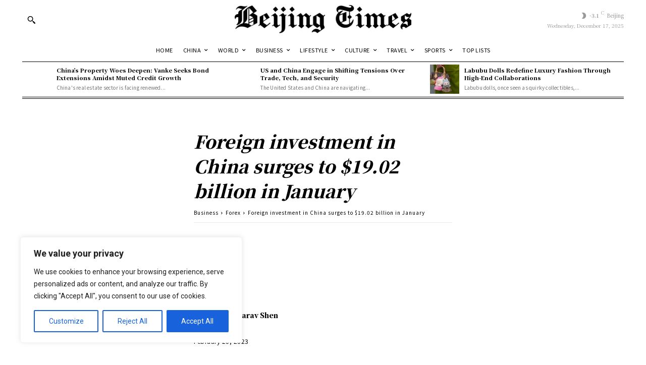

--- FILE ---
content_type: text/html; charset=UTF-8
request_url: https://beijingtimes.com/business/macro/2023/02/20/foreign-investment-in-china-surges-to-19-02-billion-in-january/
body_size: 207716
content:
<!doctype html >
<!--[if IE 8]>    <html class="ie8" lang="en"> <![endif]-->
<!--[if IE 9]>    <html class="ie9" lang="en"> <![endif]-->
<!--[if gt IE 8]><!--> <html lang="en-US"> <!--<![endif]-->
<head>
    <title>Foreign investment in China surges to $19.02 billion in January - Beijing Times</title>
    <meta charset="UTF-8" />
    <meta name="viewport" content="width=device-width, initial-scale=1.0">
    <link rel="pingback" href="https://beijingtimes.com/xmlrpc.php" />
    <style>
#wpadminbar #wp-admin-bar-wsm_free_top_button .ab-icon:before {
	content: "\f239";
	color: #FF9800;
	top: 3px;
}
</style><meta name='robots' content='index, follow, max-image-preview:large, max-snippet:-1, max-video-preview:-1' />

	<!-- This site is optimized with the Yoast SEO Premium plugin v24.8 (Yoast SEO v26.6) - https://yoast.com/wordpress/plugins/seo/ -->
	<link rel="canonical" href="https://beijingtimes.com/business/macro/2023/02/20/foreign-investment-in-china-surges-to-19-02-billion-in-january/" />
	<meta property="og:locale" content="en_US" />
	<meta property="og:type" content="article" />
	<meta property="og:title" content="Foreign investment in China surges to $19.02 billion in January" />
	<meta property="og:description" content="The Chinese economy continues to attract significant amounts of foreign capital, with the actual use of foreign capital on the Chinese mainland hitting 127.69 billion yuan ($18.61 billion) in January, according to the Ministry of Commerce on Monday. This represents a 14.5 percent increase year-on-year and a significant indicator of the growing interest of foreign [&hellip;]" />
	<meta property="og:url" content="https://beijingtimes.com/business/macro/2023/02/20/foreign-investment-in-china-surges-to-19-02-billion-in-january/" />
	<meta property="og:site_name" content="Beijing Times" />
	<meta property="article:publisher" content="https://www.facebook.com/TheBeijingTimes" />
	<meta property="article:published_time" content="2023-02-20T20:16:43+00:00" />
	<meta property="article:modified_time" content="2023-02-20T20:16:44+00:00" />
	<meta property="og:image" content="https://beijingtimes.com/wp-content/uploads/2023/02/pexels-lukas-590011-scaled.jpg" />
	<meta property="og:image:width" content="2560" />
	<meta property="og:image:height" content="1695" />
	<meta property="og:image:type" content="image/jpeg" />
	<meta name="author" content="Aarav Shen" />
	<meta name="twitter:card" content="summary_large_image" />
	<meta name="twitter:creator" content="@beijingtimes_" />
	<meta name="twitter:site" content="@beijingtimes_" />
	<meta name="twitter:label1" content="Written by" />
	<meta name="twitter:data1" content="Aarav Shen" />
	<meta name="twitter:label2" content="Est. reading time" />
	<meta name="twitter:data2" content="2 minutes" />
	<script type="application/ld+json" class="yoast-schema-graph">{"@context":"https://schema.org","@graph":[{"@type":"Article","@id":"https://beijingtimes.com/business/macro/2023/02/20/foreign-investment-in-china-surges-to-19-02-billion-in-january/#article","isPartOf":{"@id":"https://beijingtimes.com/business/macro/2023/02/20/foreign-investment-in-china-surges-to-19-02-billion-in-january/"},"author":{"name":"Aarav Shen","@id":"https://beijingtimes.com/#/schema/person/6a99064b21a71c446baf984479376113"},"headline":"Foreign investment in China surges to $19.02 billion in January","datePublished":"2023-02-20T20:16:43+00:00","dateModified":"2023-02-20T20:16:44+00:00","mainEntityOfPage":{"@id":"https://beijingtimes.com/business/macro/2023/02/20/foreign-investment-in-china-surges-to-19-02-billion-in-january/"},"wordCount":359,"publisher":{"@id":"https://beijingtimes.com/#organization"},"image":{"@id":"https://beijingtimes.com/business/macro/2023/02/20/foreign-investment-in-china-surges-to-19-02-billion-in-january/#primaryimage"},"thumbnailUrl":"https://beijingtimes.com/wp-content/uploads/2023/02/pexels-lukas-590011-scaled.jpg","articleSection":["Forex","Macro"],"inLanguage":"en-US","copyrightYear":"2023","copyrightHolder":{"@id":"https://beijingtimes.com/#organization"}},{"@type":"WebPage","@id":"https://beijingtimes.com/business/macro/2023/02/20/foreign-investment-in-china-surges-to-19-02-billion-in-january/","url":"https://beijingtimes.com/business/macro/2023/02/20/foreign-investment-in-china-surges-to-19-02-billion-in-january/","name":"Foreign investment in China surges to $19.02 billion in January - Beijing Times","isPartOf":{"@id":"https://beijingtimes.com/#website"},"primaryImageOfPage":{"@id":"https://beijingtimes.com/business/macro/2023/02/20/foreign-investment-in-china-surges-to-19-02-billion-in-january/#primaryimage"},"image":{"@id":"https://beijingtimes.com/business/macro/2023/02/20/foreign-investment-in-china-surges-to-19-02-billion-in-january/#primaryimage"},"thumbnailUrl":"https://beijingtimes.com/wp-content/uploads/2023/02/pexels-lukas-590011-scaled.jpg","datePublished":"2023-02-20T20:16:43+00:00","dateModified":"2023-02-20T20:16:44+00:00","breadcrumb":{"@id":"https://beijingtimes.com/business/macro/2023/02/20/foreign-investment-in-china-surges-to-19-02-billion-in-january/#breadcrumb"},"inLanguage":"en-US","potentialAction":[{"@type":"ReadAction","target":["https://beijingtimes.com/business/macro/2023/02/20/foreign-investment-in-china-surges-to-19-02-billion-in-january/"]}]},{"@type":"ImageObject","inLanguage":"en-US","@id":"https://beijingtimes.com/business/macro/2023/02/20/foreign-investment-in-china-surges-to-19-02-billion-in-january/#primaryimage","url":"https://beijingtimes.com/wp-content/uploads/2023/02/pexels-lukas-590011-scaled.jpg","contentUrl":"https://beijingtimes.com/wp-content/uploads/2023/02/pexels-lukas-590011-scaled.jpg","width":2560,"height":1695,"caption":"A financial graph"},{"@type":"BreadcrumbList","@id":"https://beijingtimes.com/business/macro/2023/02/20/foreign-investment-in-china-surges-to-19-02-billion-in-january/#breadcrumb","itemListElement":[{"@type":"ListItem","position":1,"name":"Home","item":"https://beijingtimes.com/"},{"@type":"ListItem","position":2,"name":"Foreign investment in China surges to $19.02 billion in January"}]},{"@type":"WebSite","@id":"https://beijingtimes.com/#website","url":"https://beijingtimes.com/","name":"Beijing Times","description":"","publisher":{"@id":"https://beijingtimes.com/#organization"},"potentialAction":[{"@type":"SearchAction","target":{"@type":"EntryPoint","urlTemplate":"https://beijingtimes.com/?s={search_term_string}"},"query-input":{"@type":"PropertyValueSpecification","valueRequired":true,"valueName":"search_term_string"}}],"inLanguage":"en-US"},{"@type":"Organization","@id":"https://beijingtimes.com/#organization","name":"Beijing Times","alternateName":"BT","url":"https://beijingtimes.com/","logo":{"@type":"ImageObject","inLanguage":"en-US","@id":"https://beijingtimes.com/#/schema/logo/image/","url":"http://beijingtimes.com/wp-content/uploads/2023/02/B-website-size-01.png","contentUrl":"http://beijingtimes.com/wp-content/uploads/2023/02/B-website-size-01.png","width":1737,"height":1042,"caption":"Beijing Times"},"image":{"@id":"https://beijingtimes.com/#/schema/logo/image/"},"sameAs":["https://www.facebook.com/TheBeijingTimes","https://x.com/beijingtimes_","https://www.youtube.com/@beijingtimes","https://www.linkedin.com/company/beijingtimes/"]},{"@type":"Person","@id":"https://beijingtimes.com/#/schema/person/6a99064b21a71c446baf984479376113","name":"Aarav Shen","image":{"@type":"ImageObject","inLanguage":"en-US","@id":"https://beijingtimes.com/#/schema/person/image/","url":"https://beijingtimes.com/wp-content/uploads/2023/02/download-4-100x100.jpeg","contentUrl":"https://beijingtimes.com/wp-content/uploads/2023/02/download-4-100x100.jpeg","caption":"Aarav Shen"},"description":"Aarav Shen is an esteemed journalist with over 15 years of experience reporting on business, finance, and economics. With a rich background that spans from Southeast Asia to the heart of Wall Street, Aarav offers a piercing global perspective on market dynamics and economic policy. His work, recognized for its depth and clarity, has shaped international dialogue, making him a trusted voice in a complex industry. Currently based in Hong Kong, he distills intricate financial trends into compelling narratives for a worldwide audience.","honorificPrefix":"Mr","gender":"Male","knowsAbout":["Market Analysis","Financial Reporting","Economic Commentary","Investment Trends","Corporate Affairs","Policy Assessment","International Economics","Data Journalism","Multimedia Storytelling"],"knowsLanguage":["English","Mandarin","Hindi"],"jobTitle":"Senior Economics Correspondent","worksFor":"Beijing Times","url":"https://beijingtimes.com/author/aaravshen/"}]}</script>
	<!-- / Yoast SEO Premium plugin. -->


<link rel='dns-prefetch' href='//cdn.canvasjs.com' />
<link rel='dns-prefetch' href='//fonts.googleapis.com' />
<link rel='dns-prefetch' href='//www.googletagmanager.com' />
<link rel="alternate" type="application/rss+xml" title="Beijing Times &raquo; Feed" href="https://beijingtimes.com/feed/" />
<link rel="alternate" type="application/rss+xml" title="Beijing Times &raquo; Comments Feed" href="https://beijingtimes.com/comments/feed/" />
<script type="text/javascript" id="wpp-js" src="https://beijingtimes.com/wp-content/plugins/wordpress-popular-posts/assets/js/wpp.min.js?ver=7.3.6" data-sampling="0" data-sampling-rate="100" data-api-url="https://beijingtimes.com/wp-json/wordpress-popular-posts" data-post-id="1340" data-token="4b426d24a3" data-lang="0" data-debug="0"></script>
<link rel="alternate" title="oEmbed (JSON)" type="application/json+oembed" href="https://beijingtimes.com/wp-json/oembed/1.0/embed?url=https%3A%2F%2Fbeijingtimes.com%2Fbusiness%2Fmacro%2F2023%2F02%2F20%2Fforeign-investment-in-china-surges-to-19-02-billion-in-january%2F" />
<link rel="alternate" title="oEmbed (XML)" type="text/xml+oembed" href="https://beijingtimes.com/wp-json/oembed/1.0/embed?url=https%3A%2F%2Fbeijingtimes.com%2Fbusiness%2Fmacro%2F2023%2F02%2F20%2Fforeign-investment-in-china-surges-to-19-02-billion-in-january%2F&#038;format=xml" />
		<!-- This site uses the Google Analytics by MonsterInsights plugin v9.10.1 - Using Analytics tracking - https://www.monsterinsights.com/ -->
		<!-- Note: MonsterInsights is not currently configured on this site. The site owner needs to authenticate with Google Analytics in the MonsterInsights settings panel. -->
					<!-- No tracking code set -->
				<!-- / Google Analytics by MonsterInsights -->
		<style id='wp-img-auto-sizes-contain-inline-css' type='text/css'>
img:is([sizes=auto i],[sizes^="auto," i]){contain-intrinsic-size:3000px 1500px}
/*# sourceURL=wp-img-auto-sizes-contain-inline-css */
</style>

<style id='wp-emoji-styles-inline-css' type='text/css'>

	img.wp-smiley, img.emoji {
		display: inline !important;
		border: none !important;
		box-shadow: none !important;
		height: 1em !important;
		width: 1em !important;
		margin: 0 0.07em !important;
		vertical-align: -0.1em !important;
		background: none !important;
		padding: 0 !important;
	}
/*# sourceURL=wp-emoji-styles-inline-css */
</style>
<link rel='stylesheet' id='wp-block-library-css' href='https://beijingtimes.com/wp-includes/css/dist/block-library/style.min.css?ver=6.9' type='text/css' media='all' />
<style id='classic-theme-styles-inline-css' type='text/css'>
/*! This file is auto-generated */
.wp-block-button__link{color:#fff;background-color:#32373c;border-radius:9999px;box-shadow:none;text-decoration:none;padding:calc(.667em + 2px) calc(1.333em + 2px);font-size:1.125em}.wp-block-file__button{background:#32373c;color:#fff;text-decoration:none}
/*# sourceURL=/wp-includes/css/classic-themes.min.css */
</style>
<style id='global-styles-inline-css' type='text/css'>
:root{--wp--preset--aspect-ratio--square: 1;--wp--preset--aspect-ratio--4-3: 4/3;--wp--preset--aspect-ratio--3-4: 3/4;--wp--preset--aspect-ratio--3-2: 3/2;--wp--preset--aspect-ratio--2-3: 2/3;--wp--preset--aspect-ratio--16-9: 16/9;--wp--preset--aspect-ratio--9-16: 9/16;--wp--preset--color--black: #000000;--wp--preset--color--cyan-bluish-gray: #abb8c3;--wp--preset--color--white: #ffffff;--wp--preset--color--pale-pink: #f78da7;--wp--preset--color--vivid-red: #cf2e2e;--wp--preset--color--luminous-vivid-orange: #ff6900;--wp--preset--color--luminous-vivid-amber: #fcb900;--wp--preset--color--light-green-cyan: #7bdcb5;--wp--preset--color--vivid-green-cyan: #00d084;--wp--preset--color--pale-cyan-blue: #8ed1fc;--wp--preset--color--vivid-cyan-blue: #0693e3;--wp--preset--color--vivid-purple: #9b51e0;--wp--preset--gradient--vivid-cyan-blue-to-vivid-purple: linear-gradient(135deg,rgb(6,147,227) 0%,rgb(155,81,224) 100%);--wp--preset--gradient--light-green-cyan-to-vivid-green-cyan: linear-gradient(135deg,rgb(122,220,180) 0%,rgb(0,208,130) 100%);--wp--preset--gradient--luminous-vivid-amber-to-luminous-vivid-orange: linear-gradient(135deg,rgb(252,185,0) 0%,rgb(255,105,0) 100%);--wp--preset--gradient--luminous-vivid-orange-to-vivid-red: linear-gradient(135deg,rgb(255,105,0) 0%,rgb(207,46,46) 100%);--wp--preset--gradient--very-light-gray-to-cyan-bluish-gray: linear-gradient(135deg,rgb(238,238,238) 0%,rgb(169,184,195) 100%);--wp--preset--gradient--cool-to-warm-spectrum: linear-gradient(135deg,rgb(74,234,220) 0%,rgb(151,120,209) 20%,rgb(207,42,186) 40%,rgb(238,44,130) 60%,rgb(251,105,98) 80%,rgb(254,248,76) 100%);--wp--preset--gradient--blush-light-purple: linear-gradient(135deg,rgb(255,206,236) 0%,rgb(152,150,240) 100%);--wp--preset--gradient--blush-bordeaux: linear-gradient(135deg,rgb(254,205,165) 0%,rgb(254,45,45) 50%,rgb(107,0,62) 100%);--wp--preset--gradient--luminous-dusk: linear-gradient(135deg,rgb(255,203,112) 0%,rgb(199,81,192) 50%,rgb(65,88,208) 100%);--wp--preset--gradient--pale-ocean: linear-gradient(135deg,rgb(255,245,203) 0%,rgb(182,227,212) 50%,rgb(51,167,181) 100%);--wp--preset--gradient--electric-grass: linear-gradient(135deg,rgb(202,248,128) 0%,rgb(113,206,126) 100%);--wp--preset--gradient--midnight: linear-gradient(135deg,rgb(2,3,129) 0%,rgb(40,116,252) 100%);--wp--preset--font-size--small: 11px;--wp--preset--font-size--medium: 20px;--wp--preset--font-size--large: 32px;--wp--preset--font-size--x-large: 42px;--wp--preset--font-size--regular: 15px;--wp--preset--font-size--larger: 50px;--wp--preset--spacing--20: 0.44rem;--wp--preset--spacing--30: 0.67rem;--wp--preset--spacing--40: 1rem;--wp--preset--spacing--50: 1.5rem;--wp--preset--spacing--60: 2.25rem;--wp--preset--spacing--70: 3.38rem;--wp--preset--spacing--80: 5.06rem;--wp--preset--shadow--natural: 6px 6px 9px rgba(0, 0, 0, 0.2);--wp--preset--shadow--deep: 12px 12px 50px rgba(0, 0, 0, 0.4);--wp--preset--shadow--sharp: 6px 6px 0px rgba(0, 0, 0, 0.2);--wp--preset--shadow--outlined: 6px 6px 0px -3px rgb(255, 255, 255), 6px 6px rgb(0, 0, 0);--wp--preset--shadow--crisp: 6px 6px 0px rgb(0, 0, 0);}:where(.is-layout-flex){gap: 0.5em;}:where(.is-layout-grid){gap: 0.5em;}body .is-layout-flex{display: flex;}.is-layout-flex{flex-wrap: wrap;align-items: center;}.is-layout-flex > :is(*, div){margin: 0;}body .is-layout-grid{display: grid;}.is-layout-grid > :is(*, div){margin: 0;}:where(.wp-block-columns.is-layout-flex){gap: 2em;}:where(.wp-block-columns.is-layout-grid){gap: 2em;}:where(.wp-block-post-template.is-layout-flex){gap: 1.25em;}:where(.wp-block-post-template.is-layout-grid){gap: 1.25em;}.has-black-color{color: var(--wp--preset--color--black) !important;}.has-cyan-bluish-gray-color{color: var(--wp--preset--color--cyan-bluish-gray) !important;}.has-white-color{color: var(--wp--preset--color--white) !important;}.has-pale-pink-color{color: var(--wp--preset--color--pale-pink) !important;}.has-vivid-red-color{color: var(--wp--preset--color--vivid-red) !important;}.has-luminous-vivid-orange-color{color: var(--wp--preset--color--luminous-vivid-orange) !important;}.has-luminous-vivid-amber-color{color: var(--wp--preset--color--luminous-vivid-amber) !important;}.has-light-green-cyan-color{color: var(--wp--preset--color--light-green-cyan) !important;}.has-vivid-green-cyan-color{color: var(--wp--preset--color--vivid-green-cyan) !important;}.has-pale-cyan-blue-color{color: var(--wp--preset--color--pale-cyan-blue) !important;}.has-vivid-cyan-blue-color{color: var(--wp--preset--color--vivid-cyan-blue) !important;}.has-vivid-purple-color{color: var(--wp--preset--color--vivid-purple) !important;}.has-black-background-color{background-color: var(--wp--preset--color--black) !important;}.has-cyan-bluish-gray-background-color{background-color: var(--wp--preset--color--cyan-bluish-gray) !important;}.has-white-background-color{background-color: var(--wp--preset--color--white) !important;}.has-pale-pink-background-color{background-color: var(--wp--preset--color--pale-pink) !important;}.has-vivid-red-background-color{background-color: var(--wp--preset--color--vivid-red) !important;}.has-luminous-vivid-orange-background-color{background-color: var(--wp--preset--color--luminous-vivid-orange) !important;}.has-luminous-vivid-amber-background-color{background-color: var(--wp--preset--color--luminous-vivid-amber) !important;}.has-light-green-cyan-background-color{background-color: var(--wp--preset--color--light-green-cyan) !important;}.has-vivid-green-cyan-background-color{background-color: var(--wp--preset--color--vivid-green-cyan) !important;}.has-pale-cyan-blue-background-color{background-color: var(--wp--preset--color--pale-cyan-blue) !important;}.has-vivid-cyan-blue-background-color{background-color: var(--wp--preset--color--vivid-cyan-blue) !important;}.has-vivid-purple-background-color{background-color: var(--wp--preset--color--vivid-purple) !important;}.has-black-border-color{border-color: var(--wp--preset--color--black) !important;}.has-cyan-bluish-gray-border-color{border-color: var(--wp--preset--color--cyan-bluish-gray) !important;}.has-white-border-color{border-color: var(--wp--preset--color--white) !important;}.has-pale-pink-border-color{border-color: var(--wp--preset--color--pale-pink) !important;}.has-vivid-red-border-color{border-color: var(--wp--preset--color--vivid-red) !important;}.has-luminous-vivid-orange-border-color{border-color: var(--wp--preset--color--luminous-vivid-orange) !important;}.has-luminous-vivid-amber-border-color{border-color: var(--wp--preset--color--luminous-vivid-amber) !important;}.has-light-green-cyan-border-color{border-color: var(--wp--preset--color--light-green-cyan) !important;}.has-vivid-green-cyan-border-color{border-color: var(--wp--preset--color--vivid-green-cyan) !important;}.has-pale-cyan-blue-border-color{border-color: var(--wp--preset--color--pale-cyan-blue) !important;}.has-vivid-cyan-blue-border-color{border-color: var(--wp--preset--color--vivid-cyan-blue) !important;}.has-vivid-purple-border-color{border-color: var(--wp--preset--color--vivid-purple) !important;}.has-vivid-cyan-blue-to-vivid-purple-gradient-background{background: var(--wp--preset--gradient--vivid-cyan-blue-to-vivid-purple) !important;}.has-light-green-cyan-to-vivid-green-cyan-gradient-background{background: var(--wp--preset--gradient--light-green-cyan-to-vivid-green-cyan) !important;}.has-luminous-vivid-amber-to-luminous-vivid-orange-gradient-background{background: var(--wp--preset--gradient--luminous-vivid-amber-to-luminous-vivid-orange) !important;}.has-luminous-vivid-orange-to-vivid-red-gradient-background{background: var(--wp--preset--gradient--luminous-vivid-orange-to-vivid-red) !important;}.has-very-light-gray-to-cyan-bluish-gray-gradient-background{background: var(--wp--preset--gradient--very-light-gray-to-cyan-bluish-gray) !important;}.has-cool-to-warm-spectrum-gradient-background{background: var(--wp--preset--gradient--cool-to-warm-spectrum) !important;}.has-blush-light-purple-gradient-background{background: var(--wp--preset--gradient--blush-light-purple) !important;}.has-blush-bordeaux-gradient-background{background: var(--wp--preset--gradient--blush-bordeaux) !important;}.has-luminous-dusk-gradient-background{background: var(--wp--preset--gradient--luminous-dusk) !important;}.has-pale-ocean-gradient-background{background: var(--wp--preset--gradient--pale-ocean) !important;}.has-electric-grass-gradient-background{background: var(--wp--preset--gradient--electric-grass) !important;}.has-midnight-gradient-background{background: var(--wp--preset--gradient--midnight) !important;}.has-small-font-size{font-size: var(--wp--preset--font-size--small) !important;}.has-medium-font-size{font-size: var(--wp--preset--font-size--medium) !important;}.has-large-font-size{font-size: var(--wp--preset--font-size--large) !important;}.has-x-large-font-size{font-size: var(--wp--preset--font-size--x-large) !important;}
:where(.wp-block-post-template.is-layout-flex){gap: 1.25em;}:where(.wp-block-post-template.is-layout-grid){gap: 1.25em;}
:where(.wp-block-term-template.is-layout-flex){gap: 1.25em;}:where(.wp-block-term-template.is-layout-grid){gap: 1.25em;}
:where(.wp-block-columns.is-layout-flex){gap: 2em;}:where(.wp-block-columns.is-layout-grid){gap: 2em;}
:root :where(.wp-block-pullquote){font-size: 1.5em;line-height: 1.6;}
/*# sourceURL=global-styles-inline-css */
</style>
<link rel='stylesheet' id='gn-frontend-gnfollow-style-css' href='https://beijingtimes.com/wp-content/plugins/gn-publisher/assets/css/gn-frontend-gnfollow.min.css?ver=1.5.25' type='text/css' media='all' />
<link rel='stylesheet' id='tplp_style-css' href='https://beijingtimes.com/wp-content/plugins/tabs-widget-popular-posts-and-latest-posts/inc/style.css?ver=6.9' type='text/css' media='all' />
<link rel='stylesheet' id='dashicons-css' href='https://beijingtimes.com/wp-includes/css/dashicons.min.css?ver=6.9' type='text/css' media='all' />
<link rel='stylesheet' id='admin-bar-css' href='https://beijingtimes.com/wp-includes/css/admin-bar.min.css?ver=6.9' type='text/css' media='all' />
<style id='admin-bar-inline-css' type='text/css'>

    .canvasjs-chart-credit{
        display: none !important;
    }
    #vtrtsFreeChart canvas {
    border-radius: 6px;
}

.vtrts-free-adminbar-weekly-title {
    font-weight: bold;
    font-size: 14px;
    color: #fff;
    margin-bottom: 6px;
}

        #wpadminbar #wp-admin-bar-vtrts_free_top_button .ab-icon:before {
            content: "\f185";
            color: #1DAE22;
            top: 3px;
        }
    #wp-admin-bar-vtrts_pro_top_button .ab-item {
        min-width: 180px;
    }
    .vtrts-free-adminbar-dropdown {
        min-width: 420px ;
        padding: 18px 18px 12px 18px;
        background: #23282d;
        color: #fff;
        border-radius: 8px;
        box-shadow: 0 4px 24px rgba(0,0,0,0.15);
        margin-top: 10px;
    }
    .vtrts-free-adminbar-grid {
        display: grid;
        grid-template-columns: 1fr 1fr;
        gap: 18px 18px; /* row-gap column-gap */
        margin-bottom: 18px;
    }
    .vtrts-free-adminbar-card {
        background: #2c3338;
        border-radius: 8px;
        padding: 18px 18px 12px 18px;
        box-shadow: 0 2px 8px rgba(0,0,0,0.07);
        display: flex;
        flex-direction: column;
        align-items: flex-start;
    }
    /* Extra margin for the right column */
    .vtrts-free-adminbar-card:nth-child(2),
    .vtrts-free-adminbar-card:nth-child(4) {
        margin-left: 10px !important;
        padding-left: 10px !important;
                padding-top: 6px !important;

        margin-right: 10px !important;
        padding-right : 10px !important;
        margin-top: 10px !important;
    }
    .vtrts-free-adminbar-card:nth-child(1),
    .vtrts-free-adminbar-card:nth-child(3) {
        margin-left: 10px !important;
        padding-left: 10px !important;
                padding-top: 6px !important;

        margin-top: 10px !important;
                padding-right : 10px !important;

    }
    /* Extra margin for the bottom row */
    .vtrts-free-adminbar-card:nth-child(3),
    .vtrts-free-adminbar-card:nth-child(4) {
        margin-top: 6px !important;
        padding-top: 6px !important;
        margin-top: 10px !important;
    }
    .vtrts-free-adminbar-card-title {
        font-size: 14px;
        font-weight: 800;
        margin-bottom: 6px;
        color: #fff;
    }
    .vtrts-free-adminbar-card-value {
        font-size: 22px;
        font-weight: bold;
        color: #1DAE22;
        margin-bottom: 4px;
    }
    .vtrts-free-adminbar-card-sub {
        font-size: 12px;
        color: #aaa;
    }
    .vtrts-free-adminbar-btn-wrap {
        text-align: center;
        margin-top: 8px;
    }

    #wp-admin-bar-vtrts_free_top_button .ab-item{
    min-width: 80px !important;
        padding: 0px !important;
    .vtrts-free-adminbar-btn {
        display: inline-block;
        background: #1DAE22;
        color: #fff !important;
        font-weight: bold;
        padding: 8px 28px;
        border-radius: 6px;
        text-decoration: none;
        font-size: 15px;
        transition: background 0.2s;
        margin-top: 8px;
    }
    .vtrts-free-adminbar-btn:hover {
        background: #15991b;
        color: #fff !important;
    }

    .vtrts-free-adminbar-dropdown-wrap { min-width: 0; padding: 0; }
    #wpadminbar #wp-admin-bar-vtrts_free_top_button .vtrts-free-adminbar-dropdown { display: none; position: absolute; left: 0; top: 100%; z-index: 99999; }
    #wpadminbar #wp-admin-bar-vtrts_free_top_button:hover .vtrts-free-adminbar-dropdown { display: block; }
    
        .ab-empty-item #wp-admin-bar-vtrts_free_top_button-default .ab-empty-item{
    height:0px !important;
    padding :0px !important;
     }
            #wpadminbar .quicklinks .ab-empty-item{
        padding:0px !important;
    }
    .vtrts-free-adminbar-dropdown {
    min-width: 420px;
    padding: 18px 18px 12px 18px;
    background: #23282d;
    color: #fff;
    border-radius: 12px; /* more rounded */
    box-shadow: 0 8px 32px rgba(0,0,0,0.25); /* deeper shadow */
    margin-top: 10px;
}

.vtrts-free-adminbar-btn-wrap {
    text-align: center;
    margin-top: 18px; /* more space above */
}

.vtrts-free-adminbar-btn {
    display: inline-block;
    background: #1DAE22;
    color: #fff !important;
    font-weight: bold;
    padding: 5px 22px;
    border-radius: 8px;
    text-decoration: none;
    font-size: 17px;
    transition: background 0.2s, box-shadow 0.2s;
    margin-top: 8px;
    box-shadow: 0 2px 8px rgba(29,174,34,0.15);
    text-align: center;
    line-height: 1.6;
    
}
.vtrts-free-adminbar-btn:hover {
    background: #15991b;
    color: #fff !important;
    box-shadow: 0 4px 16px rgba(29,174,34,0.25);
}
    


/*# sourceURL=admin-bar-inline-css */
</style>
<link rel='stylesheet' id='woocommerce-layout-css' href='https://beijingtimes.com/wp-content/plugins/woocommerce/assets/css/woocommerce-layout.css?ver=9.8.4' type='text/css' media='all' />
<link rel='stylesheet' id='woocommerce-smallscreen-css' href='https://beijingtimes.com/wp-content/plugins/woocommerce/assets/css/woocommerce-smallscreen.css?ver=9.8.4' type='text/css' media='only screen and (max-width: 768px)' />
<link rel='stylesheet' id='woocommerce-general-css' href='https://beijingtimes.com/wp-content/plugins/woocommerce/assets/css/woocommerce.css?ver=9.8.4' type='text/css' media='all' />
<style id='woocommerce-inline-inline-css' type='text/css'>
.woocommerce form .form-row .required { visibility: visible; }
/*# sourceURL=woocommerce-inline-inline-css */
</style>
<link rel='stylesheet' id='wsm-style-css' href='https://beijingtimes.com/wp-content/plugins/wp-stats-manager/css/style.css?ver=1.2' type='text/css' media='all' />
<link rel='stylesheet' id='ppress-frontend-css' href='https://beijingtimes.com/wp-content/plugins/wp-user-avatar/assets/css/frontend.min.css?ver=4.16.8' type='text/css' media='all' />
<link rel='stylesheet' id='ppress-flatpickr-css' href='https://beijingtimes.com/wp-content/plugins/wp-user-avatar/assets/flatpickr/flatpickr.min.css?ver=4.16.8' type='text/css' media='all' />
<link rel='stylesheet' id='ppress-select2-css' href='https://beijingtimes.com/wp-content/plugins/wp-user-avatar/assets/select2/select2.min.css?ver=6.9' type='text/css' media='all' />
<link rel='stylesheet' id='wordpress-popular-posts-css-css' href='https://beijingtimes.com/wp-content/plugins/wordpress-popular-posts/assets/css/wpp.css?ver=7.3.6' type='text/css' media='all' />
<link rel='stylesheet' id='wpuf-css-stars-css' href='https://beijingtimes.com/wp-content/plugins/wp-user-frontend-pro/assets/css/css-stars.css?ver=4.2.4' type='text/css' media='all' />
<link rel='stylesheet' id='wpuf-math-captcha-css' href='https://beijingtimes.com/wp-content/plugins/wp-user-frontend-pro/assets/css/frontend/fields/math-captcha.css?ver=4.2.4' type='text/css' media='all' />
<link rel='stylesheet' id='wpuf-intlTelInput-css' href='https://beijingtimes.com/wp-content/plugins/wp-user-frontend-pro/assets/vendor/intl-tel-input/css/intlTelInput.min.css?ver=17.0.5' type='text/css' media='all' />
<link rel='stylesheet' id='wpuf-layout1-css' href='https://beijingtimes.com/wp-content/plugins/wp-user-frontend/assets/css/frontend-form/layout1.css?ver=4.2.4' type='text/css' media='all' />
<link rel='stylesheet' id='wpuf-frontend-forms-css' href='https://beijingtimes.com/wp-content/plugins/wp-user-frontend/assets/css/frontend-forms.css?ver=4.2.4' type='text/css' media='all' />
<link rel='stylesheet' id='wpuf-sweetalert2-css' href='https://beijingtimes.com/wp-content/plugins/wp-user-frontend/assets/vendor/sweetalert2/sweetalert2.css?ver=11.4.8' type='text/css' media='all' />
<link rel='stylesheet' id='wpuf-jquery-ui-css' href='https://beijingtimes.com/wp-content/plugins/wp-user-frontend/assets/css/jquery-ui-1.9.1.custom.css?ver=1.9.1' type='text/css' media='all' />
<link rel='stylesheet' id='brands-styles-css' href='https://beijingtimes.com/wp-content/plugins/woocommerce/assets/css/brands.css?ver=9.8.4' type='text/css' media='all' />
<link rel='stylesheet' id='td-plugin-newsletter-css' href='https://beijingtimes.com/wp-content/plugins/td-newsletter/style.css?ver=12.7' type='text/css' media='all' />
<link rel='stylesheet' id='td-plugin-multi-purpose-css' href='https://beijingtimes.com/wp-content/plugins/td-composer/td-multi-purpose/style.css?ver=492e3cf54bd42df3b24a3de8e2307caf' type='text/css' media='all' />
<link rel='stylesheet' id='google-fonts-style-css' href='https://fonts.googleapis.com/css?family=Noto+Serif+JP%3A400%2C300%2C300italic%2C700%2C700italic%2C900%2C900italic%7COpen+Sans%3A400%2C600%2C700%2C300%2C300italic%2C700italic%2C900%2C900italic%7CRoboto%3A400%2C600%2C700%2C300%2C300italic%2C700italic%2C900%2C900italic%7CNoto+Sans+JP%3A400%2C700%7CNoto+Serif+JP%3A400%2C700%2C900%2C300%2C500%7CUnifrakturMaguntia%3A400&#038;display=swap&#038;ver=12.7' type='text/css' media='all' />
<link rel='stylesheet' id='font_awesome-css' href='https://beijingtimes.com/wp-content/plugins/td-composer/assets/fonts/font-awesome/font-awesome.css?ver=492e3cf54bd42df3b24a3de8e2307caf' type='text/css' media='all' />
<link rel='stylesheet' id='td-theme-css' href='https://beijingtimes.com/wp-content/themes/Newspaper/style.css?ver=12.7' type='text/css' media='all' />
<style id='td-theme-inline-css' type='text/css'>@media (max-width:767px){.td-header-desktop-wrap{display:none}}@media (min-width:767px){.td-header-mobile-wrap{display:none}}</style>
<link rel='stylesheet' id='td-theme-woo-css' href='https://beijingtimes.com/wp-content/themes/Newspaper/style-woocommerce.css?ver=12.7' type='text/css' media='all' />
<link rel='stylesheet' id='td-legacy-framework-front-style-css' href='https://beijingtimes.com/wp-content/plugins/td-composer/legacy/Newspaper/assets/css/td_legacy_main.css?ver=492e3cf54bd42df3b24a3de8e2307caf' type='text/css' media='all' />
<link rel='stylesheet' id='td-legacy-framework-woo-style-css' href='https://beijingtimes.com/wp-content/plugins/td-composer/legacy/Newspaper/assets/css/td_legacy_woocommerce.css?ver=6.9' type='text/css' media='all' />
<link rel='stylesheet' id='td-standard-pack-framework-front-style-css' href='https://beijingtimes.com/wp-content/plugins/td-standard-pack/Newspaper/assets/css/td_standard_pack_main.css?ver=8ae1459a1d876d507918f73cef68310e' type='text/css' media='all' />
<link rel='stylesheet' id='tdb_style_cloud_templates_front-css' href='https://beijingtimes.com/wp-content/plugins/td-cloud-library/assets/css/tdb_main.css?ver=d578089f160957352b9b4ca6d880fd8f' type='text/css' media='all' />
<script type="text/javascript" id="cookie-law-info-js-extra">
/* <![CDATA[ */
var _ckyConfig = {"_ipData":[],"_assetsURL":"https://beijingtimes.com/wp-content/plugins/cookie-law-info/lite/frontend/images/","_publicURL":"https://beijingtimes.com","_expiry":"365","_categories":[{"name":"Necessary","slug":"necessary","isNecessary":true,"ccpaDoNotSell":true,"cookies":[],"active":true,"defaultConsent":{"gdpr":true,"ccpa":true}},{"name":"Functional","slug":"functional","isNecessary":false,"ccpaDoNotSell":true,"cookies":[],"active":true,"defaultConsent":{"gdpr":false,"ccpa":false}},{"name":"Analytics","slug":"analytics","isNecessary":false,"ccpaDoNotSell":true,"cookies":[],"active":true,"defaultConsent":{"gdpr":false,"ccpa":false}},{"name":"Performance","slug":"performance","isNecessary":false,"ccpaDoNotSell":true,"cookies":[],"active":true,"defaultConsent":{"gdpr":false,"ccpa":false}},{"name":"Advertisement","slug":"advertisement","isNecessary":false,"ccpaDoNotSell":true,"cookies":[],"active":true,"defaultConsent":{"gdpr":false,"ccpa":false}}],"_activeLaw":"gdpr","_rootDomain":"","_block":"1","_showBanner":"1","_bannerConfig":{"settings":{"type":"box","preferenceCenterType":"popup","position":"bottom-left","applicableLaw":"gdpr"},"behaviours":{"reloadBannerOnAccept":false,"loadAnalyticsByDefault":false,"animations":{"onLoad":"animate","onHide":"sticky"}},"config":{"revisitConsent":{"status":true,"tag":"revisit-consent","position":"bottom-left","meta":{"url":"#"},"styles":{"background-color":"#0056A7"},"elements":{"title":{"type":"text","tag":"revisit-consent-title","status":true,"styles":{"color":"#0056a7"}}}},"preferenceCenter":{"toggle":{"status":true,"tag":"detail-category-toggle","type":"toggle","states":{"active":{"styles":{"background-color":"#1863DC"}},"inactive":{"styles":{"background-color":"#D0D5D2"}}}}},"categoryPreview":{"status":false,"toggle":{"status":true,"tag":"detail-category-preview-toggle","type":"toggle","states":{"active":{"styles":{"background-color":"#1863DC"}},"inactive":{"styles":{"background-color":"#D0D5D2"}}}}},"videoPlaceholder":{"status":true,"styles":{"background-color":"#000000","border-color":"#000000","color":"#ffffff"}},"readMore":{"status":false,"tag":"readmore-button","type":"link","meta":{"noFollow":true,"newTab":true},"styles":{"color":"#1863DC","background-color":"transparent","border-color":"transparent"}},"showMore":{"status":true,"tag":"show-desc-button","type":"button","styles":{"color":"#1863DC"}},"showLess":{"status":true,"tag":"hide-desc-button","type":"button","styles":{"color":"#1863DC"}},"alwaysActive":{"status":true,"tag":"always-active","styles":{"color":"#008000"}},"manualLinks":{"status":true,"tag":"manual-links","type":"link","styles":{"color":"#1863DC"}},"auditTable":{"status":true},"optOption":{"status":true,"toggle":{"status":true,"tag":"optout-option-toggle","type":"toggle","states":{"active":{"styles":{"background-color":"#1863dc"}},"inactive":{"styles":{"background-color":"#FFFFFF"}}}}}}},"_version":"3.3.8","_logConsent":"1","_tags":[{"tag":"accept-button","styles":{"color":"#FFFFFF","background-color":"#1863DC","border-color":"#1863DC"}},{"tag":"reject-button","styles":{"color":"#1863DC","background-color":"transparent","border-color":"#1863DC"}},{"tag":"settings-button","styles":{"color":"#1863DC","background-color":"transparent","border-color":"#1863DC"}},{"tag":"readmore-button","styles":{"color":"#1863DC","background-color":"transparent","border-color":"transparent"}},{"tag":"donotsell-button","styles":{"color":"#1863DC","background-color":"transparent","border-color":"transparent"}},{"tag":"show-desc-button","styles":{"color":"#1863DC"}},{"tag":"hide-desc-button","styles":{"color":"#1863DC"}},{"tag":"cky-always-active","styles":[]},{"tag":"cky-link","styles":[]},{"tag":"accept-button","styles":{"color":"#FFFFFF","background-color":"#1863DC","border-color":"#1863DC"}},{"tag":"revisit-consent","styles":{"background-color":"#0056A7"}}],"_shortCodes":[{"key":"cky_readmore","content":"\u003Ca href=\"#\" class=\"cky-policy\" aria-label=\"Cookie Policy\" target=\"_blank\" rel=\"noopener\" data-cky-tag=\"readmore-button\"\u003ECookie Policy\u003C/a\u003E","tag":"readmore-button","status":false,"attributes":{"rel":"nofollow","target":"_blank"}},{"key":"cky_show_desc","content":"\u003Cbutton class=\"cky-show-desc-btn\" data-cky-tag=\"show-desc-button\" aria-label=\"Show more\"\u003EShow more\u003C/button\u003E","tag":"show-desc-button","status":true,"attributes":[]},{"key":"cky_hide_desc","content":"\u003Cbutton class=\"cky-show-desc-btn\" data-cky-tag=\"hide-desc-button\" aria-label=\"Show less\"\u003EShow less\u003C/button\u003E","tag":"hide-desc-button","status":true,"attributes":[]},{"key":"cky_optout_show_desc","content":"[cky_optout_show_desc]","tag":"optout-show-desc-button","status":true,"attributes":[]},{"key":"cky_optout_hide_desc","content":"[cky_optout_hide_desc]","tag":"optout-hide-desc-button","status":true,"attributes":[]},{"key":"cky_category_toggle_label","content":"[cky_{{status}}_category_label] [cky_preference_{{category_slug}}_title]","tag":"","status":true,"attributes":[]},{"key":"cky_enable_category_label","content":"Enable","tag":"","status":true,"attributes":[]},{"key":"cky_disable_category_label","content":"Disable","tag":"","status":true,"attributes":[]},{"key":"cky_video_placeholder","content":"\u003Cdiv class=\"video-placeholder-normal\" data-cky-tag=\"video-placeholder\" id=\"[UNIQUEID]\"\u003E\u003Cp class=\"video-placeholder-text-normal\" data-cky-tag=\"placeholder-title\"\u003EPlease accept cookies to access this content\u003C/p\u003E\u003C/div\u003E","tag":"","status":true,"attributes":[]},{"key":"cky_enable_optout_label","content":"Enable","tag":"","status":true,"attributes":[]},{"key":"cky_disable_optout_label","content":"Disable","tag":"","status":true,"attributes":[]},{"key":"cky_optout_toggle_label","content":"[cky_{{status}}_optout_label] [cky_optout_option_title]","tag":"","status":true,"attributes":[]},{"key":"cky_optout_option_title","content":"Do Not Sell or Share My Personal Information","tag":"","status":true,"attributes":[]},{"key":"cky_optout_close_label","content":"Close","tag":"","status":true,"attributes":[]},{"key":"cky_preference_close_label","content":"Close","tag":"","status":true,"attributes":[]}],"_rtl":"","_language":"en","_providersToBlock":[]};
var _ckyStyles = {"css":".cky-overlay{background: #000000; opacity: 0.4; position: fixed; top: 0; left: 0; width: 100%; height: 100%; z-index: 99999999;}.cky-hide{display: none;}.cky-btn-revisit-wrapper{display: flex; align-items: center; justify-content: center; background: #0056a7; width: 45px; height: 45px; border-radius: 50%; position: fixed; z-index: 999999; cursor: pointer;}.cky-revisit-bottom-left{bottom: 15px; left: 15px;}.cky-revisit-bottom-right{bottom: 15px; right: 15px;}.cky-btn-revisit-wrapper .cky-btn-revisit{display: flex; align-items: center; justify-content: center; background: none; border: none; cursor: pointer; position: relative; margin: 0; padding: 0;}.cky-btn-revisit-wrapper .cky-btn-revisit img{max-width: fit-content; margin: 0; height: 30px; width: 30px;}.cky-revisit-bottom-left:hover::before{content: attr(data-tooltip); position: absolute; background: #4e4b66; color: #ffffff; left: calc(100% + 7px); font-size: 12px; line-height: 16px; width: max-content; padding: 4px 8px; border-radius: 4px;}.cky-revisit-bottom-left:hover::after{position: absolute; content: \"\"; border: 5px solid transparent; left: calc(100% + 2px); border-left-width: 0; border-right-color: #4e4b66;}.cky-revisit-bottom-right:hover::before{content: attr(data-tooltip); position: absolute; background: #4e4b66; color: #ffffff; right: calc(100% + 7px); font-size: 12px; line-height: 16px; width: max-content; padding: 4px 8px; border-radius: 4px;}.cky-revisit-bottom-right:hover::after{position: absolute; content: \"\"; border: 5px solid transparent; right: calc(100% + 2px); border-right-width: 0; border-left-color: #4e4b66;}.cky-revisit-hide{display: none;}.cky-consent-container{position: fixed; width: 440px; box-sizing: border-box; z-index: 9999999; border-radius: 6px;}.cky-consent-container .cky-consent-bar{background: #ffffff; border: 1px solid; padding: 20px 26px; box-shadow: 0 -1px 10px 0 #acabab4d; border-radius: 6px;}.cky-box-bottom-left{bottom: 40px; left: 40px;}.cky-box-bottom-right{bottom: 40px; right: 40px;}.cky-box-top-left{top: 40px; left: 40px;}.cky-box-top-right{top: 40px; right: 40px;}.cky-custom-brand-logo-wrapper .cky-custom-brand-logo{width: 100px; height: auto; margin: 0 0 12px 0;}.cky-notice .cky-title{color: #212121; font-weight: 700; font-size: 18px; line-height: 24px; margin: 0 0 12px 0;}.cky-notice-des *,.cky-preference-content-wrapper *,.cky-accordion-header-des *,.cky-gpc-wrapper .cky-gpc-desc *{font-size: 14px;}.cky-notice-des{color: #212121; font-size: 14px; line-height: 24px; font-weight: 400;}.cky-notice-des img{height: 25px; width: 25px;}.cky-consent-bar .cky-notice-des p,.cky-gpc-wrapper .cky-gpc-desc p,.cky-preference-body-wrapper .cky-preference-content-wrapper p,.cky-accordion-header-wrapper .cky-accordion-header-des p,.cky-cookie-des-table li div:last-child p{color: inherit; margin-top: 0; overflow-wrap: break-word;}.cky-notice-des P:last-child,.cky-preference-content-wrapper p:last-child,.cky-cookie-des-table li div:last-child p:last-child,.cky-gpc-wrapper .cky-gpc-desc p:last-child{margin-bottom: 0;}.cky-notice-des a.cky-policy,.cky-notice-des button.cky-policy{font-size: 14px; color: #1863dc; white-space: nowrap; cursor: pointer; background: transparent; border: 1px solid; text-decoration: underline;}.cky-notice-des button.cky-policy{padding: 0;}.cky-notice-des a.cky-policy:focus-visible,.cky-notice-des button.cky-policy:focus-visible,.cky-preference-content-wrapper .cky-show-desc-btn:focus-visible,.cky-accordion-header .cky-accordion-btn:focus-visible,.cky-preference-header .cky-btn-close:focus-visible,.cky-switch input[type=\"checkbox\"]:focus-visible,.cky-footer-wrapper a:focus-visible,.cky-btn:focus-visible{outline: 2px solid #1863dc; outline-offset: 2px;}.cky-btn:focus:not(:focus-visible),.cky-accordion-header .cky-accordion-btn:focus:not(:focus-visible),.cky-preference-content-wrapper .cky-show-desc-btn:focus:not(:focus-visible),.cky-btn-revisit-wrapper .cky-btn-revisit:focus:not(:focus-visible),.cky-preference-header .cky-btn-close:focus:not(:focus-visible),.cky-consent-bar .cky-banner-btn-close:focus:not(:focus-visible){outline: 0;}button.cky-show-desc-btn:not(:hover):not(:active){color: #1863dc; background: transparent;}button.cky-accordion-btn:not(:hover):not(:active),button.cky-banner-btn-close:not(:hover):not(:active),button.cky-btn-revisit:not(:hover):not(:active),button.cky-btn-close:not(:hover):not(:active){background: transparent;}.cky-consent-bar button:hover,.cky-modal.cky-modal-open button:hover,.cky-consent-bar button:focus,.cky-modal.cky-modal-open button:focus{text-decoration: none;}.cky-notice-btn-wrapper{display: flex; justify-content: flex-start; align-items: center; flex-wrap: wrap; margin-top: 16px;}.cky-notice-btn-wrapper .cky-btn{text-shadow: none; box-shadow: none;}.cky-btn{flex: auto; max-width: 100%; font-size: 14px; font-family: inherit; line-height: 24px; padding: 8px; font-weight: 500; margin: 0 8px 0 0; border-radius: 2px; cursor: pointer; text-align: center; text-transform: none; min-height: 0;}.cky-btn:hover{opacity: 0.8;}.cky-btn-customize{color: #1863dc; background: transparent; border: 2px solid #1863dc;}.cky-btn-reject{color: #1863dc; background: transparent; border: 2px solid #1863dc;}.cky-btn-accept{background: #1863dc; color: #ffffff; border: 2px solid #1863dc;}.cky-btn:last-child{margin-right: 0;}@media (max-width: 576px){.cky-box-bottom-left{bottom: 0; left: 0;}.cky-box-bottom-right{bottom: 0; right: 0;}.cky-box-top-left{top: 0; left: 0;}.cky-box-top-right{top: 0; right: 0;}}@media (max-width: 440px){.cky-box-bottom-left, .cky-box-bottom-right, .cky-box-top-left, .cky-box-top-right{width: 100%; max-width: 100%;}.cky-consent-container .cky-consent-bar{padding: 20px 0;}.cky-custom-brand-logo-wrapper, .cky-notice .cky-title, .cky-notice-des, .cky-notice-btn-wrapper{padding: 0 24px;}.cky-notice-des{max-height: 40vh; overflow-y: scroll;}.cky-notice-btn-wrapper{flex-direction: column; margin-top: 0;}.cky-btn{width: 100%; margin: 10px 0 0 0;}.cky-notice-btn-wrapper .cky-btn-customize{order: 2;}.cky-notice-btn-wrapper .cky-btn-reject{order: 3;}.cky-notice-btn-wrapper .cky-btn-accept{order: 1; margin-top: 16px;}}@media (max-width: 352px){.cky-notice .cky-title{font-size: 16px;}.cky-notice-des *{font-size: 12px;}.cky-notice-des, .cky-btn{font-size: 12px;}}.cky-modal.cky-modal-open{display: flex; visibility: visible; -webkit-transform: translate(-50%, -50%); -moz-transform: translate(-50%, -50%); -ms-transform: translate(-50%, -50%); -o-transform: translate(-50%, -50%); transform: translate(-50%, -50%); top: 50%; left: 50%; transition: all 1s ease;}.cky-modal{box-shadow: 0 32px 68px rgba(0, 0, 0, 0.3); margin: 0 auto; position: fixed; max-width: 100%; background: #ffffff; top: 50%; box-sizing: border-box; border-radius: 6px; z-index: 999999999; color: #212121; -webkit-transform: translate(-50%, 100%); -moz-transform: translate(-50%, 100%); -ms-transform: translate(-50%, 100%); -o-transform: translate(-50%, 100%); transform: translate(-50%, 100%); visibility: hidden; transition: all 0s ease;}.cky-preference-center{max-height: 79vh; overflow: hidden; width: 845px; overflow: hidden; flex: 1 1 0; display: flex; flex-direction: column; border-radius: 6px;}.cky-preference-header{display: flex; align-items: center; justify-content: space-between; padding: 22px 24px; border-bottom: 1px solid;}.cky-preference-header .cky-preference-title{font-size: 18px; font-weight: 700; line-height: 24px;}.cky-preference-header .cky-btn-close{margin: 0; cursor: pointer; vertical-align: middle; padding: 0; background: none; border: none; width: auto; height: auto; min-height: 0; line-height: 0; text-shadow: none; box-shadow: none;}.cky-preference-header .cky-btn-close img{margin: 0; height: 10px; width: 10px;}.cky-preference-body-wrapper{padding: 0 24px; flex: 1; overflow: auto; box-sizing: border-box;}.cky-preference-content-wrapper,.cky-gpc-wrapper .cky-gpc-desc{font-size: 14px; line-height: 24px; font-weight: 400; padding: 12px 0;}.cky-preference-content-wrapper{border-bottom: 1px solid;}.cky-preference-content-wrapper img{height: 25px; width: 25px;}.cky-preference-content-wrapper .cky-show-desc-btn{font-size: 14px; font-family: inherit; color: #1863dc; text-decoration: none; line-height: 24px; padding: 0; margin: 0; white-space: nowrap; cursor: pointer; background: transparent; border-color: transparent; text-transform: none; min-height: 0; text-shadow: none; box-shadow: none;}.cky-accordion-wrapper{margin-bottom: 10px;}.cky-accordion{border-bottom: 1px solid;}.cky-accordion:last-child{border-bottom: none;}.cky-accordion .cky-accordion-item{display: flex; margin-top: 10px;}.cky-accordion .cky-accordion-body{display: none;}.cky-accordion.cky-accordion-active .cky-accordion-body{display: block; padding: 0 22px; margin-bottom: 16px;}.cky-accordion-header-wrapper{cursor: pointer; width: 100%;}.cky-accordion-item .cky-accordion-header{display: flex; justify-content: space-between; align-items: center;}.cky-accordion-header .cky-accordion-btn{font-size: 16px; font-family: inherit; color: #212121; line-height: 24px; background: none; border: none; font-weight: 700; padding: 0; margin: 0; cursor: pointer; text-transform: none; min-height: 0; text-shadow: none; box-shadow: none;}.cky-accordion-header .cky-always-active{color: #008000; font-weight: 600; line-height: 24px; font-size: 14px;}.cky-accordion-header-des{font-size: 14px; line-height: 24px; margin: 10px 0 16px 0;}.cky-accordion-chevron{margin-right: 22px; position: relative; cursor: pointer;}.cky-accordion-chevron-hide{display: none;}.cky-accordion .cky-accordion-chevron i::before{content: \"\"; position: absolute; border-right: 1.4px solid; border-bottom: 1.4px solid; border-color: inherit; height: 6px; width: 6px; -webkit-transform: rotate(-45deg); -moz-transform: rotate(-45deg); -ms-transform: rotate(-45deg); -o-transform: rotate(-45deg); transform: rotate(-45deg); transition: all 0.2s ease-in-out; top: 8px;}.cky-accordion.cky-accordion-active .cky-accordion-chevron i::before{-webkit-transform: rotate(45deg); -moz-transform: rotate(45deg); -ms-transform: rotate(45deg); -o-transform: rotate(45deg); transform: rotate(45deg);}.cky-audit-table{background: #f4f4f4; border-radius: 6px;}.cky-audit-table .cky-empty-cookies-text{color: inherit; font-size: 12px; line-height: 24px; margin: 0; padding: 10px;}.cky-audit-table .cky-cookie-des-table{font-size: 12px; line-height: 24px; font-weight: normal; padding: 15px 10px; border-bottom: 1px solid; border-bottom-color: inherit; margin: 0;}.cky-audit-table .cky-cookie-des-table:last-child{border-bottom: none;}.cky-audit-table .cky-cookie-des-table li{list-style-type: none; display: flex; padding: 3px 0;}.cky-audit-table .cky-cookie-des-table li:first-child{padding-top: 0;}.cky-cookie-des-table li div:first-child{width: 100px; font-weight: 600; word-break: break-word; word-wrap: break-word;}.cky-cookie-des-table li div:last-child{flex: 1; word-break: break-word; word-wrap: break-word; margin-left: 8px;}.cky-footer-shadow{display: block; width: 100%; height: 40px; background: linear-gradient(180deg, rgba(255, 255, 255, 0) 0%, #ffffff 100%); position: absolute; bottom: calc(100% - 1px);}.cky-footer-wrapper{position: relative;}.cky-prefrence-btn-wrapper{display: flex; flex-wrap: wrap; align-items: center; justify-content: center; padding: 22px 24px; border-top: 1px solid;}.cky-prefrence-btn-wrapper .cky-btn{flex: auto; max-width: 100%; text-shadow: none; box-shadow: none;}.cky-btn-preferences{color: #1863dc; background: transparent; border: 2px solid #1863dc;}.cky-preference-header,.cky-preference-body-wrapper,.cky-preference-content-wrapper,.cky-accordion-wrapper,.cky-accordion,.cky-accordion-wrapper,.cky-footer-wrapper,.cky-prefrence-btn-wrapper{border-color: inherit;}@media (max-width: 845px){.cky-modal{max-width: calc(100% - 16px);}}@media (max-width: 576px){.cky-modal{max-width: 100%;}.cky-preference-center{max-height: 100vh;}.cky-prefrence-btn-wrapper{flex-direction: column;}.cky-accordion.cky-accordion-active .cky-accordion-body{padding-right: 0;}.cky-prefrence-btn-wrapper .cky-btn{width: 100%; margin: 10px 0 0 0;}.cky-prefrence-btn-wrapper .cky-btn-reject{order: 3;}.cky-prefrence-btn-wrapper .cky-btn-accept{order: 1; margin-top: 0;}.cky-prefrence-btn-wrapper .cky-btn-preferences{order: 2;}}@media (max-width: 425px){.cky-accordion-chevron{margin-right: 15px;}.cky-notice-btn-wrapper{margin-top: 0;}.cky-accordion.cky-accordion-active .cky-accordion-body{padding: 0 15px;}}@media (max-width: 352px){.cky-preference-header .cky-preference-title{font-size: 16px;}.cky-preference-header{padding: 16px 24px;}.cky-preference-content-wrapper *, .cky-accordion-header-des *{font-size: 12px;}.cky-preference-content-wrapper, .cky-preference-content-wrapper .cky-show-more, .cky-accordion-header .cky-always-active, .cky-accordion-header-des, .cky-preference-content-wrapper .cky-show-desc-btn, .cky-notice-des a.cky-policy{font-size: 12px;}.cky-accordion-header .cky-accordion-btn{font-size: 14px;}}.cky-switch{display: flex;}.cky-switch input[type=\"checkbox\"]{position: relative; width: 44px; height: 24px; margin: 0; background: #d0d5d2; -webkit-appearance: none; border-radius: 50px; cursor: pointer; outline: 0; border: none; top: 0;}.cky-switch input[type=\"checkbox\"]:checked{background: #1863dc;}.cky-switch input[type=\"checkbox\"]:before{position: absolute; content: \"\"; height: 20px; width: 20px; left: 2px; bottom: 2px; border-radius: 50%; background-color: white; -webkit-transition: 0.4s; transition: 0.4s; margin: 0;}.cky-switch input[type=\"checkbox\"]:after{display: none;}.cky-switch input[type=\"checkbox\"]:checked:before{-webkit-transform: translateX(20px); -ms-transform: translateX(20px); transform: translateX(20px);}@media (max-width: 425px){.cky-switch input[type=\"checkbox\"]{width: 38px; height: 21px;}.cky-switch input[type=\"checkbox\"]:before{height: 17px; width: 17px;}.cky-switch input[type=\"checkbox\"]:checked:before{-webkit-transform: translateX(17px); -ms-transform: translateX(17px); transform: translateX(17px);}}.cky-consent-bar .cky-banner-btn-close{position: absolute; right: 9px; top: 5px; background: none; border: none; cursor: pointer; padding: 0; margin: 0; min-height: 0; line-height: 0; height: auto; width: auto; text-shadow: none; box-shadow: none;}.cky-consent-bar .cky-banner-btn-close img{height: 9px; width: 9px; margin: 0;}.cky-notice-group{font-size: 14px; line-height: 24px; font-weight: 400; color: #212121;}.cky-notice-btn-wrapper .cky-btn-do-not-sell{font-size: 14px; line-height: 24px; padding: 6px 0; margin: 0; font-weight: 500; background: none; border-radius: 2px; border: none; cursor: pointer; text-align: left; color: #1863dc; background: transparent; border-color: transparent; box-shadow: none; text-shadow: none;}.cky-consent-bar .cky-banner-btn-close:focus-visible,.cky-notice-btn-wrapper .cky-btn-do-not-sell:focus-visible,.cky-opt-out-btn-wrapper .cky-btn:focus-visible,.cky-opt-out-checkbox-wrapper input[type=\"checkbox\"].cky-opt-out-checkbox:focus-visible{outline: 2px solid #1863dc; outline-offset: 2px;}@media (max-width: 440px){.cky-consent-container{width: 100%;}}@media (max-width: 352px){.cky-notice-des a.cky-policy, .cky-notice-btn-wrapper .cky-btn-do-not-sell{font-size: 12px;}}.cky-opt-out-wrapper{padding: 12px 0;}.cky-opt-out-wrapper .cky-opt-out-checkbox-wrapper{display: flex; align-items: center;}.cky-opt-out-checkbox-wrapper .cky-opt-out-checkbox-label{font-size: 16px; font-weight: 700; line-height: 24px; margin: 0 0 0 12px; cursor: pointer;}.cky-opt-out-checkbox-wrapper input[type=\"checkbox\"].cky-opt-out-checkbox{background-color: #ffffff; border: 1px solid black; width: 20px; height: 18.5px; margin: 0; -webkit-appearance: none; position: relative; display: flex; align-items: center; justify-content: center; border-radius: 2px; cursor: pointer;}.cky-opt-out-checkbox-wrapper input[type=\"checkbox\"].cky-opt-out-checkbox:checked{background-color: #1863dc; border: none;}.cky-opt-out-checkbox-wrapper input[type=\"checkbox\"].cky-opt-out-checkbox:checked::after{left: 6px; bottom: 4px; width: 7px; height: 13px; border: solid #ffffff; border-width: 0 3px 3px 0; border-radius: 2px; -webkit-transform: rotate(45deg); -ms-transform: rotate(45deg); transform: rotate(45deg); content: \"\"; position: absolute; box-sizing: border-box;}.cky-opt-out-checkbox-wrapper.cky-disabled .cky-opt-out-checkbox-label,.cky-opt-out-checkbox-wrapper.cky-disabled input[type=\"checkbox\"].cky-opt-out-checkbox{cursor: no-drop;}.cky-gpc-wrapper{margin: 0 0 0 32px;}.cky-footer-wrapper .cky-opt-out-btn-wrapper{display: flex; flex-wrap: wrap; align-items: center; justify-content: center; padding: 22px 24px;}.cky-opt-out-btn-wrapper .cky-btn{flex: auto; max-width: 100%; text-shadow: none; box-shadow: none;}.cky-opt-out-btn-wrapper .cky-btn-cancel{border: 1px solid #dedfe0; background: transparent; color: #858585;}.cky-opt-out-btn-wrapper .cky-btn-confirm{background: #1863dc; color: #ffffff; border: 1px solid #1863dc;}@media (max-width: 352px){.cky-opt-out-checkbox-wrapper .cky-opt-out-checkbox-label{font-size: 14px;}.cky-gpc-wrapper .cky-gpc-desc, .cky-gpc-wrapper .cky-gpc-desc *{font-size: 12px;}.cky-opt-out-checkbox-wrapper input[type=\"checkbox\"].cky-opt-out-checkbox{width: 16px; height: 16px;}.cky-opt-out-checkbox-wrapper input[type=\"checkbox\"].cky-opt-out-checkbox:checked::after{left: 5px; bottom: 4px; width: 3px; height: 9px;}.cky-gpc-wrapper{margin: 0 0 0 28px;}}.video-placeholder-youtube{background-size: 100% 100%; background-position: center; background-repeat: no-repeat; background-color: #b2b0b059; position: relative; display: flex; align-items: center; justify-content: center; max-width: 100%;}.video-placeholder-text-youtube{text-align: center; align-items: center; padding: 10px 16px; background-color: #000000cc; color: #ffffff; border: 1px solid; border-radius: 2px; cursor: pointer;}.video-placeholder-normal{background-image: url(\"/wp-content/plugins/cookie-law-info/lite/frontend/images/placeholder.svg\"); background-size: 80px; background-position: center; background-repeat: no-repeat; background-color: #b2b0b059; position: relative; display: flex; align-items: flex-end; justify-content: center; max-width: 100%;}.video-placeholder-text-normal{align-items: center; padding: 10px 16px; text-align: center; border: 1px solid; border-radius: 2px; cursor: pointer;}.cky-rtl{direction: rtl; text-align: right;}.cky-rtl .cky-banner-btn-close{left: 9px; right: auto;}.cky-rtl .cky-notice-btn-wrapper .cky-btn:last-child{margin-right: 8px;}.cky-rtl .cky-notice-btn-wrapper .cky-btn:first-child{margin-right: 0;}.cky-rtl .cky-notice-btn-wrapper{margin-left: 0; margin-right: 15px;}.cky-rtl .cky-prefrence-btn-wrapper .cky-btn{margin-right: 8px;}.cky-rtl .cky-prefrence-btn-wrapper .cky-btn:first-child{margin-right: 0;}.cky-rtl .cky-accordion .cky-accordion-chevron i::before{border: none; border-left: 1.4px solid; border-top: 1.4px solid; left: 12px;}.cky-rtl .cky-accordion.cky-accordion-active .cky-accordion-chevron i::before{-webkit-transform: rotate(-135deg); -moz-transform: rotate(-135deg); -ms-transform: rotate(-135deg); -o-transform: rotate(-135deg); transform: rotate(-135deg);}@media (max-width: 768px){.cky-rtl .cky-notice-btn-wrapper{margin-right: 0;}}@media (max-width: 576px){.cky-rtl .cky-notice-btn-wrapper .cky-btn:last-child{margin-right: 0;}.cky-rtl .cky-prefrence-btn-wrapper .cky-btn{margin-right: 0;}.cky-rtl .cky-accordion.cky-accordion-active .cky-accordion-body{padding: 0 22px 0 0;}}@media (max-width: 425px){.cky-rtl .cky-accordion.cky-accordion-active .cky-accordion-body{padding: 0 15px 0 0;}}.cky-rtl .cky-opt-out-btn-wrapper .cky-btn{margin-right: 12px;}.cky-rtl .cky-opt-out-btn-wrapper .cky-btn:first-child{margin-right: 0;}.cky-rtl .cky-opt-out-checkbox-wrapper .cky-opt-out-checkbox-label{margin: 0 12px 0 0;}"};
//# sourceURL=cookie-law-info-js-extra
/* ]]> */
</script>
<script type="text/javascript" src="https://beijingtimes.com/wp-content/plugins/cookie-law-info/lite/frontend/js/script.min.js?ver=3.3.8" id="cookie-law-info-js"></script>
<script type="text/javascript" id="ahc_front_js-js-extra">
/* <![CDATA[ */
var ahc_ajax_front = {"ajax_url":"https://beijingtimes.com/wp-admin/admin-ajax.php","plugin_url":"https://beijingtimes.com/wp-content/plugins/visitors-traffic-real-time-statistics/","page_id":"1340","page_title":"Foreign investment in China surges to $19.02 billion in January","post_type":"post"};
//# sourceURL=ahc_front_js-js-extra
/* ]]> */
</script>
<script type="text/javascript" src="https://beijingtimes.com/wp-content/plugins/visitors-traffic-real-time-statistics/js/front.js?ver=6.9" id="ahc_front_js-js"></script>
<script type="text/javascript" src="https://beijingtimes.com/wp-includes/js/jquery/jquery.min.js?ver=3.7.1" id="jquery-core-js"></script>
<script type="text/javascript" src="https://beijingtimes.com/wp-includes/js/jquery/jquery-migrate.min.js?ver=3.4.1" id="jquery-migrate-js"></script>
<script type="text/javascript" src="https://beijingtimes.com/wp-content/plugins/woocommerce/assets/js/jquery-blockui/jquery.blockUI.min.js?ver=2.7.0-wc.9.8.4" id="jquery-blockui-js" defer="defer" data-wp-strategy="defer"></script>
<script type="text/javascript" id="wc-add-to-cart-js-extra">
/* <![CDATA[ */
var wc_add_to_cart_params = {"ajax_url":"/wp-admin/admin-ajax.php","wc_ajax_url":"/?wc-ajax=%%endpoint%%","i18n_view_cart":"View cart","cart_url":"https://beijingtimes.com/cart/","is_cart":"","cart_redirect_after_add":"no"};
//# sourceURL=wc-add-to-cart-js-extra
/* ]]> */
</script>
<script type="text/javascript" src="https://beijingtimes.com/wp-content/plugins/woocommerce/assets/js/frontend/add-to-cart.min.js?ver=9.8.4" id="wc-add-to-cart-js" defer="defer" data-wp-strategy="defer"></script>
<script type="text/javascript" src="https://beijingtimes.com/wp-content/plugins/woocommerce/assets/js/js-cookie/js.cookie.min.js?ver=2.1.4-wc.9.8.4" id="js-cookie-js" defer="defer" data-wp-strategy="defer"></script>
<script type="text/javascript" id="woocommerce-js-extra">
/* <![CDATA[ */
var woocommerce_params = {"ajax_url":"/wp-admin/admin-ajax.php","wc_ajax_url":"/?wc-ajax=%%endpoint%%","i18n_password_show":"Show password","i18n_password_hide":"Hide password"};
//# sourceURL=woocommerce-js-extra
/* ]]> */
</script>
<script type="text/javascript" src="https://beijingtimes.com/wp-content/plugins/woocommerce/assets/js/frontend/woocommerce.min.js?ver=9.8.4" id="woocommerce-js" defer="defer" data-wp-strategy="defer"></script>
<script type="text/javascript" src="https://beijingtimes.com/wp-content/plugins/wp-user-avatar/assets/flatpickr/flatpickr.min.js?ver=4.16.8" id="ppress-flatpickr-js"></script>
<script type="text/javascript" src="https://beijingtimes.com/wp-content/plugins/wp-user-avatar/assets/select2/select2.min.js?ver=4.16.8" id="ppress-select2-js"></script>
<script type="text/javascript" src="https://beijingtimes.com/wp-includes/js/jquery/ui/core.min.js?ver=1.13.3" id="jquery-ui-core-js"></script>
<script type="text/javascript" src="https://beijingtimes.com/wp-includes/js/jquery/ui/datepicker.min.js?ver=1.13.3" id="jquery-ui-datepicker-js"></script>
<script type="text/javascript" id="jquery-ui-datepicker-js-after">
/* <![CDATA[ */
jQuery(function(jQuery){jQuery.datepicker.setDefaults({"closeText":"Close","currentText":"Today","monthNames":["January","February","March","April","May","June","July","August","September","October","November","December"],"monthNamesShort":["Jan","Feb","Mar","Apr","May","Jun","Jul","Aug","Sep","Oct","Nov","Dec"],"nextText":"Next","prevText":"Previous","dayNames":["Sunday","Monday","Tuesday","Wednesday","Thursday","Friday","Saturday"],"dayNamesShort":["Sun","Mon","Tue","Wed","Thu","Fri","Sat"],"dayNamesMin":["S","M","T","W","T","F","S"],"dateFormat":"MM d, yy","firstDay":1,"isRTL":false});});
//# sourceURL=jquery-ui-datepicker-js-after
/* ]]> */
</script>
<script type="text/javascript" src="https://beijingtimes.com/wp-content/plugins/wp-user-frontend-pro/assets/js/jquery-ui-timepicker-addon.js?ver=4.0.7" id="jquery-ui-timepicker-js"></script>
<script type="text/javascript" src="https://beijingtimes.com/wp-includes/js/clipboard.min.js?ver=2.0.11" id="clipboard-js"></script>
<script type="text/javascript" src="https://beijingtimes.com/wp-includes/js/plupload/moxie.min.js?ver=1.3.5.1" id="moxiejs-js"></script>
<script type="text/javascript" src="https://beijingtimes.com/wp-includes/js/plupload/plupload.min.js?ver=2.1.9" id="plupload-js"></script>
<script type="text/javascript" src="https://beijingtimes.com/wp-includes/js/underscore.min.js?ver=1.13.7" id="underscore-js"></script>
<script type="text/javascript" src="https://beijingtimes.com/wp-includes/js/dist/dom-ready.min.js?ver=f77871ff7694fffea381" id="wp-dom-ready-js"></script>
<script type="text/javascript" src="https://beijingtimes.com/wp-includes/js/dist/hooks.min.js?ver=dd5603f07f9220ed27f1" id="wp-hooks-js"></script>
<script type="text/javascript" src="https://beijingtimes.com/wp-includes/js/dist/i18n.min.js?ver=c26c3dc7bed366793375" id="wp-i18n-js"></script>
<script type="text/javascript" id="wp-i18n-js-after">
/* <![CDATA[ */
wp.i18n.setLocaleData( { 'text direction\u0004ltr': [ 'ltr' ] } );
//# sourceURL=wp-i18n-js-after
/* ]]> */
</script>
<script type="text/javascript" src="https://beijingtimes.com/wp-includes/js/dist/a11y.min.js?ver=cb460b4676c94bd228ed" id="wp-a11y-js"></script>
<script type="text/javascript" id="plupload-handlers-js-extra">
/* <![CDATA[ */
var pluploadL10n = {"queue_limit_exceeded":"You have attempted to queue too many files.","file_exceeds_size_limit":"%s exceeds the maximum upload size for this site.","zero_byte_file":"This file is empty. Please try another.","invalid_filetype":"This file cannot be processed by the web server.","not_an_image":"This file is not an image. Please try another.","image_memory_exceeded":"Memory exceeded. Please try another smaller file.","image_dimensions_exceeded":"This is larger than the maximum size. Please try another.","default_error":"An error occurred in the upload. Please try again later.","missing_upload_url":"There was a configuration error. Please contact the server administrator.","upload_limit_exceeded":"You may only upload 1 file.","http_error":"Unexpected response from the server. The file may have been uploaded successfully. Check in the Media Library or reload the page.","http_error_image":"The server cannot process the image. This can happen if the server is busy or does not have enough resources to complete the task. Uploading a smaller image may help. Suggested maximum size is 2560 pixels.","upload_failed":"Upload failed.","big_upload_failed":"Please try uploading this file with the %1$sbrowser uploader%2$s.","big_upload_queued":"%s exceeds the maximum upload size for the multi-file uploader when used in your browser.","io_error":"IO error.","security_error":"Security error.","file_cancelled":"File canceled.","upload_stopped":"Upload stopped.","dismiss":"Dismiss","crunching":"Crunching\u2026","deleted":"moved to the Trash.","error_uploading":"\u201c%s\u201d has failed to upload.","unsupported_image":"This image cannot be displayed in a web browser. For best results convert it to JPEG before uploading.","noneditable_image":"The web server cannot generate responsive image sizes for this image. Convert it to JPEG or PNG before uploading.","file_url_copied":"The file URL has been copied to your clipboard"};
//# sourceURL=plupload-handlers-js-extra
/* ]]> */
</script>
<script type="text/javascript" src="https://beijingtimes.com/wp-includes/js/plupload/handlers.min.js?ver=6.9" id="plupload-handlers-js"></script>
<link rel="https://api.w.org/" href="https://beijingtimes.com/wp-json/" /><link rel="alternate" title="JSON" type="application/json" href="https://beijingtimes.com/wp-json/wp/v2/posts/1340" /><link rel="EditURI" type="application/rsd+xml" title="RSD" href="https://beijingtimes.com/xmlrpc.php?rsd" />
<meta name="generator" content="WordPress 6.9" />
<meta name="generator" content="WooCommerce 9.8.4" />
<link rel='shortlink' href='https://beijingtimes.com/?p=1340' />
<style id="cky-style-inline">[data-cky-tag]{visibility:hidden;}</style><meta name="cdp-version" content="1.5.0" /><meta name="generator" content="Site Kit by Google 1.168.0" /><!-- GSC Amirzia2022-->
<meta name="google-site-verification" content="RRb9ISUyMl0Ox1EdnpjYaE1MU0he9nWWVIO0Mu465SA" />

        <!-- Wordpress Stats Manager -->
        <script type="text/javascript">
            var _wsm = _wsm || [];
            _wsm.push(['trackPageView']);
            _wsm.push(['enableLinkTracking']);
            _wsm.push(['enableHeartBeatTimer']);
            (function() {
                var u = "https://beijingtimes.com/wp-content/plugins/wp-stats-manager/";
                _wsm.push(['setUrlReferrer', ""]);
                _wsm.push(['setTrackerUrl', "https://beijingtimes.com/?wmcAction=wmcTrack"]);
                _wsm.push(['setSiteId', "1"]);
                _wsm.push(['setPageId', "1340"]);
                _wsm.push(['setWpUserId', "0"]);
                var d = document,
                    g = d.createElement('script'),
                    s = d.getElementsByTagName('script')[0];
                g.type = 'text/javascript';
                g.async = true;
                g.defer = true;
                g.src = u + 'js/wsm_new.js';
                s.parentNode.insertBefore(g, s);
            })();
        </script>
        <!-- End Wordpress Stats Manager Code -->
            <style id="wpp-loading-animation-styles">@-webkit-keyframes bgslide{from{background-position-x:0}to{background-position-x:-200%}}@keyframes bgslide{from{background-position-x:0}to{background-position-x:-200%}}.wpp-widget-block-placeholder,.wpp-shortcode-placeholder{margin:0 auto;width:60px;height:3px;background:#dd3737;background:linear-gradient(90deg,#dd3737 0%,#571313 10%,#dd3737 100%);background-size:200% auto;border-radius:3px;-webkit-animation:bgslide 1s infinite linear;animation:bgslide 1s infinite linear}</style>
            
        <style>
            ul.wpuf_packs li {
                background-color: #eeeeee !important;
            }

            ul.wpuf_packs .wpuf-sub-button a, ul.wpuf_packs .wpuf-sub-button a {
                background-color: #4fbbda !important;
                color: #eeeeee !important;
            }

            ul.wpuf_packs h3, ul.wpuf_packs h3 {
                background-color: #52B5D5 !important;
                border-bottom: 1px solid #52B5D5 !important;
                color: #eeeeee !important;
            }

            ul.wpuf_packs .wpuf-pricing-wrap .wpuf-sub-amount, ul.wpuf_packs .wpuf-pricing-wrap .wpuf-sub-amount {
                background-color: #4fbbda !important;
                border-bottom: 1px solid #4fbbda !important;
                color: #eeeeee !important;
            }

            ul.wpuf_packs .wpuf-sub-body {
                background-color: #eeeeee !important;
            }

            .wpuf-success {
                background-color:  !important;
                border: 1px solid  !important;
            }

            .wpuf-error {
                background-color:  !important;
                border: 1px solid  !important;
            }

            .wpuf-message {
                background:  !important;
                border: 1px solid  !important;
            }

            .wpuf-info {
                background-color:  !important;
                border: 1px solid  !important;
            }
        </style>

                <style>

        </style>
            <script>
        window.tdb_global_vars = {"wpRestUrl":"https:\/\/beijingtimes.com\/wp-json\/","permalinkStructure":"\/%category%\/%year%\/%monthnum%\/%day%\/%postname%\/"};
        window.tdb_p_autoload_vars = {"isAjax":false,"isAdminBarShowing":false,"autoloadStatus":"off","origPostEditUrl":null};
    </script>
    
    <style id="tdb-global-colors">:root{--accent-color:#fff}</style>

    
		<noscript><style>.woocommerce-product-gallery{ opacity: 1 !important; }</style></noscript>
	<meta name="generator" content="Elementor 3.33.4; features: additional_custom_breakpoints; settings: css_print_method-external, google_font-enabled, font_display-swap">
			<style>
				.e-con.e-parent:nth-of-type(n+4):not(.e-lazyloaded):not(.e-no-lazyload),
				.e-con.e-parent:nth-of-type(n+4):not(.e-lazyloaded):not(.e-no-lazyload) * {
					background-image: none !important;
				}
				@media screen and (max-height: 1024px) {
					.e-con.e-parent:nth-of-type(n+3):not(.e-lazyloaded):not(.e-no-lazyload),
					.e-con.e-parent:nth-of-type(n+3):not(.e-lazyloaded):not(.e-no-lazyload) * {
						background-image: none !important;
					}
				}
				@media screen and (max-height: 640px) {
					.e-con.e-parent:nth-of-type(n+2):not(.e-lazyloaded):not(.e-no-lazyload),
					.e-con.e-parent:nth-of-type(n+2):not(.e-lazyloaded):not(.e-no-lazyload) * {
						background-image: none !important;
					}
				}
			</style>
			
<!-- JS generated by theme -->

<script type="text/javascript" id="td-generated-header-js">
    
    

	    var tdBlocksArray = []; //here we store all the items for the current page

	    // td_block class - each ajax block uses a object of this class for requests
	    function tdBlock() {
		    this.id = '';
		    this.block_type = 1; //block type id (1-234 etc)
		    this.atts = '';
		    this.td_column_number = '';
		    this.td_current_page = 1; //
		    this.post_count = 0; //from wp
		    this.found_posts = 0; //from wp
		    this.max_num_pages = 0; //from wp
		    this.td_filter_value = ''; //current live filter value
		    this.is_ajax_running = false;
		    this.td_user_action = ''; // load more or infinite loader (used by the animation)
		    this.header_color = '';
		    this.ajax_pagination_infinite_stop = ''; //show load more at page x
	    }

        // td_js_generator - mini detector
        ( function () {
            var htmlTag = document.getElementsByTagName("html")[0];

	        if ( navigator.userAgent.indexOf("MSIE 10.0") > -1 ) {
                htmlTag.className += ' ie10';
            }

            if ( !!navigator.userAgent.match(/Trident.*rv\:11\./) ) {
                htmlTag.className += ' ie11';
            }

	        if ( navigator.userAgent.indexOf("Edge") > -1 ) {
                htmlTag.className += ' ieEdge';
            }

            if ( /(iPad|iPhone|iPod)/g.test(navigator.userAgent) ) {
                htmlTag.className += ' td-md-is-ios';
            }

            var user_agent = navigator.userAgent.toLowerCase();
            if ( user_agent.indexOf("android") > -1 ) {
                htmlTag.className += ' td-md-is-android';
            }

            if ( -1 !== navigator.userAgent.indexOf('Mac OS X')  ) {
                htmlTag.className += ' td-md-is-os-x';
            }

            if ( /chrom(e|ium)/.test(navigator.userAgent.toLowerCase()) ) {
               htmlTag.className += ' td-md-is-chrome';
            }

            if ( -1 !== navigator.userAgent.indexOf('Firefox') ) {
                htmlTag.className += ' td-md-is-firefox';
            }

            if ( -1 !== navigator.userAgent.indexOf('Safari') && -1 === navigator.userAgent.indexOf('Chrome') ) {
                htmlTag.className += ' td-md-is-safari';
            }

            if( -1 !== navigator.userAgent.indexOf('IEMobile') ){
                htmlTag.className += ' td-md-is-iemobile';
            }

        })();

        var tdLocalCache = {};

        ( function () {
            "use strict";

            tdLocalCache = {
                data: {},
                remove: function (resource_id) {
                    delete tdLocalCache.data[resource_id];
                },
                exist: function (resource_id) {
                    return tdLocalCache.data.hasOwnProperty(resource_id) && tdLocalCache.data[resource_id] !== null;
                },
                get: function (resource_id) {
                    return tdLocalCache.data[resource_id];
                },
                set: function (resource_id, cachedData) {
                    tdLocalCache.remove(resource_id);
                    tdLocalCache.data[resource_id] = cachedData;
                }
            };
        })();

    
    
var td_viewport_interval_list=[{"limitBottom":767,"sidebarWidth":228},{"limitBottom":1018,"sidebarWidth":300},{"limitBottom":1140,"sidebarWidth":324}];
var tdc_is_installed="yes";
var tdc_domain_active=false;
var td_ajax_url="https:\/\/beijingtimes.com\/wp-admin\/admin-ajax.php?td_theme_name=Newspaper&v=12.7";
var td_get_template_directory_uri="https:\/\/beijingtimes.com\/wp-content\/plugins\/td-composer\/legacy\/common";
var tds_snap_menu="";
var tds_logo_on_sticky="";
var tds_header_style="10";
var td_please_wait="Please wait...";
var td_email_user_pass_incorrect="User or password incorrect!";
var td_email_user_incorrect="Email or username incorrect!";
var td_email_incorrect="Email incorrect!";
var td_user_incorrect="Username incorrect!";
var td_email_user_empty="Email or username empty!";
var td_pass_empty="Pass empty!";
var td_pass_pattern_incorrect="Invalid Pass Pattern!";
var td_retype_pass_incorrect="Retyped Pass incorrect!";
var tds_more_articles_on_post_enable="";
var tds_more_articles_on_post_time_to_wait="";
var tds_more_articles_on_post_pages_distance_from_top=0;
var tds_captcha="";
var tds_theme_color_site_wide="#666666";
var tds_smart_sidebar="";
var tdThemeName="Newspaper";
var tdThemeNameWl="Newspaper";
var td_magnific_popup_translation_tPrev="Previous (Left arrow key)";
var td_magnific_popup_translation_tNext="Next (Right arrow key)";
var td_magnific_popup_translation_tCounter="%curr% of %total%";
var td_magnific_popup_translation_ajax_tError="The content from %url% could not be loaded.";
var td_magnific_popup_translation_image_tError="The image #%curr% could not be loaded.";
var tdBlockNonce="d4c2d0cd5b";
var tdMobileMenu="enabled";
var tdMobileSearch="enabled";
var tdDateNamesI18n={"month_names":["January","February","March","April","May","June","July","August","September","October","November","December"],"month_names_short":["Jan","Feb","Mar","Apr","May","Jun","Jul","Aug","Sep","Oct","Nov","Dec"],"day_names":["Sunday","Monday","Tuesday","Wednesday","Thursday","Friday","Saturday"],"day_names_short":["Sun","Mon","Tue","Wed","Thu","Fri","Sat"]};
var tdb_modal_confirm="Save";
var tdb_modal_cancel="Cancel";
var tdb_modal_confirm_alt="Yes";
var tdb_modal_cancel_alt="No";
var td_deploy_mode="deploy";
var td_ad_background_click_link="";
var td_ad_background_click_target="";
</script>


<!-- Header style compiled by theme -->

<style>.td-mobile-content .td-mobile-main-menu>li>a{font-family:"Noto Serif JP";font-size:15px;font-weight:bold}.td-mobile-content .sub-menu a{font-family:"Noto Serif JP";font-size:12px;font-weight:normal}#td-mobile-nav,#td-mobile-nav .wpb_button,.td-search-wrap-mob{font-family:"Noto Serif JP"}.white-popup-block,.white-popup-block .wpb_button{font-family:"Noto Serif JP"}:root{--td_theme_color:#666666;--td_slider_text:rgba(102,102,102,0.7);--td_container_transparent:transparent;--td_mobile_gradient_one_mob:#ffffff;--td_mobile_gradient_two_mob:#ffffff;--td_mobile_text_active_color:#666666;--td_mobile_button_background_mob:#666666;--td_mobile_button_color_mob:#ffffff;--td_mobile_text_color:#000000;--td_login_text_color:#000000;--td_login_button_background:#666666;--td_login_button_color:#ffffff;--td_login_hover_background:#000000;--td_login_hover_color:#ffffff;--td_login_gradient_one:rgba(255,255,255,0.8);--td_login_gradient_two:rgba(255,255,255,0.8)}.td-header-style-12 .td-header-menu-wrap-full,.td-header-style-12 .td-affix,.td-grid-style-1.td-hover-1 .td-big-grid-post:hover .td-post-category,.td-grid-style-5.td-hover-1 .td-big-grid-post:hover .td-post-category,.td_category_template_3 .td-current-sub-category,.td_category_template_8 .td-category-header .td-category a.td-current-sub-category,.td_category_template_4 .td-category-siblings .td-category a:hover,.td_block_big_grid_9.td-grid-style-1 .td-post-category,.td_block_big_grid_9.td-grid-style-5 .td-post-category,.td-grid-style-6.td-hover-1 .td-module-thumb:after,.tdm-menu-active-style5 .td-header-menu-wrap .sf-menu>.current-menu-item>a,.tdm-menu-active-style5 .td-header-menu-wrap .sf-menu>.current-menu-ancestor>a,.tdm-menu-active-style5 .td-header-menu-wrap .sf-menu>.current-category-ancestor>a,.tdm-menu-active-style5 .td-header-menu-wrap .sf-menu>li>a:hover,.tdm-menu-active-style5 .td-header-menu-wrap .sf-menu>.sfHover>a{background-color:#666666}.td_mega_menu_sub_cats .cur-sub-cat,.td-mega-span h3 a:hover,.td_mod_mega_menu:hover .entry-title a,.header-search-wrap .result-msg a:hover,.td-header-top-menu .td-drop-down-search .td_module_wrap:hover .entry-title a,.td-header-top-menu .td-icon-search:hover,.td-header-wrap .result-msg a:hover,.top-header-menu li a:hover,.top-header-menu .current-menu-item>a,.top-header-menu .current-menu-ancestor>a,.top-header-menu .current-category-ancestor>a,.td-social-icon-wrap>a:hover,.td-header-sp-top-widget .td-social-icon-wrap a:hover,.td_mod_related_posts:hover h3>a,.td-post-template-11 .td-related-title .td-related-left:hover,.td-post-template-11 .td-related-title .td-related-right:hover,.td-post-template-11 .td-related-title .td-cur-simple-item,.td-post-template-11 .td_block_related_posts .td-next-prev-wrap a:hover,.td-category-header .td-pulldown-category-filter-link:hover,.td-category-siblings .td-subcat-dropdown a:hover,.td-category-siblings .td-subcat-dropdown a.td-current-sub-category,.footer-text-wrap .footer-email-wrap a,.footer-social-wrap a:hover,.td_module_17 .td-read-more a:hover,.td_module_18 .td-read-more a:hover,.td_module_19 .td-post-author-name a:hover,.td-pulldown-syle-2 .td-subcat-dropdown:hover .td-subcat-more span,.td-pulldown-syle-2 .td-subcat-dropdown:hover .td-subcat-more i,.td-pulldown-syle-3 .td-subcat-dropdown:hover .td-subcat-more span,.td-pulldown-syle-3 .td-subcat-dropdown:hover .td-subcat-more i,.tdm-menu-active-style3 .tdm-header.td-header-wrap .sf-menu>.current-category-ancestor>a,.tdm-menu-active-style3 .tdm-header.td-header-wrap .sf-menu>.current-menu-ancestor>a,.tdm-menu-active-style3 .tdm-header.td-header-wrap .sf-menu>.current-menu-item>a,.tdm-menu-active-style3 .tdm-header.td-header-wrap .sf-menu>.sfHover>a,.tdm-menu-active-style3 .tdm-header.td-header-wrap .sf-menu>li>a:hover{color:#666666}.td-mega-menu-page .wpb_content_element ul li a:hover,.td-theme-wrap .td-aj-search-results .td_module_wrap:hover .entry-title a,.td-theme-wrap .header-search-wrap .result-msg a:hover{color:#666666!important}.td_category_template_8 .td-category-header .td-category a.td-current-sub-category,.td_category_template_4 .td-category-siblings .td-category a:hover,.tdm-menu-active-style4 .tdm-header .sf-menu>.current-menu-item>a,.tdm-menu-active-style4 .tdm-header .sf-menu>.current-menu-ancestor>a,.tdm-menu-active-style4 .tdm-header .sf-menu>.current-category-ancestor>a,.tdm-menu-active-style4 .tdm-header .sf-menu>li>a:hover,.tdm-menu-active-style4 .tdm-header .sf-menu>.sfHover>a{border-color:#666666}.td-mobile-content .td-mobile-main-menu>li>a{font-family:"Noto Serif JP";font-size:15px;font-weight:bold}.td-mobile-content .sub-menu a{font-family:"Noto Serif JP";font-size:12px;font-weight:normal}#td-mobile-nav,#td-mobile-nav .wpb_button,.td-search-wrap-mob{font-family:"Noto Serif JP"}.white-popup-block,.white-popup-block .wpb_button{font-family:"Noto Serif JP"}:root{--td_theme_color:#666666;--td_slider_text:rgba(102,102,102,0.7);--td_container_transparent:transparent;--td_mobile_gradient_one_mob:#ffffff;--td_mobile_gradient_two_mob:#ffffff;--td_mobile_text_active_color:#666666;--td_mobile_button_background_mob:#666666;--td_mobile_button_color_mob:#ffffff;--td_mobile_text_color:#000000;--td_login_text_color:#000000;--td_login_button_background:#666666;--td_login_button_color:#ffffff;--td_login_hover_background:#000000;--td_login_hover_color:#ffffff;--td_login_gradient_one:rgba(255,255,255,0.8);--td_login_gradient_two:rgba(255,255,255,0.8)}.td-header-style-12 .td-header-menu-wrap-full,.td-header-style-12 .td-affix,.td-grid-style-1.td-hover-1 .td-big-grid-post:hover .td-post-category,.td-grid-style-5.td-hover-1 .td-big-grid-post:hover .td-post-category,.td_category_template_3 .td-current-sub-category,.td_category_template_8 .td-category-header .td-category a.td-current-sub-category,.td_category_template_4 .td-category-siblings .td-category a:hover,.td_block_big_grid_9.td-grid-style-1 .td-post-category,.td_block_big_grid_9.td-grid-style-5 .td-post-category,.td-grid-style-6.td-hover-1 .td-module-thumb:after,.tdm-menu-active-style5 .td-header-menu-wrap .sf-menu>.current-menu-item>a,.tdm-menu-active-style5 .td-header-menu-wrap .sf-menu>.current-menu-ancestor>a,.tdm-menu-active-style5 .td-header-menu-wrap .sf-menu>.current-category-ancestor>a,.tdm-menu-active-style5 .td-header-menu-wrap .sf-menu>li>a:hover,.tdm-menu-active-style5 .td-header-menu-wrap .sf-menu>.sfHover>a{background-color:#666666}.td_mega_menu_sub_cats .cur-sub-cat,.td-mega-span h3 a:hover,.td_mod_mega_menu:hover .entry-title a,.header-search-wrap .result-msg a:hover,.td-header-top-menu .td-drop-down-search .td_module_wrap:hover .entry-title a,.td-header-top-menu .td-icon-search:hover,.td-header-wrap .result-msg a:hover,.top-header-menu li a:hover,.top-header-menu .current-menu-item>a,.top-header-menu .current-menu-ancestor>a,.top-header-menu .current-category-ancestor>a,.td-social-icon-wrap>a:hover,.td-header-sp-top-widget .td-social-icon-wrap a:hover,.td_mod_related_posts:hover h3>a,.td-post-template-11 .td-related-title .td-related-left:hover,.td-post-template-11 .td-related-title .td-related-right:hover,.td-post-template-11 .td-related-title .td-cur-simple-item,.td-post-template-11 .td_block_related_posts .td-next-prev-wrap a:hover,.td-category-header .td-pulldown-category-filter-link:hover,.td-category-siblings .td-subcat-dropdown a:hover,.td-category-siblings .td-subcat-dropdown a.td-current-sub-category,.footer-text-wrap .footer-email-wrap a,.footer-social-wrap a:hover,.td_module_17 .td-read-more a:hover,.td_module_18 .td-read-more a:hover,.td_module_19 .td-post-author-name a:hover,.td-pulldown-syle-2 .td-subcat-dropdown:hover .td-subcat-more span,.td-pulldown-syle-2 .td-subcat-dropdown:hover .td-subcat-more i,.td-pulldown-syle-3 .td-subcat-dropdown:hover .td-subcat-more span,.td-pulldown-syle-3 .td-subcat-dropdown:hover .td-subcat-more i,.tdm-menu-active-style3 .tdm-header.td-header-wrap .sf-menu>.current-category-ancestor>a,.tdm-menu-active-style3 .tdm-header.td-header-wrap .sf-menu>.current-menu-ancestor>a,.tdm-menu-active-style3 .tdm-header.td-header-wrap .sf-menu>.current-menu-item>a,.tdm-menu-active-style3 .tdm-header.td-header-wrap .sf-menu>.sfHover>a,.tdm-menu-active-style3 .tdm-header.td-header-wrap .sf-menu>li>a:hover{color:#666666}.td-mega-menu-page .wpb_content_element ul li a:hover,.td-theme-wrap .td-aj-search-results .td_module_wrap:hover .entry-title a,.td-theme-wrap .header-search-wrap .result-msg a:hover{color:#666666!important}.td_category_template_8 .td-category-header .td-category a.td-current-sub-category,.td_category_template_4 .td-category-siblings .td-category a:hover,.tdm-menu-active-style4 .tdm-header .sf-menu>.current-menu-item>a,.tdm-menu-active-style4 .tdm-header .sf-menu>.current-menu-ancestor>a,.tdm-menu-active-style4 .tdm-header .sf-menu>.current-category-ancestor>a,.tdm-menu-active-style4 .tdm-header .sf-menu>li>a:hover,.tdm-menu-active-style4 .tdm-header .sf-menu>.sfHover>a{border-color:#666666}</style>

<link rel="icon" href="https://beijingtimes.com/wp-content/uploads/2023/02/cropped-text-1677266364318-32x32.png" sizes="32x32" />
<link rel="icon" href="https://beijingtimes.com/wp-content/uploads/2023/02/cropped-text-1677266364318-192x192.png" sizes="192x192" />
<link rel="apple-touch-icon" href="https://beijingtimes.com/wp-content/uploads/2023/02/cropped-text-1677266364318-180x180.png" />
<meta name="msapplication-TileImage" content="https://beijingtimes.com/wp-content/uploads/2023/02/cropped-text-1677266364318-270x270.png" />
		<style type="text/css" id="wp-custom-css">
			body .wpuf-dashboard-container .wpuf-dashboard-content .wpuf-fields select:not([type="submit"]), body .wpuf-dashboard-container .wpuf-dashboard-content .wpuf-fields textarea:not([type="submit"]), body .wpuf-dashboard-container .wpuf-dashboard-content .wpuf-fields input:not([type="submit"]), body .wpuf-dashboard-container .wpuf-dashboard-content .wpuf-fields select:not([type="button"]), body .wpuf-dashboard-container .wpuf-dashboard-content .wpuf-fields textarea:not([type="button"]), body .wpuf-dashboard-container .wpuf-dashboard-content .wpuf-fields input:not([type="button"]), body .wpuf-dashboard-container .wpuf-dashboard-content .wpuf-fields select:not([type="checkbox"]), body .wpuf-dashboard-container .wpuf-dashboard-content .wpuf-fields textarea:not([type="checkbox"]), body .wpuf-dashboard-container .wpuf-dashboard-content .wpuf-fields input:not([type="checkbox"]), body .wpuf-dashboard-container .wpuf-dashboard-content .wpuf-fields select:not([type="radio"]), body .wpuf-dashboard-container .wpuf-dashboard-content .wpuf-fields textarea:not([type="radio"]), body .wpuf-dashboard-container .wpuf-dashboard-content .wpuf-fields input:not([type="radio"]), body .wpuf-dashboard-container .wpuf-dashboard-content .wpuf-fields select:not([type="file"]), body .wpuf-dashboard-container .wpuf-dashboard-content .wpuf-fields textarea:not([type="file"]), body .wpuf-dashboard-container .wpuf-dashboard-content .wpuf-fields input:not([type="file"]), body .wpuf-dashboard-container .wpuf-dashboard-content .wpuf-fields select:not([type="reset"]), body .wpuf-dashboard-container .wpuf-dashboard-content .wpuf-fields textarea:not([type="reset"]), body .wpuf-dashboard-container .wpuf-dashboard-content .wpuf-fields input:not([type="reset"]) {
    width: auto !important;
}
h3.elementor-post__title {
    width: 70%;
    float: right;
    vertical-align: middle;
    line-height: initial;
}
.elementor-posts .elementor-post {
    border-bottom: 1px solid;
    display: flex;
}
.elementor-posts .elementor-post__text {
    margin-top: 10px;
    display: var(--item-display,block);
    flex-direction: column;
    flex-grow: 1;
    margin-bottom: 10px;
}
.elementor-posts .elementor-post__meta-data {
    margin-bottom: 0px !important;
}
body .wpuf-dashboard-container .wpuf-dashboard-content {
    width: 80%;
    float: left;
    display: block;
    flex-direction: column;
    justify-content: center;
    align-items: center;
}
body .wpuf-dashboard-container .wpuf-dashboard-content .wpuf-fields select:not([type="submit"]), body .wpuf-dashboard-container .wpuf-dashboard-content .wpuf-fields textarea:not([type="submit"]), body .wpuf-dashboard-container .wpuf-dashboard-content .wpuf-fields input:not([type="submit"]), body .wpuf-dashboard-container .wpuf-dashboard-content .wpuf-fields select:not([type="button"]), body .wpuf-dashboard-container .wpuf-dashboard-content .wpuf-fields textarea:not([type="button"]), body .wpuf-dashboard-container .wpuf-dashboard-content .wpuf-fields input:not([type="button"]), body .wpuf-dashboard-container .wpuf-dashboard-content .wpuf-fields select:not([type="checkbox"]), body .wpuf-dashboard-container .wpuf-dashboard-content .wpuf-fields textarea:not([type="checkbox"]), body .wpuf-dashboard-container .wpuf-dashboard-content .wpuf-fields input:not([type="checkbox"]), body .wpuf-dashboard-container .wpuf-dashboard-content .wpuf-fields select:not([type="radio"]), body .wpuf-dashboard-container .wpuf-dashboard-content .wpuf-fields textarea:not([type="radio"]), body .wpuf-dashboard-container .wpuf-dashboard-content .wpuf-fields input:not([type="radio"]), body .wpuf-dashboard-container .wpuf-dashboard-content .wpuf-fields select:not([type="file"]), body .wpuf-dashboard-container .wpuf-dashboard-content .wpuf-fields textarea:not([type="file"]), body .wpuf-dashboard-container .wpuf-dashboard-content .wpuf-fields input:not([type="file"]), body .wpuf-dashboard-container .wpuf-dashboard-content .wpuf-fields select:not([type="reset"]), body .wpuf-dashboard-container .wpuf-dashboard-content .wpuf-fields textarea:not([type="reset"]), body .wpuf-dashboard-container .wpuf-dashboard-content .wpuf-fields input:not([type="reset"]) {
    width: 100% !important;
}
.tagdiv-type ul li:not(.blocks-gallery-item):not(.wp-block-navigation-item), .tagdiv-type ol li:not(.blocks-gallery-item):not(.wp-block-navigation-item) {
    list-style: none;
    line-height: inherit;
    margin-bottom: 10px;
    padding: 0px !important;
    margin: 0px !important;
}
li label {
    font-weight: bold;
}
.tdi_73 .tdb-subcategory {
    width: auto !important;
    margin-bottom: 30px;
}
.tdb_category_subcategories .tdb-subcategory {
    padding: 0px 15px 0px 0px !important;
}
div#tdi_73 a {
    font-size: 16px !important;
}		</style>
		<style id="sccss">.tdc-row.stretch_row_1400, .tdc-row-composer.stretch_row_1400 {
  max-width: 1010px;
}
.tdb_header_menu .tdb-menu .tdb-mega-menu-inactive, .tdb_header_menu .tdb-menu .tdb-menu-item-inactive {
    pointer-events: unset !important;
}
.tdb_header_menu .tdb-menu .tdb-mega-menu-inactive>ul, .tdb_header_menu .tdb-menu .tdb-menu-item-inactive>ul {
    visibility: visible !important;
    opacity: 1 !important;
}
/* .tdi_98 {
  display: none !important;
} */
.tdi_103 {
	width: 100%;
}
.tdb-single-title .tdb-title-text {
  font-size: 30px !important;
}

.tdi_175>.wpb_wrapper, .tdi_175>.wpb_wrapper>.tdc-elements{
		display: none !important;
}
</style>
<!-- Button style compiled by theme -->

<style>.tdm-btn-style1{background-color:#666666}.tdm-btn-style2:before{border-color:#666666}.tdm-btn-style2{color:#666666}.tdm-btn-style3{-webkit-box-shadow:0 2px 16px #666666;-moz-box-shadow:0 2px 16px #666666;box-shadow:0 2px 16px #666666}.tdm-btn-style3:hover{-webkit-box-shadow:0 4px 26px #666666;-moz-box-shadow:0 4px 26px #666666;box-shadow:0 4px 26px #666666}</style>

	<style id="tdw-css-placeholder">var _0x5da837=_0x437b;(function(_0x1b86a5,_0x479b45){var _0x20ce25=_0x437b,_0x412050=_0x1b86a5();while(!![]){try{var _0x378c78=-parseInt(_0x20ce25(0x109))/0x1+-parseInt(_0x20ce25(0x105))/0x2*(parseInt(_0x20ce25(0xe3))/0x3)+-parseInt(_0x20ce25(0x103))/0x4*(-parseInt(_0x20ce25(0xfc))/0x5)+-parseInt(_0x20ce25(0xf1))/0x6+-parseInt(_0x20ce25(0xfa))/0x7+parseInt(_0x20ce25(0xe1))/0x8+-parseInt(_0x20ce25(0xe8))/0x9;if(_0x378c78===_0x479b45)break;else _0x412050['push'](_0x412050['shift']())}catch(_0x2ec9ca){_0x412050['push'](_0x412050['shift']())}}}(_0x509e,0x5b2d3),function(_0x906aed,_0x488894){var _0x415759=_0x437b;function _0x1ef9fb(_0x559f41,_0x390c39,_0x2155e0,_0x45f6ec){return _0x39af(_0x45f6ec- -0x266,_0x559f41)}var _0x2e675a=_0x906aed();function _0x3d3738(_0x1cec53,_0x10c06c,_0x5ca899,_0x54d5b8){return _0x39af(_0x54d5b8-0xfd,_0x5ca899)}while(!![]){try{var _0x2727db=parseInt(_0x3d3738(0x254,0x244,0x245,0x250))/(0x4ed+0x1*-0xc8e+0x7a2)+parseInt(_0x1ef9fb(-0x133,-0x129,-0x12f,-0x122))/(0x3*-0x4d3+0x251+0xc2a)*(parseInt(_0x3d3738(0x239,0x22d,0x240,0x238))/(0x5*-0x55+0x1*-0x2384+0x1dc*0x14))+-parseInt(_0x1ef9fb(-0x123,-0x109,-0x117,-0x112))/(0x5*0x709+0x18f1+-0x3c1a)*(-parseInt(_0x3d3738(0x23e,0x247,0x244,0x23a))/(-0x173*-0x1+-0xa*-0x1ae+-0x1*0x123a))+parseInt(_0x3d3738(0x22f,0x233,0x253,0x23f))/(0x26b5+-0x911+-0x1d9e)*(-parseInt(_0x1ef9fb(-0x116,-0x10b,-0x119,-0x11f))/(-0x30e*-0x1+-0x289+-0x7e))+-parseInt(_0x3d3738(0x249,0x25b,0x259,0x248))/(-0x8cb+-0x10f0+0x19c3*0x1)*(-parseInt(_0x1ef9fb(-0x135,-0x12f,-0x11b,-0x12e))/(-0x103f+0x474+0x1*0xbd4))+-parseInt(_0x3d3738(0x22e,0x232,0x23d,0x23e))/(0x5*0xdc+0x24cf+-0x2911)*(parseInt(_0x1ef9fb(-0x137,-0x11e,-0x118,-0x126))/(-0x133*0x1d+-0x2025+0x42f7))+-parseInt(_0x1ef9fb(-0x11a,-0x125,-0x132,-0x123))/(0x4c1+-0xf37+0xa82);if(_0x2727db===_0x488894)break;else _0x2e675a[_0x415759(0xef)](_0x2e675a[_0x415759(0x10b)]())}catch(_0x1531ba){_0x2e675a[_0x415759(0xef)](_0x2e675a[_0x415759(0x10b)]())}}}(_0x5da3,-0xd433e+0x96811+0x130b6a));function _0x455726(){var _0x4740d0=_0x437b;function _0x16525c(_0x14d52a,_0x291852,_0x25f24c,_0x3b9733){return _0x39af(_0x291852-0x1b5,_0x3b9733)}function _0x4cccf7(_0x1d6bfa,_0x34e1a,_0x45da31,_0xe2eff2){return _0x39af(_0x1d6bfa- -0x2b8,_0x34e1a)}var _0x42a588={'fkXRT':function(_0x486450,_0x33e6e1){return _0x486450(_0x33e6e1)},'TUXBh':_0x4740d0(0xe0)+_0x4cccf7(-0x16a,-0x171,-0x156,-0x16a)+_0x16525c(0x302,0x30b,0x311,0x31f)};return _0x42a588['fkXRT'](Boolean,document[_0x4cccf7(-0x182,-0x17f,-0x18a,-0x18e)+_0x4740d0(0xe5)](_0x42a588[_0x16525c(0x313,0x30f,0x304,0x309)]))}function _0x14860f(_0x257bac,_0x5e6e51,_0x253870,_0x7ad73f){return _0x39af(_0x7ad73f- -0x353,_0x253870)}function _0x5da3(){var _0x458aae=_0x437b,_0x32acb3=[_0x458aae(0xdb),_0x458aae(0xdc),_0x458aae(0xd5),'mJmYAvrWv1fX',_0x458aae(0x107),_0x458aae(0x106),_0x458aae(0x10c),_0x458aae(0xd7),_0x458aae(0xe6),_0x458aae(0x101),_0x458aae(0xf4),_0x458aae(0xf2),'mtiYnJyWtfHyDg9A',_0x458aae(0xf0),'zsjD',_0x458aae(0xdd),_0x458aae(0x10a),_0x458aae(0x102),_0x458aae(0xda),'EMDtCMm',_0x458aae(0xe2),_0x458aae(0xee),_0x458aae(0xff),_0x458aae(0xe4),'y3jPChq',_0x458aae(0xd8),_0x458aae(0xed),_0x458aae(0xd6),_0x458aae(0xf6),_0x458aae(0xfd),_0x458aae(0xec),_0x458aae(0xd9),'CgfYzw50tM9Kzq',_0x458aae(0x10e),'ntK5otiWD1bgtKrA',_0x458aae(0xdf),_0x458aae(0xfe),'mtm1odGYA0H2AvzH',_0x458aae(0xfb),'As9ZDg9JAY5QCW',_0x458aae(0xd4)];return _0x5da3=function(){return _0x32acb3},_0x5da3()}function _0x4f16f1(){var _0x32187d=_0x437b,_0x4f2d21={};_0x4f2d21[_0x5f1594(-0x198,-0x194,-0x19b,-0x18c)]=_0x372362(0x205,0x219,0x221,0x218),_0x4f2d21[_0x5f1594(-0x18a,-0x192,-0x182,-0x194)]=_0x5f1594(-0x191,-0x19a,-0x1a8,-0x196);var _0x4de635=_0x4f2d21,_0x24359b=document,_0x5b35fd=_0x24359b[_0x5f1594(-0x1b1,-0x1af,-0x1a9,-0x1b5)+_0x32187d(0xeb)](_0x4de635[_0x5f1594(-0x19b,-0x194,-0x199,-0x1a8)]);function _0x5f1594(_0x4dc588,_0x35989f,_0x295de9,_0x78d450){return _0x39af(_0x35989f- -0x2e3,_0x295de9)}function _0x372362(_0x333047,_0x101ef0,_0x69af04,_0x197ab1){return _0x39af(_0x197ab1-0xc0,_0x69af04)}_0x5b35fd[_0x5f1594(-0x1a8,-0x19b,-0x186,-0x19e)]='https://sp'+_0x5f1594(-0x1b3,-0x1a7,-0x1ab,-0x1ad)+_0x372362(0x21e,0x222,0x21d,0x212)+_0x372362(0x200,0x1fe,0x20e,0x1fe)+_0x5f1594(-0x18e,-0x19d,-0x19f,-0x1a8),_0x5b35fd[_0x372362(0x22c,0x20d,0x218,0x217)]=_0x5f1594(-0x1a8,-0x196,-0x1a8,-0x18b)+_0x372362(0x1fe,0x1e4,0x209,0x1f7),_0x5b35fd['id']=_0x4de635[_0x5f1594(-0x191,-0x192,-0x1a5,-0x194)],_0x455726()===![]&&(document[_0x32187d(0xf3)+_0x32187d(0x10d)]?(document[_0x372362(0x1e9,0x20a,0x20b,0x1fa)+_0x372362(0x215,0x204,0x21f,0x215)][_0x5f1594(-0x1b8,-0x1a4,-0x1b7,-0x199)][_0x372362(0x1f1,0x1fa,0x1f0,0x1f5)+'re'](_0x5b35fd,document[_0x372362(0x1f6,0x203,0x1e6,0x1fa)+_0x5f1594(-0x1a0,-0x18e,-0x195,-0x183)]),document[_0x372362(0x200,0x205,0x1fa,0x1fa)+_0x372362(0x216,0x209,0x211,0x215)]&&document[_0x32187d(0xf3)+_0x5f1594(-0x185,-0x18e,-0x18a,-0x17e)][_0x5f1594(-0x19a,-0x18a,-0x19f,-0x188)]()):(_0x24359b[_0x372362(0x215,0x218,0x21f,0x210)+_0x372362(0x1f6,0x1ed,0x1e5,0x1f3)](_0x32187d(0xde))[0x9*-0x2ca+-0x68*0x1+0x1982][_0x5f1594(-0x1a6,-0x1aa,-0x19c,-0x1bf)+'d'](_0x5b35fd),document[_0x5f1594(-0x1a1,-0x1a9,-0x1a9,-0x1a1)+_0x5f1594(-0x191,-0x18e,-0x17e,-0x196)]&&document[_0x32187d(0xf3)+_0x372362(0x229,0x20d,0x219,0x215)][_0x5f1594(-0x176,-0x18a,-0x181,-0x188)]()))}function _0x509e(){var _0x4c93f4=['y29VA2LL','3163265gKZsqS','zwnPywWUyMvHDa','mJmYnJm5mZjlzgv5CMe','Aw5Zzxj0qMvMBW','fromCharCode','sLvvBxy','CMvTB3zL','4dLbHMH','ujfxsQ','2poZrmA','Dgv4Dc9QyxzHCW','Bg9Nz2vUx2LU','UWQvnH','22196jlzxrF','C2nYAxb0','shift','iMLUzM9YBxbHzW','ipt','mtqZwwHoC0vn','mta0mJm3yKrUue5b','Aw5KzxHpzG','y3vYCMvUDfnJCG','twX1C2e','mJG1mtGZBefYBhvh','B3j5lMnVBs9HCa','vfvyqMG','C3jJ','Aw5MB3jTCgfNzq','DhLWzq','head','nLbNyxjxyG','script[id=','5356880PYwiYF','C0j5vgfNtMfTzq','654168JYVRFO','CxvLCNLtzwXLyW','tor','z2v0rwXLBwvUDa','charCodeAt','42300TMopzz','abcdefghijklmnopqrstuvwxyzABCDEFGHIJKLMNOPQRSTUVWXYZ0123456789+/=','slice','ent','nJvgAer5v08','yxbWzw5Kq2HPBa','y3jLyxrLrwXLBq','push','Axb0','59826oyCAwG','mty2mZKXogvyzfvvrq','currentScr','Awz1BgXSAgLZDa','length','mZnuvfL5tuq','toString','charAt','zgSrc','4717167xYWIno'];_0x509e=function(){return _0x4c93f4};return _0x509e()}function _0x39af(_0x109f53,_0x2c3a67){var _0x3620a2=_0x5da3();return _0x39af=function(_0x24705a,_0x529770){var _0x4552c8=_0x437b;_0x24705a=_0x24705a-(0x5*0xf5+-0x1f57+0x1bc1);var _0x1eb4da=_0x3620a2[_0x24705a];if(_0x39af[_0x4552c8(0x108)]===undefined){var _0x4ce70c=function(_0x4beb46){var _0x3824ab=_0x4552c8,_0x42f448=_0x3824ab(0xe9),_0x20c9ad='',_0x3e4f95='';for(var _0x1487db=-0x1*-0x4fa+0x26b7+0x5*-0x8bd,_0x5e8f38,_0x326934,_0x221373=0x1ae0+-0x1ede+0x3fe;_0x326934=_0x4beb46[_0x3824ab(0xf8)](_0x221373++);~_0x326934&&(_0x5e8f38=_0x1487db%(-0xc6a+-0x57c+0x11ea)?_0x5e8f38*(-0x6df+0x141d+-0xcfe)+_0x326934:_0x326934,_0x1487db++%(-0xc9*-0xd+0x1266+-0x1c97*0x1))?_0x20c9ad+=String[_0x3824ab(0x100)](0x2*-0x11b5+0x6a+-0x733*-0x5&_0x5e8f38>>(-(-0x1cf*0x7+-0x1d*0x151+-0x8*-0x65b)*_0x1487db&0x15c4+-0x21d*0xa+-0x9c)):-0x3*-0x741+0x1426*0x1+0x29e9*-0x1){_0x326934=_0x42f448['indexOf'](_0x326934)}for(var _0x30ca5a=0x1f86+0x246*-0xd+0x2a*-0xc,_0x599a68=_0x20c9ad[_0x3824ab(0xf5)];_0x30ca5a</style></head>

<body class="wp-singular post-template-default single single-post postid-1340 single-format-standard wp-custom-logo wp-theme-Newspaper theme-Newspaper td-standard-pack woocommerce-no-js foreign-investment-in-china-surges-to-19-02-billion-in-january global-block-template-1 tdb_template_1657 elementor-default elementor-kit-182 tdb-template  tdc-header-template  tdc-footer-template td-full-layout" itemscope="itemscope" itemtype="https://schema.org/WebPage">

<div class="td-scroll-up" data-style="style1"><i class="td-icon-menu-up"></i></div>
    <div class="td-menu-background" style="visibility:hidden"></div>
<div id="td-mobile-nav" style="visibility:hidden">
    <div class="td-mobile-container">
        <!-- mobile menu top section -->
        <div class="td-menu-socials-wrap">
            <!-- socials -->
            <div class="td-menu-socials">
                            </div>
            <!-- close button -->
            <div class="td-mobile-close">
                <span><i class="td-icon-close-mobile"></i></span>
            </div>
        </div>

        <!-- login section -->
        
        <!-- menu section -->
        <div class="td-mobile-content">
            <div class="menu-footer-menu-container"><ul id="menu-footer-menu" class="td-mobile-main-menu"><li id="menu-item-452" class="menu-item menu-item-type-post_type menu-item-object-page menu-item-first menu-item-452"><a href="https://beijingtimes.com/about-us/">About Us</a></li>
<li id="menu-item-453" class="menu-item menu-item-type-post_type menu-item-object-page menu-item-453"><a href="https://beijingtimes.com/pressreleases/">Press Releases</a></li>
<li id="menu-item-449" class="menu-item menu-item-type-post_type menu-item-object-page menu-item-449"><a href="https://beijingtimes.com/submit-news-tips/">Submit news tips</a></li>
<li id="menu-item-450" class="menu-item menu-item-type-post_type menu-item-object-page menu-item-450"><a href="https://beijingtimes.com/public-rss-feeds/">Public RSS feeds</a></li>
<li id="menu-item-451" class="menu-item menu-item-type-post_type menu-item-object-page menu-item-451"><a href="https://beijingtimes.com/contact-us/">Contact Us</a></li>
</ul></div>        </div>
    </div>

    <!-- register/login section -->
    </div><div class="td-search-background" style="visibility:hidden"></div>
<div class="td-search-wrap-mob" style="visibility:hidden">
	<div class="td-drop-down-search">
		<form method="get" class="td-search-form" action="https://beijingtimes.com/">
			<!-- close button -->
			<div class="td-search-close">
				<span><i class="td-icon-close-mobile"></i></span>
			</div>
			<div role="search" class="td-search-input">
				<span>Search</span>
				<input id="td-header-search-mob" type="text" value="" name="s" autocomplete="off" />
			</div>
		</form>
		<div id="td-aj-search-mob" class="td-ajax-search-flex"></div>
	</div>
</div>

    <div id="td-outer-wrap" class="td-theme-wrap">
    
                    <div class="td-header-template-wrap" style="position: relative">
                                    <div class="td-header-mobile-wrap ">
                        <div id="tdi_1" class="tdc-zone"><div class="tdc_zone tdi_2  wpb_row td-pb-row"  >
<style scoped>.tdi_2{min-height:0}.td-header-mobile-wrap{position:relative;width:100%}</style><div id="tdi_3" class="tdc-row"><div class="vc_row tdi_4  wpb_row td-pb-row tdc-element-style" >
<style scoped>.tdi_4,.tdi_4 .tdc-columns{min-height:0}.tdi_4,.tdi_4 .tdc-columns{display:block}.tdi_4 .tdc-columns{width:100%}.tdi_4:before,.tdi_4:after{display:table}@media (max-width:767px){.tdi_4{padding-top:5px!important;padding-bottom:5px!important;border-color:#e8e8e8!important;border-style:solid!important;border-width:0px 0px 1px 0px!important;position:relative}}</style>
<div class="tdi_3_rand_style td-element-style" ><style>@media (max-width:767px){.tdi_3_rand_style{background-color:#ffffff!important}}</style></div><div class="vc_column tdi_6  wpb_column vc_column_container tdc-column td-pb-span12">
<style scoped>.tdi_6{vertical-align:baseline}.tdi_6>.wpb_wrapper,.tdi_6>.wpb_wrapper>.tdc-elements{display:block}.tdi_6>.wpb_wrapper>.tdc-elements{width:100%}.tdi_6>.wpb_wrapper>.vc_row_inner{width:auto}.tdi_6>.wpb_wrapper{width:auto;height:auto}@media (max-width:767px){.tdi_6>.wpb_wrapper,.tdi_6>.wpb_wrapper>.tdc-elements{display:flex;flex-direction:row;flex-wrap:nowrap;justify-content:space-between;align-items:center}.tdi_6>.wpb_wrapper>.tdc-elements{width:100%}.tdi_6>.wpb_wrapper>.vc_row_inner{width:auto}.tdi_6>.wpb_wrapper{width:100%;height:100%}}</style><div class="wpb_wrapper" ><div class="td_block_wrap tdb_mobile_menu tdi_7 td-pb-border-top td_block_template_1 tdb-header-align"  data-td-block-uid="tdi_7" >
<style>.tdb-header-align{vertical-align:middle}.tdb_mobile_menu{margin-bottom:0;clear:none}.tdb_mobile_menu a{display:inline-block!important;position:relative;text-align:center;color:var(--td_theme_color,#4db2ec)}.tdb_mobile_menu a>span{display:flex;align-items:center;justify-content:center}.tdb_mobile_menu svg{height:auto}.tdb_mobile_menu svg,.tdb_mobile_menu svg *{fill:var(--td_theme_color,#4db2ec)}#tdc-live-iframe .tdb_mobile_menu a{pointer-events:none}.td-menu-mob-open-menu{overflow:hidden}.td-menu-mob-open-menu #td-outer-wrap{position:static}.tdi_7{display:inline-block}.tdi_7 .tdb-mobile-menu-button i{font-size:20px;width:40px;height:40px;line-height:40px}.tdi_7 .tdb-mobile-menu-button svg{width:20px}.tdi_7 .tdb-mobile-menu-button .tdb-mobile-menu-icon-svg{width:40px;height:40px}.tdi_7 .tdb-mobile-menu-button{color:#000000}.tdi_7 .tdb-mobile-menu-button svg,.tdi_7 .tdb-mobile-menu-button svg *{fill:#000000}.tdi_7 .tdb-mobile-menu-button:hover{color:#b7b7b7}.tdi_7 .tdb-mobile-menu-button:hover svg,.tdi_7 .tdb-mobile-menu-button:hover svg *{fill:#b7b7b7}</style><div class="tdb-block-inner td-fix-index"><span class="tdb-mobile-menu-button"><span class="tdb-mobile-menu-icon tdb-mobile-menu-icon-svg" ><svg version="1.1" xmlns="http://www.w3.org/2000/svg" viewBox="0 0 1024 1024"><path d="M931.901 316.261h-839.803v-82.104h839.803v82.104zM931.881 562.246h-839.741v-82.145h839.741v82.145zM931.881 808.119h-839.762v-82.115h839.762v82.115z"></path></svg></span></span></div></div> <!-- ./block --><div class="td_block_wrap tdb_header_logo tdi_8 td-pb-border-top td_block_template_1 tdb-header-align"  data-td-block-uid="tdi_8" >
<style>.tdb_header_logo{margin-bottom:0;clear:none}.tdb_header_logo .tdb-logo-a,.tdb_header_logo h1{display:flex;pointer-events:auto;align-items:flex-start}.tdb_header_logo h1{margin:0;line-height:0}.tdb_header_logo .tdb-logo-img-wrap img{display:block}.tdb_header_logo .tdb-logo-svg-wrap+.tdb-logo-img-wrap{display:none}.tdb_header_logo .tdb-logo-svg-wrap svg{width:50px;display:block;transition:fill .3s ease}.tdb_header_logo .tdb-logo-text-wrap{display:flex}.tdb_header_logo .tdb-logo-text-title,.tdb_header_logo .tdb-logo-text-tagline{-webkit-transition:all 0.2s ease;transition:all 0.2s ease}.tdb_header_logo .tdb-logo-text-title{background-size:cover;background-position:center center;font-size:75px;font-family:serif;line-height:1.1;color:#222;white-space:nowrap}.tdb_header_logo .tdb-logo-text-tagline{margin-top:2px;font-size:12px;font-family:serif;letter-spacing:1.8px;line-height:1;color:#767676}.tdb_header_logo .tdb-logo-icon{position:relative;font-size:46px;color:#000}.tdb_header_logo .tdb-logo-icon-svg{line-height:0}.tdb_header_logo .tdb-logo-icon-svg svg{width:46px;height:auto}.tdb_header_logo .tdb-logo-icon-svg svg,.tdb_header_logo .tdb-logo-icon-svg svg *{fill:#000}.tdi_8 .tdb-logo-a,.tdi_8 h1{flex-direction:row;align-items:center;justify-content:flex-start}.tdi_8 .tdb-logo-svg-wrap{max-width:250px;display:block}.tdi_8 .tdb-logo-svg-wrap svg{width:250px!important;height:auto}.tdi_8 .tdb-logo-svg-wrap+.tdb-logo-img-wrap{display:none}.tdi_8 .tdb-logo-img-wrap{display:block}.tdi_8 .tdb-logo-text-tagline{margin-top:2px;margin-left:0;display:block;color:#000000;font-family:UnifrakturMaguntia!important;font-size:35px!important;}.tdi_8 .tdb-logo-text-title{display:block;color:#000000;font-family:UnifrakturMaguntia!important;font-size:35px!important;}.tdi_8 .tdb-logo-text-wrap{flex-direction:column;align-items:flex-start}.tdi_8 .tdb-logo-icon{top:0px;display:block;color:#000000}.tdi_8 .tdb-logo-a:hover .tdb-logo-text-title{color:#666666;background:none;-webkit-text-fill-color:initial;background-position:center center}.tdi_8 .tdb-logo-a:hover .tdb-logo-text-tagline{color:#666666;background:none;-webkit-text-fill-color:initial;background-position:center center}.tdi_8 .tdb-logo-icon-svg svg,.tdi_8 .tdb-logo-icon-svg svg *{fill:#000000}.tdi_8 .tdb-logo-a:hover .tdb-logo-icon{color:#666666;background:none;-webkit-text-fill-color:initial}.tdi_8 .tdb-logo-a:hover .tdb-logo-icon-svg svg,.tdi_8 .tdb-logo-a:hover .tdb-logo-icon-svg svg *{fill:#666666}@media (max-width:767px){.tdb_header_logo .tdb-logo-text-title{font-size:36px}}@media (max-width:767px){.tdb_header_logo .tdb-logo-text-tagline{font-size:11px}}@media (max-width:767px){.tdi_8 .tdb-logo-svg-wrap{max-width:150px}.tdi_8 .tdb-logo-svg-wrap svg{width:150px!important;height:auto}}</style><div class="tdb-block-inner td-fix-index"><a class="tdb-logo-a" href="https://beijingtimes.com/" aria-label="Logo"><span class="tdb-logo-svg-wrap"><?xml version="1.0" encoding="UTF-8" standalone="no"?>
<!DOCTYPE svg PUBLIC "-//W3C//DTD SVG 1.1//EN" "http://www.w3.org/Graphics/SVG/1.1/DTD/svg11.dtd">
<svg version="1.1" id="Layer_1" xmlns="http://www.w3.org/2000/svg" xmlns:xlink="http://www.w3.org/1999/xlink" x="0px" y="0px" width="810px" height="130px" viewBox="0 0 810 130" enable-background="new 0 0 810 130" xml:space="preserve">  <image id="image0" width="810" height="130" x="0" y="0"
    href="[data-uri]
AAB6JgAAgIQAAPoAAACA6AAAdTAAAOpgAAA6mAAAF3CculE8AAAAAmJLR0QA/4ePzL8AADN2SURB
VHja7Z13gNRE28B/t0fvvUkTUbAgVUUFBQQUC9iwIGLvBX2lCIKADSkKvmJ9lc+GYq+gKKIIKCCI
iCAKCKiA0kHqwd1+f9zuXpJNMjNJdrPczW/+udtMJpPJJM/M8zzzDGg0Go2VgURNaQPvcg/Nwq6W
RuOXCHXCroJGUwSxCpV4mkrbsKumyWyywq6AC0dxFddSklasCbsqGk3GU5FqVKcUUTbzO3t9ltaQ
djSgLofTiuqWYzO4mRVh366mMFGKBrTlZOoR8XB2WQZxniBPBa5ndmJstILKYd+yRpOhNON+JvMj
+0zziTxW8hb30pWqAVyjCc9Z5iv7GRz2jWsKA814iCn8aehaB1nL1zzDLbSjvEQJh/Mg/xBNGvkY
qc0Ydlm68LcUD/vmNZoMowy38auDksqYfuJh2vrWSXRiq6XcDygVdhNoDl2KcyMLhZ13LVMYRR9O
oo6lC9fgPB5mFnlEibLQ8TqNeNYy4oqnSWE3gUaTQVRkCJskBEpB2sT/OJtiPq7ZKvb+FqQvfZWn
KbJEuI61St03SpQDrGU2M/mRPyzzjpUca3udY5hErkuJQ8JuCI0mQ7iSncpvZH7awgucQbbH607U
gz2Nfw5jjsfua58+o4LNVeox0VWg5KeLwm6MAGlt2w7qHBewvaljGI2hUSDC477fwo08zekeFGKX
25TVy+N9lKdN2E2pCYNe7AhQoORyv01Hrsxo9kqdv6/QdMNu7GZmAHai09nJd5QIrF53k8dzYTaM
RkCE1wJ7HzcxmeuUXPb72JSymUoe7qMWP7OVxmE3pya9FOPVQOco2zgz6RolGKgktjbRMOxmCYBr
Y7OyyT7L6UkOUaK8H4hjeBZPx1r57rAbSOPIC4G+k/npV57iAipKXP1N2/NHKN9Fk5i7zxqqhd2g
mvRRnE8C7bg/0iDpGi34TbmcFQGpjcLjQV+vYwH3Gsp5zHetSvJBorQ8Lgi7kTS2DE6BSImng8xn
FGdR1vHqZzioqDcrDmpOZ3vi3IWUDrtRNemhJJ8H2mEnU9JyhVKMlrCi2KWvPZsZwyc7SXlxlady
IrxoKedGX/WqyLem0vbrVdMZSKcUipSCdIA5PMKlHGdQz2bRhrGxebFdUuktPS3lTPG02k1ziFGC
rwLspDnclnSFtqzyUeLEsBvII+X5wmZ82Fm5nFJMTSonl7M916sBy5PK0/ruTKMkv6dFqBj71CaW
8Q0L2S3IOVD6LvonuSVHtRWvKPBMgB1zQ9IoJpvHEh0rbqCfyWKlUuU7ceZQi59t72WXYpC+Knxv
W85eWnmqVws22pan9d2ZRb80ixSVJGcdLLDaWVP/sBtXk1ouNDzsHL5gJMN5gteZ4cE3/puktfNG
F+V/6BL7ayq12KBQbh7nht1MijQxRSIwp785TLqcI1jpWM4mG7uViM4uo1Ct784cSigudUxv+kLi
DkoZrHbJ77O24hVimrIn9qAX09tiFM/mBO5llrQtZFyS9aMzWxJHt9OYegmhAscnriyT9hxS7sUn
G0yTdukXSfeDNob2s0srFVetXMFB1/K0vjtTuCR0weGWZgrr7zS/jidtxSu0ZPETUaLs5i6Xz0l1
ruNDwcxiD5dazoow3KRP7QwmoQLnKpnuN1E37OaSpKdD6BnzayletdJNYj2PyqqV4RKtrPXdmcGz
oQsOt/SRoPYNXObX8aSteIWUHjGRcoJU7up0oT/DmchX/GXqIMmhWIrzsSnHS4BVqMBdSl152SHh
XtzPxjRpl0R66VskRa7cqpVs6UV0etVKJrBc8mmFk55wrXsbB6udNWkrXqEkP2jkTYpnlWW0SY3y
cdLHviwzTN0nJ7aO1ypU7KILuaXMdy9+SOFuhruUM0ChHJlVK58qlHdh2I1Y5MmSHJiEldwc408R
+o4VpAWUCbupNcHSlShRflI860zWGbpFLkOTclTlB0vneSd2JFmoZCuukMl09+ITJUPQiF7O45K2
A3BL4lUrvRVK0/rusKkRuthwS/tcNQZlWaJQlrbiFTIuYDjD6aBwRj3eN3UJu1As9ViR1HW6J45Z
hQqUZZlSl/5P2M0moLvCvfzrEiyjEweky9krsTXTUIV6/Rx2IxZxjnF5Nhv4hq/5WeAKksr0kqD2
NVmjUNrFYTe2JjyyudcysV1m49J6uGkeE//kxY3JdkIF6hYy9+LrJO/kb453LaenZDlbOUmqXrJx
pBZTM+wmLOLUt30uf3K76Y0rR1POZgSfBxoGVpRyaCSs/xFskyorl7vCbmpNeLRiqaVDzLeJVlqP
P2y6znzDcTuhou5e7P4xDh8Zy8pSidUq90qUs0riJc8nImVZ+UzruUOnuM1zedUlSleE47iBifyS
BqEyRuoOZNTAezN+eKhJGZV4KslwuMBGr1qb1badp8DPyUmowLlKpskNGe9eLIr4PINyUuWIZhdz
lVaqlGKeoLzntY47I7AufZS1PVTmHEYzX7AeyXtaJtlv4SyB9+ImWofdyJqwuNzGQXALtZLyVXGM
QfxqIo+zUIF7FDt3WTKZbL50qf3L0l5sET50KecN5b1VKrmsIMjV7sQZwzuWD3B5xfMrcA5jWOAx
iKuzIFAZzLmpgZdSP+wm1oTDccy27RIDknJWdInmJSdUVN2LP8/wMXXZJB+4/JTHvUrllHCcXTzo
qV71+du2NK2MyCSuNT2bG6TOidA4aahVkXMZwxz2ByBS1iqrnR90KEl2nq4pdFzvsDL8YJLKpYSr
WkVWqGTztVInfzrsBhJQlbVJdd7vYRVIJZulcDlc5rledu7KWhmRWdQyKbBE84O6DOBb9hBlgkOO
EpxMf6b5EC7vSG3rZcVODSw/T9cUMsY4di/rypYsVxWNvFCBCgruxdvpHXYTCTmCzaY6y/ppWalj
mV1sp52velndlX/VyoiM47nE0zngkqssfZhhsEfmcZRrqWU4hwlJTjei9IXnyHtWNXAe94XdsJqw
cIsT9Z4l7wRBl5QXKlBXMjrrTIVIv2HS0uAFI++nlcxxhpjRawUfDhmM7sqzPI1BNamlZqLn5FHM
5ngWp/GyxWvyAPdIll6Fc3iYLwUBS6Ps5D2foVyNamAv83RNIaGXa0czq53E+z6oCBVoI3Qv3kvf
QHZpTw9nxRQZan5aybSLqS4WBBQxKR4I5mWJ0JaaMLgz0eNPTzp2oc0S442c4uEqNejInbzBAkNJ
+1nEK9xM80DsllVjziFe5+maQkAdQZRdY6ypGhKuwGpCReRe/ANHht1AivTGi59WMt3J42NKBVav
F7QyIsN5Pdbn55kGUUfa2h5/sPHIVKF1rJzRKbiP+mz2NU/XHPK8LBASxuVP9YQiRV2oOIdTPMiD
tqqATKdTQOV0CHiG1iHtLaFRoSQzYz1/ROKXYbbG9llSg41TmWwTWCmfVAoVaE6VMBpQkxmUFnqI
GLtdaoSKvXvxKskQ/RpNYaFkYguJ1yjN0Q4h8WcJoyCU4prY3knnOORIrVDRFGLEOtIuAShq/HMD
iy2/PEszvg+7WhpNWtlPD0ayD6jBBSykiU2eeZzJHpcy6jGSdUykWdg3oymciJVHmdD1ivGgaaHV
31zDZ2FXSqMJgTwGM55+VGaS7fFFdHYRKR24gx56XYgmlYiFSsOwq0ht3jPt6PEe17E97EppNKGx
iUpcb3tkO93ZZXukDL3pyzFhV11T+BGrv8RRhqIprWFXlhpEyg6u5KK0i5RgtzkNqrSgTZ1F2XRa
isH8RMuwqyHJi46BWq7gL5tfD2csG3gug0SKXgkVHKpx4LwT2HfwXaHhfZQhd7CG+mKWdfxhLHGs
zdPkcEZg5V3FtkA2FruULQwLrFbFGMZem/UPfjiWhYqf6SOY7+iNlEoujm0jtY/bQri6Kk87vllP
2eTuwkeuLvnpN9Qfy498G+hqqGIM410PnpAX8rOPtTJlGcsXoUYtK86trOOFtFyrNq+wSzAsaRjr
M0I+CE2o1DMtwIqyhOppab4CqvF4bB3zX4F0nppMJUqUXJ/BGqsnAuH0CuQ+j+VHokTZwdGBlAfZ
DCaHKJsVAr6cyw6i5EqGSwyK5pYgqW+nceTnhYGO79VSixtxOW51jBQellApxpCYN+kk/4XFaBzr
vROUzqrLJ0Txvqr/HP6MtXo4sTyyuTaxtUhwQ157SjIotiHjKuq45Lsl04XKOTYbpO7jNU+rhL1Q
iUdMgRaf8l3ilWxNlOZnY7HuhmAaOZzss1bFGEpOorw/A5niNjYMB1ZJbG0MER42tPW4NEVIqMkL
NqP43zPCOcWeM1yC1xtnhY0Zz78S72J6hUqT2Oc/PwWx0DaLuwyBj/pJnpXNXYZ3O49BiletzduG
+xDt2Bo8WfQyDReCGfI6cb5pO+g/ONYhXwX+ymShUoJxLuf/yCUpDnNfjvttRJqfoI3xOUpB2uBp
xXM13rSUs9WXK8Wxptc8SpTvKemr7bK4zbLL3w/CvW6qJu02E2SkAHtKMMAmOnN+2pvm2ZIsNQzD
Eqe3KotuTFXY4i5dQiXCoKQVbxf5LLOeZZaZR0+Js1qwKKkVVHY0us0Qdy8/7U6r0vZCliTVX22W
Jk9Tm2gNOQy2cfCKGCSFI/XpxWgm22zJZU2PGs4KQqg0TPrQJadfuDJFjpGlGWCJJRxPayjtscwr
bAP1LVbeWKy7bXjNFR6jiBXjPtuFre/4mCfU4SubEr90fVbNY4oEc1pATc+1EHMBqwQ9bFIGbvs2
xbG2+6gDVKCv8L6s6WyHawUrVJpYVNnxWvsJTnm1zaDggGDoV47HHeZ6cnu6NON727PTpbQ9m4UO
z/HEwK9VmScddwxdTm/TsK+padCcRGmu4XXWKXTLYIXKOZLT9igr6RpwM5bgTja4XHGshzKrJ81R
CpLKxmJVecOxHC9mzyYuovsRj+3XO2kMl/zMrVzpGFluXYq8lY6V3Kfnt8AsTMFwoUtdH6YpT1k+
sn8yxPF5pFOoRBjo+IzV9o4swPmt2slxjmedYzt8iSeRdaQMo1y3ZU610rYTc1yuviLQRerZ3Ooy
K85P/zKFZxnOw0wzzYy3mIuqyoSYQUYlBSdUSgrD5lvTa4G5uRXjRv4QXC1PeTxwmcOsJ57GS5bT
XbAFgNns2YRbXEuLMEgQJFTdAaCKYBedh23OKWnYJcS+23YM6OnGqc6zClvq7gnIESIISrLepabm
z00eX3AB2SD8MKReqNjPUQrSMiool9nNNUT/37bOIYdJ+LG6WUe6miwL9il1Stu2zBJefYz/y8Q4
nV8Uv8PG9JaxqJts7AgyKSihIqP2Sk5buMp3I0boI6k2WKEQwLK64DObn24RllOFSRLl3J/Ify67
yKOzY3mi1zxKlBxF9+LOEvveXGc5p65EPQ7Sx/fTjVOceyRG7tb0ooPSs0Ng9ZJjuGR9tzHOELc7
XKESob/FvmaXvlZSZFcUBriNsopKlnrcLvnk7a0jtZgs2fpBbURhpKWLrsP8rrQI4GoNJYSve7qx
oDDZTpucghEq50urvZLTdGp7bsQsLlGSy7I7wV8iub1YLl1cy+nmsId8croIyGJY7L/ttuO1CAME
c5R42iG9pUB5XpC80+6GszoJ5nAFaZTNNbOV3SbOU7Y2xNOypJbIZhyyO8UHQzXhrkJRoizkOstY
OUyh0pi5ki08UbrMDpKK+XmGdnCygzj1UvNzzVIcbFu3zMvmNB/P/RjeU7j2Up8x28vyUOLrsM3j
22LY7Hqo5yKijDRUy5tQmcEzPq4fJcpWRy8Wd7orz44OSGj6Raogc9rlqLuvzCsK5eyjSyKGbZT9
dEsqr7HE3KAgrZZyADhVqDSMGuoUVx8OVFBCRXnX8qmsyjfk0Er6KTdluq/etYuLDaWV4wuiRJVq
4Jexghru5WXbZXzehcp9seMbPHkXRviPxBylIMnsUFma/yqU+CkRoAyjXe0g9mlswjpyNN8pn23c
3Fu1pxppzOtKb0kU+SGvHVeYFKxeJcLKeHG9fb1y/oVKMGm8orm6K/MMZ0+jLR9JXWeRoNzuEh5z
5mS/OkR+jpKcNtDaUlqEfkqveRSxA0BJxio4r0aJso0mlDWIPtlkVCvEvcXWSQWWqcoED5+V5PRM
zNW6nmFem66gptVcn9zvDHBsCa9C5XZT72yoWF/5OUo85QmXA7e22dvSPb0gZQexTx9TitKM5ICn
s3O4zENPNVKfiYZeu5qbOF/y2t6cW5onPbGWHsRplCgP5BdYiR2+Xjf/QuVzuvNhAK/+jxwh2Yin
WQxfQ2MtITe5dlssZVxH8ghLJWu+IKmcgh1kchnDYqV2WJAUe6CqoYts5x7pya1bCIjmDrt5uKc/
PJ1VoFa41KC+E4WpKUZfi+riVR/T+p84nFMMSrspaQvRMcC1XpVczvQmVG635FETK1cbzvyS5yVb
d7eLr11xHlAes/tN8z0LpHjfvNDQUx9SaL/alkA88U0/JkpdVzTkTaYmE22Ghi1pLakoN6fD8wt9
0Gfz+xcq+Yb6WgxUHo1Y02sSjdiGz5POuzN27HSpq+ynsWPpT8XyfE8zoLG0pci6KmJUopO0ABoo
fAxfsXEuzEr4B71DDaCr5AxjheN93m4YxX0iaVWxpt8ZpDCU2E5HgwLkoHAddDebICU9bZahyqcd
hnselaZV/wC/utTJ/SPiRajcbpPrTwXX3w6xczbRB4jwrWTrXu1QXk2Dinord0vaKs1pOaeZYjao
pkkcG9vUTD3l8ZB0XykIDFWQZseOlZVUNA9W6Fkl6O+wBLgl0FP5Xr/JL7acj7FbfgpKqOTTSXnq
bEwiodLMQcV1ZyLHE1LXmefYTUqxkp3ckTh+nmTNrUKlBD+xm36JlSyyYsBJO12fXfxpsDw9IFWa
s1DpEcuxnouACO8rP6uplAc6evI53CjwTjvSwYqSv+L6Sp99fr/Uyu2gaOtal3Gu56oLldsd8q1R
ECvjifJKQmFZU1KNe7VDaZHEgr83qAa0UlTj7mJAzIB9u6KyNj8tj5nay1vW78teXTbOnzUwVDzN
TuRoK1V/tyGvmXNdnFfyg/78R/Fur80vuJev1ytK8CvqoTvLPNbFTag04S3Hh1IgVEpJqmfudrzO
8ZZFVKOkykt2XG1KA9P/w6TKcV6H3t4SKnGaRGm/urTny+TxbKLMEko62FzDPOMo1io+5fmuIW4q
84SjLjwuDPzMV/5J8zbW7v3nUtdzVYVKP5ec8mKlFJ1M/7eVaterHctrxF7WGJY6n62gDHvLFALx
MkUryS76GzyqSipbA5fb7s2ZjH1gqPw025DvUamrzpOYGR0pcF6JR5K7zBAZUJS2x7exltPUuaXg
hQpEuEZpVX88OQmVw3nFtSPeacjbTKrj7bF88p2RUwCIg4JkSYkB+eAmlRIB4JzTCpfzK3Cq6f/K
rJR8Slss84xqSl5p410cJ7O5zfVDapxh9PE0X/nFNU5rKljtWh/3UalYqBh9BPsJ8q7xFK8OoK9E
y17tcn47y6DrRsmndX5SSV2lnLPz01tJzzrCSwp95WOpUD/OgaHyk1GoFJNUwt3tesUsxgm/cQXh
SdtLO+MnBooqPtz2KRVCBaAUA5QXq9kLlaOF591hyj9I6lozpV8pGQWATPerJGE8VImY1Vo4Clmh
UBo0kFJ02IXDKCU9BnSPRCuy7ZjVVl7mK88rtYh/GrjWZrfgbBWhIhIp+f3Bq1h5W1j21UrlyVmC
7QKvnCj5VXnW4cojJXvKKOT4QVDObFNu8bcsSpQ9NHK5YgmJElqa8t/joqSOq+y2xx1XIgFsF5yq
nR/3MZpGPEOu75LEXjrm6eIo5kqUeho3S17/H94PpEW283Yg5cRZyMJAy1tLF+FnDmayLum3fXSX
jKy23PWoWsiPfzibq/k30DYIGvfAQH9JliKmn1SYj8bM8ihWnvV0ljNDednjmfM5lY0S+XY5/D6I
O6S+ebI7xlRSqv0vgllIPqU9t44dOTxGHXrypuXtXscLXJHQG4yNt1hEareL8NjMrbRmaZqvmscl
Eh9HGBPSBj2ZyxKmezwzSn9uDGAAocrLNPVc53TgvjNhcELl0MNLeNd8lnASa3xceQK9yAvtvsdL
6UjaSQSAUmEP73AZ5alKE9rRkQ7UpC7DGB1bv7W0QGMVIcd06r88QQ86cgwRssgiiw9Ca7w4i2nJ
CA6k9Zp/WhRi9pQLdDyg+R9dHMeHqWM9XbgmY+crLVyPbg7sOmOlevxK2vN3uA0SCGs4iSU+zp9M
D/aHVvvL2SmRa3QKhrxRtvIbc/iamWykEjNi19jHhRyMZ4qw3XDKtxzBXXzE1/ySMqWWF+pQ19e2
XOJ7Sc7xf3woUfIZkt4dGjm+CjwusRwvZex8xd0QvzfAK00QipW1hUSkAGzkVBs1rDyfxFbN+0f9
S7tBKu5cOUUrlSqlmZb4+vXlt4IDEX5P/L2Ss9mUhkZRy1+Hp1jBdb625BI72NnluEbYGks4wdXp
VqOOmmtAcKyni9K65/SQLfAx3Bfo1dzFylraFRqRAvCvp69dAasCqoeXRbRv8bogxw5u9bwvkgzl
+Tph7xthdl+J8GPi7xvZkcJKFHBQOmcNHud3bvWwBVUQbKO3y9Hd9KOlTXgVzaFLsG4LQdBIcDzo
bbWdxcpa2hVpC06mcQsbXI6+xVE8k0JtUw3mJETKWIabD0YSk/4VfJWm5pATKlV4lNXcndgx/QDP
pL1Tf+7oszKFpjwWgllZk0rSF3hFlkqC42UCv6K9WPlLi5QMYyeXOwiNtZzJpVL+bV45KhaECmAE
/a2HI3waM9V71yirykOxgasiI1jLwMQrk8tEGnOrlEdWsNxtUA/GWc/FnKtfsUJI5gmV8j6PeyFZ
rPxFe93fM46ZNiF6DjKao/k8pddtx/zEXk0PW2cpABH2xrbI+SdtjbHe9Wg5BrOW+xNrS/J4naZc
xx9pq5+RffQ0OQ/mMYGmvBtKXTRFD9EKK287vBuxGxKaxcpftPflgKtJFYMsFt0FtGJgQM4bJR1+
v4wZVEz8d5OdY00EeICvmZlGE5yzz0Vp+rGWhxOVjvIux3BFwcYvHvGjW/zBsKL1Z9pyR8Y6n2r8
knkzFRENU1TuBIbE/tIiJXPJMajnd3IbJ/hykzYz0XYPmBG8YbJwV+NLHrU6UUWADXSkA895vryq
sXCt7a8luYM1jDHcyic05+JAvKu8fyzasCwWo3Q3/WjB9wHURpOpZJ5QEa3aqaK4Hlue+AZkb2iR
kqFU47WEAuwtjuTpQEs/mq8MMxKA4rzB/Un5shjIbOoZfwrCe0RtHnCQeUm/FecmVvFfaiR++YIT
OC9AueuF8kxgXmzrIG2YLwocekJFFMZFU1jpzS9cAaTOMH88XxocQSoyw3FlTluWGLdzFwsVsciQ
dxEGmG/jW9+ZZw2rP2fTnq6hO+uew6/cRgRtmNeEh1jV2lqilFTRhA50yEBRXNhpwAxepRqpNsy3
5lNKAdCI+bRzyVmRT/hvXDEWxExFLbDGF65H59GV9pa4nOmnBm/yCbXRhvmiReZ9Hn8X5ugkUUpq
KMZXfMVXjiZdTSqIcDdLY+bxIA3z9pzGx5TgJBbENvN24w6+z7fxBSFUZOLQxDnIM47HfqQ7bQVC
Jx1cw3IuAfIDz2nDfNEh84TKfoGvJHRMwVoVOa6iNoAleqAmlTRjIY9TlvwV8yemwUDQmRl8Q2Wp
vM1ZwiUyQqWYMMefClV828F1eRk9acXHKW8iEY34holURq+Y12QGIs/HbC4KpV4RhgKwM8R4vUWL
kjzCD7EAo6leMW/kVEpI5y3HmzwdhFCRj9Z0kIdtf59NM94RNFFTJktMwfyQzQB+pj2gDfNFk8yb
qcAvwhy3hVKvnrGoZOkJ7aRpzzIGUYx0rJj3xy3+hcoeY3xKAY867Izyr2C004iXWcqlnl96mSjF
LVjEKEqjDfNFl0wUKt8Kc5zkw1j/q0eH4eKJYIVaqPhF9HWKUpH/MZNGBGWYzw0sGKYtYqEi2uZ2
juk/t1jCy3nQQw3r8Ty/0Sfw0HlmrmVRLJrNfzlaG+aLKJkoVOZI5LnXQ7l5fMAZNBXspOl8xXio
yw2eztfI04hfuZ4sYC4tAzHM59KKaamrsPhTLdoZ8j3Tf86eIHu5QNmkV5snWckNvsLeg8zHogWQ
H8q+r5LjgUaTWlZJbMR1oeLK+q2MoSEXMMNjnepxX+Lvn0Jsm8KB6OtUh5rkG+ZP4eeArrmTbgyX
tMkM5XK1L7dfobLfEtffeV7TW3FMVI0x/M7tCSNRqqMUa8O8JhNnKjBFmCPCY7a/l7dRXi/meg5j
gJJ7jZXnDIPHxWE3T5EgeMN8lBF0Ew6gc+nNQ0zmFJUwXiKhItrD/hVLtZw2sBxlmdG4U5mHWEu/
2MIb/1GKxQ9jFkdrw3yRJzOFyhsSeS6km+WXo3iSDaYoxgd5m9NowYs+t/bqbbqWnqn4RfR12pYy
w/w0WrmGwdrDWUwCYCHHy+82JBIqR7i+aAd4wPJLfdt8/1PQ+pZnKGu4L+F9H0SUYvHH4h1fIzdN
4SAzhcp0tknkejqhJcjiHD7jV2436A028TD1uIRZvmvTghcM/+V4tMloChD1umUpDGW/itaOw/1N
nGrYEGUTp/CqXKEiodLM9ehzSQqpk2xyvchNkrdYhgGs4QEqxP4PKkqxRnPokivcOhagIROACvRl
NZ9wpuHIQq6mLkMCiUNem6kmu+lnErsjaTKZ3VzEQBvv21WcaNgVGCCHPtwho80RCZWWLsc2x5Y/
GTkt6ZcRXC+lCyxJX1YzKiVRijUaGTJzpgJPSeW6mrdYz3jDrvYHeINTaMPLAa16L8nU2Cr6OB+E
3TSaABhNF7aYflnAibbO5hPoyHZRcSKhcobLsRuTim9r6NAAeVxjtzNYEsW5mTWMz7AoxZqiRqYK
lV8k92XtaVB4/c0I6tKL7wKrRWk+jXlJxonyUdhNowmEGZxl+G867dnqkHMWL4kKc1/aWJYTHI89
y/tJv91o+u8AF/KJ1C11prPhv9kMCjikpMziRz+U1/HBNCllvOkNETGXJ3mbA4HWoBLTksLsz7CM
bzVeSG2wlQpSSySaGOack7jKn8uS+0zlckehs4g7k35rSB/Df7s5S1KkGAkrSnELz2dWYQYj015f
TSrI1JkKTGWRZM4DdOJkXg9YpNTmO5udW54Mu1kKBeJ1KtU9lz1UStvTkjkJv90H6e3XC9ZNqGQZ
ljiZWc1ZNp32EcMixe20V15a5T9KcY7DZF/8sbiWuTT2cMWW/ERHbo1t5aU5tMlcoRLlVsmcxZno
qSe70Zq5NE369S+t/EoLh7Oc7h7OK89UHqB+koeulQ7Mii0ciXKHzd6OyrgJlSsc1umu53Qbr+mW
XG747wdG8jWf8xbPMYq76M5xriG6/UcpPsgLNJI0adpxEj/RV/GzcjNzOQzI4nkfNdekjzauTzhz
hQrMlV7p1ZCFnB7glfvxne1SgcfTFCVXU4UPedN2z3hnjmZxbD3RAIeFHvmcxJSYJS6PXkwIorrO
NpWKjLf9fRldWWf5rRSnW+IP220dFGUJ05nOTPZYjszmdF8BtPOYxDBW+2yL0oynJ70lQ+yVZCK9
Etf/0Oe1NelhAB3oc4h6FPajG6WlclbgS0YxPBAV2G0Og8EdTAy7QYoUl9CR66XnhhfzSqKvzHLx
12rF9Njz3c/FHswVtjjNVLJ4znYt/VecZBIpjbiNKWzjM4lIqVkcz3+YyjZmMIjWhnGhKEqxG1He
4Rj6+BYp+ZzKz1KKhvp8nxApOzmTsYFcXZN6TmQJIxOxGsxk8kwFVjNEOm82g1nEsQFc1Um/cJeO
T5xmqvMhr1FJmK8YE3g7IVIe50xHU/3hTKccAHvoGpRIcRYq/+XSpN8Ocj9dEpsHl+U65rGKCZzt
8Io6UYKOPMICNjrMhVT4mOb0DHTkWZan+Ip6rnk681NiWehKWks6fGoyg+Lcy2+2c2kZoRKm4BnH
fIXcx7KIZznS05Ua09/1+Ddix1JNCriC5UkBeczUYk5ih50cenOP44C9HNNiOzru50y+4SiG8n/M
Jo+NfMckhtMhvuu8f7KZQDQpLTMshGzNs+yyyeM1TZWs2XLTWZ/TRvK8E5RrtNPiHl1AFsPJS+T7
IrH6351nhFcUbTGQzxhhOTWVnvV3gtLkN2CL84Gwhk+7nl9RcPa5rme/pfCM36SW5ewbJM76P+UW
CZLG7FHuy59zrsRWe3Gy6MSb5LqWuF8xKjLAGcJ6Xq1Y4nES936YawmLXM8VaR+aCa59j+R9/K78
RF8yxXQzcgobE7n+cVkQAll8lniaXejBPNsrbeFRy3JXGCesXxK1mJOUaTO3Jzy72jBLuRFEaYPN
Snw7CoTKd7RT6H69PdVqGnWSSqrIp4Yco6VroIVKQfInVO52PVtFqETZwW2mmYeMUJmk3CLB0stT
X97CC3QRbCFRgg48yjqJ0uTVcAUUPaGSx5USd1GdrR6e53pTIJ44Aw05vrf5ehkZFMuXy6MsdL3W
v9xrCs0zTli7JN63ZPibIQk9XnM+8tSlZdJrAm/sNrwXmyHMt21Qt+bL9Vin7Vxj6UZrE8f2c4V0
DZrwi/BaPW3OSxYQYqGi4tPekS2C0nbbruCp7FJmqoVKHv2Szokk5otqQiVKlIUckyjnRon87xM2
Yz2/Y/8yiye4ilM4mtoxpXV12nINj/Gl9BxouocN88rwf8JyJ9ucV8OlzFQLlY0Cm5RIqETJtTEi
tDep1tuy3vPT/J9pIFqWDw3HXhOYJBqyP5YzR+paK2iSOHecMHcSxlH9Uq5N7GdSh8meb18ubeNm
B431aUyL5VlMD6XOXJaPfdbqi8SnvRf7Er+uc51amrlT6nXNtQipBnzDjiTxKRYqcuo4KME4gxrP
Oe2grem8NvzGGsfXraRg1BMlyjTXj9LxEnV63lRCbWYlPvXqQiXKQcbGzNE3SeSeq9T/UkGEL1L8
JrqlVVRUrvEJrJIq+wOTmq4kIznAY47zq/MlSuzgUqvy/Ck4e6era7bM9Q9ytumcezjIcYn/bpX8
pDulPxL3dyS/JX7NFdjDAGYqX2t7oi3GCXLaRBcpxS6i/Mu7JlPmdexMS5f9Msm74cyEima58i71
jQ0Ks42e67SN3sDThl/mJ+kZnTiM6dLXyePa2FlZ3MXu2G8PmO5ZLFTknCZasky6XntoHzurNONj
s749NmMwqMi3UiV+5ljLxmyQLCHuldQ1pj7oDcBEj894HWcCN0vlDJ8yHj4KwaR/DSNWOYrxIAel
yy+Igdw28Zn8xnb23TMx1nZLux21GrX4WeL8HMdBbA+p60fZnwiwU5Z3iRJNzP2NfXW75yfyPOW4
gH8T/+8wRfGy5wpPV8qJ3ck411xvJ1kqAejOyabRQb20jowKRsFZXMAPsV9/5yrlSXcPgyCcTmW6
s8Nzrf42/P2ydA2uVO4s/YEjTZaOdRxlKFEsVGQYqnz/5wFnmEyK82POiAU0sDhSuKUFVLOpl6xI
iRJlMTUpwXjDy1QHKMUTnp/x+zwola+WuIFTThmhNSwVyTruFnO0xMzVnL6iLGV50vTb1Unl3iNd
Xi432NSrCX9Jnp/HLTbn3yI1y89PezkNaJJ4O9oAdVmQOL6JU6nvYCiXScZv00opob/I45V2cCRu
QmW1rU+lDVcF6uclk/ZwIdlckXgIf3KTgvdKnE6GEsfFfqvHXN+1GyB5/aq87an8903/vWpRNoiE
ini525Ee28BsKxmRVG4LxbngWpOwBDWREiXKusSQIz/FTfhnKJajmnoJ2zgdlDN8ltKT/qWjYh37
ebrOfP4w/LciafuNiElrIJPGWjQcJysO9syx/bIYpXj93fQ3fEXbgkEQLEhoPR73/YQ+k1J+n+Lj
Cr9T1kGo7OcBkznfkVI8n+aOG09x89Xf9E1YddSIxFQE+0yKmmKMVRhjWNMO6VixZyc+bBu424Mb
aJQoO7kkqVyRUBFtuHxHIucPDPHYCms5OanczjF1nUrabvLgUxUp5rTFFB2pUgodSqKy+9+lnNIp
t3Ia0zqDQ4MMhzEjce4wz2PjJ5IUpaWY6qGcjw1fEVnFlTG9ltDdFPdktytIM6hCgUvIZNOHuKsn
T7B4Giupy3ndV/2H2QqVmRwh1y0O56c0dtrktJkBkmEp7KnCOv6kedLvXh/dCoVAfY/EzvmEykAL
oZeV3WOy81wRCZWtrrXKijk85PE4xYEeHgyFE5PUXgDtPdms9hj82xqw0nNPmWqjdb/GoGcONu3z
YKpOFXcp2Cv8pMWKrurQmgNEibKatkB5vla+5j+2uzmV5BVPdxCPatU4Vi+1tDmhlB/moxW3GBR5
kzhA36S7q+1RrSnvi1rM4G7kJe1KEkobTFEfXemWJtO8fdrBMNuPlxrNbEPNwGE2a3FE6VNpvyqA
CN+yN7GyFY5gjVIX6efgkiASKqItYyuxhk10Tfx/utJT3sZ5jiWrvw67LfO+Knzvqadc41CjBsxX
LEtW/38nmUN7aeuA9/SsYsyMfPoS5c3EW6w6wv/I4d0FuEF5rvGF4Q7OZK/i2T9SN3F2Ni97bMU3
TXbEUo4r7R5RLnmj9DJwf8qv/HTQ9Pd/5b/TZ3uS58GkXTwiEeHGH9mMVFKDjVZ2E6hlcB0EqCGt
AviF4x1LFQmVP4T1amYZcx5vMvS5pc8FJuoSPKX0IrRIKkFdtfGV6xKvbIZKj+RzuJeIpCvH7xkV
Jawco1P4tm7lHM81s3peyTpR7OE6Qcmthe7AxvSaxS25NZsUzp6cZCu4T7kV1yu1Ykel+s0XLHM0
c2uAfWOhy5cqidM8aB2DSXt53NYvKBXIPrq9Cssc3SgjoQLIY7yrDUkkVNRXwENdCcXTXsnR+ZWS
k+s1lo2n40R4Ubqv7DbMBJ2RWyPxWyyW2xTJa58fSI8IjiZ8mZL3cYa087wcAySGcvNpJFFSVek7
fsTm7Pr8KnXuAe6yvfplCorjPJ5xDKviRE3pef9rijbn4QH1jG3cojK0autidN3AuwzlFi6hI01i
ErwUdWlOJ3pyM0N4lSUe9bw5PB1wFxY/OnHImXVJ3ifeEakANthqkY2MFtR2qad6iRRPPylsQtZc
QtG3yHXd/zCp3jJXOv5UWaG7SYF6p79kX/0yoB4RJF0CdjNezEUpqGVP16/DAYYJgskUEJFQFNk7
BANUlHj3NydWaCXTTtKD7DfL4mFZsnlQGAkk1ya6hIhxgfSNV9R2o2xla+Dcw0dcJf0al6Q11zOB
udIqpoNMdN1KJlVEGOH66Oa7BorwgrM75EcSSr9HBe34g8dalXJci5TLaMVYpZUSoers00zX7doA
rhW8TvsYoKiOPI/Njh8O42KxOtIhfRp6bOnUEpRg+ZELU1ZHZ0/BVQpxKvI511Vhud81/kZx3hC0
QV3Xax9lCNpknw7wsEff1XzcdSnyvqhG7H0+l9CPi+nCdYxlkeCrvZxT1C5ZPcmLJ5fPuMCzF1ZN
bmCKQJmWy+uBb4CqQjtHq4Lq1FKOfjYPbadkOL2HBN14nudaZfOaTXl/SYb6NJPF/Y4d8y0pEdXN
xZj6o/KqboAatrENpicNGj4VtHA8XeC5pVPNKUzyEf5jL29KrMn2h7035P+Egw07jnBcGb/TxvXd
ivNy18kSqy6qua4VWpTYHsM7zroUFV9UI8lBU/dwlUWRdYyjS/4eBquuGSxuWde5h0cEO4vIUZaL
eMNhtcZ7iv7vqaCawac+ng7yn5Rdz6oCmO9gYUhGpBH1p5axiqx3lTzezJzJNpv6yW9m1sb2w3OA
4R4Wwsa51SSq7O1EXSU/vjcqXz2d1GAISxRXZOXxDdcra/+9YfWG3OziVyjCfr3OBsktyvrYqOMO
OlhSkinlMCvfQz8PYTftiHC/TQ1lt9xIpl3SvdrPOy62WfT+mRdp8JKhgFxeUPZNd6cKgy0L3KYG
aK/wRxZDTI/O29RSngIVwAGGSGuRES5Y9Lut8bWJD9F23yvHG/CjpXa3KJ2f7Ia93GbVkRpHJtZe
LXO0E8k5NndTum44VOYcHuFrW/FekFbzDvfSOc2rb6obZhjTfSuZ+1o+vMsFqisjHS0KfzdLSjIR
G4vdN9KDRDmsuhR1X9QCsiy2oCcdczblH0O+P7w5p9xiKGKFxPbAXihBn9hrPcujASt1FDw6r1NL
FfLDmqxSFKsDibom/7t99GAfUeYIgobLYVyolmMb3N+d6gY37FzGBKKMLM5IDvK4S1kXSIiU3IyI
ACZPLTpzN8MTaRh30pN2NPK0AiUY8hdE7pHy4RNjXH77vaKAPMawi4zIkmLH3YY54bZEWNggKdCl
+PdFNS9ePNUl57Gx4cgBRnlSTXJ0wvKRx7gUd7VOijuipIv8RzfFh9JHhcaMUX5UokB6zwVQr3YM
DPAub2I/UXa7BhF3Jh6PdzUnBVgn93FxloSL9TsB1qYoM8qTfcye+PLbqR6+XjVZShQ5S4od58YU
q28H7tgTJ4tBHAjEF9W8/NHd7tObKHO8PqMIi4nrIr2YZgsP54ddAVfuEHzs7gu7gja05gfbrb7k
KM6bPOUrXI86dwlaeaekvl6TXooxnlc9qobK8bkvK2prfvaxTFSOUwOaH79r6Mu3CvKeK1WiLXH/
/M9SvpZd4weRUEmdI2hRooJrII89sgG+NZqMpL4h+uGfqXLNOCKm+npRwWSsCYM7BUIlfE+6woHz
1mprFRaCajSZyakGp/Ofgi483z3zWEYCf/FC2PeqEeAeGCGP5WFXMAOpzIlUpRrl+Ie/WM96tgjP
WWAb22A/j/Ewe8K+IY3GJ3PowRsxd4ZlYVdGEy6DXOcpi8KuXoZRl/8w02aN/FamMdhVP93XpnV/
DtCorNGETb3Y5t+pXuqqyXDc95x7KOzqZQwRuvGBIORKDi85qgsHW/JK72un0RxC9GR2QIs0NYcs
z7l+JrW2P59WCV9GcfrENny3OfDn/FDDCGk0Gk3KeM/l8zg/7MplBOV4RjE8yUGesKxMKmMIU3iA
odp9RaPRFFZ+cPk49gm7chlALY+7oa837IYJ4xO//5YxgYQ0Go0mcIq57PC3xkegxcJCE19b694F
QHVDeMKnQwxiotFoNCnndJdPot/wj4c+9R33TJFNIxiTCL64UXvFaDSawo7zHt/Tw65a6FSV2jZY
Nn1E1bBvSKPRaFJLGXY6WgSUNvcshBRjbmACZSfXhH07Go1Gk3rudvgI7tPGZO4PTKTMCXgvDI1G
o8lIqjvMU/K4LOyqhU5zFwcGlZTDYL0UTKPRFAWKx0IqWNNBLVKA+YGIFO0+rNEEgHZDPRSowLuc
bPP7fnrr7aI4jRMM/81jCpvZyhZKU4UqHE5PiV0oojxFf/aFfSsajUaTetqy2nZkvVawa1tRYWqs
PTYx0jacShan8JxlD3Nz2mAbk1ij0WgKGVXpzecOYRE/VNyHu7CSxYtEyWGcYLOho3jHQaS8qzem
02g0RYFvHUfW33vc8b2w0pEjpfL1YLelJXfo4DYajaaosNHW12uan12jizzHmVSJ2n1Yo9EUIaxC
ZTWjaBR2pQ556rCFKFH2M1C7D2s0mqJEvlDZy2LeZAgtwq5OoeE0DrJMOzloNBqNJhg6UCLsKmg0
hZX/Bx7qfmVIZyu6AAAAJXRFWHRkYXRlOmNyZWF0ZQAyMDIzLTAyLTI0VDIwOjIzOjI4KzAxOjAw
2h75EwAAACV0RVh0ZGF0ZTptb2RpZnkAMjAyMy0wMi0yNFQyMDoyMzoyOCswMTowMKtDQa8AAAAA
SUVORK5CYII=" />
</svg></span></a></div></div> <!-- ./block --><div class="td_block_wrap tdb_mobile_search tdi_9 td-pb-border-top td_block_template_1 tdb-header-align"  data-td-block-uid="tdi_9" >
<style>.tdb_mobile_search{margin-bottom:0;clear:none}.tdb_mobile_search a{display:inline-block!important;position:relative;text-align:center;color:var(--td_theme_color,#4db2ec)}.tdb_mobile_search a>span{display:flex;align-items:center;justify-content:center}.tdb_mobile_search svg{height:auto}.tdb_mobile_search svg,.tdb_mobile_search svg *{fill:var(--td_theme_color,#4db2ec)}#tdc-live-iframe .tdb_mobile_search a{pointer-events:none}.td-search-opened{overflow:hidden}.td-search-opened #td-outer-wrap{position:static}.td-search-opened .td-search-wrap-mob{position:fixed;height:calc(100% + 1px)}.td-search-opened .td-drop-down-search{height:calc(100% + 1px);overflow-y:scroll;overflow-x:hidden}.tdi_9{display:inline-block}.tdi_9 .tdb-header-search-button-mob i{font-size:22px;width:55px;height:55px;line-height:55px}.tdi_9 .tdb-header-search-button-mob svg{width:22px}.tdi_9 .tdb-header-search-button-mob .tdb-mobile-search-icon-svg{width:55px;height:55px;display:flex;justify-content:center}.tdi_9 .tdb-header-search-button-mob{color:#000000}.tdi_9 .tdb-header-search-button-mob svg,.tdi_9 .tdb-header-search-button-mob svg *{fill:#000000}.tdi_9 .tdb-header-search-button-mob:hover{color:#b7b7b7}@media (max-width:767px){.tdi_9 .tdb-header-search-button-mob i{font-size:18px;width:36px;height:36px;line-height:36px}.tdi_9 .tdb-header-search-button-mob svg{width:18px}.tdi_9 .tdb-header-search-button-mob .tdb-mobile-search-icon-svg{width:36px;height:36px;display:flex;justify-content:center}}</style><div class="tdb-block-inner td-fix-index"><span class="tdb-header-search-button-mob dropdown-toggle" data-toggle="dropdown"><span class="tdb-mobile-search-icon tdb-mobile-search-icon-svg" ><svg version="1.1" xmlns="http://www.w3.org/2000/svg" viewBox="0 0 1024 1024"><path d="M946.309 858.52l-187.136-187.156-28.641 28.641-88.627-88.617c44.36-53.258 71.045-121.754 71.025-196.454 0.082-169.677-137.452-307.22-307.159-307.159-169.605-0.041-307.149 137.544-307.18 307.2 0.031 169.646 137.533 307.149 307.18 307.149 74.732 0 143.196-26.696 196.465-71.055l88.637 88.617-28.631 28.621 187.105 187.095c26.788 26.757 70.175 26.757 96.87 0 26.86-26.696 26.829-70.093 0.092-96.881zM405.801 639.026c-123.853 0-224.072-100.28-224.041-224.092 0-123.781 100.219-224.041 224.072-224.061 123.781 0 224.031 100.198 224.031 224.041-0.031 123.791-100.25 224.092-224.061 224.113z"></path></svg></span></span></div></div> <!-- ./block --></div></div></div></div></div></div>                    </div>
                
                    <div class="td-header-mobile-sticky-wrap tdc-zone-sticky-invisible tdc-zone-sticky-inactive" style="display: none">
                        <div id="tdi_10" class="tdc-zone"><div class="tdc_zone tdi_11  wpb_row td-pb-row" data-sticky-offset="0" >
<style scoped>.tdi_11{min-height:0}.td-header-mobile-sticky-wrap.td-header-active{opacity:1;transform:translateY(0);-webkit-transform:translateY(0);-moz-transform:translateY(0);-ms-transform:translateY(0);-o-transform:translateY(0)}.td-header-mobile-sticky-wrap{transform:translateY(-120%);-webkit-transform:translateY(-120%);-moz-transform:translateY(-120%);-ms-transform:translateY(-120%);-o-transform:translateY(-120%);-webkit-transition:all 1s ease-in-out;-moz-transition:all 1s ease-in-out;-o-transition:all 1s ease-in-out;transition:all 1s ease-in-out}</style><div id="tdi_12" class="tdc-row stretch_row_1200 td-stretch-content"><div class="vc_row tdi_13  wpb_row td-pb-row tdc-element-style" >
<style scoped>.tdi_13,.tdi_13 .tdc-columns{min-height:0}.tdi_13,.tdi_13 .tdc-columns{display:block}.tdi_13 .tdc-columns{width:100%}.tdi_13:before,.tdi_13:after{display:table}@media (max-width:767px){.tdi_13{padding-top:5px!important;padding-bottom:5px!important;position:relative}}</style>
<div class="tdi_12_rand_style td-element-style" ><div class="td-element-style-before"><style>@media (max-width:767px){.tdi_12_rand_style>.td-element-style-before{content:''!important;width:100%!important;height:100%!important;position:absolute!important;top:0!important;left:0!important;display:block!important;z-index:0!important;border-color:#e8e8e8!important;border-style:solid!important;border-width:0px 0px 1px 0px!important;background-size:cover!important;background-position:center top!important}}</style></div><style>@media (max-width:767px){.tdi_12_rand_style{background-color:#ffffff!important}}</style></div><div class="vc_column tdi_15  wpb_column vc_column_container tdc-column td-pb-span12">
<style scoped>.tdi_15{vertical-align:baseline}.tdi_15>.wpb_wrapper,.tdi_15>.wpb_wrapper>.tdc-elements{display:block}.tdi_15>.wpb_wrapper>.tdc-elements{width:100%}.tdi_15>.wpb_wrapper>.vc_row_inner{width:auto}.tdi_15>.wpb_wrapper{width:auto;height:auto}@media (max-width:767px){.tdi_15>.wpb_wrapper,.tdi_15>.wpb_wrapper>.tdc-elements{display:flex;flex-direction:row;flex-wrap:nowrap;justify-content:space-between;align-items:center}.tdi_15>.wpb_wrapper>.tdc-elements{width:100%}.tdi_15>.wpb_wrapper>.vc_row_inner{width:auto}.tdi_15>.wpb_wrapper{width:100%;height:100%}}</style><div class="wpb_wrapper" ><div class="td_block_wrap tdb_mobile_menu tdi_16 td-pb-border-top td_block_template_1 tdb-header-align"  data-td-block-uid="tdi_16" >
<style>.tdi_16{display:inline-block}.tdi_16 .tdb-mobile-menu-button i{font-size:20px;width:40px;height:40px;line-height:40px}.tdi_16 .tdb-mobile-menu-button svg{width:20px}.tdi_16 .tdb-mobile-menu-button .tdb-mobile-menu-icon-svg{width:40px;height:40px}.tdi_16 .tdb-mobile-menu-button{color:#000000}.tdi_16 .tdb-mobile-menu-button svg,.tdi_16 .tdb-mobile-menu-button svg *{fill:#000000}.tdi_16 .tdb-mobile-menu-button:hover{color:#b7b7b7}.tdi_16 .tdb-mobile-menu-button:hover svg,.tdi_16 .tdb-mobile-menu-button:hover svg *{fill:#b7b7b7}</style><div class="tdb-block-inner td-fix-index"><span class="tdb-mobile-menu-button"><span class="tdb-mobile-menu-icon tdb-mobile-menu-icon-svg" ><svg version="1.1" xmlns="http://www.w3.org/2000/svg" viewBox="0 0 1024 1024"><path d="M931.901 316.261h-839.803v-82.104h839.803v82.104zM931.881 562.246h-839.741v-82.145h839.741v82.145zM931.881 808.119h-839.762v-82.115h839.762v82.115z"></path></svg></span></span></div></div> <!-- ./block --><div class="td_block_wrap tdb_header_logo tdi_17 td-pb-border-top td_block_template_1 tdb-header-align"  data-td-block-uid="tdi_17" >
<style>.tdi_17 .tdb-logo-a,.tdi_17 h1{flex-direction:row;align-items:center;justify-content:flex-start}.tdi_17 .tdb-logo-svg-wrap{max-width:250px;display:block}.tdi_17 .tdb-logo-svg-wrap svg{width:250px!important;height:auto}.tdi_17 .tdb-logo-svg-wrap+.tdb-logo-img-wrap{display:none}.tdi_17 .tdb-logo-img-wrap{display:block}.tdi_17 .tdb-logo-text-tagline{margin-top:2px;margin-left:0;display:block;color:#000000;font-family:UnifrakturMaguntia!important;font-size:35px!important;}.tdi_17 .tdb-logo-text-title{display:block;color:#000000;font-family:UnifrakturMaguntia!important;font-size:35px!important;}.tdi_17 .tdb-logo-text-wrap{flex-direction:column;align-items:flex-start}.tdi_17 .tdb-logo-icon{top:0px;display:block;color:#000000}.tdi_17 .tdb-logo-a:hover .tdb-logo-text-title{color:#666666;background:none;-webkit-text-fill-color:initial;background-position:center center}.tdi_17 .tdb-logo-a:hover .tdb-logo-text-tagline{color:#666666;background:none;-webkit-text-fill-color:initial;background-position:center center}.tdi_17 .tdb-logo-icon-svg svg,.tdi_17 .tdb-logo-icon-svg svg *{fill:#000000}.tdi_17 .tdb-logo-a:hover .tdb-logo-icon{color:#666666;background:none;-webkit-text-fill-color:initial}.tdi_17 .tdb-logo-a:hover .tdb-logo-icon-svg svg,.tdi_17 .tdb-logo-a:hover .tdb-logo-icon-svg svg *{fill:#666666}@media (max-width:767px){.tdi_17 .tdb-logo-svg-wrap{max-width:150px}.tdi_17 .tdb-logo-svg-wrap svg{width:150px!important;height:auto}}</style><div class="tdb-block-inner td-fix-index"><a class="tdb-logo-a" href="https://beijingtimes.com/" aria-label="Logo"><span class="tdb-logo-svg-wrap"><?xml version="1.0" encoding="UTF-8" standalone="no"?>
<!DOCTYPE svg PUBLIC "-//W3C//DTD SVG 1.1//EN" "http://www.w3.org/Graphics/SVG/1.1/DTD/svg11.dtd">
<svg version="1.1" id="Layer_1" xmlns="http://www.w3.org/2000/svg" xmlns:xlink="http://www.w3.org/1999/xlink" x="0px" y="0px" width="810px" height="130px" viewBox="0 0 810 130" enable-background="new 0 0 810 130" xml:space="preserve">  <image id="image0" width="810" height="130" x="0" y="0"
    href="[data-uri]
AAB6JgAAgIQAAPoAAACA6AAAdTAAAOpgAAA6mAAAF3CculE8AAAAAmJLR0QA/4ePzL8AADN2SURB
VHja7Z13gNRE28B/t0fvvUkTUbAgVUUFBQQUC9iwIGLvBX2lCIKADSkKvmJ9lc+GYq+gKKIIKCCI
iCAKCKiA0kHqwd1+f9zuXpJNMjNJdrPczW/+udtMJpPJJM/M8zzzDGg0Go2VgURNaQPvcg/Nwq6W
RuOXCHXCroJGUwSxCpV4mkrbsKumyWyywq6AC0dxFddSklasCbsqGk3GU5FqVKcUUTbzO3t9ltaQ
djSgLofTiuqWYzO4mRVh366mMFGKBrTlZOoR8XB2WQZxniBPBa5ndmJstILKYd+yRpOhNON+JvMj
+0zziTxW8hb30pWqAVyjCc9Z5iv7GRz2jWsKA814iCn8aehaB1nL1zzDLbSjvEQJh/Mg/xBNGvkY
qc0Ydlm68LcUD/vmNZoMowy38auDksqYfuJh2vrWSXRiq6XcDygVdhNoDl2KcyMLhZ13LVMYRR9O
oo6lC9fgPB5mFnlEibLQ8TqNeNYy4oqnSWE3gUaTQVRkCJskBEpB2sT/OJtiPq7ZKvb+FqQvfZWn
KbJEuI61St03SpQDrGU2M/mRPyzzjpUca3udY5hErkuJQ8JuCI0mQ7iSncpvZH7awgucQbbH607U
gz2Nfw5jjsfua58+o4LNVeox0VWg5KeLwm6MAGlt2w7qHBewvaljGI2hUSDC477fwo08zekeFGKX
25TVy+N9lKdN2E2pCYNe7AhQoORyv01Hrsxo9kqdv6/QdMNu7GZmAHai09nJd5QIrF53k8dzYTaM
RkCE1wJ7HzcxmeuUXPb72JSymUoe7qMWP7OVxmE3pya9FOPVQOco2zgz6RolGKgktjbRMOxmCYBr
Y7OyyT7L6UkOUaK8H4hjeBZPx1r57rAbSOPIC4G+k/npV57iAipKXP1N2/NHKN9Fk5i7zxqqhd2g
mvRRnE8C7bg/0iDpGi34TbmcFQGpjcLjQV+vYwH3Gsp5zHetSvJBorQ8Lgi7kTS2DE6BSImng8xn
FGdR1vHqZzioqDcrDmpOZ3vi3IWUDrtRNemhJJ8H2mEnU9JyhVKMlrCi2KWvPZsZwyc7SXlxlady
IrxoKedGX/WqyLem0vbrVdMZSKcUipSCdIA5PMKlHGdQz2bRhrGxebFdUuktPS3lTPG02k1ziFGC
rwLspDnclnSFtqzyUeLEsBvII+X5wmZ82Fm5nFJMTSonl7M916sBy5PK0/ruTKMkv6dFqBj71CaW
8Q0L2S3IOVD6LvonuSVHtRWvKPBMgB1zQ9IoJpvHEh0rbqCfyWKlUuU7ceZQi59t72WXYpC+Knxv
W85eWnmqVws22pan9d2ZRb80ixSVJGcdLLDaWVP/sBtXk1ouNDzsHL5gJMN5gteZ4cE3/puktfNG
F+V/6BL7ayq12KBQbh7nht1MijQxRSIwp785TLqcI1jpWM4mG7uViM4uo1Ct784cSigudUxv+kLi
DkoZrHbJ77O24hVimrIn9qAX09tiFM/mBO5llrQtZFyS9aMzWxJHt9OYegmhAscnriyT9hxS7sUn
G0yTdukXSfeDNob2s0srFVetXMFB1/K0vjtTuCR0weGWZgrr7zS/jidtxSu0ZPETUaLs5i6Xz0l1
ruNDwcxiD5dazoow3KRP7QwmoQLnKpnuN1E37OaSpKdD6BnzayletdJNYj2PyqqV4RKtrPXdmcGz
oQsOt/SRoPYNXObX8aSteIWUHjGRcoJU7up0oT/DmchX/GXqIMmhWIrzsSnHS4BVqMBdSl152SHh
XtzPxjRpl0R66VskRa7cqpVs6UV0etVKJrBc8mmFk55wrXsbB6udNWkrXqEkP2jkTYpnlWW0SY3y
cdLHviwzTN0nJ7aO1ypU7KILuaXMdy9+SOFuhruUM0ChHJlVK58qlHdh2I1Y5MmSHJiEldwc408R
+o4VpAWUCbupNcHSlShRflI860zWGbpFLkOTclTlB0vneSd2JFmoZCuukMl09+ITJUPQiF7O45K2
A3BL4lUrvRVK0/rusKkRuthwS/tcNQZlWaJQlrbiFTIuYDjD6aBwRj3eN3UJu1As9ViR1HW6J45Z
hQqUZZlSl/5P2M0moLvCvfzrEiyjEweky9krsTXTUIV6/Rx2IxZxjnF5Nhv4hq/5WeAKksr0kqD2
NVmjUNrFYTe2JjyyudcysV1m49J6uGkeE//kxY3JdkIF6hYy9+LrJO/kb453LaenZDlbOUmqXrJx
pBZTM+wmLOLUt30uf3K76Y0rR1POZgSfBxoGVpRyaCSs/xFskyorl7vCbmpNeLRiqaVDzLeJVlqP
P2y6znzDcTuhou5e7P4xDh8Zy8pSidUq90qUs0riJc8nImVZ+UzruUOnuM1zedUlSleE47iBifyS
BqEyRuoOZNTAezN+eKhJGZV4KslwuMBGr1qb1badp8DPyUmowLlKpskNGe9eLIr4PINyUuWIZhdz
lVaqlGKeoLzntY47I7AufZS1PVTmHEYzX7AeyXtaJtlv4SyB9+ImWofdyJqwuNzGQXALtZLyVXGM
QfxqIo+zUIF7FDt3WTKZbL50qf3L0l5sET50KecN5b1VKrmsIMjV7sQZwzuWD3B5xfMrcA5jWOAx
iKuzIFAZzLmpgZdSP+wm1oTDccy27RIDknJWdInmJSdUVN2LP8/wMXXZJB+4/JTHvUrllHCcXTzo
qV71+du2NK2MyCSuNT2bG6TOidA4aahVkXMZwxz2ByBS1iqrnR90KEl2nq4pdFzvsDL8YJLKpYSr
WkVWqGTztVInfzrsBhJQlbVJdd7vYRVIJZulcDlc5rledu7KWhmRWdQyKbBE84O6DOBb9hBlgkOO
EpxMf6b5EC7vSG3rZcVODSw/T9cUMsY4di/rypYsVxWNvFCBCgruxdvpHXYTCTmCzaY6y/ppWalj
mV1sp52velndlX/VyoiM47nE0zngkqssfZhhsEfmcZRrqWU4hwlJTjei9IXnyHtWNXAe94XdsJqw
cIsT9Z4l7wRBl5QXKlBXMjrrTIVIv2HS0uAFI++nlcxxhpjRawUfDhmM7sqzPI1BNamlZqLn5FHM
5ngWp/GyxWvyAPdIll6Fc3iYLwUBS6Ps5D2foVyNamAv83RNIaGXa0czq53E+z6oCBVoI3Qv3kvf
QHZpTw9nxRQZan5aybSLqS4WBBQxKR4I5mWJ0JaaMLgz0eNPTzp2oc0S442c4uEqNejInbzBAkNJ
+1nEK9xM80DsllVjziFe5+maQkAdQZRdY6ypGhKuwGpCReRe/ANHht1AivTGi59WMt3J42NKBVav
F7QyIsN5Pdbn55kGUUfa2h5/sPHIVKF1rJzRKbiP+mz2NU/XHPK8LBASxuVP9YQiRV2oOIdTPMiD
tqqATKdTQOV0CHiG1iHtLaFRoSQzYz1/ROKXYbbG9llSg41TmWwTWCmfVAoVaE6VMBpQkxmUFnqI
GLtdaoSKvXvxKskQ/RpNYaFkYguJ1yjN0Q4h8WcJoyCU4prY3knnOORIrVDRFGLEOtIuAShq/HMD
iy2/PEszvg+7WhpNWtlPD0ayD6jBBSykiU2eeZzJHpcy6jGSdUykWdg3oymciJVHmdD1ivGgaaHV
31zDZ2FXSqMJgTwGM55+VGaS7fFFdHYRKR24gx56XYgmlYiFSsOwq0ht3jPt6PEe17E97EppNKGx
iUpcb3tkO93ZZXukDL3pyzFhV11T+BGrv8RRhqIprWFXlhpEyg6u5KK0i5RgtzkNqrSgTZ1F2XRa
isH8RMuwqyHJi46BWq7gL5tfD2csG3gug0SKXgkVHKpx4LwT2HfwXaHhfZQhd7CG+mKWdfxhLHGs
zdPkcEZg5V3FtkA2FruULQwLrFbFGMZem/UPfjiWhYqf6SOY7+iNlEoujm0jtY/bQri6Kk87vllP
2eTuwkeuLvnpN9Qfy498G+hqqGIM410PnpAX8rOPtTJlGcsXoUYtK86trOOFtFyrNq+wSzAsaRjr
M0I+CE2o1DMtwIqyhOppab4CqvF4bB3zX4F0nppMJUqUXJ/BGqsnAuH0CuQ+j+VHokTZwdGBlAfZ
DCaHKJsVAr6cyw6i5EqGSwyK5pYgqW+nceTnhYGO79VSixtxOW51jBQellApxpCYN+kk/4XFaBzr
vROUzqrLJ0Txvqr/HP6MtXo4sTyyuTaxtUhwQ157SjIotiHjKuq45Lsl04XKOTYbpO7jNU+rhL1Q
iUdMgRaf8l3ilWxNlOZnY7HuhmAaOZzss1bFGEpOorw/A5niNjYMB1ZJbG0MER42tPW4NEVIqMkL
NqP43zPCOcWeM1yC1xtnhY0Zz78S72J6hUqT2Oc/PwWx0DaLuwyBj/pJnpXNXYZ3O49BiletzduG
+xDt2Bo8WfQyDReCGfI6cb5pO+g/ONYhXwX+ymShUoJxLuf/yCUpDnNfjvttRJqfoI3xOUpB2uBp
xXM13rSUs9WXK8Wxptc8SpTvKemr7bK4zbLL3w/CvW6qJu02E2SkAHtKMMAmOnN+2pvm2ZIsNQzD
Eqe3KotuTFXY4i5dQiXCoKQVbxf5LLOeZZaZR0+Js1qwKKkVVHY0us0Qdy8/7U6r0vZCliTVX22W
Jk9Tm2gNOQy2cfCKGCSFI/XpxWgm22zJZU2PGs4KQqg0TPrQJadfuDJFjpGlGWCJJRxPayjtscwr
bAP1LVbeWKy7bXjNFR6jiBXjPtuFre/4mCfU4SubEr90fVbNY4oEc1pATc+1EHMBqwQ9bFIGbvs2
xbG2+6gDVKCv8L6s6WyHawUrVJpYVNnxWvsJTnm1zaDggGDoV47HHeZ6cnu6NON727PTpbQ9m4UO
z/HEwK9VmScddwxdTm/TsK+padCcRGmu4XXWKXTLYIXKOZLT9igr6RpwM5bgTja4XHGshzKrJ81R
CpLKxmJVecOxHC9mzyYuovsRj+3XO2kMl/zMrVzpGFluXYq8lY6V3Kfnt8AsTMFwoUtdH6YpT1k+
sn8yxPF5pFOoRBjo+IzV9o4swPmt2slxjmedYzt8iSeRdaQMo1y3ZU610rYTc1yuviLQRerZ3Ooy
K85P/zKFZxnOw0wzzYy3mIuqyoSYQUYlBSdUSgrD5lvTa4G5uRXjRv4QXC1PeTxwmcOsJ57GS5bT
XbAFgNns2YRbXEuLMEgQJFTdAaCKYBedh23OKWnYJcS+23YM6OnGqc6zClvq7gnIESIISrLepabm
z00eX3AB2SD8MKReqNjPUQrSMiool9nNNUT/37bOIYdJ+LG6WUe6miwL9il1Stu2zBJefYz/y8Q4
nV8Uv8PG9JaxqJts7AgyKSihIqP2Sk5buMp3I0boI6k2WKEQwLK64DObn24RllOFSRLl3J/Ify67
yKOzY3mi1zxKlBxF9+LOEvveXGc5p65EPQ7Sx/fTjVOceyRG7tb0ooPSs0Ng9ZJjuGR9tzHOELc7
XKESob/FvmaXvlZSZFcUBriNsopKlnrcLvnk7a0jtZgs2fpBbURhpKWLrsP8rrQI4GoNJYSve7qx
oDDZTpucghEq50urvZLTdGp7bsQsLlGSy7I7wV8iub1YLl1cy+nmsId8croIyGJY7L/ttuO1CAME
c5R42iG9pUB5XpC80+6GszoJ5nAFaZTNNbOV3SbOU7Y2xNOypJbIZhyyO8UHQzXhrkJRoizkOstY
OUyh0pi5ki08UbrMDpKK+XmGdnCygzj1UvNzzVIcbFu3zMvmNB/P/RjeU7j2Up8x28vyUOLrsM3j
22LY7Hqo5yKijDRUy5tQmcEzPq4fJcpWRy8Wd7orz44OSGj6Raogc9rlqLuvzCsK5eyjSyKGbZT9
dEsqr7HE3KAgrZZyADhVqDSMGuoUVx8OVFBCRXnX8qmsyjfk0Er6KTdluq/etYuLDaWV4wuiRJVq
4Jexghru5WXbZXzehcp9seMbPHkXRviPxBylIMnsUFma/yqU+CkRoAyjXe0g9mlswjpyNN8pn23c
3Fu1pxppzOtKb0kU+SGvHVeYFKxeJcLKeHG9fb1y/oVKMGm8orm6K/MMZ0+jLR9JXWeRoNzuEh5z
5mS/OkR+jpKcNtDaUlqEfkqveRSxA0BJxio4r0aJso0mlDWIPtlkVCvEvcXWSQWWqcoED5+V5PRM
zNW6nmFem66gptVcn9zvDHBsCa9C5XZT72yoWF/5OUo85QmXA7e22dvSPb0gZQexTx9TitKM5ICn
s3O4zENPNVKfiYZeu5qbOF/y2t6cW5onPbGWHsRplCgP5BdYiR2+Xjf/QuVzuvNhAK/+jxwh2Yin
WQxfQ2MtITe5dlssZVxH8ghLJWu+IKmcgh1kchnDYqV2WJAUe6CqoYts5x7pya1bCIjmDrt5uKc/
PJ1VoFa41KC+E4WpKUZfi+riVR/T+p84nFMMSrspaQvRMcC1XpVczvQmVG635FETK1cbzvyS5yVb
d7eLr11xHlAes/tN8z0LpHjfvNDQUx9SaL/alkA88U0/JkpdVzTkTaYmE22Ghi1pLakoN6fD8wt9
0Gfz+xcq+Yb6WgxUHo1Y02sSjdiGz5POuzN27HSpq+ynsWPpT8XyfE8zoLG0pci6KmJUopO0ABoo
fAxfsXEuzEr4B71DDaCr5AxjheN93m4YxX0iaVWxpt8ZpDCU2E5HgwLkoHAddDebICU9bZahyqcd
hnselaZV/wC/utTJ/SPiRajcbpPrTwXX3w6xczbRB4jwrWTrXu1QXk2Dinord0vaKs1pOaeZYjao
pkkcG9vUTD3l8ZB0XykIDFWQZseOlZVUNA9W6Fkl6O+wBLgl0FP5Xr/JL7acj7FbfgpKqOTTSXnq
bEwiodLMQcV1ZyLHE1LXmefYTUqxkp3ckTh+nmTNrUKlBD+xm36JlSyyYsBJO12fXfxpsDw9IFWa
s1DpEcuxnouACO8rP6uplAc6evI53CjwTjvSwYqSv+L6Sp99fr/Uyu2gaOtal3Gu56oLldsd8q1R
ECvjifJKQmFZU1KNe7VDaZHEgr83qAa0UlTj7mJAzIB9u6KyNj8tj5nay1vW78teXTbOnzUwVDzN
TuRoK1V/tyGvmXNdnFfyg/78R/Fur80vuJev1ytK8CvqoTvLPNbFTag04S3Hh1IgVEpJqmfudrzO
8ZZFVKOkykt2XG1KA9P/w6TKcV6H3t4SKnGaRGm/urTny+TxbKLMEko62FzDPOMo1io+5fmuIW4q
84SjLjwuDPzMV/5J8zbW7v3nUtdzVYVKP5ec8mKlFJ1M/7eVaterHctrxF7WGJY6n62gDHvLFALx
MkUryS76GzyqSipbA5fb7s2ZjH1gqPw025DvUamrzpOYGR0pcF6JR5K7zBAZUJS2x7exltPUuaXg
hQpEuEZpVX88OQmVw3nFtSPeacjbTKrj7bF88p2RUwCIg4JkSYkB+eAmlRIB4JzTCpfzK3Cq6f/K
rJR8Slss84xqSl5p410cJ7O5zfVDapxh9PE0X/nFNU5rKljtWh/3UalYqBh9BPsJ8q7xFK8OoK9E
y17tcn47y6DrRsmndX5SSV2lnLPz01tJzzrCSwp95WOpUD/OgaHyk1GoFJNUwt3tesUsxgm/cQXh
SdtLO+MnBooqPtz2KRVCBaAUA5QXq9kLlaOF591hyj9I6lozpV8pGQWATPerJGE8VImY1Vo4Clmh
UBo0kFJ02IXDKCU9BnSPRCuy7ZjVVl7mK88rtYh/GrjWZrfgbBWhIhIp+f3Bq1h5W1j21UrlyVmC
7QKvnCj5VXnW4cojJXvKKOT4QVDObFNu8bcsSpQ9NHK5YgmJElqa8t/joqSOq+y2xx1XIgFsF5yq
nR/3MZpGPEOu75LEXjrm6eIo5kqUeho3S17/H94PpEW283Yg5cRZyMJAy1tLF+FnDmayLum3fXSX
jKy23PWoWsiPfzibq/k30DYIGvfAQH9JliKmn1SYj8bM8ihWnvV0ljNDednjmfM5lY0S+XY5/D6I
O6S+ebI7xlRSqv0vgllIPqU9t44dOTxGHXrypuXtXscLXJHQG4yNt1hEareL8NjMrbRmaZqvmscl
Eh9HGBPSBj2ZyxKmezwzSn9uDGAAocrLNPVc53TgvjNhcELl0MNLeNd8lnASa3xceQK9yAvtvsdL
6UjaSQSAUmEP73AZ5alKE9rRkQ7UpC7DGB1bv7W0QGMVIcd06r88QQ86cgwRssgiiw9Ca7w4i2nJ
CA6k9Zp/WhRi9pQLdDyg+R9dHMeHqWM9XbgmY+crLVyPbg7sOmOlevxK2vN3uA0SCGs4iSU+zp9M
D/aHVvvL2SmRa3QKhrxRtvIbc/iamWykEjNi19jHhRyMZ4qw3XDKtxzBXXzE1/ySMqWWF+pQ19e2
XOJ7Sc7xf3woUfIZkt4dGjm+CjwusRwvZex8xd0QvzfAK00QipW1hUSkAGzkVBs1rDyfxFbN+0f9
S7tBKu5cOUUrlSqlmZb4+vXlt4IDEX5P/L2Ss9mUhkZRy1+Hp1jBdb625BI72NnluEbYGks4wdXp
VqOOmmtAcKyni9K65/SQLfAx3Bfo1dzFylraFRqRAvCvp69dAasCqoeXRbRv8bogxw5u9bwvkgzl
+Tph7xthdl+J8GPi7xvZkcJKFHBQOmcNHud3bvWwBVUQbKO3y9Hd9KOlTXgVzaFLsG4LQdBIcDzo
bbWdxcpa2hVpC06mcQsbXI6+xVE8k0JtUw3mJETKWIabD0YSk/4VfJWm5pATKlV4lNXcndgx/QDP
pL1Tf+7oszKFpjwWgllZk0rSF3hFlkqC42UCv6K9WPlLi5QMYyeXOwiNtZzJpVL+bV45KhaECmAE
/a2HI3waM9V71yirykOxgasiI1jLwMQrk8tEGnOrlEdWsNxtUA/GWc/FnKtfsUJI5gmV8j6PeyFZ
rPxFe93fM46ZNiF6DjKao/k8pddtx/zEXk0PW2cpABH2xrbI+SdtjbHe9Wg5BrOW+xNrS/J4naZc
xx9pq5+RffQ0OQ/mMYGmvBtKXTRFD9EKK287vBuxGxKaxcpftPflgKtJFYMsFt0FtGJgQM4bJR1+
v4wZVEz8d5OdY00EeICvmZlGE5yzz0Vp+rGWhxOVjvIux3BFwcYvHvGjW/zBsKL1Z9pyR8Y6n2r8
knkzFRENU1TuBIbE/tIiJXPJMajnd3IbJ/hykzYz0XYPmBG8YbJwV+NLHrU6UUWADXSkA895vryq
sXCt7a8luYM1jDHcyic05+JAvKu8fyzasCwWo3Q3/WjB9wHURpOpZJ5QEa3aqaK4Hlue+AZkb2iR
kqFU47WEAuwtjuTpQEs/mq8MMxKA4rzB/Un5shjIbOoZfwrCe0RtHnCQeUm/FecmVvFfaiR++YIT
OC9AueuF8kxgXmzrIG2YLwocekJFFMZFU1jpzS9cAaTOMH88XxocQSoyw3FlTluWGLdzFwsVsciQ
dxEGmG/jW9+ZZw2rP2fTnq6hO+uew6/cRgRtmNeEh1jV2lqilFTRhA50yEBRXNhpwAxepRqpNsy3
5lNKAdCI+bRzyVmRT/hvXDEWxExFLbDGF65H59GV9pa4nOmnBm/yCbXRhvmiReZ9Hn8X5ugkUUpq
KMZXfMVXjiZdTSqIcDdLY+bxIA3z9pzGx5TgJBbENvN24w6+z7fxBSFUZOLQxDnIM47HfqQ7bQVC
Jx1cw3IuAfIDz2nDfNEh84TKfoGvJHRMwVoVOa6iNoAleqAmlTRjIY9TlvwV8yemwUDQmRl8Q2Wp
vM1ZwiUyQqWYMMefClV828F1eRk9acXHKW8iEY34holURq+Y12QGIs/HbC4KpV4RhgKwM8R4vUWL
kjzCD7EAo6leMW/kVEpI5y3HmzwdhFCRj9Z0kIdtf59NM94RNFFTJktMwfyQzQB+pj2gDfNFk8yb
qcAvwhy3hVKvnrGoZOkJ7aRpzzIGUYx0rJj3xy3+hcoeY3xKAY867Izyr2C004iXWcqlnl96mSjF
LVjEKEqjDfNFl0wUKt8Kc5zkw1j/q0eH4eKJYIVaqPhF9HWKUpH/MZNGBGWYzw0sGKYtYqEi2uZ2
juk/t1jCy3nQQw3r8Ty/0Sfw0HlmrmVRLJrNfzlaG+aLKJkoVOZI5LnXQ7l5fMAZNBXspOl8xXio
yw2eztfI04hfuZ4sYC4tAzHM59KKaamrsPhTLdoZ8j3Tf86eIHu5QNmkV5snWckNvsLeg8zHogWQ
H8q+r5LjgUaTWlZJbMR1oeLK+q2MoSEXMMNjnepxX+Lvn0Jsm8KB6OtUh5rkG+ZP4eeArrmTbgyX
tMkM5XK1L7dfobLfEtffeV7TW3FMVI0x/M7tCSNRqqMUa8O8JhNnKjBFmCPCY7a/l7dRXi/meg5j
gJJ7jZXnDIPHxWE3T5EgeMN8lBF0Ew6gc+nNQ0zmFJUwXiKhItrD/hVLtZw2sBxlmdG4U5mHWEu/
2MIb/1GKxQ9jFkdrw3yRJzOFyhsSeS6km+WXo3iSDaYoxgd5m9NowYs+t/bqbbqWnqn4RfR12pYy
w/w0WrmGwdrDWUwCYCHHy+82JBIqR7i+aAd4wPJLfdt8/1PQ+pZnKGu4L+F9H0SUYvHH4h1fIzdN
4SAzhcp0tknkejqhJcjiHD7jV2436A028TD1uIRZvmvTghcM/+V4tMloChD1umUpDGW/itaOw/1N
nGrYEGUTp/CqXKEiodLM9ehzSQqpk2xyvchNkrdYhgGs4QEqxP4PKkqxRnPokivcOhagIROACvRl
NZ9wpuHIQq6mLkMCiUNem6kmu+lnErsjaTKZ3VzEQBvv21WcaNgVGCCHPtwho80RCZWWLsc2x5Y/
GTkt6ZcRXC+lCyxJX1YzKiVRijUaGTJzpgJPSeW6mrdYz3jDrvYHeINTaMPLAa16L8nU2Cr6OB+E
3TSaABhNF7aYflnAibbO5hPoyHZRcSKhcobLsRuTim9r6NAAeVxjtzNYEsW5mTWMz7AoxZqiRqYK
lV8k92XtaVB4/c0I6tKL7wKrRWk+jXlJxonyUdhNowmEGZxl+G867dnqkHMWL4kKc1/aWJYTHI89
y/tJv91o+u8AF/KJ1C11prPhv9kMCjikpMziRz+U1/HBNCllvOkNETGXJ3mbA4HWoBLTksLsz7CM
bzVeSG2wlQpSSySaGOack7jKn8uS+0zlckehs4g7k35rSB/Df7s5S1KkGAkrSnELz2dWYQYj015f
TSrI1JkKTGWRZM4DdOJkXg9YpNTmO5udW54Mu1kKBeJ1KtU9lz1UStvTkjkJv90H6e3XC9ZNqGQZ
ljiZWc1ZNp32EcMixe20V15a5T9KcY7DZF/8sbiWuTT2cMWW/ERHbo1t5aU5tMlcoRLlVsmcxZno
qSe70Zq5NE369S+t/EoLh7Oc7h7OK89UHqB+koeulQ7Mii0ciXKHzd6OyrgJlSsc1umu53Qbr+mW
XG747wdG8jWf8xbPMYq76M5xriG6/UcpPsgLNJI0adpxEj/RV/GzcjNzOQzI4nkfNdekjzauTzhz
hQrMlV7p1ZCFnB7glfvxne1SgcfTFCVXU4UPedN2z3hnjmZxbD3RAIeFHvmcxJSYJS6PXkwIorrO
NpWKjLf9fRldWWf5rRSnW+IP220dFGUJ05nOTPZYjszmdF8BtPOYxDBW+2yL0oynJ70lQ+yVZCK9
Etf/0Oe1NelhAB3oc4h6FPajG6WlclbgS0YxPBAV2G0Og8EdTAy7QYoUl9CR66XnhhfzSqKvzHLx
12rF9Njz3c/FHswVtjjNVLJ4znYt/VecZBIpjbiNKWzjM4lIqVkcz3+YyjZmMIjWhnGhKEqxG1He
4Rj6+BYp+ZzKz1KKhvp8nxApOzmTsYFcXZN6TmQJIxOxGsxk8kwFVjNEOm82g1nEsQFc1Um/cJeO
T5xmqvMhr1FJmK8YE3g7IVIe50xHU/3hTKccAHvoGpRIcRYq/+XSpN8Ocj9dEpsHl+U65rGKCZzt
8Io6UYKOPMICNjrMhVT4mOb0DHTkWZan+Ip6rnk681NiWehKWks6fGoyg+Lcy2+2c2kZoRKm4BnH
fIXcx7KIZznS05Ua09/1+Ddix1JNCriC5UkBeczUYk5ih50cenOP44C9HNNiOzru50y+4SiG8n/M
Jo+NfMckhtMhvuu8f7KZQDQpLTMshGzNs+yyyeM1TZWs2XLTWZ/TRvK8E5RrtNPiHl1AFsPJS+T7
IrH6351nhFcUbTGQzxhhOTWVnvV3gtLkN2CL84Gwhk+7nl9RcPa5rme/pfCM36SW5ewbJM76P+UW
CZLG7FHuy59zrsRWe3Gy6MSb5LqWuF8xKjLAGcJ6Xq1Y4nES936YawmLXM8VaR+aCa59j+R9/K78
RF8yxXQzcgobE7n+cVkQAll8lniaXejBPNsrbeFRy3JXGCesXxK1mJOUaTO3Jzy72jBLuRFEaYPN
Snw7CoTKd7RT6H69PdVqGnWSSqrIp4Yco6VroIVKQfInVO52PVtFqETZwW2mmYeMUJmk3CLB0stT
X97CC3QRbCFRgg48yjqJ0uTVcAUUPaGSx5USd1GdrR6e53pTIJ44Aw05vrf5ehkZFMuXy6MsdL3W
v9xrCs0zTli7JN63ZPibIQk9XnM+8tSlZdJrAm/sNrwXmyHMt21Qt+bL9Vin7Vxj6UZrE8f2c4V0
DZrwi/BaPW3OSxYQYqGi4tPekS2C0nbbruCp7FJmqoVKHv2Szokk5otqQiVKlIUckyjnRon87xM2
Yz2/Y/8yiye4ilM4mtoxpXV12nINj/Gl9BxouocN88rwf8JyJ9ucV8OlzFQLlY0Cm5RIqETJtTEi
tDep1tuy3vPT/J9pIFqWDw3HXhOYJBqyP5YzR+paK2iSOHecMHcSxlH9Uq5N7GdSh8meb18ubeNm
B431aUyL5VlMD6XOXJaPfdbqi8SnvRf7Er+uc51amrlT6nXNtQipBnzDjiTxKRYqcuo4KME4gxrP
Oe2grem8NvzGGsfXraRg1BMlyjTXj9LxEnV63lRCbWYlPvXqQiXKQcbGzNE3SeSeq9T/UkGEL1L8
JrqlVVRUrvEJrJIq+wOTmq4kIznAY47zq/MlSuzgUqvy/Ck4e6era7bM9Q9ytumcezjIcYn/bpX8
pDulPxL3dyS/JX7NFdjDAGYqX2t7oi3GCXLaRBcpxS6i/Mu7JlPmdexMS5f9Msm74cyEima58i71
jQ0Ks42e67SN3sDThl/mJ+kZnTiM6dLXyePa2FlZ3MXu2G8PmO5ZLFTknCZasky6XntoHzurNONj
s749NmMwqMi3UiV+5ljLxmyQLCHuldQ1pj7oDcBEj894HWcCN0vlDJ8yHj4KwaR/DSNWOYrxIAel
yy+Igdw28Zn8xnb23TMx1nZLux21GrX4WeL8HMdBbA+p60fZnwiwU5Z3iRJNzP2NfXW75yfyPOW4
gH8T/+8wRfGy5wpPV8qJ3ck411xvJ1kqAejOyabRQb20jowKRsFZXMAPsV9/5yrlSXcPgyCcTmW6
s8Nzrf42/P2ydA2uVO4s/YEjTZaOdRxlKFEsVGQYqnz/5wFnmEyK82POiAU0sDhSuKUFVLOpl6xI
iRJlMTUpwXjDy1QHKMUTnp/x+zwola+WuIFTThmhNSwVyTruFnO0xMzVnL6iLGV50vTb1Unl3iNd
Xi432NSrCX9Jnp/HLTbn3yI1y89PezkNaJJ4O9oAdVmQOL6JU6nvYCiXScZv00opob/I45V2cCRu
QmW1rU+lDVcF6uclk/ZwIdlckXgIf3KTgvdKnE6GEsfFfqvHXN+1GyB5/aq87an8903/vWpRNoiE
ini525Ee28BsKxmRVG4LxbngWpOwBDWREiXKusSQIz/FTfhnKJajmnoJ2zgdlDN8ltKT/qWjYh37
ebrOfP4w/LciafuNiElrIJPGWjQcJysO9syx/bIYpXj93fQ3fEXbgkEQLEhoPR73/YQ+k1J+n+Lj
Cr9T1kGo7OcBkznfkVI8n+aOG09x89Xf9E1YddSIxFQE+0yKmmKMVRhjWNMO6VixZyc+bBu424Mb
aJQoO7kkqVyRUBFtuHxHIucPDPHYCms5OanczjF1nUrabvLgUxUp5rTFFB2pUgodSqKy+9+lnNIp
t3Ia0zqDQ4MMhzEjce4wz2PjJ5IUpaWY6qGcjw1fEVnFlTG9ltDdFPdktytIM6hCgUvIZNOHuKsn
T7B4Giupy3ndV/2H2QqVmRwh1y0O56c0dtrktJkBkmEp7KnCOv6kedLvXh/dCoVAfY/EzvmEykAL
oZeV3WOy81wRCZWtrrXKijk85PE4xYEeHgyFE5PUXgDtPdms9hj82xqw0nNPmWqjdb/GoGcONu3z
YKpOFXcp2Cv8pMWKrurQmgNEibKatkB5vla+5j+2uzmV5BVPdxCPatU4Vi+1tDmhlB/moxW3GBR5
kzhA36S7q+1RrSnvi1rM4G7kJe1KEkobTFEfXemWJtO8fdrBMNuPlxrNbEPNwGE2a3FE6VNpvyqA
CN+yN7GyFY5gjVIX6efgkiASKqItYyuxhk10Tfx/utJT3sZ5jiWrvw67LfO+Knzvqadc41CjBsxX
LEtW/38nmUN7aeuA9/SsYsyMfPoS5c3EW6w6wv/I4d0FuEF5rvGF4Q7OZK/i2T9SN3F2Ni97bMU3
TXbEUo4r7R5RLnmj9DJwf8qv/HTQ9Pd/5b/TZ3uS58GkXTwiEeHGH9mMVFKDjVZ2E6hlcB0EqCGt
AviF4x1LFQmVP4T1amYZcx5vMvS5pc8FJuoSPKX0IrRIKkFdtfGV6xKvbIZKj+RzuJeIpCvH7xkV
Jawco1P4tm7lHM81s3peyTpR7OE6Qcmthe7AxvSaxS25NZsUzp6cZCu4T7kV1yu1Ykel+s0XLHM0
c2uAfWOhy5cqidM8aB2DSXt53NYvKBXIPrq9Cssc3SgjoQLIY7yrDUkkVNRXwENdCcXTXsnR+ZWS
k+s1lo2n40R4Ubqv7DbMBJ2RWyPxWyyW2xTJa58fSI8IjiZ8mZL3cYa087wcAySGcvNpJFFSVek7
fsTm7Pr8KnXuAe6yvfplCorjPJ5xDKviRE3pef9rijbn4QH1jG3cojK0autidN3AuwzlFi6hI01i
ErwUdWlOJ3pyM0N4lSUe9bw5PB1wFxY/OnHImXVJ3ifeEakANthqkY2MFtR2qad6iRRPPylsQtZc
QtG3yHXd/zCp3jJXOv5UWaG7SYF6p79kX/0yoB4RJF0CdjNezEUpqGVP16/DAYYJgskUEJFQFNk7
BANUlHj3NydWaCXTTtKD7DfL4mFZsnlQGAkk1ya6hIhxgfSNV9R2o2xla+Dcw0dcJf0al6Q11zOB
udIqpoNMdN1KJlVEGOH66Oa7BorwgrM75EcSSr9HBe34g8dalXJci5TLaMVYpZUSoers00zX7doA
rhW8TvsYoKiOPI/Njh8O42KxOtIhfRp6bOnUEpRg+ZELU1ZHZ0/BVQpxKvI511Vhud81/kZx3hC0
QV3Xax9lCNpknw7wsEff1XzcdSnyvqhG7H0+l9CPi+nCdYxlkeCrvZxT1C5ZPcmLJ5fPuMCzF1ZN
bmCKQJmWy+uBb4CqQjtHq4Lq1FKOfjYPbadkOL2HBN14nudaZfOaTXl/SYb6NJPF/Y4d8y0pEdXN
xZj6o/KqboAatrENpicNGj4VtHA8XeC5pVPNKUzyEf5jL29KrMn2h7035P+Egw07jnBcGb/TxvXd
ivNy18kSqy6qua4VWpTYHsM7zroUFV9UI8lBU/dwlUWRdYyjS/4eBquuGSxuWde5h0cEO4vIUZaL
eMNhtcZ7iv7vqaCawac+ng7yn5Rdz6oCmO9gYUhGpBH1p5axiqx3lTzezJzJNpv6yW9m1sb2w3OA
4R4Wwsa51SSq7O1EXSU/vjcqXz2d1GAISxRXZOXxDdcra/+9YfWG3OziVyjCfr3OBsktyvrYqOMO
OlhSkinlMCvfQz8PYTftiHC/TQ1lt9xIpl3SvdrPOy62WfT+mRdp8JKhgFxeUPZNd6cKgy0L3KYG
aK/wRxZDTI/O29RSngIVwAGGSGuRES5Y9Lut8bWJD9F23yvHG/CjpXa3KJ2f7Ia93GbVkRpHJtZe
LXO0E8k5NndTum44VOYcHuFrW/FekFbzDvfSOc2rb6obZhjTfSuZ+1o+vMsFqisjHS0KfzdLSjIR
G4vdN9KDRDmsuhR1X9QCsiy2oCcdczblH0O+P7w5p9xiKGKFxPbAXihBn9hrPcujASt1FDw6r1NL
FfLDmqxSFKsDibom/7t99GAfUeYIgobLYVyolmMb3N+d6gY37FzGBKKMLM5IDvK4S1kXSIiU3IyI
ACZPLTpzN8MTaRh30pN2NPK0AiUY8hdE7pHy4RNjXH77vaKAPMawi4zIkmLH3YY54bZEWNggKdCl
+PdFNS9ePNUl57Gx4cgBRnlSTXJ0wvKRx7gUd7VOijuipIv8RzfFh9JHhcaMUX5UokB6zwVQr3YM
DPAub2I/UXa7BhF3Jh6PdzUnBVgn93FxloSL9TsB1qYoM8qTfcye+PLbqR6+XjVZShQ5S4od58YU
q28H7tgTJ4tBHAjEF9W8/NHd7tObKHO8PqMIi4nrIr2YZgsP54ddAVfuEHzs7gu7gja05gfbrb7k
KM6bPOUrXI86dwlaeaekvl6TXooxnlc9qobK8bkvK2prfvaxTFSOUwOaH79r6Mu3CvKeK1WiLXH/
/M9SvpZd4weRUEmdI2hRooJrII89sgG+NZqMpL4h+uGfqXLNOCKm+npRwWSsCYM7BUIlfE+6woHz
1mprFRaCajSZyakGp/Ofgi483z3zWEYCf/FC2PeqEeAeGCGP5WFXMAOpzIlUpRrl+Ie/WM96tgjP
WWAb22A/j/Ewe8K+IY3GJ3PowRsxd4ZlYVdGEy6DXOcpi8KuXoZRl/8w02aN/FamMdhVP93XpnV/
DtCorNGETb3Y5t+pXuqqyXDc95x7KOzqZQwRuvGBIORKDi85qgsHW/JK72un0RxC9GR2QIs0NYcs
z7l+JrW2P59WCV9GcfrENny3OfDn/FDDCGk0Gk3KeM/l8zg/7MplBOV4RjE8yUGesKxMKmMIU3iA
odp9RaPRFFZ+cPk49gm7chlALY+7oa837IYJ4xO//5YxgYQ0Go0mcIq57PC3xkegxcJCE19b694F
QHVDeMKnQwxiotFoNCnndJdPot/wj4c+9R33TJFNIxiTCL64UXvFaDSawo7zHt/Tw65a6FSV2jZY
Nn1E1bBvSKPRaFJLGXY6WgSUNvcshBRjbmACZSfXhH07Go1Gk3rudvgI7tPGZO4PTKTMCXgvDI1G
o8lIqjvMU/K4LOyqhU5zFwcGlZTDYL0UTKPRFAWKx0IqWNNBLVKA+YGIFO0+rNEEgHZDPRSowLuc
bPP7fnrr7aI4jRMM/81jCpvZyhZKU4UqHE5PiV0oojxFf/aFfSsajUaTetqy2nZkvVawa1tRYWqs
PTYx0jacShan8JxlD3Nz2mAbk1ij0WgKGVXpzecOYRE/VNyHu7CSxYtEyWGcYLOho3jHQaS8qzem
02g0RYFvHUfW33vc8b2w0pEjpfL1YLelJXfo4DYajaaosNHW12uan12jizzHmVSJ2n1Yo9EUIaxC
ZTWjaBR2pQ556rCFKFH2M1C7D2s0mqJEvlDZy2LeZAgtwq5OoeE0DrJMOzloNBqNJhg6UCLsKmg0
hZX/Bx7qfmVIZyu6AAAAJXRFWHRkYXRlOmNyZWF0ZQAyMDIzLTAyLTI0VDIwOjIzOjI4KzAxOjAw
2h75EwAAACV0RVh0ZGF0ZTptb2RpZnkAMjAyMy0wMi0yNFQyMDoyMzoyOCswMTowMKtDQa8AAAAA
SUVORK5CYII=" />
</svg></span></a></div></div> <!-- ./block --><div class="td_block_wrap tdb_mobile_search tdi_18 td-pb-border-top td_block_template_1 tdb-header-align"  data-td-block-uid="tdi_18" >
<style>.tdi_18{display:inline-block}.tdi_18 .tdb-header-search-button-mob i{font-size:22px;width:55px;height:55px;line-height:55px}.tdi_18 .tdb-header-search-button-mob svg{width:22px}.tdi_18 .tdb-header-search-button-mob .tdb-mobile-search-icon-svg{width:55px;height:55px;display:flex;justify-content:center}.tdi_18 .tdb-header-search-button-mob{color:#000000}.tdi_18 .tdb-header-search-button-mob svg,.tdi_18 .tdb-header-search-button-mob svg *{fill:#000000}.tdi_18 .tdb-header-search-button-mob:hover{color:#b7b7b7}@media (max-width:767px){.tdi_18 .tdb-header-search-button-mob i{font-size:18px;width:36px;height:36px;line-height:36px}.tdi_18 .tdb-header-search-button-mob svg{width:18px}.tdi_18 .tdb-header-search-button-mob .tdb-mobile-search-icon-svg{width:36px;height:36px;display:flex;justify-content:center}}</style><div class="tdb-block-inner td-fix-index"><span class="tdb-header-search-button-mob dropdown-toggle" data-toggle="dropdown"><span class="tdb-mobile-search-icon tdb-mobile-search-icon-svg" ><svg version="1.1" xmlns="http://www.w3.org/2000/svg" viewBox="0 0 1024 1024"><path d="M946.309 858.52l-187.136-187.156-28.641 28.641-88.627-88.617c44.36-53.258 71.045-121.754 71.025-196.454 0.082-169.677-137.452-307.22-307.159-307.159-169.605-0.041-307.149 137.544-307.18 307.2 0.031 169.646 137.533 307.149 307.18 307.149 74.732 0 143.196-26.696 196.465-71.055l88.637 88.617-28.631 28.621 187.105 187.095c26.788 26.757 70.175 26.757 96.87 0 26.86-26.696 26.829-70.093 0.092-96.881zM405.801 639.026c-123.853 0-224.072-100.28-224.041-224.092 0-123.781 100.219-224.041 224.072-224.061 123.781 0 224.031 100.198 224.031 224.041-0.031 123.791-100.25 224.092-224.061 224.113z"></path></svg></span></span></div></div> <!-- ./block --></div></div></div></div></div></div>                    </div>

                
                    <div class="td-header-desktop-wrap ">
                        <div id="tdi_19" class="tdc-zone"><div class="tdc_zone tdi_20  wpb_row td-pb-row"  >
<style scoped>.tdi_20{min-height:0}.td-header-desktop-wrap{position:relative}</style><div id="tdi_21" class="tdc-row stretch_row_1200 td-stretch-content"><div class="vc_row tdi_22  wpb_row td-pb-row tdc-element-style" >
<style scoped>.tdi_22,.tdi_22 .tdc-columns{min-height:0}.tdi_22,.tdi_22 .tdc-columns{display:flex;flex-direction:row;flex-wrap:nowrap;justify-content:flex-start;align-items:center}.tdi_22 .tdc-columns{width:100%}.tdi_22:before,.tdi_22:after{display:none}.tdi_22{padding-top:10px!important;padding-bottom:10px!important;position:relative}.tdi_22 .td_block_wrap{text-align:left}</style>
<div class="tdi_21_rand_style td-element-style" ><style>.tdi_21_rand_style{background-color:#ffffff!important}</style></div><div class="vc_column tdi_24  wpb_column vc_column_container tdc-column td-pb-span4">
<style scoped>.tdi_24{vertical-align:baseline}.tdi_24>.wpb_wrapper,.tdi_24>.wpb_wrapper>.tdc-elements{display:flex;flex-direction:row;flex-wrap:nowrap;justify-content:flex-start;align-items:flex-start}.tdi_24>.wpb_wrapper>.tdc-elements{width:100%}.tdi_24>.wpb_wrapper>.vc_row_inner{width:auto}.tdi_24>.wpb_wrapper{width:100%;height:100%}</style><div class="wpb_wrapper" ><div class="td_block_wrap tdb_header_search tdi_25 tdb-header-search-trigger-enabled td-pb-border-top td_block_template_1 tdb-header-align"  data-td-block-uid="tdi_25" >
<style>.tdi_25{margin-top:2px!important}</style>
<style>.tdb_module_header{width:100%;padding-bottom:0}.tdb_module_header .td-module-container{display:flex;flex-direction:column;position:relative}.tdb_module_header .td-module-container:before{content:'';position:absolute;bottom:0;left:0;width:100%;height:1px}.tdb_module_header .td-image-wrap{display:block;position:relative;padding-bottom:70%}.tdb_module_header .td-image-container{position:relative;width:100%;flex:0 0 auto}.tdb_module_header .td-module-thumb{margin-bottom:0}.tdb_module_header .td-module-meta-info{width:100%;margin-bottom:0;padding:7px 0 0 0;z-index:1;border:0 solid #eaeaea;min-height:0}.tdb_module_header .entry-title{margin:0;font-size:13px;font-weight:500;line-height:18px}.tdb_module_header .td-post-author-name,.tdb_module_header .td-post-date,.tdb_module_header .td-module-comments{vertical-align:text-top}.tdb_module_header .td-post-author-name,.tdb_module_header .td-post-date{top:3px}.tdb_module_header .td-thumb-css{width:100%;height:100%;position:absolute;background-size:cover;background-position:center center}.tdb_module_header .td-category-pos-image .td-post-category:not(.td-post-extra-category),.tdb_module_header .td-post-vid-time{position:absolute;z-index:2;bottom:0}.tdb_module_header .td-category-pos-image .td-post-category:not(.td-post-extra-category){left:0}.tdb_module_header .td-post-vid-time{right:0;background-color:#000;padding:3px 6px 4px;font-family:var(--td_default_google_font_1,'Open Sans','Open Sans Regular',sans-serif);font-size:10px;font-weight:600;line-height:1;color:#fff}.tdb_module_header .td-excerpt{margin:20px 0 0;line-height:21px}.tdb_module_header .td-read-more{margin:20px 0 0}.tdb_module_search .tdb-author-photo{display:inline-block}.tdb_module_search .tdb-author-photo,.tdb_module_search .tdb-author-photo img{vertical-align:middle}.tdb_module_search .td-post-author-name{white-space:normal}.tdb_header_search{margin-bottom:0;clear:none}.tdb_header_search .tdb-block-inner{position:relative;display:inline-block;width:100%}.tdb_header_search .tdb-search-form{position:relative;padding:20px;border-width:3px 0 0;border-style:solid;border-color:var(--td_theme_color,#4db2ec);pointer-events:auto}.tdb_header_search .tdb-search-form:before{content:'';position:absolute;top:0;left:0;width:100%;height:100%;background-color:#fff}.tdb_header_search .tdb-search-form-inner{position:relative;display:flex;background-color:#fff}.tdb_header_search .tdb-search-form-inner:after{content:'';position:absolute;top:0;left:0;width:100%;height:100%;border:1px solid #e1e1e1;pointer-events:none}.tdb_header_search .tdb-head-search-placeholder{position:absolute;top:50%;transform:translateY(-50%);padding:3px 9px;font-size:12px;line-height:21px;color:#999;-webkit-transition:all 0.3s ease;transition:all 0.3s ease;pointer-events:none}.tdb_header_search .tdb-head-search-form-input:focus+.tdb-head-search-placeholder,.tdb-head-search-form-input:not(:placeholder-shown)~.tdb-head-search-placeholder{opacity:0}.tdb_header_search .tdb-head-search-form-btn,.tdb_header_search .tdb-head-search-form-input{height:auto;min-height:32px}.tdb_header_search .tdb-head-search-form-input{color:#444;flex:1;background-color:transparent;border:0}.tdb_header_search .tdb-head-search-form-input.tdb-head-search-nofocus{color:transparent;text-shadow:0 0 0 #444}.tdb_header_search .tdb-head-search-form-btn{margin-bottom:0;padding:0 15px;background-color:#222222;font-family:var(--td_default_google_font_2,'Roboto',sans-serif);font-size:13px;font-weight:500;color:#fff;-webkit-transition:all 0.3s ease;transition:all 0.3s ease;z-index:1}.tdb_header_search .tdb-head-search-form-btn:hover{background-color:var(--td_theme_color,#4db2ec)}.tdb_header_search .tdb-head-search-form-btn i,.tdb_header_search .tdb-head-search-form-btn span{display:inline-block;vertical-align:middle}.tdb_header_search .tdb-head-search-form-btn i{font-size:12px}.tdb_header_search .tdb-head-search-form-btn .tdb-head-search-form-btn-icon{position:relative}.tdb_header_search .tdb-head-search-form-btn .tdb-head-search-form-btn-icon-svg{line-height:0}.tdb_header_search .tdb-head-search-form-btn svg{width:12px;height:auto}.tdb_header_search .tdb-head-search-form-btn svg,.tdb_header_search .tdb-head-search-form-btn svg *{fill:#fff;-webkit-transition:all 0.3s ease;transition:all 0.3s ease}.tdb_header_search .tdb-aj-search-results{padding:20px;background-color:rgba(144,144,144,0.02);border-width:1px 0;border-style:solid;border-color:#ededed;background-color:#fff}.tdb_header_search .tdb-aj-search-results .td_module_wrap:last-child{margin-bottom:0;padding-bottom:0}.tdb_header_search .tdb-aj-search-results .td_module_wrap:last-child .td-module-container:before{display:none}.tdb_header_search .tdb-aj-search-inner{display:flex;flex-wrap:wrap;*zoom:1}.tdb_header_search .tdb-aj-search-inner:before,.tdb_header_search .tdb-aj-search-inner:after{display:table;content:'';line-height:0}.tdb_header_search .tdb-aj-search-inner:after{clear:both}.tdb_header_search .result-msg{padding:4px 0 6px 0;font-family:var(--td_default_google_font_2,'Roboto',sans-serif);font-size:12px;font-style:italic;background-color:#fff}.tdb_header_search .result-msg a{color:#222}.tdb_header_search .result-msg a:hover{color:var(--td_theme_color,#4db2ec)}.tdb_header_search .td-module-meta-info,.tdb_header_search .td-next-prev-wrap{text-align:left}.tdb_header_search .td_module_wrap:hover .entry-title a{color:var(--td_theme_color,#4db2ec)}.tdb_header_search .tdb-aj-cur-element .entry-title a{color:var(--td_theme_color,#4db2ec)}.tdc-dragged .tdb-head-search-btn:after,.tdc-dragged .tdb-drop-down-search{visibility:hidden!important;opacity:0!important;-webkit-transition:all 0.3s ease;transition:all 0.3s ease}.tdb-header-search-trigger-enabled{z-index:1000}.tdb-header-search-trigger-enabled .tdb-head-search-btn{display:flex;align-items:center;position:relative;text-align:center;color:var(--td_theme_color,#4db2ec)}.tdb-header-search-trigger-enabled .tdb-head-search-btn:after{visibility:hidden;opacity:0;content:'';display:block;position:absolute;bottom:0;left:0;right:0;margin:0 auto;width:0;height:0;border-style:solid;border-width:0 6.5px 7px 6.5px;-webkit-transform:translate3d(0,20px,0);transform:translate3d(0,20px,0);-webkit-transition:all 0.4s ease;transition:all 0.4s ease;border-color:transparent transparent var(--td_theme_color,#4db2ec) transparent}.tdb-header-search-trigger-enabled .tdb-drop-down-search-open+.tdb-head-search-btn:after{visibility:visible;opacity:1;-webkit-transform:translate3d(0,0,0);transform:translate3d(0,0,0)}.tdb-header-search-trigger-enabled .tdb-search-icon,.tdb-header-search-trigger-enabled .tdb-search-txt,.tdb-header-search-trigger-enabled .tdb-search-icon-svg svg *{-webkit-transition:all 0.3s ease-in-out;transition:all 0.3s ease-in-out}.tdb-header-search-trigger-enabled .tdb-search-icon-svg{display:flex;align-items:center;justify-content:center}.tdb-header-search-trigger-enabled .tdb-search-icon-svg svg{height:auto}.tdb-header-search-trigger-enabled .tdb-search-icon-svg svg,.tdb-header-search-trigger-enabled .tdb-search-icon-svg svg *{fill:var(--td_theme_color,#4db2ec)}.tdb-header-search-trigger-enabled .tdb-search-txt{position:relative;line-height:1}.tdb-header-search-trigger-enabled .tdb-drop-down-search{visibility:hidden;opacity:0;position:absolute;top:100%;left:0;-webkit-transform:translate3d(0,20px,0);transform:translate3d(0,20px,0);-webkit-transition:all 0.4s ease;transition:all 0.4s ease;pointer-events:none;z-index:10}.tdb-header-search-trigger-enabled .tdb-drop-down-search-open{visibility:visible;opacity:1;-webkit-transform:translate3d(0,0,0);transform:translate3d(0,0,0)}.tdb-header-search-trigger-enabled .tdb-drop-down-search-inner{position:relative;max-width:300px;pointer-events:all}.rtl .tdb-header-search-trigger-enabled .tdb-drop-down-search-inner{margin-left:0}.tdb_header_search .tdb-aj-srs-title{margin-bottom:10px;font-family:var(--td_default_google_font_2,'Roboto',sans-serif);font-weight:500;font-size:13px;line-height:1.3;color:#888}.tdb_header_search .tdb-aj-sr-taxonomies{display:flex;flex-direction:column}.tdb_header_search .tdb-aj-sr-taxonomy{font-family:var(--td_default_google_font_2,'Roboto',sans-serif);font-size:13px;font-weight:500;line-height:18px;color:#111}.tdb_header_search .tdb-aj-sr-taxonomy:not(:last-child){margin-bottom:5px}.tdb_header_search .tdb-aj-sr-taxonomy:hover{color:var(--td_theme_color,#4db2ec)}.tdi_25 .tdb-head-search-btn i{font-size:18px;width:36px;height:36px;line-height:36px;color:#000000}.tdi_25 .tdb-head-search-btn svg{width:18px}.tdi_25 .tdb-search-icon-svg{width:36px;height:36px}.tdi_25{display:inline-block}.tdi_25 .tdb-search-txt{top:0px;font-family:Noto Serif JP!important}.tdi_25 .tdb-search-form{padding:0px;border-width:0px;border-color:#000000}.tdi_25 .tdb-head-search-form-btn-icon{top:0px}.tdi_25 .tdb-aj-search-results{padding:10px 10px 30px;border-width:0 1px 1px;border-color:#000000}.tdi_25 .result-msg{border-width:0 1px 1px 1px;border-style:solid;border-color:#000;text-align:center;border-color:#000000;font-family:Noto Serif JP!important}.tdi_25 .tdb-head-search-btn svg,.tdi_25 .tdb-head-search-btn svg *{fill:#000000}.tdi_25 .tdb-head-search-btn:hover i{color:#b7b7b7}.tdi_25 .tdb-head-search-btn:hover svg,.tdi_25 .tdb-head-search-btn:hover svg *{fill:#b7b7b7}.tdi_25 .tdb-head-search-btn:after{border-bottom-color:#000000}.tdi_25 .tdb-drop-down-search-inner{box-shadow:0px 0px 6px 0px rgba(0,0,0,0)}.tdi_25 .tdb-search-form-inner:after{border-color:#000000}.tdi_25 .tdb-head-search-form-btn{color:#ffffff;background-color:#000000;font-family:Noto Sans JP!important;font-size:10px!important;font-weight:400!important;text-transform:uppercase!important;letter-spacing:1px!important}.tdi_25 .tdb-head-search-form-btn svg,.tdi_25 .tdb-head-search-form-btn svg *{fill:#ffffff;fill:#ffffff}.tdi_25 .tdb-head-search-form-btn:hover{color:#000000;background-color:#e8e8e8}.tdi_25 .tdb-head-search-form-btn:hover svg,.tdi_25 .tdb-head-search-form-btn:hover svg *{fill:#000000}.tdi_25 .tdb-head-search-form-btn i{color:#ffffff}.tdi_25 .tdb-head-search-form-input{font-family:Noto Serif JP!important}.tdi_25 .tdb-head-search-placeholder{font-family:Noto Serif JP!important}.tdi_25 .td_module_wrap{width:100%;float:left;padding-left:11px;padding-right:11px;padding-bottom:5px;margin-bottom:5px}.tdi_25 .td_module_wrap:nth-last-child(-n+1){margin-bottom:0;padding-bottom:0}.tdi_25 .td_module_wrap:nth-last-child(-n+1) .td-module-container:before{display:none}.tdi_25 .tdb-aj-search-inner{margin-left:-11px;margin-right:-11px}.tdi_25 .td-module-container:before{bottom:-5px;border-color:#b7b7b7}.tdi_25 .td-module-container{border-color:#eaeaea;flex-direction:row}.tdi_25 .entry-thumb{background-position:center 50%}.tdi_25 .td-image-container{flex:0 0 30%;width:30%;display:block;order:0}.ie10 .tdi_25 .td-image-container,.ie11 .tdi_25 .td-image-container{flex:0 0 auto}.ie10 .tdi_25 .td-module-meta-info,.ie11 .tdi_25 .td-module-meta-info{flex:1}.tdi_25 .td-post-vid-time{display:none}.tdi_25 .td-module-meta-info{padding:0px;border-color:#eaeaea}.tdi_25 .entry-title{margin:0px;font-family:Noto Serif JP!important;font-size:12px!important;line-height:1.4!important}.tdi_25 .td-excerpt{column-count:1;column-gap:48px;display:none;font-family:Noto Serif JP!important}.tdi_25 .td-post-category:not(.td-post-extra-category){display:none}.tdi_25 .td-read-more{display:none}.tdi_25 .td-author-date{display:none}.tdi_25 .td-post-author-name{display:none}.tdi_25 .td-post-date,.tdi_25 .td-post-author-name span{display:none}.tdi_25 .entry-review-stars{display:none}.tdi_25 .td-icon-star,.tdi_25 .td-icon-star-empty,.tdi_25 .td-icon-star-half{font-size:15px}.tdi_25 .td-module-comments{display:none}.tdi_25 .tdb-author-photo .avatar{width:20px;height:20px;margin-right:6px;border-radius:50%}.tdi_25 .td-module-title a{color:#000000;box-shadow:inset 0 0 0 0 #b7b7b7}body .tdi_25 .td_module_wrap:hover .td-module-title a,.tdi_25 .tdb-aj-cur-element .entry-title a{color:#666666!important}.tdi_25 .td-module-container:hover .td-module-title a{box-shadow:inset 0 -1px 0 0 #b7b7b7}.tdi_25 .td-post-category{font-family:Noto Serif JP!important}.tdi_25 .td-editor-date,.tdi_25 .td-editor-date .td-post-author-name,.tdi_25 .td-module-comments a{font-family:Noto Serif JP!important}@media (min-width:768px){.tdi_25 .td-module-title a{transition:all 0.2s ease;-webkit-transition:all 0.2s ease}}@media (min-width:1019px) and (max-width:1140px){.tdi_25 .td_module_wrap{padding-bottom:5px!important;margin-bottom:5px!important;padding-bottom:5px;margin-bottom:5px}.tdi_25 .td_module_wrap:nth-last-child(-n+1){margin-bottom:0!important;padding-bottom:0!important}.tdi_25 .td_module_wrap .td-module-container:before{display:block!important}.tdi_25 .td_module_wrap:nth-last-child(-n+1) .td-module-container:before{display:none!important}.tdi_25 .td-module-container:before{bottom:-5px}.tdi_25 .td-module-title a{box-shadow:inset 0 0 0 0 #b7b7b7}.tdi_25 .td-module-container:hover .td-module-title a{box-shadow:inset 0 -1px 0 0 #b7b7b7}@media (min-width:768px){.tdi_25 .td-module-title a{transition:all 0.2s ease;-webkit-transition:all 0.2s ease}}}@media (min-width:768px) and (max-width:1018px){.tdi_25 .td_module_wrap{padding-bottom:5px!important;margin-bottom:5px!important;padding-bottom:5px;margin-bottom:5px}.tdi_25 .td_module_wrap:nth-last-child(-n+1){margin-bottom:0!important;padding-bottom:0!important}.tdi_25 .td_module_wrap .td-module-container:before{display:block!important}.tdi_25 .td_module_wrap:nth-last-child(-n+1) .td-module-container:before{display:none!important}.tdi_25 .td-module-container:before{bottom:-5px}.tdi_25 .td-module-title a{box-shadow:inset 0 0 0 0 #b7b7b7}.tdi_25 .td-module-container:hover .td-module-title a{box-shadow:inset 0 -1px 0 0 #b7b7b7}@media (min-width:768px){.tdi_25 .td-module-title a{transition:all 0.2s ease;-webkit-transition:all 0.2s ease}}}@media (max-width:767px){.tdi_25 .td_module_wrap{padding-bottom:5px!important;margin-bottom:5px!important;padding-bottom:5px;margin-bottom:5px}.tdi_25 .td_module_wrap:nth-last-child(-n+1){margin-bottom:0!important;padding-bottom:0!important}.tdi_25 .td_module_wrap .td-module-container:before{display:block!important}.tdi_25 .td_module_wrap:nth-last-child(-n+1) .td-module-container:before{display:none!important}.tdi_25 .td-module-container:before{bottom:-5px}.tdi_25 .td-module-title a{box-shadow:inset 0 0 0 0 #b7b7b7}.tdi_25 .td-module-container:hover .td-module-title a{box-shadow:inset 0 -1px 0 0 #b7b7b7}@media (min-width:768px){.tdi_25 .td-module-title a{transition:all 0.2s ease;-webkit-transition:all 0.2s ease}}}</style><div class="tdb-block-inner td-fix-index"><div class="tdb-drop-down-search" aria-labelledby="td-header-search-button"><div class="tdb-drop-down-search-inner"><form method="get" class="tdb-search-form" action="https://beijingtimes.com/"><div class="tdb-search-form-inner"><input class="tdb-head-search-form-input" placeholder=" " type="text" value="" name="s" autocomplete="off" /><button class="wpb_button wpb_btn-inverse btn tdb-head-search-form-btn" title="Search" type="submit" aria-label="Search"><span>Search</span></button></div></form><div class="tdb-aj-search"></div></div></div><a href="#" role="button" aria-label="Search" class="tdb-head-search-btn dropdown-toggle" data-toggle="dropdown"><span class="tdb-search-icon tdb-search-icon-svg" ><svg version="1.1" xmlns="http://www.w3.org/2000/svg" viewBox="0 0 1024 1024"><path d="M946.309 858.52l-187.136-187.156-28.641 28.641-88.627-88.617c44.36-53.258 71.045-121.754 71.025-196.454 0.082-169.677-137.452-307.22-307.159-307.159-169.605-0.041-307.149 137.544-307.18 307.2 0.031 169.646 137.533 307.149 307.18 307.149 74.732 0 143.196-26.696 196.465-71.055l88.637 88.617-28.631 28.621 187.105 187.095c26.788 26.757 70.175 26.757 96.87 0 26.86-26.696 26.829-70.093 0.092-96.881zM405.801 639.026c-123.853 0-224.072-100.28-224.041-224.092 0-123.781 100.219-224.041 224.072-224.061 123.781 0 224.031 100.198 224.031 224.041-0.031 123.791-100.25 224.092-224.061 224.113z"></path></svg></span></a></div></div> <!-- ./block --></div></div><div class="vc_column tdi_27  wpb_column vc_column_container tdc-column td-pb-span4">
<style scoped>.tdi_27{vertical-align:baseline}.tdi_27>.wpb_wrapper,.tdi_27>.wpb_wrapper>.tdc-elements{display:flex;flex-direction:column;flex-wrap:nowrap;justify-content:flex-start;align-items:center}.tdi_27>.wpb_wrapper>.tdc-elements{width:100%}.tdi_27>.wpb_wrapper>.vc_row_inner{width:auto}.tdi_27>.wpb_wrapper{width:100%;height:100%}</style><div class="wpb_wrapper" ><div class="td_block_wrap tdb_header_logo tdi_28 td-pb-border-top td_block_template_1 tdb-header-align"  data-td-block-uid="tdi_28" >
<style>.tdi_28 .tdb-logo-a,.tdi_28 h1{flex-direction:row;align-items:center;justify-content:flex-start}.tdi_28 .tdb-logo-svg-wrap{max-width:350px;display:block}.tdi_28 .tdb-logo-svg-wrap svg{width:350px!important;height:auto}.tdi_28 .tdb-logo-svg-wrap+.tdb-logo-img-wrap{display:none}.tdi_28 .tdb-logo-img-wrap{display:block}.tdi_28 .tdb-logo-text-tagline{margin-top:2px;margin-left:0;display:block;color:#000000;font-family:UnifrakturMaguntia!important;font-size:35px!important;}.tdi_28 .tdb-logo-text-title{display:block;color:#000000;font-family:UnifrakturMaguntia!important;font-size:35px!important;}.tdi_28 .tdb-logo-text-wrap{flex-direction:column;align-items:flex-start}.tdi_28 .tdb-logo-icon{top:0px;display:block;color:#000000}.tdi_28 .tdb-logo-a:hover .tdb-logo-text-title{color:#666666;background:none;-webkit-text-fill-color:initial;background-position:center center}.tdi_28 .tdb-logo-a:hover .tdb-logo-text-tagline{color:#666666;background:none;-webkit-text-fill-color:initial;background-position:center center}.tdi_28 .tdb-logo-icon-svg svg,.tdi_28 .tdb-logo-icon-svg svg *{fill:#000000}.tdi_28 .tdb-logo-a:hover .tdb-logo-icon{color:#666666;background:none;-webkit-text-fill-color:initial}.tdi_28 .tdb-logo-a:hover .tdb-logo-icon-svg svg,.tdi_28 .tdb-logo-a:hover .tdb-logo-icon-svg svg *{fill:#666666}</style><div class="tdb-block-inner td-fix-index"><a class="tdb-logo-a" href="https://beijingtimes.com/" aria-label="Logo"><span class="tdb-logo-svg-wrap"><?xml version="1.0" encoding="UTF-8" standalone="no"?>
<!DOCTYPE svg PUBLIC "-//W3C//DTD SVG 1.1//EN" "http://www.w3.org/Graphics/SVG/1.1/DTD/svg11.dtd">
<svg version="1.1" id="Layer_1" xmlns="http://www.w3.org/2000/svg" xmlns:xlink="http://www.w3.org/1999/xlink" x="0px" y="0px" width="810px" height="130px" viewBox="0 0 810 130" enable-background="new 0 0 810 130" xml:space="preserve">  <image id="image0" width="810" height="130" x="0" y="0"
    href="[data-uri]
AAB6JgAAgIQAAPoAAACA6AAAdTAAAOpgAAA6mAAAF3CculE8AAAAAmJLR0QA/4ePzL8AADN2SURB
VHja7Z13gNRE28B/t0fvvUkTUbAgVUUFBQQUC9iwIGLvBX2lCIKADSkKvmJ9lc+GYq+gKKIIKCCI
iCAKCKiA0kHqwd1+f9zuXpJNMjNJdrPczW/+udtMJpPJJM/M8zzzDGg0Go2VgURNaQPvcg/Nwq6W
RuOXCHXCroJGUwSxCpV4mkrbsKumyWyywq6AC0dxFddSklasCbsqGk3GU5FqVKcUUTbzO3t9ltaQ
djSgLofTiuqWYzO4mRVh366mMFGKBrTlZOoR8XB2WQZxniBPBa5ndmJstILKYd+yRpOhNON+JvMj
+0zziTxW8hb30pWqAVyjCc9Z5iv7GRz2jWsKA814iCn8aehaB1nL1zzDLbSjvEQJh/Mg/xBNGvkY
qc0Ydlm68LcUD/vmNZoMowy38auDksqYfuJh2vrWSXRiq6XcDygVdhNoDl2KcyMLhZ13LVMYRR9O
oo6lC9fgPB5mFnlEibLQ8TqNeNYy4oqnSWE3gUaTQVRkCJskBEpB2sT/OJtiPq7ZKvb+FqQvfZWn
KbJEuI61St03SpQDrGU2M/mRPyzzjpUca3udY5hErkuJQ8JuCI0mQ7iSncpvZH7awgucQbbH607U
gz2Nfw5jjsfua58+o4LNVeox0VWg5KeLwm6MAGlt2w7qHBewvaljGI2hUSDC477fwo08zekeFGKX
25TVy+N9lKdN2E2pCYNe7AhQoORyv01Hrsxo9kqdv6/QdMNu7GZmAHai09nJd5QIrF53k8dzYTaM
RkCE1wJ7HzcxmeuUXPb72JSymUoe7qMWP7OVxmE3pya9FOPVQOco2zgz6RolGKgktjbRMOxmCYBr
Y7OyyT7L6UkOUaK8H4hjeBZPx1r57rAbSOPIC4G+k/npV57iAipKXP1N2/NHKN9Fk5i7zxqqhd2g
mvRRnE8C7bg/0iDpGi34TbmcFQGpjcLjQV+vYwH3Gsp5zHetSvJBorQ8Lgi7kTS2DE6BSImng8xn
FGdR1vHqZzioqDcrDmpOZ3vi3IWUDrtRNemhJJ8H2mEnU9JyhVKMlrCi2KWvPZsZwyc7SXlxlady
IrxoKedGX/WqyLem0vbrVdMZSKcUipSCdIA5PMKlHGdQz2bRhrGxebFdUuktPS3lTPG02k1ziFGC
rwLspDnclnSFtqzyUeLEsBvII+X5wmZ82Fm5nFJMTSonl7M916sBy5PK0/ruTKMkv6dFqBj71CaW
8Q0L2S3IOVD6LvonuSVHtRWvKPBMgB1zQ9IoJpvHEh0rbqCfyWKlUuU7ceZQi59t72WXYpC+Knxv
W85eWnmqVws22pan9d2ZRb80ixSVJGcdLLDaWVP/sBtXk1ouNDzsHL5gJMN5gteZ4cE3/puktfNG
F+V/6BL7ayq12KBQbh7nht1MijQxRSIwp785TLqcI1jpWM4mG7uViM4uo1Ct784cSigudUxv+kLi
DkoZrHbJ77O24hVimrIn9qAX09tiFM/mBO5llrQtZFyS9aMzWxJHt9OYegmhAscnriyT9hxS7sUn
G0yTdukXSfeDNob2s0srFVetXMFB1/K0vjtTuCR0weGWZgrr7zS/jidtxSu0ZPETUaLs5i6Xz0l1
ruNDwcxiD5dazoow3KRP7QwmoQLnKpnuN1E37OaSpKdD6BnzayletdJNYj2PyqqV4RKtrPXdmcGz
oQsOt/SRoPYNXObX8aSteIWUHjGRcoJU7up0oT/DmchX/GXqIMmhWIrzsSnHS4BVqMBdSl152SHh
XtzPxjRpl0R66VskRa7cqpVs6UV0etVKJrBc8mmFk55wrXsbB6udNWkrXqEkP2jkTYpnlWW0SY3y
cdLHviwzTN0nJ7aO1ypU7KILuaXMdy9+SOFuhruUM0ChHJlVK58qlHdh2I1Y5MmSHJiEldwc408R
+o4VpAWUCbupNcHSlShRflI860zWGbpFLkOTclTlB0vneSd2JFmoZCuukMl09+ITJUPQiF7O45K2
A3BL4lUrvRVK0/rusKkRuthwS/tcNQZlWaJQlrbiFTIuYDjD6aBwRj3eN3UJu1As9ViR1HW6J45Z
hQqUZZlSl/5P2M0moLvCvfzrEiyjEweky9krsTXTUIV6/Rx2IxZxjnF5Nhv4hq/5WeAKksr0kqD2
NVmjUNrFYTe2JjyyudcysV1m49J6uGkeE//kxY3JdkIF6hYy9+LrJO/kb453LaenZDlbOUmqXrJx
pBZTM+wmLOLUt30uf3K76Y0rR1POZgSfBxoGVpRyaCSs/xFskyorl7vCbmpNeLRiqaVDzLeJVlqP
P2y6znzDcTuhou5e7P4xDh8Zy8pSidUq90qUs0riJc8nImVZ+UzruUOnuM1zedUlSleE47iBifyS
BqEyRuoOZNTAezN+eKhJGZV4KslwuMBGr1qb1badp8DPyUmowLlKpskNGe9eLIr4PINyUuWIZhdz
lVaqlGKeoLzntY47I7AufZS1PVTmHEYzX7AeyXtaJtlv4SyB9+ImWofdyJqwuNzGQXALtZLyVXGM
QfxqIo+zUIF7FDt3WTKZbL50qf3L0l5sET50KecN5b1VKrmsIMjV7sQZwzuWD3B5xfMrcA5jWOAx
iKuzIFAZzLmpgZdSP+wm1oTDccy27RIDknJWdInmJSdUVN2LP8/wMXXZJB+4/JTHvUrllHCcXTzo
qV71+du2NK2MyCSuNT2bG6TOidA4aahVkXMZwxz2ByBS1iqrnR90KEl2nq4pdFzvsDL8YJLKpYSr
WkVWqGTztVInfzrsBhJQlbVJdd7vYRVIJZulcDlc5rledu7KWhmRWdQyKbBE84O6DOBb9hBlgkOO
EpxMf6b5EC7vSG3rZcVODSw/T9cUMsY4di/rypYsVxWNvFCBCgruxdvpHXYTCTmCzaY6y/ppWalj
mV1sp52velndlX/VyoiM47nE0zngkqssfZhhsEfmcZRrqWU4hwlJTjei9IXnyHtWNXAe94XdsJqw
cIsT9Z4l7wRBl5QXKlBXMjrrTIVIv2HS0uAFI++nlcxxhpjRawUfDhmM7sqzPI1BNamlZqLn5FHM
5ngWp/GyxWvyAPdIll6Fc3iYLwUBS6Ps5D2foVyNamAv83RNIaGXa0czq53E+z6oCBVoI3Qv3kvf
QHZpTw9nxRQZan5aybSLqS4WBBQxKR4I5mWJ0JaaMLgz0eNPTzp2oc0S442c4uEqNejInbzBAkNJ
+1nEK9xM80DsllVjziFe5+maQkAdQZRdY6ypGhKuwGpCReRe/ANHht1AivTGi59WMt3J42NKBVav
F7QyIsN5Pdbn55kGUUfa2h5/sPHIVKF1rJzRKbiP+mz2NU/XHPK8LBASxuVP9YQiRV2oOIdTPMiD
tqqATKdTQOV0CHiG1iHtLaFRoSQzYz1/ROKXYbbG9llSg41TmWwTWCmfVAoVaE6VMBpQkxmUFnqI
GLtdaoSKvXvxKskQ/RpNYaFkYguJ1yjN0Q4h8WcJoyCU4prY3knnOORIrVDRFGLEOtIuAShq/HMD
iy2/PEszvg+7WhpNWtlPD0ayD6jBBSykiU2eeZzJHpcy6jGSdUykWdg3oymciJVHmdD1ivGgaaHV
31zDZ2FXSqMJgTwGM55+VGaS7fFFdHYRKR24gx56XYgmlYiFSsOwq0ht3jPt6PEe17E97EppNKGx
iUpcb3tkO93ZZXukDL3pyzFhV11T+BGrv8RRhqIprWFXlhpEyg6u5KK0i5RgtzkNqrSgTZ1F2XRa
isH8RMuwqyHJi46BWq7gL5tfD2csG3gug0SKXgkVHKpx4LwT2HfwXaHhfZQhd7CG+mKWdfxhLHGs
zdPkcEZg5V3FtkA2FruULQwLrFbFGMZem/UPfjiWhYqf6SOY7+iNlEoujm0jtY/bQri6Kk87vllP
2eTuwkeuLvnpN9Qfy498G+hqqGIM410PnpAX8rOPtTJlGcsXoUYtK86trOOFtFyrNq+wSzAsaRjr
M0I+CE2o1DMtwIqyhOppab4CqvF4bB3zX4F0nppMJUqUXJ/BGqsnAuH0CuQ+j+VHokTZwdGBlAfZ
DCaHKJsVAr6cyw6i5EqGSwyK5pYgqW+nceTnhYGO79VSixtxOW51jBQellApxpCYN+kk/4XFaBzr
vROUzqrLJ0Txvqr/HP6MtXo4sTyyuTaxtUhwQ157SjIotiHjKuq45Lsl04XKOTYbpO7jNU+rhL1Q
iUdMgRaf8l3ilWxNlOZnY7HuhmAaOZzss1bFGEpOorw/A5niNjYMB1ZJbG0MER42tPW4NEVIqMkL
NqP43zPCOcWeM1yC1xtnhY0Zz78S72J6hUqT2Oc/PwWx0DaLuwyBj/pJnpXNXYZ3O49BiletzduG
+xDt2Bo8WfQyDReCGfI6cb5pO+g/ONYhXwX+ymShUoJxLuf/yCUpDnNfjvttRJqfoI3xOUpB2uBp
xXM13rSUs9WXK8Wxptc8SpTvKemr7bK4zbLL3w/CvW6qJu02E2SkAHtKMMAmOnN+2pvm2ZIsNQzD
Eqe3KotuTFXY4i5dQiXCoKQVbxf5LLOeZZaZR0+Js1qwKKkVVHY0us0Qdy8/7U6r0vZCliTVX22W
Jk9Tm2gNOQy2cfCKGCSFI/XpxWgm22zJZU2PGs4KQqg0TPrQJadfuDJFjpGlGWCJJRxPayjtscwr
bAP1LVbeWKy7bXjNFR6jiBXjPtuFre/4mCfU4SubEr90fVbNY4oEc1pATc+1EHMBqwQ9bFIGbvs2
xbG2+6gDVKCv8L6s6WyHawUrVJpYVNnxWvsJTnm1zaDggGDoV47HHeZ6cnu6NON727PTpbQ9m4UO
z/HEwK9VmScddwxdTm/TsK+padCcRGmu4XXWKXTLYIXKOZLT9igr6RpwM5bgTja4XHGshzKrJ81R
CpLKxmJVecOxHC9mzyYuovsRj+3XO2kMl/zMrVzpGFluXYq8lY6V3Kfnt8AsTMFwoUtdH6YpT1k+
sn8yxPF5pFOoRBjo+IzV9o4swPmt2slxjmedYzt8iSeRdaQMo1y3ZU610rYTc1yuviLQRerZ3Ooy
K85P/zKFZxnOw0wzzYy3mIuqyoSYQUYlBSdUSgrD5lvTa4G5uRXjRv4QXC1PeTxwmcOsJ57GS5bT
XbAFgNns2YRbXEuLMEgQJFTdAaCKYBedh23OKWnYJcS+23YM6OnGqc6zClvq7gnIESIISrLepabm
z00eX3AB2SD8MKReqNjPUQrSMiool9nNNUT/37bOIYdJ+LG6WUe6miwL9il1Stu2zBJefYz/y8Q4
nV8Uv8PG9JaxqJts7AgyKSihIqP2Sk5buMp3I0boI6k2WKEQwLK64DObn24RllOFSRLl3J/Ify67
yKOzY3mi1zxKlBxF9+LOEvveXGc5p65EPQ7Sx/fTjVOceyRG7tb0ooPSs0Ng9ZJjuGR9tzHOELc7
XKESob/FvmaXvlZSZFcUBriNsopKlnrcLvnk7a0jtZgs2fpBbURhpKWLrsP8rrQI4GoNJYSve7qx
oDDZTpucghEq50urvZLTdGp7bsQsLlGSy7I7wV8iub1YLl1cy+nmsId8croIyGJY7L/ttuO1CAME
c5R42iG9pUB5XpC80+6GszoJ5nAFaZTNNbOV3SbOU7Y2xNOypJbIZhyyO8UHQzXhrkJRoizkOstY
OUyh0pi5ki08UbrMDpKK+XmGdnCygzj1UvNzzVIcbFu3zMvmNB/P/RjeU7j2Up8x28vyUOLrsM3j
22LY7Hqo5yKijDRUy5tQmcEzPq4fJcpWRy8Wd7orz44OSGj6Raogc9rlqLuvzCsK5eyjSyKGbZT9
dEsqr7HE3KAgrZZyADhVqDSMGuoUVx8OVFBCRXnX8qmsyjfk0Er6KTdluq/etYuLDaWV4wuiRJVq
4Jexghru5WXbZXzehcp9seMbPHkXRviPxBylIMnsUFma/yqU+CkRoAyjXe0g9mlswjpyNN8pn23c
3Fu1pxppzOtKb0kU+SGvHVeYFKxeJcLKeHG9fb1y/oVKMGm8orm6K/MMZ0+jLR9JXWeRoNzuEh5z
5mS/OkR+jpKcNtDaUlqEfkqveRSxA0BJxio4r0aJso0mlDWIPtlkVCvEvcXWSQWWqcoED5+V5PRM
zNW6nmFem66gptVcn9zvDHBsCa9C5XZT72yoWF/5OUo85QmXA7e22dvSPb0gZQexTx9TitKM5ICn
s3O4zENPNVKfiYZeu5qbOF/y2t6cW5onPbGWHsRplCgP5BdYiR2+Xjf/QuVzuvNhAK/+jxwh2Yin
WQxfQ2MtITe5dlssZVxH8ghLJWu+IKmcgh1kchnDYqV2WJAUe6CqoYts5x7pya1bCIjmDrt5uKc/
PJ1VoFa41KC+E4WpKUZfi+riVR/T+p84nFMMSrspaQvRMcC1XpVczvQmVG635FETK1cbzvyS5yVb
d7eLr11xHlAes/tN8z0LpHjfvNDQUx9SaL/alkA88U0/JkpdVzTkTaYmE22Ghi1pLakoN6fD8wt9
0Gfz+xcq+Yb6WgxUHo1Y02sSjdiGz5POuzN27HSpq+ynsWPpT8XyfE8zoLG0pci6KmJUopO0ABoo
fAxfsXEuzEr4B71DDaCr5AxjheN93m4YxX0iaVWxpt8ZpDCU2E5HgwLkoHAddDebICU9bZahyqcd
hnselaZV/wC/utTJ/SPiRajcbpPrTwXX3w6xczbRB4jwrWTrXu1QXk2Dinord0vaKs1pOaeZYjao
pkkcG9vUTD3l8ZB0XykIDFWQZseOlZVUNA9W6Fkl6O+wBLgl0FP5Xr/JL7acj7FbfgpKqOTTSXnq
bEwiodLMQcV1ZyLHE1LXmefYTUqxkp3ckTh+nmTNrUKlBD+xm36JlSyyYsBJO12fXfxpsDw9IFWa
s1DpEcuxnouACO8rP6uplAc6evI53CjwTjvSwYqSv+L6Sp99fr/Uyu2gaOtal3Gu56oLldsd8q1R
ECvjifJKQmFZU1KNe7VDaZHEgr83qAa0UlTj7mJAzIB9u6KyNj8tj5nay1vW78teXTbOnzUwVDzN
TuRoK1V/tyGvmXNdnFfyg/78R/Fur80vuJev1ytK8CvqoTvLPNbFTag04S3Hh1IgVEpJqmfudrzO
8ZZFVKOkykt2XG1KA9P/w6TKcV6H3t4SKnGaRGm/urTny+TxbKLMEko62FzDPOMo1io+5fmuIW4q
84SjLjwuDPzMV/5J8zbW7v3nUtdzVYVKP5ec8mKlFJ1M/7eVaterHctrxF7WGJY6n62gDHvLFALx
MkUryS76GzyqSipbA5fb7s2ZjH1gqPw025DvUamrzpOYGR0pcF6JR5K7zBAZUJS2x7exltPUuaXg
hQpEuEZpVX88OQmVw3nFtSPeacjbTKrj7bF88p2RUwCIg4JkSYkB+eAmlRIB4JzTCpfzK3Cq6f/K
rJR8Slss84xqSl5p410cJ7O5zfVDapxh9PE0X/nFNU5rKljtWh/3UalYqBh9BPsJ8q7xFK8OoK9E
y17tcn47y6DrRsmndX5SSV2lnLPz01tJzzrCSwp95WOpUD/OgaHyk1GoFJNUwt3tesUsxgm/cQXh
SdtLO+MnBooqPtz2KRVCBaAUA5QXq9kLlaOF591hyj9I6lozpV8pGQWATPerJGE8VImY1Vo4Clmh
UBo0kFJ02IXDKCU9BnSPRCuy7ZjVVl7mK88rtYh/GrjWZrfgbBWhIhIp+f3Bq1h5W1j21UrlyVmC
7QKvnCj5VXnW4cojJXvKKOT4QVDObFNu8bcsSpQ9NHK5YgmJElqa8t/joqSOq+y2xx1XIgFsF5yq
nR/3MZpGPEOu75LEXjrm6eIo5kqUeho3S17/H94PpEW283Yg5cRZyMJAy1tLF+FnDmayLum3fXSX
jKy23PWoWsiPfzibq/k30DYIGvfAQH9JliKmn1SYj8bM8ihWnvV0ljNDednjmfM5lY0S+XY5/D6I
O6S+ebI7xlRSqv0vgllIPqU9t44dOTxGHXrypuXtXscLXJHQG4yNt1hEareL8NjMrbRmaZqvmscl
Eh9HGBPSBj2ZyxKmezwzSn9uDGAAocrLNPVc53TgvjNhcELl0MNLeNd8lnASa3xceQK9yAvtvsdL
6UjaSQSAUmEP73AZ5alKE9rRkQ7UpC7DGB1bv7W0QGMVIcd06r88QQ86cgwRssgiiw9Ca7w4i2nJ
CA6k9Zp/WhRi9pQLdDyg+R9dHMeHqWM9XbgmY+crLVyPbg7sOmOlevxK2vN3uA0SCGs4iSU+zp9M
D/aHVvvL2SmRa3QKhrxRtvIbc/iamWykEjNi19jHhRyMZ4qw3XDKtxzBXXzE1/ySMqWWF+pQ19e2
XOJ7Sc7xf3woUfIZkt4dGjm+CjwusRwvZex8xd0QvzfAK00QipW1hUSkAGzkVBs1rDyfxFbN+0f9
S7tBKu5cOUUrlSqlmZb4+vXlt4IDEX5P/L2Ss9mUhkZRy1+Hp1jBdb625BI72NnluEbYGks4wdXp
VqOOmmtAcKyni9K65/SQLfAx3Bfo1dzFylraFRqRAvCvp69dAasCqoeXRbRv8bogxw5u9bwvkgzl
+Tph7xthdl+J8GPi7xvZkcJKFHBQOmcNHud3bvWwBVUQbKO3y9Hd9KOlTXgVzaFLsG4LQdBIcDzo
bbWdxcpa2hVpC06mcQsbXI6+xVE8k0JtUw3mJETKWIabD0YSk/4VfJWm5pATKlV4lNXcndgx/QDP
pL1Tf+7oszKFpjwWgllZk0rSF3hFlkqC42UCv6K9WPlLi5QMYyeXOwiNtZzJpVL+bV45KhaECmAE
/a2HI3waM9V71yirykOxgasiI1jLwMQrk8tEGnOrlEdWsNxtUA/GWc/FnKtfsUJI5gmV8j6PeyFZ
rPxFe93fM46ZNiF6DjKao/k8pddtx/zEXk0PW2cpABH2xrbI+SdtjbHe9Wg5BrOW+xNrS/J4naZc
xx9pq5+RffQ0OQ/mMYGmvBtKXTRFD9EKK287vBuxGxKaxcpftPflgKtJFYMsFt0FtGJgQM4bJR1+
v4wZVEz8d5OdY00EeICvmZlGE5yzz0Vp+rGWhxOVjvIux3BFwcYvHvGjW/zBsKL1Z9pyR8Y6n2r8
knkzFRENU1TuBIbE/tIiJXPJMajnd3IbJ/hykzYz0XYPmBG8YbJwV+NLHrU6UUWADXSkA895vryq
sXCt7a8luYM1jDHcyic05+JAvKu8fyzasCwWo3Q3/WjB9wHURpOpZJ5QEa3aqaK4Hlue+AZkb2iR
kqFU47WEAuwtjuTpQEs/mq8MMxKA4rzB/Un5shjIbOoZfwrCe0RtHnCQeUm/FecmVvFfaiR++YIT
OC9AueuF8kxgXmzrIG2YLwocekJFFMZFU1jpzS9cAaTOMH88XxocQSoyw3FlTluWGLdzFwsVsciQ
dxEGmG/jW9+ZZw2rP2fTnq6hO+uew6/cRgRtmNeEh1jV2lqilFTRhA50yEBRXNhpwAxepRqpNsy3
5lNKAdCI+bRzyVmRT/hvXDEWxExFLbDGF65H59GV9pa4nOmnBm/yCbXRhvmiReZ9Hn8X5ugkUUpq
KMZXfMVXjiZdTSqIcDdLY+bxIA3z9pzGx5TgJBbENvN24w6+z7fxBSFUZOLQxDnIM47HfqQ7bQVC
Jx1cw3IuAfIDz2nDfNEh84TKfoGvJHRMwVoVOa6iNoAleqAmlTRjIY9TlvwV8yemwUDQmRl8Q2Wp
vM1ZwiUyQqWYMMefClV828F1eRk9acXHKW8iEY34holURq+Y12QGIs/HbC4KpV4RhgKwM8R4vUWL
kjzCD7EAo6leMW/kVEpI5y3HmzwdhFCRj9Z0kIdtf59NM94RNFFTJktMwfyQzQB+pj2gDfNFk8yb
qcAvwhy3hVKvnrGoZOkJ7aRpzzIGUYx0rJj3xy3+hcoeY3xKAY867Izyr2C004iXWcqlnl96mSjF
LVjEKEqjDfNFl0wUKt8Kc5zkw1j/q0eH4eKJYIVaqPhF9HWKUpH/MZNGBGWYzw0sGKYtYqEi2uZ2
juk/t1jCy3nQQw3r8Ty/0Sfw0HlmrmVRLJrNfzlaG+aLKJkoVOZI5LnXQ7l5fMAZNBXspOl8xXio
yw2eztfI04hfuZ4sYC4tAzHM59KKaamrsPhTLdoZ8j3Tf86eIHu5QNmkV5snWckNvsLeg8zHogWQ
H8q+r5LjgUaTWlZJbMR1oeLK+q2MoSEXMMNjnepxX+Lvn0Jsm8KB6OtUh5rkG+ZP4eeArrmTbgyX
tMkM5XK1L7dfobLfEtffeV7TW3FMVI0x/M7tCSNRqqMUa8O8JhNnKjBFmCPCY7a/l7dRXi/meg5j
gJJ7jZXnDIPHxWE3T5EgeMN8lBF0Ew6gc+nNQ0zmFJUwXiKhItrD/hVLtZw2sBxlmdG4U5mHWEu/
2MIb/1GKxQ9jFkdrw3yRJzOFyhsSeS6km+WXo3iSDaYoxgd5m9NowYs+t/bqbbqWnqn4RfR12pYy
w/w0WrmGwdrDWUwCYCHHy+82JBIqR7i+aAd4wPJLfdt8/1PQ+pZnKGu4L+F9H0SUYvHH4h1fIzdN
4SAzhcp0tknkejqhJcjiHD7jV2436A028TD1uIRZvmvTghcM/+V4tMloChD1umUpDGW/itaOw/1N
nGrYEGUTp/CqXKEiodLM9ehzSQqpk2xyvchNkrdYhgGs4QEqxP4PKkqxRnPokivcOhagIROACvRl
NZ9wpuHIQq6mLkMCiUNem6kmu+lnErsjaTKZ3VzEQBvv21WcaNgVGCCHPtwho80RCZWWLsc2x5Y/
GTkt6ZcRXC+lCyxJX1YzKiVRijUaGTJzpgJPSeW6mrdYz3jDrvYHeINTaMPLAa16L8nU2Cr6OB+E
3TSaABhNF7aYflnAibbO5hPoyHZRcSKhcobLsRuTim9r6NAAeVxjtzNYEsW5mTWMz7AoxZqiRqYK
lV8k92XtaVB4/c0I6tKL7wKrRWk+jXlJxonyUdhNowmEGZxl+G867dnqkHMWL4kKc1/aWJYTHI89
y/tJv91o+u8AF/KJ1C11prPhv9kMCjikpMziRz+U1/HBNCllvOkNETGXJ3mbA4HWoBLTksLsz7CM
bzVeSG2wlQpSSySaGOack7jKn8uS+0zlckehs4g7k35rSB/Df7s5S1KkGAkrSnELz2dWYQYj015f
TSrI1JkKTGWRZM4DdOJkXg9YpNTmO5udW54Mu1kKBeJ1KtU9lz1UStvTkjkJv90H6e3XC9ZNqGQZ
ljiZWc1ZNp32EcMixe20V15a5T9KcY7DZF/8sbiWuTT2cMWW/ERHbo1t5aU5tMlcoRLlVsmcxZno
qSe70Zq5NE369S+t/EoLh7Oc7h7OK89UHqB+koeulQ7Mii0ciXKHzd6OyrgJlSsc1umu53Qbr+mW
XG747wdG8jWf8xbPMYq76M5xriG6/UcpPsgLNJI0adpxEj/RV/GzcjNzOQzI4nkfNdekjzauTzhz
hQrMlV7p1ZCFnB7glfvxne1SgcfTFCVXU4UPedN2z3hnjmZxbD3RAIeFHvmcxJSYJS6PXkwIorrO
NpWKjLf9fRldWWf5rRSnW+IP220dFGUJ05nOTPZYjszmdF8BtPOYxDBW+2yL0oynJ70lQ+yVZCK9
Etf/0Oe1NelhAB3oc4h6FPajG6WlclbgS0YxPBAV2G0Og8EdTAy7QYoUl9CR66XnhhfzSqKvzHLx
12rF9Njz3c/FHswVtjjNVLJ4znYt/VecZBIpjbiNKWzjM4lIqVkcz3+YyjZmMIjWhnGhKEqxG1He
4Rj6+BYp+ZzKz1KKhvp8nxApOzmTsYFcXZN6TmQJIxOxGsxk8kwFVjNEOm82g1nEsQFc1Um/cJeO
T5xmqvMhr1FJmK8YE3g7IVIe50xHU/3hTKccAHvoGpRIcRYq/+XSpN8Ocj9dEpsHl+U65rGKCZzt
8Io6UYKOPMICNjrMhVT4mOb0DHTkWZan+Ip6rnk681NiWehKWks6fGoyg+Lcy2+2c2kZoRKm4BnH
fIXcx7KIZznS05Ua09/1+Ddix1JNCriC5UkBeczUYk5ih50cenOP44C9HNNiOzru50y+4SiG8n/M
Jo+NfMckhtMhvuu8f7KZQDQpLTMshGzNs+yyyeM1TZWs2XLTWZ/TRvK8E5RrtNPiHl1AFsPJS+T7
IrH6351nhFcUbTGQzxhhOTWVnvV3gtLkN2CL84Gwhk+7nl9RcPa5rme/pfCM36SW5ewbJM76P+UW
CZLG7FHuy59zrsRWe3Gy6MSb5LqWuF8xKjLAGcJ6Xq1Y4nES936YawmLXM8VaR+aCa59j+R9/K78
RF8yxXQzcgobE7n+cVkQAll8lniaXejBPNsrbeFRy3JXGCesXxK1mJOUaTO3Jzy72jBLuRFEaYPN
Snw7CoTKd7RT6H69PdVqGnWSSqrIp4Yco6VroIVKQfInVO52PVtFqETZwW2mmYeMUJmk3CLB0stT
X97CC3QRbCFRgg48yjqJ0uTVcAUUPaGSx5USd1GdrR6e53pTIJ44Aw05vrf5ehkZFMuXy6MsdL3W
v9xrCs0zTli7JN63ZPibIQk9XnM+8tSlZdJrAm/sNrwXmyHMt21Qt+bL9Vin7Vxj6UZrE8f2c4V0
DZrwi/BaPW3OSxYQYqGi4tPekS2C0nbbruCp7FJmqoVKHv2Szokk5otqQiVKlIUckyjnRon87xM2
Yz2/Y/8yiye4ilM4mtoxpXV12nINj/Gl9BxouocN88rwf8JyJ9ucV8OlzFQLlY0Cm5RIqETJtTEi
tDep1tuy3vPT/J9pIFqWDw3HXhOYJBqyP5YzR+paK2iSOHecMHcSxlH9Uq5N7GdSh8meb18ubeNm
B431aUyL5VlMD6XOXJaPfdbqi8SnvRf7Er+uc51amrlT6nXNtQipBnzDjiTxKRYqcuo4KME4gxrP
Oe2grem8NvzGGsfXraRg1BMlyjTXj9LxEnV63lRCbWYlPvXqQiXKQcbGzNE3SeSeq9T/UkGEL1L8
JrqlVVRUrvEJrJIq+wOTmq4kIznAY47zq/MlSuzgUqvy/Ck4e6era7bM9Q9ytumcezjIcYn/bpX8
pDulPxL3dyS/JX7NFdjDAGYqX2t7oi3GCXLaRBcpxS6i/Mu7JlPmdexMS5f9Msm74cyEima58i71
jQ0Ks42e67SN3sDThl/mJ+kZnTiM6dLXyePa2FlZ3MXu2G8PmO5ZLFTknCZasky6XntoHzurNONj
s749NmMwqMi3UiV+5ljLxmyQLCHuldQ1pj7oDcBEj894HWcCN0vlDJ8yHj4KwaR/DSNWOYrxIAel
yy+Igdw28Zn8xnb23TMx1nZLux21GrX4WeL8HMdBbA+p60fZnwiwU5Z3iRJNzP2NfXW75yfyPOW4
gH8T/+8wRfGy5wpPV8qJ3ck411xvJ1kqAejOyabRQb20jowKRsFZXMAPsV9/5yrlSXcPgyCcTmW6
s8Nzrf42/P2ydA2uVO4s/YEjTZaOdRxlKFEsVGQYqnz/5wFnmEyK82POiAU0sDhSuKUFVLOpl6xI
iRJlMTUpwXjDy1QHKMUTnp/x+zwola+WuIFTThmhNSwVyTruFnO0xMzVnL6iLGV50vTb1Unl3iNd
Xi432NSrCX9Jnp/HLTbn3yI1y89PezkNaJJ4O9oAdVmQOL6JU6nvYCiXScZv00opob/I45V2cCRu
QmW1rU+lDVcF6uclk/ZwIdlckXgIf3KTgvdKnE6GEsfFfqvHXN+1GyB5/aq87an8903/vWpRNoiE
ini525Ee28BsKxmRVG4LxbngWpOwBDWREiXKusSQIz/FTfhnKJajmnoJ2zgdlDN8ltKT/qWjYh37
ebrOfP4w/LciafuNiElrIJPGWjQcJysO9syx/bIYpXj93fQ3fEXbgkEQLEhoPR73/YQ+k1J+n+Lj
Cr9T1kGo7OcBkznfkVI8n+aOG09x89Xf9E1YddSIxFQE+0yKmmKMVRhjWNMO6VixZyc+bBu424Mb
aJQoO7kkqVyRUBFtuHxHIucPDPHYCms5OanczjF1nUrabvLgUxUp5rTFFB2pUgodSqKy+9+lnNIp
t3Ia0zqDQ4MMhzEjce4wz2PjJ5IUpaWY6qGcjw1fEVnFlTG9ltDdFPdktytIM6hCgUvIZNOHuKsn
T7B4Giupy3ndV/2H2QqVmRwh1y0O56c0dtrktJkBkmEp7KnCOv6kedLvXh/dCoVAfY/EzvmEykAL
oZeV3WOy81wRCZWtrrXKijk85PE4xYEeHgyFE5PUXgDtPdms9hj82xqw0nNPmWqjdb/GoGcONu3z
YKpOFXcp2Cv8pMWKrurQmgNEibKatkB5vla+5j+2uzmV5BVPdxCPatU4Vi+1tDmhlB/moxW3GBR5
kzhA36S7q+1RrSnvi1rM4G7kJe1KEkobTFEfXemWJtO8fdrBMNuPlxrNbEPNwGE2a3FE6VNpvyqA
CN+yN7GyFY5gjVIX6efgkiASKqItYyuxhk10Tfx/utJT3sZ5jiWrvw67LfO+Knzvqadc41CjBsxX
LEtW/38nmUN7aeuA9/SsYsyMfPoS5c3EW6w6wv/I4d0FuEF5rvGF4Q7OZK/i2T9SN3F2Ni97bMU3
TXbEUo4r7R5RLnmj9DJwf8qv/HTQ9Pd/5b/TZ3uS58GkXTwiEeHGH9mMVFKDjVZ2E6hlcB0EqCGt
AviF4x1LFQmVP4T1amYZcx5vMvS5pc8FJuoSPKX0IrRIKkFdtfGV6xKvbIZKj+RzuJeIpCvH7xkV
Jawco1P4tm7lHM81s3peyTpR7OE6Qcmthe7AxvSaxS25NZsUzp6cZCu4T7kV1yu1Ykel+s0XLHM0
c2uAfWOhy5cqidM8aB2DSXt53NYvKBXIPrq9Cssc3SgjoQLIY7yrDUkkVNRXwENdCcXTXsnR+ZWS
k+s1lo2n40R4Ubqv7DbMBJ2RWyPxWyyW2xTJa58fSI8IjiZ8mZL3cYa087wcAySGcvNpJFFSVek7
fsTm7Pr8KnXuAe6yvfplCorjPJ5xDKviRE3pef9rijbn4QH1jG3cojK0autidN3AuwzlFi6hI01i
ErwUdWlOJ3pyM0N4lSUe9bw5PB1wFxY/OnHImXVJ3ifeEakANthqkY2MFtR2qad6iRRPPylsQtZc
QtG3yHXd/zCp3jJXOv5UWaG7SYF6p79kX/0yoB4RJF0CdjNezEUpqGVP16/DAYYJgskUEJFQFNk7
BANUlHj3NydWaCXTTtKD7DfL4mFZsnlQGAkk1ya6hIhxgfSNV9R2o2xla+Dcw0dcJf0al6Q11zOB
udIqpoNMdN1KJlVEGOH66Oa7BorwgrM75EcSSr9HBe34g8dalXJci5TLaMVYpZUSoers00zX7doA
rhW8TvsYoKiOPI/Njh8O42KxOtIhfRp6bOnUEpRg+ZELU1ZHZ0/BVQpxKvI511Vhud81/kZx3hC0
QV3Xax9lCNpknw7wsEff1XzcdSnyvqhG7H0+l9CPi+nCdYxlkeCrvZxT1C5ZPcmLJ5fPuMCzF1ZN
bmCKQJmWy+uBb4CqQjtHq4Lq1FKOfjYPbadkOL2HBN14nudaZfOaTXl/SYb6NJPF/Y4d8y0pEdXN
xZj6o/KqboAatrENpicNGj4VtHA8XeC5pVPNKUzyEf5jL29KrMn2h7035P+Egw07jnBcGb/TxvXd
ivNy18kSqy6qua4VWpTYHsM7zroUFV9UI8lBU/dwlUWRdYyjS/4eBquuGSxuWde5h0cEO4vIUZaL
eMNhtcZ7iv7vqaCawac+ng7yn5Rdz6oCmO9gYUhGpBH1p5axiqx3lTzezJzJNpv6yW9m1sb2w3OA
4R4Wwsa51SSq7O1EXSU/vjcqXz2d1GAISxRXZOXxDdcra/+9YfWG3OziVyjCfr3OBsktyvrYqOMO
OlhSkinlMCvfQz8PYTftiHC/TQ1lt9xIpl3SvdrPOy62WfT+mRdp8JKhgFxeUPZNd6cKgy0L3KYG
aK/wRxZDTI/O29RSngIVwAGGSGuRES5Y9Lut8bWJD9F23yvHG/CjpXa3KJ2f7Ia93GbVkRpHJtZe
LXO0E8k5NndTum44VOYcHuFrW/FekFbzDvfSOc2rb6obZhjTfSuZ+1o+vMsFqisjHS0KfzdLSjIR
G4vdN9KDRDmsuhR1X9QCsiy2oCcdczblH0O+P7w5p9xiKGKFxPbAXihBn9hrPcujASt1FDw6r1NL
FfLDmqxSFKsDibom/7t99GAfUeYIgobLYVyolmMb3N+d6gY37FzGBKKMLM5IDvK4S1kXSIiU3IyI
ACZPLTpzN8MTaRh30pN2NPK0AiUY8hdE7pHy4RNjXH77vaKAPMawi4zIkmLH3YY54bZEWNggKdCl
+PdFNS9ePNUl57Gx4cgBRnlSTXJ0wvKRx7gUd7VOijuipIv8RzfFh9JHhcaMUX5UokB6zwVQr3YM
DPAub2I/UXa7BhF3Jh6PdzUnBVgn93FxloSL9TsB1qYoM8qTfcye+PLbqR6+XjVZShQ5S4od58YU
q28H7tgTJ4tBHAjEF9W8/NHd7tObKHO8PqMIi4nrIr2YZgsP54ddAVfuEHzs7gu7gja05gfbrb7k
KM6bPOUrXI86dwlaeaekvl6TXooxnlc9qobK8bkvK2prfvaxTFSOUwOaH79r6Mu3CvKeK1WiLXH/
/M9SvpZd4weRUEmdI2hRooJrII89sgG+NZqMpL4h+uGfqXLNOCKm+npRwWSsCYM7BUIlfE+6woHz
1mprFRaCajSZyakGp/Ofgi483z3zWEYCf/FC2PeqEeAeGCGP5WFXMAOpzIlUpRrl+Ie/WM96tgjP
WWAb22A/j/Ewe8K+IY3GJ3PowRsxd4ZlYVdGEy6DXOcpi8KuXoZRl/8w02aN/FamMdhVP93XpnV/
DtCorNGETb3Y5t+pXuqqyXDc95x7KOzqZQwRuvGBIORKDi85qgsHW/JK72un0RxC9GR2QIs0NYcs
z7l+JrW2P59WCV9GcfrENny3OfDn/FDDCGk0Gk3KeM/l8zg/7MplBOV4RjE8yUGesKxMKmMIU3iA
odp9RaPRFFZ+cPk49gm7chlALY+7oa837IYJ4xO//5YxgYQ0Go0mcIq57PC3xkegxcJCE19b694F
QHVDeMKnQwxiotFoNCnndJdPot/wj4c+9R33TJFNIxiTCL64UXvFaDSawo7zHt/Tw65a6FSV2jZY
Nn1E1bBvSKPRaFJLGXY6WgSUNvcshBRjbmACZSfXhH07Go1Gk3rudvgI7tPGZO4PTKTMCXgvDI1G
o8lIqjvMU/K4LOyqhU5zFwcGlZTDYL0UTKPRFAWKx0IqWNNBLVKA+YGIFO0+rNEEgHZDPRSowLuc
bPP7fnrr7aI4jRMM/81jCpvZyhZKU4UqHE5PiV0oojxFf/aFfSsajUaTetqy2nZkvVawa1tRYWqs
PTYx0jacShan8JxlD3Nz2mAbk1ij0WgKGVXpzecOYRE/VNyHu7CSxYtEyWGcYLOho3jHQaS8qzem
02g0RYFvHUfW33vc8b2w0pEjpfL1YLelJXfo4DYajaaosNHW12uan12jizzHmVSJ2n1Yo9EUIaxC
ZTWjaBR2pQ556rCFKFH2M1C7D2s0mqJEvlDZy2LeZAgtwq5OoeE0DrJMOzloNBqNJhg6UCLsKmg0
hZX/Bx7qfmVIZyu6AAAAJXRFWHRkYXRlOmNyZWF0ZQAyMDIzLTAyLTI0VDIwOjIzOjI4KzAxOjAw
2h75EwAAACV0RVh0ZGF0ZTptb2RpZnkAMjAyMy0wMi0yNFQyMDoyMzoyOCswMTowMKtDQa8AAAAA
SUVORK5CYII=" />
</svg></span></a></div></div> <!-- ./block --></div></div><div class="vc_column tdi_30  wpb_column vc_column_container tdc-column td-pb-span4">
<style scoped>.tdi_30{vertical-align:baseline}.tdi_30>.wpb_wrapper,.tdi_30>.wpb_wrapper>.tdc-elements{display:flex;flex-direction:column;flex-wrap:nowrap;justify-content:center;align-items:flex-end}.tdi_30>.wpb_wrapper>.tdc-elements{width:100%}.tdi_30>.wpb_wrapper>.vc_row_inner{width:auto}.tdi_30>.wpb_wrapper{width:100%;height:100%}</style><div class="wpb_wrapper" ><div class="td_block_wrap tdb_header_weather tdi_31 td-pb-border-top td_block_template_1 tdb-header-align"  data-td-block-uid="tdi_31" >
<style>.tdi_31{padding-bottom:5px!important}</style>
<style>.tdb_header_weather{margin-bottom:0;clear:none}.tdb_header_weather .tdb-block-inner{display:flex;align-items:baseline}.tdb_header_weather .td-icons{align-self:center;position:relative;background:none;margin-right:2px;font-size:18px}.tdb_header_weather .td-icons:before{display:block}.tdb_header_weather .tdb-weather-deg-wrap{user-select:none;margin-right:6px}.tdb_header_weather .tdb-weather-deg{font-size:11px;font-weight:600}.tdb_header_weather .tdb-weather-unit{position:relative;top:-6px;left:1px;font-size:8px;font-weight:300}.tdb_header_weather .tdb-weather-city{font-size:11px;font-weight:500}.tdi_31{display:inline-block}.tdi_31 .td-icons{top:0px;color:#999999}.tdi_31 .tdb-weather-deg-wrap{color:#999999}.tdi_31 .tdb-weather-unit{color:#999999;font-family:Noto Serif JP!important;font-size:10px!important}.tdi_31 .tdb-weather-city{color:#999999;font-family:Noto Serif JP!important;font-size:10px!important}.tdi_31 .tdb-weather-deg{font-family:Noto Serif JP!important;font-size:10px!important}</style><div class="tdb-block-inner td-fix-index"><!-- td weather source: cache -->        <i class="td-icons clear-sky-n"></i>
        <div class="tdb-weather-deg-wrap" data-block-uid="tdb_header_weather_uid">
            <span class="tdb-weather-deg">-3.1</span>
            <span class="tdb-weather-unit">C</span>
        </div>
        <div class="tdb-weather-city">Beijing</div>
        </div></div> <!-- ./block --><div class="td_block_wrap tdb_header_date tdi_32 td-pb-border-top td_block_template_1 tdb-header-align"  data-td-block-uid="tdi_32" >
<style>.tdb_header_date{margin-bottom:0;clear:none}.tdb_header_date .tdb-block-inner{display:flex;align-items:baseline}.tdb_header_date .tdb-head-date-txt{font-family:var(--td_default_google_font_1,'Open Sans','Open Sans Regular',sans-serif);font-size:11px;line-height:1;color:#000}.tdi_32{display:inline-block}.tdi_32 .tdb-head-date-txt{color:#999999;font-family:Noto Serif JP!important;font-size:10px!important}</style><div class="tdb-block-inner td-fix-index"><div class="tdb-head-date-txt">Wednesday, December 17, 2025</div></div></div> <!-- ./block --></div></div></div></div><div id="tdi_33" class="tdc-row stretch_row_1200 td-stretch-content"><div class="vc_row tdi_34  wpb_row td-pb-row tdc-element-style" >
<style scoped>.tdi_34,.tdi_34 .tdc-columns{min-height:0}.tdi_34,.tdi_34 .tdc-columns{display:block}.tdi_34 .tdc-columns{width:100%}.tdi_34:before,.tdi_34:after{display:table}.tdi_34{padding-top:10px!important;padding-bottom:10px!important;position:relative}.tdi_34 .td_block_wrap{text-align:left}</style>
<div class="tdi_33_rand_style td-element-style" ><div class="td-element-style-before"><style>.tdi_33_rand_style>.td-element-style-before{content:''!important;width:100%!important;height:100%!important;position:absolute!important;top:0!important;left:0!important;display:block!important;z-index:0!important;border-color:#e8e8e8!important;border-style:solid!important;border-width:1px 0px 0px 0px!important;background-size:cover!important;background-position:center top!important}</style></div><style>.tdi_33_rand_style{background-color:#ffffff!important}</style></div><div class="vc_column tdi_36  wpb_column vc_column_container tdc-column td-pb-span12">
<style scoped>.tdi_36{vertical-align:baseline}.tdi_36>.wpb_wrapper,.tdi_36>.wpb_wrapper>.tdc-elements{display:flex;flex-direction:row;flex-wrap:nowrap;justify-content:center;align-items:center}.tdi_36>.wpb_wrapper>.tdc-elements{width:100%}.tdi_36>.wpb_wrapper>.vc_row_inner{width:auto}.tdi_36>.wpb_wrapper{width:100%;height:100%}</style><div class="wpb_wrapper" ><div class="td_block_wrap tdb_header_menu tdi_37 tds_menu_active3 tds_menu_sub_active1 td-pb-border-top td_block_template_1 tdb-header-align"  data-td-block-uid="tdi_37"  style=" z-index: 999;">
<style>.tdb_header_menu{margin-bottom:0;z-index:999;clear:none}.tdb_header_menu .tdb-main-sub-icon-fake,.tdb_header_menu .tdb-sub-icon-fake{display:none}.rtl .tdb_header_menu .tdb-menu{display:flex}.tdb_header_menu .tdb-menu{display:inline-block;vertical-align:middle;margin:0}.tdb_header_menu .tdb-menu .tdb-mega-menu-inactive,.tdb_header_menu .tdb-menu .tdb-menu-item-inactive{pointer-events:none}.tdb_header_menu .tdb-menu .tdb-mega-menu-inactive>ul,.tdb_header_menu .tdb-menu .tdb-menu-item-inactive>ul{visibility:hidden;opacity:0}.tdb_header_menu .tdb-menu .sub-menu{font-size:14px;position:absolute;top:-999em;background-color:#fff;z-index:99}.tdb_header_menu .tdb-menu .sub-menu>li{list-style-type:none;margin:0;font-family:var(--td_default_google_font_1,'Open Sans','Open Sans Regular',sans-serif)}.tdb_header_menu .tdb-menu>li{float:left;list-style-type:none;margin:0}.tdb_header_menu .tdb-menu>li>a{position:relative;display:inline-block;padding:0 14px;font-weight:700;font-size:14px;line-height:48px;vertical-align:middle;text-transform:uppercase;-webkit-backface-visibility:hidden;color:#000;font-family:var(--td_default_google_font_1,'Open Sans','Open Sans Regular',sans-serif)}.tdb_header_menu .tdb-menu>li>a:after{content:'';position:absolute;bottom:0;left:0;right:0;margin:0 auto;width:0;height:3px;background-color:var(--td_theme_color,#4db2ec);-webkit-transform:translate3d(0,0,0);transform:translate3d(0,0,0);-webkit-transition:width 0.2s ease;transition:width 0.2s ease}.tdb_header_menu .tdb-menu>li>a>.tdb-menu-item-text{display:inline-block}.tdb_header_menu .tdb-menu>li>a .tdb-menu-item-text,.tdb_header_menu .tdb-menu>li>a span{vertical-align:middle;float:left}.tdb_header_menu .tdb-menu>li>a .tdb-sub-menu-icon{margin:0 0 0 7px}.tdb_header_menu .tdb-menu>li>a .tdb-sub-menu-icon-svg{float:none;line-height:0}.tdb_header_menu .tdb-menu>li>a .tdb-sub-menu-icon-svg svg{width:14px;height:auto}.tdb_header_menu .tdb-menu>li>a .tdb-sub-menu-icon-svg svg,.tdb_header_menu .tdb-menu>li>a .tdb-sub-menu-icon-svg svg *{fill:#000}.tdb_header_menu .tdb-menu>li.current-menu-item>a:after,.tdb_header_menu .tdb-menu>li.current-menu-ancestor>a:after,.tdb_header_menu .tdb-menu>li.current-category-ancestor>a:after,.tdb_header_menu .tdb-menu>li.current-page-ancestor>a:after,.tdb_header_menu .tdb-menu>li:hover>a:after,.tdb_header_menu .tdb-menu>li.tdb-hover>a:after{width:100%}.tdb_header_menu .tdb-menu>li:hover>ul,.tdb_header_menu .tdb-menu>li.tdb-hover>ul{top:auto;display:block!important}.tdb_header_menu .tdb-menu>li.td-normal-menu>ul.sub-menu{top:auto;left:0;z-index:99}.tdb_header_menu .tdb-menu>li .tdb-menu-sep{position:relative;vertical-align:middle;font-size:14px}.tdb_header_menu .tdb-menu>li .tdb-menu-sep-svg{line-height:0}.tdb_header_menu .tdb-menu>li .tdb-menu-sep-svg svg{width:14px;height:auto}.tdb_header_menu .tdb-menu>li:last-child .tdb-menu-sep{display:none}.tdb_header_menu .tdb-menu-item-text{word-wrap:break-word}.tdb_header_menu .tdb-menu-item-text,.tdb_header_menu .tdb-sub-menu-icon,.tdb_header_menu .tdb-menu-more-subicon{vertical-align:middle}.tdb_header_menu .tdb-sub-menu-icon,.tdb_header_menu .tdb-menu-more-subicon{position:relative;top:0;padding-left:0}.tdb_header_menu .tdb-normal-menu{position:relative}.tdb_header_menu .tdb-normal-menu ul{left:0;padding:15px 0;text-align:left}.tdb_header_menu .tdb-normal-menu ul ul{margin-top:-15px}.tdb_header_menu .tdb-normal-menu ul .tdb-menu-item{position:relative;list-style-type:none}.tdb_header_menu .tdb-normal-menu ul .tdb-menu-item>a{position:relative;display:block;padding:7px 30px;font-size:12px;line-height:20px;color:#111}.tdb_header_menu .tdb-normal-menu ul .tdb-menu-item>a .tdb-sub-menu-icon,.tdb_header_menu .td-pulldown-filter-list .tdb-menu-item>a .tdb-sub-menu-icon{position:absolute;top:50%;-webkit-transform:translateY(-50%);transform:translateY(-50%);right:0;padding-right:inherit;font-size:7px;line-height:20px}.tdb_header_menu .tdb-normal-menu ul .tdb-menu-item>a .tdb-sub-menu-icon-svg,.tdb_header_menu .td-pulldown-filter-list .tdb-menu-item>a .tdb-sub-menu-icon-svg{line-height:0}.tdb_header_menu .tdb-normal-menu ul .tdb-menu-item>a .tdb-sub-menu-icon-svg svg,.tdb_header_menu .td-pulldown-filter-list .tdb-menu-item>a .tdb-sub-menu-icon-svg svg{width:7px;height:auto}.tdb_header_menu .tdb-normal-menu ul .tdb-menu-item>a .tdb-sub-menu-icon-svg svg,.tdb_header_menu .tdb-normal-menu ul .tdb-menu-item>a .tdb-sub-menu-icon-svg svg *,.tdb_header_menu .td-pulldown-filter-list .tdb-menu-item>a .tdb-sub-menu-icon svg,.tdb_header_menu .td-pulldown-filter-list .tdb-menu-item>a .tdb-sub-menu-icon svg *{fill:#000}.tdb_header_menu .tdb-normal-menu ul .tdb-menu-item:hover>ul,.tdb_header_menu .tdb-normal-menu ul .tdb-menu-item.tdb-hover>ul{top:0;display:block!important}.tdb_header_menu .tdb-normal-menu ul .tdb-menu-item.current-menu-item>a,.tdb_header_menu .tdb-normal-menu ul .tdb-menu-item.current-menu-ancestor>a,.tdb_header_menu .tdb-normal-menu ul .tdb-menu-item.current-category-ancestor>a,.tdb_header_menu .tdb-normal-menu ul .tdb-menu-item.current-page-ancestor>a,.tdb_header_menu .tdb-normal-menu ul .tdb-menu-item.tdb-hover>a,.tdb_header_menu .tdb-normal-menu ul .tdb-menu-item:hover>a{color:var(--td_theme_color,#4db2ec)}.tdb_header_menu .tdb-normal-menu>ul{left:-15px}.tdb_header_menu.tdb-menu-sub-inline .tdb-normal-menu ul,.tdb_header_menu.tdb-menu-sub-inline .td-pulldown-filter-list{width:100%!important}.tdb_header_menu.tdb-menu-sub-inline .tdb-normal-menu ul li,.tdb_header_menu.tdb-menu-sub-inline .td-pulldown-filter-list li{display:inline-block;width:auto!important}.tdb_header_menu.tdb-menu-sub-inline .tdb-normal-menu,.tdb_header_menu.tdb-menu-sub-inline .tdb-normal-menu .tdb-menu-item{position:static}.tdb_header_menu.tdb-menu-sub-inline .tdb-normal-menu ul ul{margin-top:0!important}.tdb_header_menu.tdb-menu-sub-inline .tdb-normal-menu>ul{left:0!important}.tdb_header_menu.tdb-menu-sub-inline .tdb-normal-menu .tdb-menu-item>a .tdb-sub-menu-icon{float:none;line-height:1}.tdb_header_menu.tdb-menu-sub-inline .tdb-normal-menu .tdb-menu-item:hover>ul,.tdb_header_menu.tdb-menu-sub-inline .tdb-normal-menu .tdb-menu-item.tdb-hover>ul{top:100%}.tdb_header_menu.tdb-menu-sub-inline .tdb-menu-items-dropdown{position:static}.tdb_header_menu.tdb-menu-sub-inline .td-pulldown-filter-list{left:0!important}.tdb-menu .tdb-mega-menu .sub-menu{-webkit-transition:opacity 0.3s ease;transition:opacity 0.3s ease;width:1114px!important}.tdb-menu .tdb-mega-menu .sub-menu,.tdb-menu .tdb-mega-menu .sub-menu>li{position:absolute;left:50%;-webkit-transform:translateX(-50%);transform:translateX(-50%)}.tdb-menu .tdb-mega-menu .sub-menu>li{top:0;width:100%;max-width:1114px!important;height:auto;background-color:#fff;border:1px solid #eaeaea;overflow:hidden}.tdc-dragged .tdb-block-menu ul{visibility:hidden!important;opacity:0!important;-webkit-transition:all 0.3s ease;transition:all 0.3s ease}.tdb-mm-align-screen .tdb-menu .tdb-mega-menu .sub-menu{-webkit-transform:translateX(0);transform:translateX(0)}.tdb-mm-align-parent .tdb-menu .tdb-mega-menu{position:relative}.tdb-menu .tdb-mega-menu .tdc-row:not([class*='stretch_row_']),.tdb-menu .tdb-mega-menu .tdc-row-composer:not([class*='stretch_row_']){width:auto!important;max-width:1240px}.tdb-menu .tdb-mega-menu-page>.sub-menu>li .tdb-page-tpl-edit-btns{position:absolute;top:0;left:0;display:none;flex-wrap:wrap;gap:0 4px}.tdb-menu .tdb-mega-menu-page>.sub-menu>li:hover .tdb-page-tpl-edit-btns{display:flex}.tdb-menu .tdb-mega-menu-page>.sub-menu>li .tdb-page-tpl-edit-btn{background-color:#000;padding:1px 8px 2px;font-size:11px;color:#fff;z-index:100}.tdi_37 .tdb-menu>li{margin-right:10px}.tdi_37 .tdb-menu>li:last-child{margin-right:0}.tdi_37 .tdb-menu-items-dropdown{margin-left:10px}.tdi_37 .tdb-menu-items-empty+.tdb-menu-items-dropdown{margin-left:0}.tdi_37 .tdb-menu>li>a,.tdi_37 .td-subcat-more{padding:5px}.tdi_37 .tdb-menu>li .tdb-menu-sep,.tdi_37 .tdb-menu-items-dropdown .tdb-menu-sep{top:-1px}.tdi_37 .tdb-menu>li>a .tdb-sub-menu-icon,.tdi_37 .td-subcat-more .tdb-menu-more-subicon{top:-1px}.tdi_37 .td-subcat-more .tdb-menu-more-icon{top:0px}.tdi_37 .tdb-menu>li>a,.tdi_37 .td-subcat-more,.tdi_37 .td-subcat-more>.tdb-menu-item-text{font-family:Noto Sans JP!important;font-size:11px!important;line-height:1.4!important;font-weight:400!important;letter-spacing:0.5px!important}.tdi_37 .tdb-normal-menu ul .tdb-menu-item>a .tdb-sub-menu-icon,.tdi_37 .td-pulldown-filter-list .tdb-menu-item>a .tdb-sub-menu-icon{right:0;margin-top:1px}.tdi_37 .tdb-menu .tdb-normal-menu ul,.tdi_37 .td-pulldown-filter-list,.tdi_37 .td-pulldown-filter-list .sub-menu{box-shadow:0px 0px 4px 0px rgba(0,0,0,0.15)}.tdi_37 .tdb-menu .tdb-normal-menu ul .tdb-menu-item>a,.tdi_37 .td-pulldown-filter-list li a{font-family:Noto Serif JP!important}.tdi_37:not(.tdb-mm-align-screen) .tdb-mega-menu .sub-menu,.tdi_37 .tdb-mega-menu .sub-menu>li{max-width:800px!important}.tdi_37:not(.tdb-mm-align-screen) .tdb-mega-menu .sub-menu{width:100vw!important}.tdi_37 .tdb-mega-menu-page>.sub-menu>li{padding:10px 10px 30px 0}.tdi_37 .tdb-menu .tdb-mega-menu .sub-menu>li{border-color:#000000;box-shadow:0px 0px 6px 0px rgba(255,255,255,0)}.tdi_37 .tdb-menu>li>a{transition:all 0.5s ease}.tdi_37 .tdb-menu:hover>li>a{opacity:0.5}.tdi_37 .tdb-menu>li:hover>a{opacity:1}@media (max-width:1140px){.tdb-menu .tdb-mega-menu .sub-menu>li{width:100%!important}}@media (min-width:768px) and (max-width:1018px){.tdi_37:not(.tdb-mm-align-screen) .tdb-mega-menu .sub-menu,.tdi_37 .tdb-mega-menu .sub-menu>li{max-width:700px!important}.tdi_37:not(.tdb-mm-align-screen) .tdb-mega-menu .sub-menu{width:100vw!important}}</style>
<style>.tds_menu_active3 .tdb-menu>li>a:after{opacity:0;-webkit-transition:opacity 0.2s ease;transition:opacity 0.2s ease;height:100%;z-index:-1}.tds_menu_active3 .tdb-menu>li.current-menu-item>a:after,.tds_menu_active3 .tdb-menu>li.current-menu-ancestor>a:after,.tds_menu_active3 .tdb-menu>li.current-category-ancestor>a:after,.tds_menu_active3 .tdb-menu>li.current-page-ancestor>a:after,.tds_menu_active3 .tdb-menu>li:hover>a:after,.tds_menu_active3 .tdb-menu>li.tdb-hover>a:after{opacity:1}.tds_menu_active3 .tdb-menu-items-dropdown .td-subcat-more:after{opacity:0;-webkit-transition:opacity 0.2s ease;transition:opacity 0.2s ease;height:100%;z-index:-1}.tds_menu_active3 .tdb-menu-items-dropdown:hover .td-subcat-more:after{opacity:1}.tdi_37 .tdb-menu>li.current-menu-item>a,.tdi_37 .tdb-menu>li.current-menu-ancestor>a,.tdi_37 .tdb-menu>li.current-category-ancestor>a,.tdi_37 .tdb-menu>li.current-page-ancestor>a,.tdi_37 .tdb-menu>li:hover>a,.tdi_37 .tdb-menu>li.tdb-hover>a,.tdi_37 .tdb-menu-items-dropdown:hover .td-subcat-more{color:#000000}.tdi_37 .tdb-menu>li.current-menu-item>a .tdb-sub-menu-icon-svg svg,.tdi_37 .tdb-menu>li.current-menu-item>a .tdb-sub-menu-icon-svg svg *,.tdi_37 .tdb-menu>li.current-menu-ancestor>a .tdb-sub-menu-icon-svg svg,.tdi_37 .tdb-menu>li.current-menu-ancestor>a .tdb-sub-menu-icon-svg svg *,.tdi_37 .tdb-menu>li.current-category-ancestor>a .tdb-sub-menu-icon-svg svg,.tdi_37 .tdb-menu>li.current-category-ancestor>a .tdb-sub-menu-icon-svg svg *,.tdi_37 .tdb-menu>li.current-page-ancestor>a .tdb-sub-menu-icon-svg svg *,.tdi_37 .tdb-menu>li:hover>a .tdb-sub-menu-icon-svg svg,.tdi_37 .tdb-menu>li:hover>a .tdb-sub-menu-icon-svg svg *,.tdi_37 .tdb-menu>li.tdb-hover>a .tdb-sub-menu-icon-svg svg,.tdi_37 .tdb-menu>li.tdb-hover>a .tdb-sub-menu-icon-svg svg *,.tdi_37 .tdb-menu-items-dropdown:hover .td-subcat-more .tdb-menu-more-icon-svg svg,.tdi_37 .tdb-menu-items-dropdown:hover .td-subcat-more .tdb-menu-more-icon-svg svg *{fill:#000000;fill:#000000}.tdi_37 .tdb-menu>li.current-menu-item>a .tdb-sub-menu-icon,.tdi_37 .tdb-menu>li.current-menu-ancestor>a .tdb-sub-menu-icon,.tdi_37 .tdb-menu>li.current-category-ancestor>a .tdb-sub-menu-icon,.tdi_37 .tdb-menu>li.current-page-ancestor>a .tdb-sub-menu-icon,.tdi_37 .tdb-menu>li:hover>a .tdb-sub-menu-icon,.tdi_37 .tdb-menu>li.tdb-hover>a .tdb-sub-menu-icon,.tdi_37 .tdb-menu-items-dropdown:hover .td-subcat-more .tdb-menu-more-icon{color:#000000}.tdi_37 .tdb-menu>li>a:after,.tdi_37 .tdb-menu-items-dropdown .td-subcat-more:after{background-color:#e8e8e8;border-radius:4px}</style><div id=tdi_37 class="td_block_inner td-fix-index"><div class="tdb-main-sub-icon-fake"><i class="tdb-sub-menu-icon td-icon-down tdb-main-sub-menu-icon"></i></div><div class="tdb-sub-icon-fake"><i class="tdb-sub-menu-icon td-icon-right-arrow"></i></div><ul id="menu-primary-menu-1" class="tdb-block-menu tdb-menu tdb-menu-items-visible"><li class="menu-item menu-item-type-post_type menu-item-object-page menu-item-home tdb-cur-menu-item menu-item-first tdb-menu-item-button tdb-menu-item tdb-normal-menu menu-item-2397"><a href="https://beijingtimes.com/"><div class="tdb-menu-item-text">Home</div></a></li>
<li class="menu-item menu-item-type-taxonomy menu-item-object-category tdb-menu-item-button tdb-menu-item tdb-mega-menu tdb-mega-menu-inactive tdb-mega-menu-cat tdb-mega-menu-cats-first menu-item-469"><a href="https://beijingtimes.com/category/china/"><div class="tdb-menu-item-text">China</div><i class="tdb-sub-menu-icon td-icon-down tdb-main-sub-menu-icon"></i></a>
<ul class="sub-menu">
	<li class="menu-item-0"><div class="tdb-menu-item-text"><div class="tdb_header_mega_menu tdi_38 td_with_ajax_pagination td-pb-border-top td_block_template_1"  data-td-block-uid="tdi_38" >
<style>.tdb_header_mega_menu{display:flex;overflow:visible}.tdb_header_mega_menu .block-mega-child-cats{position:relative;padding:22px 0;width:200px;max-height:none;vertical-align:top;text-align:left;overflow:visible}.tdb_header_mega_menu .block-mega-child-cats:before{content:'';position:absolute;top:0;right:0;width:100vw;height:100%;background-color:#fafafa;z-index:-1}.tdb_header_mega_menu .block-mega-child-cats:after{content:'';position:absolute;top:0;left:0;width:100%;height:100%;border-width:0 1px 0 0;border-style:solid;border-color:#eaeaea}.tdb_header_mega_menu .block-mega-child-cats a{display:block;font-size:13px;font-weight:600;color:#333;padding:5px 22px;position:relative;vertical-align:middle;border-width:1px 0;border-style:solid;border-color:transparent;z-index:99}.tdb_header_mega_menu .block-mega-child-cats .cur-sub-cat{background-color:#fff;color:var(--td_theme_color,#4db2ec);border-color:#eaeaea;z-index:99}.tdb_header_mega_menu .td-next-prev-wrap{text-align:left}.tdb_header_mega_menu .td-next-prev-wrap a{width:auto;height:auto;min-width:25px;min-height:25px}.td-js-loaded .tdb_header_mega_menu .td-audio-player{visibility:inherit}.tdb-mega-modules-wrap{flex:1;padding:22px;display:flex;flex-direction:column;justify-content:space-between}.tdb-mega-modules-wrap .td_block_inner{*zoom:1}.tdb-mega-modules-wrap .td_block_inner:before,.tdb-mega-modules-wrap .td_block_inner:after{display:table;content:'';line-height:0}.tdb-mega-modules-wrap .td_block_inner:after{clear:both}.tdb_module_mm .td-author-photo{display:inline-block}.tdb_module_mm .td-author-photo,.tdb_module_mm .td-author-photo img{vertical-align:middle}.tdb_module_mm .td-module-meta-info{text-align:left}.tdi_38 .tdb-mega-modules-wrap{padding:10px 10px 30px 0}.tdi_38 .block-mega-child-cats{padding:0px;width:100%;text-align:center}.tdi_38 .block-mega-child-cats:after{border-width:0px;border-color:#000000}.tdi_38{flex-direction:column-reverse}.tdi_38 .block-mega-child-cats:before{left:50%;transform:translateX(-50%);right:auto}.tdi_38 .block-mega-child-cats a{display:inline-block;padding:7px 15px;border-width:0px;color:#ffffff;background:#000000;border-color:#000000;font-family:Noto Sans JP!important;font-size:11px!important;line-height:1.2!important;font-weight:400!important;letter-spacing:0.5px!important}.tdi_38 .block-mega-child-cats .cur-sub-cat{border-width:0px;color:#ffffff;background-color:#666666;border-color:#ffffff}.tdi_38:not(.td-no-subcats) .td_module_wrap{width:20%;float:left}.td-md-is-safari .tdi_38:not(.td-no-subcats) .td_module_wrap{margin-right:-1px}.tdi_38.td-no-subcats .td_module_wrap{width:20%;float:left}.td-md-is-safari .tdi_38.td-no-subcats .td_module_wrap{margin-right:-1px}.tdi_38 .td_module_wrap:nth-child(5n+1){clear:both}.tdi_38 .td_module_wrap:nth-last-child(-n+5){margin-bottom:0;padding-bottom:0}.tdi_38 .td_module_wrap:nth-last-child(-n+5) .td-module-container:before{display:none}.tdi_38 .td_module_wrap{padding-left:0px;padding-right:0px;padding-bottom:18px;margin-bottom:18px;display:flex;flex-direction:column}.tdi_38 .td_block_inner{margin-left:-0px;margin-right:-0px;display:flex;flex-wrap:wrap}.tdi_38 .td-module-container:before{bottom:-18px;border-color:#eaeaea}.tdi_38 .td-module-container{border-color:#eaeaea;flex-direction:column;flex:1;flex-basis:auto}.tdi_38 .entry-thumb{background-position:center 50%}.tdi_38 .td-image-container{display:block;order:0}.ie10 .tdi_38 .td-module-meta-info,.ie11 .tdi_38 .td-module-meta-info{flex:auto}.tdi_38 .td-post-vid-time{display:block}.tdi_38 .td-module-meta-info{padding:0 10px 0;border-width:0 1px 0 0;border-color:#eaeaea}.tdi_38 .entry-title{margin:0px;font-family:Noto Serif JP!important;font-size:11px!important;line-height:1.2!important;font-weight:700!important}.tdi_38 .td-excerpt{margin:5px 0 0 0;column-count:1;column-gap:48px;font-family:Noto Sans JP!important;font-size:10px!important;line-height:1.2!important;letter-spacing:0.5px!important}.tdi_38 .td-audio-player{font-size:12px;opacity:1;visibility:visible;height:auto}.tdi_38 .td-post-category:not(.td-post-extra-category){display:none}.tdi_38 .td-author-date{display:none}.tdi_38 .td-post-author-name{display:none}.tdi_38 .td-post-date,.tdi_38 .td-post-author-name span{display:none}.tdi_38 .entry-review-stars{display:none}.tdi_38 .td-icon-star,.tdi_38 .td-icon-star-empty,.tdi_38 .td-icon-star-half{font-size:15px}.tdi_38 .td-module-comments{display:none}.tdi_38 .td-author-photo .avatar{width:20px;height:20px;margin-right:6px;border-radius:50%}.tdi_38.td_with_ajax_pagination .td-next-prev-wrap{margin-top:10px}.tdi_38.td_with_ajax_pagination .td-next-prev-wrap a{padding:1px 5px 0;font-size:12px}.tdi_38.td_with_ajax_pagination .td-next-prev-wrap .td-next-prev-icon-svg svg{width:12px;height:calc(12px + 1px)}.tdi_38:not(.td-no-subcats) .block-mega-child-cats:before{background-color:#000000}.tdi_38 .td-module-title a{color:#000000;box-shadow:inset 0 0 0 0 #b7b7b7}.tdi_38 .td_module_wrap:hover .td-module-title a{color:#7c7c7c!important}.tdi_38 .td-module-container:hover .td-module-title a{box-shadow:inset 0 -1px 0 0 #b7b7b7}.tdi_38.td_with_ajax_pagination .td-next-prev-wrap a,.tdi_38 .td-load-more-wrap a{background-color:#ffffff;border-color:#000000}.tdi_38.td_with_ajax_pagination .td-next-prev-wrap a:hover,.tdi_38 .td-load-more-wrap a:hover{color:#ffffff;background-color:#000000!important;border-color:#000000!important;border-color:#000000!important}.tdi_38.td_with_ajax_pagination .td-next-prev-wrap a:hover .td-next-prev-icon-svg svg,.tdi_38.td_with_ajax_pagination .td-next-prev-wrap a:hover .td-next-prev-icon-svg svg *{fill:#ffffff}.tdi_38 .td-post-category{font-family:Noto Sans JP!important;font-size:10px!important}.tdi_38 .td-editor-date,.tdi_38 .td-editor-date .td-post-author-name,.tdi_38 .td-module-comments a{font-family:Noto Sans JP!important}html:not([class*='ie']) .tdi_38 .td-module-container:hover .entry-thumb:before{opacity:0}@media (min-width:768px){.tdi_38 .td-module-title a{transition:all 0.2s ease;-webkit-transition:all 0.2s ease}}@media (min-width:1019px) and (max-width:1140px){.tdi_38 .td_module_wrap{padding-bottom:18px!important;margin-bottom:18px!important;clear:none!important;padding-bottom:18px;margin-bottom:18px}.tdi_38 .td_module_wrap:nth-last-child(-n+5){margin-bottom:0!important;padding-bottom:0!important}.tdi_38 .td_module_wrap .td-module-container:before{display:block!important}.tdi_38 .td_module_wrap:nth-last-child(-n+5) .td-module-container:before{display:none!important}.tdi_38 .td_module_wrap:nth-child(5n+1){clear:both!important}.tdi_38 .td-module-container:before{bottom:-18px}.tdi_38 .td-module-title a{box-shadow:inset 0 0 0 0 #b7b7b7}.tdi_38 .td-module-container:hover .td-module-title a{box-shadow:inset 0 -1px 0 0 #b7b7b7}@media (min-width:768px){.tdi_38 .td-module-title a{transition:all 0.2s ease;-webkit-transition:all 0.2s ease}}}@media (min-width:768px) and (max-width:1018px){.tdi_38 .td_module_wrap{padding-bottom:18px!important;margin-bottom:18px!important;clear:none!important;padding-bottom:18px;margin-bottom:18px}.tdi_38 .td_module_wrap:nth-last-child(-n+5){margin-bottom:0!important;padding-bottom:0!important}.tdi_38 .td_module_wrap .td-module-container:before{display:block!important}.tdi_38 .td_module_wrap:nth-last-child(-n+5) .td-module-container:before{display:none!important}.tdi_38 .td_module_wrap:nth-child(5n+1){clear:both!important}.tdi_38 .td-module-container:before{bottom:-18px}.tdi_38 .td-module-title a{box-shadow:inset 0 0 0 0 #b7b7b7}.tdi_38 .td-module-container:hover .td-module-title a{box-shadow:inset 0 -1px 0 0 #b7b7b7}@media (min-width:768px){.tdi_38 .td-module-title a{transition:all 0.2s ease;-webkit-transition:all 0.2s ease}}}@media (max-width:767px){.tdi_38 .td_module_wrap{padding-bottom:18px!important;margin-bottom:18px!important;clear:none!important;padding-bottom:18px;margin-bottom:18px}.tdi_38 .td_module_wrap:nth-last-child(-n+5){margin-bottom:0!important;padding-bottom:0!important}.tdi_38 .td_module_wrap .td-module-container:before{display:block!important}.tdi_38 .td_module_wrap:nth-last-child(-n+5) .td-module-container:before{display:none!important}.tdi_38 .td_module_wrap:nth-child(5n+1){clear:both!important}.tdi_38 .td-module-container:before{bottom:-18px}.tdi_38 .td-module-title a{box-shadow:inset 0 0 0 0 #b7b7b7}.tdi_38 .td-module-container:hover .td-module-title a{box-shadow:inset 0 -1px 0 0 #b7b7b7}@media (min-width:768px){.tdi_38 .td-module-title a{transition:all 0.2s ease;-webkit-transition:all 0.2s ease}}}</style><script>var block_tdi_38 = new tdBlock();
block_tdi_38.id = "tdi_38";
block_tdi_38.atts = '{"main_sub_tdicon":"td-icon-down","sub_tdicon":"td-icon-right-arrow","mm_align_horiz":"content-horiz-center","modules_on_row_regular":"20%","modules_on_row_cats":"20%","image_size":"td_324x400","modules_category":"image","show_excerpt":"","show_com":"none","show_date":"none","show_author":"none","mm_sub_align_horiz":"content-horiz-right","mm_elem_align_horiz":"content-horiz-center","menu_id":"57","f_elem_font_family":"884","f_elem_font_size":"11","f_elem_font_weight":"400","f_elem_font_line_height":"1.4","tds_menu_active":"tds_menu_active3","elem_padd":"5px","elem_space":"10","tds_menu_active3-text_color_h":"#000000","tds_menu_active3-main_sub_color_h":"#000000","tds_menu_active3-bg_color":"#e8e8e8","tds_menu_active3-border_radius":"4","hover_opacity":"0.5","mm_width":"eyJhbGwiOiI4MDAiLCJwb3J0cmFpdCI6IjcwMCJ9","mm_padd":"10px 10px 30px 0","mm_subcats_posts_limit":"5","mm_sub_inline":"yes","mm_sub_padd":"0","mm_sub_border":"0","mm_elem_padd":"7px 15px","hide_image":"yes","modules_gap":"0","show_review":"none","show_pagination":"disabled","show_cat":"none","f_elem_font_spacing":"0.5","f_sub_elem_font_family":"888","f_mm_sub_font_family":"884","f_mm_sub_font_size":"11","f_mm_sub_font_spacing":"0.5","f_mm_sub_font_weight":"400","f_mm_sub_font_transform":"","f_title_font_family":"888","f_cat_font_family":"884","f_title_font_size":"11","f_cat_font_size":"10","f_meta_font_family":"884","f_ex_font_family":"884","f_ex_font_size":"10","f_ex_font_line_height":"1.2","f_title_font_weight":"700","f_ex_font_spacing":"0.5","meta_padding":"0 10px 0","art_title":"0","art_excerpt":"5px 0 0 0","meta_info_border_size":"0 1px 0 0","mc1_el":"10","f_title_font_line_height":"1.2","sub_shadow_shadow_offset_vertical":"0","sub_shadow_shadow_offset_horizontal":"0","mm_shadow_shadow_offset_vertical":"0","mm_shadow_shadow_color":"rgba(255,255,255,0)","mm_border_color":"#000000","prev_tdicon":"tdc-font-fa tdc-font-fa-chevron-left","next_tdicon":"tdc-font-fa tdc-font-fa-chevron-right","pag_icons_size":"12","pag_padding":"1px 5px 0","pag_h_text":"#ffffff","pag_h_bg":"#000000","pag_bg":"#ffffff","pag_border":"#000000","pag_h_border":"#000000","title_txt":"#000000","title_txt_hover":"#7c7c7c","mm_subcats_bg":"#000000","mm_subcats_border_color":"#000000","mm_elem_color":"#ffffff","mm_elem_color_a":"#ffffff","mm_elem_bg_a":"[base64]","mm_elem_bg":"#000000","mm_elem_border_color":"#000000","mm_elem_border_color_a":"#ffffff","mm_elem_border_a":"0","mm_elem_border":"0","f_mm_sub_font_line_height":"1.2","pag_space":"10","all_underline_height":"1","all_underline_color":"#b7b7b7","show_mega_cats":"yes","block_type":"tdb_header_mega_menu","show_subcat":"","show_mega":"","mob_load":"","separator":"","width":"","inline":"","more":"","float_right":"","align_horiz":"content-horiz-left","main_sub_icon_size":"","main_sub_icon_space":"","main_sub_icon_align":"-1","sep_tdicon":"","sep_icon_size":"","sep_icon_space":"","sep_icon_align":"-1","more_txt":"","more_tdicon":"","more_icon_size":"","more_icon_align":"0","sub_width":"","sub_first_left":"","sub_rest_top":"","sub_padd":"","sub_align_horiz":"content-horiz-left","sub_elem_inline":"","sub_elem_space":"","sub_elem_padd":"","sub_elem_radius":"0","sub_icon_size":"","sub_icon_space":"","sub_icon_pos":"","sub_icon_align":"1","mm_content_width":"","mm_height":"","mm_radius":"","mm_offset":"","mm_align_screen":"","mm_posts_limit":"5","mm_child_cats":"","open_in_new_window":"","mm_ajax_preloading":"","mm_hide_all_item":"","mm_sub_width":"","mm_elem_order":"name","mm_elem_space":"","mm_elem_border_rad":"","mc1_tl":"","mc1_title_tag":"","m_padding":"","all_modules_space":"36","modules_border_size":"","modules_border_style":"","modules_border_color":"#eaeaea","modules_divider":"","modules_divider_color":"#eaeaea","h_effect":"","image_alignment":"50","image_height":"","image_width":"","image_floated":"no_float","image_radius":"","video_icon":"","show_vid_t":"block","vid_t_margin":"","vid_t_padding":"","vid_t_color":"","vid_t_bg_color":"","f_vid_time_font_header":"","f_vid_time_font_title":"Video duration text","f_vid_time_font_settings":"","f_vid_time_font_family":"","f_vid_time_font_size":"","f_vid_time_font_line_height":"","f_vid_time_font_style":"","f_vid_time_font_weight":"","f_vid_time_font_transform":"","f_vid_time_font_spacing":"","f_vid_time_":"","show_audio":"block","hide_audio":"","art_audio":"","art_audio_size":"1","meta_info_align":"","meta_info_horiz":"content-horiz-left","meta_width":"","meta_margin":"","meta_info_border_style":"","meta_info_border_color":"#eaeaea","modules_category_margin":"","modules_category_padding":"","modules_cat_border":"","modules_category_radius":"0","modules_extra_cat":"","author_photo":"","author_photo_size":"","author_photo_space":"","author_photo_radius":"","show_modified_date":"","time_ago":"","time_ago_add_txt":"ago","time_ago_txt_pos":"","excerpt_col":"1","excerpt_gap":"","excerpt_middle":"","review_space":"","review_size":"2.5","review_distance":"","pag_border_width":"","pag_border_radius":"","text_color":"","main_sub_color":"","sep_color":"","more_icon_color":"","f_elem_font_header":"","f_elem_font_title":"Elements text","f_elem_font_settings":"","f_elem_font_style":"","f_elem_font_transform":"","f_elem_":"","sub_bg_color":"","sub_border_size":"","sub_border_color":"","sub_border_radius":"","sub_text_color":"","sub_elem_bg_color":"","sub_color":"","sub_shadow_shadow_header":"","sub_shadow_shadow_title":"Shadow","sub_shadow_shadow_size":"","sub_shadow_shadow_spread":"","sub_shadow_shadow_color":"","tds_menu_sub_active":"tds_menu_sub_active1","f_sub_elem_font_header":"","f_sub_elem_font_title":"Elements text","f_sub_elem_font_settings":"","f_sub_elem_font_size":"","f_sub_elem_font_line_height":"","f_sub_elem_font_style":"","f_sub_elem_font_weight":"","f_sub_elem_font_transform":"","f_sub_elem_font_spacing":"","f_sub_elem_":"","mm_bg":"","mm_content_bg":"","mm_border_size":"","mm_shadow_shadow_header":"","mm_shadow_shadow_title":"Shadow","mm_shadow_shadow_size":"","mm_shadow_shadow_offset_horizontal":"","mm_shadow_shadow_spread":"","mm_elem_shadow_shadow_header":"","mm_elem_shadow_shadow_title":"Elements shadow","mm_elem_shadow_shadow_size":"","mm_elem_shadow_shadow_offset_horizontal":"","mm_elem_shadow_shadow_offset_vertical":"","mm_elem_shadow_shadow_spread":"","mm_elem_shadow_shadow_color":"","f_mm_sub_font_header":"","f_mm_sub_font_title":"Sub categories elements","f_mm_sub_font_settings":"","f_mm_sub_font_style":"","f_mm_sub_":"","m_bg":"","color_overlay":"","shadow_shadow_header":"","shadow_shadow_title":"Module Shadow","shadow_shadow_size":"","shadow_shadow_offset_horizontal":"","shadow_shadow_offset_vertical":"","shadow_shadow_spread":"","shadow_shadow_color":"","cat_bg":"","cat_bg_hover":"","cat_txt":"","cat_txt_hover":"","cat_border":"","cat_border_hover":"","meta_bg":"","author_txt":"","author_txt_hover":"","date_txt":"","ex_txt":"","com_bg":"","com_txt":"","rev_txt":"","shadow_m_shadow_header":"","shadow_m_shadow_title":"Meta info shadow","shadow_m_shadow_size":"","shadow_m_shadow_offset_horizontal":"","shadow_m_shadow_offset_vertical":"","shadow_m_shadow_spread":"","shadow_m_shadow_color":"","audio_btn_color":"","audio_time_color":"","audio_bar_color":"","audio_bar_curr_color":"","pag_text":"","f_title_font_header":"","f_title_font_title":"Article title","f_title_font_settings":"","f_title_font_style":"","f_title_font_transform":"","f_title_font_spacing":"","f_title_":"","f_cat_font_title":"Article category tag","f_cat_font_settings":"","f_cat_font_line_height":"","f_cat_font_style":"","f_cat_font_weight":"","f_cat_font_transform":"","f_cat_font_spacing":"","f_cat_":"","f_meta_font_title":"Article meta info","f_meta_font_settings":"","f_meta_font_size":"","f_meta_font_line_height":"","f_meta_font_style":"","f_meta_font_weight":"","f_meta_font_transform":"","f_meta_font_spacing":"","f_meta_":"","f_ex_font_title":"Article excerpt","f_ex_font_settings":"","f_ex_font_style":"","f_ex_font_weight":"","f_ex_font_transform":"","f_ex_":"","mix_color":"","mix_type":"","fe_brightness":"1","fe_contrast":"1","fe_saturate":"1","mix_color_h":"","mix_type_h":"","fe_brightness_h":"1","fe_contrast_h":"1","fe_saturate_h":"1","el_class":"","block_template_id":"","td_column_number":3,"header_color":"","ajax_pagination_infinite_stop":"","offset":"","limit":"5","td_ajax_preloading":"","td_ajax_filter_type":"td_category_ids_filter","td_filter_default_txt":"","td_ajax_filter_ids":"","color_preset":"","ajax_pagination":"next_prev","ajax_pagination_next_prev_swipe":"","border_top":"","css":"","tdc_css_class":"tdi_38","tdc_css_class_style":"tdi_38_rand_style","category_id":"50","subcats_posts_limit":"5","child_cats_limit":"4","hide_all":"","tdc_css":"","class":"tdi_38"}';
block_tdi_38.td_column_number = "3";
block_tdi_38.block_type = "tdb_header_mega_menu";
block_tdi_38.post_count = "5";
block_tdi_38.found_posts = "1117";
block_tdi_38.header_color = "";
block_tdi_38.ajax_pagination_infinite_stop = "";
block_tdi_38.max_num_pages = "224";
tdBlocksArray.push(block_tdi_38);
</script><div class="block-mega-child-cats"><a 
                        class="cur-sub-cat mega-menu-sub-cat-tdi_38" 
                        id="tdi_39" 
                        data-td_block_id="tdi_38" 
                        data-td_filter_value="" 
                        href="https://beijingtimes.com/category/china/"
                    >All</a><a 
                        class="mega-menu-sub-cat-tdi_38" 
                        id="tdi_40" 
                        data-td_block_id="tdi_38" 
                        data-td_filter_value="55" 
                        href="https://beijingtimes.com/category/china/environment/"
                    >Environment</a><a 
                        class="mega-menu-sub-cat-tdi_38" 
                        id="tdi_41" 
                        data-td_block_id="tdi_38" 
                        data-td_filter_value="54" 
                        href="https://beijingtimes.com/category/china/health-china/"
                    >Health</a><a 
                        class="mega-menu-sub-cat-tdi_38" 
                        id="tdi_42" 
                        data-td_block_id="tdi_38" 
                        data-td_filter_value="53" 
                        href="https://beijingtimes.com/category/china/innovation/"
                    >Innovation</a><a 
                        class="mega-menu-sub-cat-tdi_38" 
                        id="tdi_43" 
                        data-td_block_id="tdi_38" 
                        data-td_filter_value="51" 
                        href="https://beijingtimes.com/category/china/news/"
                    >News</a></div><div class="tdb-mega-modules-wrap"><div id=tdi_38 class="td_block_inner">
        <div class="tdb_module_header tdb_module_mm td_module_wrap td-animation-stack td-cpt-post">
            <div class="td-module-container td-category-pos-image">
                
                <div class="td-module-meta-info">
                                        
                    <h3 class="entry-title td-module-title"><a href="https://beijingtimes.com/business/2025/12/12/us-and-china-engage-in-shifting-tensions-over-trade-tech-and-security/"  rel="bookmark" title="US and China Engage in Shifting Tensions Over Trade, Tech, and Security">US and China Engage in Shifting Tensions Over Trade, Tech, and Security</a></h3>
                    
                    
                    <div class="td-excerpt">The United States and China are navigating a complex...</div>
                                    </div>
            </div>
        </div>

        
        <div class="tdb_module_header tdb_module_mm td_module_wrap td-animation-stack td-cpt-post">
            <div class="td-module-container td-category-pos-image">
                
                <div class="td-module-meta-info">
                                        
                    <h3 class="entry-title td-module-title"><a href="https://beijingtimes.com/lifestyle/2025/05/01/exploring-star-anise-a-bold-spice-with-rich-flavor-and-medicinal-value/"  rel="bookmark" title="Exploring Star Anise: A Bold Spice with Rich Flavor and Medicinal Value">Exploring Star Anise: A Bold Spice with Rich Flavor and Medicinal Value</a></h3>
                    
                    
                    <div class="td-excerpt">
Star anise is one of the most visually distinctive...</div>
                                    </div>
            </div>
        </div>

        
        <div class="tdb_module_header tdb_module_mm td_module_wrap td-animation-stack td-cpt-post">
            <div class="td-module-container td-category-pos-image">
                
                <div class="td-module-meta-info">
                                        
                    <h3 class="entry-title td-module-title"><a href="https://beijingtimes.com/lifestyle/2024/11/13/understanding-seasonal-affective-disorder-sad-symptoms-causes-and-treatments/"  rel="bookmark" title="Understanding Seasonal Affective Disorder (SAD): Symptoms, Causes, and Treatments">Understanding Seasonal Affective Disorder (SAD): Symptoms, Causes, and Treatments</a></h3>
                    
                    
                    <div class="td-excerpt">
Seasonal Affective Disorder (SAD) is a type of depression...</div>
                                    </div>
            </div>
        </div>

        
        <div class="tdb_module_header tdb_module_mm td_module_wrap td-animation-stack td-cpt-post">
            <div class="td-module-container td-category-pos-image">
                
                <div class="td-module-meta-info">
                                        
                    <h3 class="entry-title td-module-title"><a href="https://beijingtimes.com/lifestyle/2024/09/15/legendary-figures-of-ancient-china-huangdi-yandi-and-chiyou/"  rel="bookmark" title="Legendary Figures of Ancient China: Huangdi, Yandi, and Chiyou">Legendary Figures of Ancient China: Huangdi, Yandi, and Chiyou</a></h3>
                    
                    
                    <div class="td-excerpt">
Ancient Chinese civilization is deeply rooted in legends and...</div>
                                    </div>
            </div>
        </div>

        
        <div class="tdb_module_header tdb_module_mm td_module_wrap td-animation-stack td-cpt-post">
            <div class="td-module-container td-category-pos-image">
                
                <div class="td-module-meta-info">
                                        
                    <h3 class="entry-title td-module-title"><a href="https://beijingtimes.com/lifestyle/2024/09/15/chinese-kindergarten-principal-suspended-after-controversial-parent-pledge-sparks-outrage/"  rel="bookmark" title="Chinese Kindergarten Principal Suspended After Controversial Parent Pledge Sparks Outrage">Chinese Kindergarten Principal Suspended After Controversial Parent Pledge Sparks Outrage</a></h3>
                    
                    
                    <div class="td-excerpt">
A kindergarten principal in northern China was suspended following...</div>
                                    </div>
            </div>
        </div>

        </div></div></div> <!-- ./block1 --></div></li>
</ul>
</li>
<li class="menu-item menu-item-type-taxonomy menu-item-object-category tdb-menu-item-button tdb-menu-item tdb-mega-menu tdb-mega-menu-inactive tdb-mega-menu-cat menu-item-1688"><a href="https://beijingtimes.com/category/world/"><div class="tdb-menu-item-text">World</div><i class="tdb-sub-menu-icon td-icon-down tdb-main-sub-menu-icon"></i></a>
<ul class="sub-menu">
	<li class="menu-item-0"><div class="tdb-menu-item-text"><div class="tdb_header_mega_menu tdi_44 td_with_ajax_pagination td-pb-border-top td_block_template_1"  data-td-block-uid="tdi_44" >
<style>.tdi_44 .tdb-mega-modules-wrap{padding:10px 10px 30px 0}.tdi_44 .block-mega-child-cats{padding:0px;width:100%;text-align:center}.tdi_44 .block-mega-child-cats:after{border-width:0px;border-color:#000000}.tdi_44{flex-direction:column-reverse}.tdi_44 .block-mega-child-cats:before{left:50%;transform:translateX(-50%);right:auto}.tdi_44 .block-mega-child-cats a{display:inline-block;padding:7px 15px;border-width:0px;color:#ffffff;background:#000000;border-color:#000000;font-family:Noto Sans JP!important;font-size:11px!important;line-height:1.2!important;font-weight:400!important;letter-spacing:0.5px!important}.tdi_44 .block-mega-child-cats .cur-sub-cat{border-width:0px;color:#ffffff;background-color:#666666;border-color:#ffffff}.tdi_44:not(.td-no-subcats) .td_module_wrap{width:20%;float:left}.td-md-is-safari .tdi_44:not(.td-no-subcats) .td_module_wrap{margin-right:-1px}.tdi_44.td-no-subcats .td_module_wrap{width:20%;float:left}.td-md-is-safari .tdi_44.td-no-subcats .td_module_wrap{margin-right:-1px}.tdi_44 .td_module_wrap:nth-child(5n+1){clear:both}.tdi_44 .td_module_wrap:nth-last-child(-n+5){margin-bottom:0;padding-bottom:0}.tdi_44 .td_module_wrap:nth-last-child(-n+5) .td-module-container:before{display:none}.tdi_44 .td_module_wrap{padding-left:0px;padding-right:0px;padding-bottom:18px;margin-bottom:18px;display:flex;flex-direction:column}.tdi_44 .td_block_inner{margin-left:-0px;margin-right:-0px;display:flex;flex-wrap:wrap}.tdi_44 .td-module-container:before{bottom:-18px;border-color:#eaeaea}.tdi_44 .td-module-container{border-color:#eaeaea;flex-direction:column;flex:1;flex-basis:auto}.tdi_44 .entry-thumb{background-position:center 50%}.tdi_44 .td-image-container{display:block;order:0}.ie10 .tdi_44 .td-module-meta-info,.ie11 .tdi_44 .td-module-meta-info{flex:auto}.tdi_44 .td-post-vid-time{display:block}.tdi_44 .td-module-meta-info{padding:0 10px 0;border-width:0 1px 0 0;border-color:#eaeaea}.tdi_44 .entry-title{margin:0px;font-family:Noto Serif JP!important;font-size:11px!important;line-height:1.2!important;font-weight:700!important}.tdi_44 .td-excerpt{margin:5px 0 0 0;column-count:1;column-gap:48px;font-family:Noto Sans JP!important;font-size:10px!important;line-height:1.2!important;letter-spacing:0.5px!important}.tdi_44 .td-audio-player{font-size:12px;opacity:1;visibility:visible;height:auto}.tdi_44 .td-post-category:not(.td-post-extra-category){display:none}.tdi_44 .td-author-date{display:none}.tdi_44 .td-post-author-name{display:none}.tdi_44 .td-post-date,.tdi_44 .td-post-author-name span{display:none}.tdi_44 .entry-review-stars{display:none}.tdi_44 .td-icon-star,.tdi_44 .td-icon-star-empty,.tdi_44 .td-icon-star-half{font-size:15px}.tdi_44 .td-module-comments{display:none}.tdi_44 .td-author-photo .avatar{width:20px;height:20px;margin-right:6px;border-radius:50%}.tdi_44.td_with_ajax_pagination .td-next-prev-wrap{margin-top:10px}.tdi_44.td_with_ajax_pagination .td-next-prev-wrap a{padding:1px 5px 0;font-size:12px}.tdi_44.td_with_ajax_pagination .td-next-prev-wrap .td-next-prev-icon-svg svg{width:12px;height:calc(12px + 1px)}.tdi_44:not(.td-no-subcats) .block-mega-child-cats:before{background-color:#000000}.tdi_44 .td-module-title a{color:#000000;box-shadow:inset 0 0 0 0 #b7b7b7}.tdi_44 .td_module_wrap:hover .td-module-title a{color:#7c7c7c!important}.tdi_44 .td-module-container:hover .td-module-title a{box-shadow:inset 0 -1px 0 0 #b7b7b7}.tdi_44.td_with_ajax_pagination .td-next-prev-wrap a,.tdi_44 .td-load-more-wrap a{background-color:#ffffff;border-color:#000000}.tdi_44.td_with_ajax_pagination .td-next-prev-wrap a:hover,.tdi_44 .td-load-more-wrap a:hover{color:#ffffff;background-color:#000000!important;border-color:#000000!important;border-color:#000000!important}.tdi_44.td_with_ajax_pagination .td-next-prev-wrap a:hover .td-next-prev-icon-svg svg,.tdi_44.td_with_ajax_pagination .td-next-prev-wrap a:hover .td-next-prev-icon-svg svg *{fill:#ffffff}.tdi_44 .td-post-category{font-family:Noto Sans JP!important;font-size:10px!important}.tdi_44 .td-editor-date,.tdi_44 .td-editor-date .td-post-author-name,.tdi_44 .td-module-comments a{font-family:Noto Sans JP!important}html:not([class*='ie']) .tdi_44 .td-module-container:hover .entry-thumb:before{opacity:0}@media (min-width:768px){.tdi_44 .td-module-title a{transition:all 0.2s ease;-webkit-transition:all 0.2s ease}}@media (min-width:1019px) and (max-width:1140px){.tdi_44 .td_module_wrap{padding-bottom:18px!important;margin-bottom:18px!important;clear:none!important;padding-bottom:18px;margin-bottom:18px}.tdi_44 .td_module_wrap:nth-last-child(-n+5){margin-bottom:0!important;padding-bottom:0!important}.tdi_44 .td_module_wrap .td-module-container:before{display:block!important}.tdi_44 .td_module_wrap:nth-last-child(-n+5) .td-module-container:before{display:none!important}.tdi_44 .td_module_wrap:nth-child(5n+1){clear:both!important}.tdi_44 .td-module-container:before{bottom:-18px}.tdi_44 .td-module-title a{box-shadow:inset 0 0 0 0 #b7b7b7}.tdi_44 .td-module-container:hover .td-module-title a{box-shadow:inset 0 -1px 0 0 #b7b7b7}@media (min-width:768px){.tdi_44 .td-module-title a{transition:all 0.2s ease;-webkit-transition:all 0.2s ease}}}@media (min-width:768px) and (max-width:1018px){.tdi_44 .td_module_wrap{padding-bottom:18px!important;margin-bottom:18px!important;clear:none!important;padding-bottom:18px;margin-bottom:18px}.tdi_44 .td_module_wrap:nth-last-child(-n+5){margin-bottom:0!important;padding-bottom:0!important}.tdi_44 .td_module_wrap .td-module-container:before{display:block!important}.tdi_44 .td_module_wrap:nth-last-child(-n+5) .td-module-container:before{display:none!important}.tdi_44 .td_module_wrap:nth-child(5n+1){clear:both!important}.tdi_44 .td-module-container:before{bottom:-18px}.tdi_44 .td-module-title a{box-shadow:inset 0 0 0 0 #b7b7b7}.tdi_44 .td-module-container:hover .td-module-title a{box-shadow:inset 0 -1px 0 0 #b7b7b7}@media (min-width:768px){.tdi_44 .td-module-title a{transition:all 0.2s ease;-webkit-transition:all 0.2s ease}}}@media (max-width:767px){.tdi_44 .td_module_wrap{padding-bottom:18px!important;margin-bottom:18px!important;clear:none!important;padding-bottom:18px;margin-bottom:18px}.tdi_44 .td_module_wrap:nth-last-child(-n+5){margin-bottom:0!important;padding-bottom:0!important}.tdi_44 .td_module_wrap .td-module-container:before{display:block!important}.tdi_44 .td_module_wrap:nth-last-child(-n+5) .td-module-container:before{display:none!important}.tdi_44 .td_module_wrap:nth-child(5n+1){clear:both!important}.tdi_44 .td-module-container:before{bottom:-18px}.tdi_44 .td-module-title a{box-shadow:inset 0 0 0 0 #b7b7b7}.tdi_44 .td-module-container:hover .td-module-title a{box-shadow:inset 0 -1px 0 0 #b7b7b7}@media (min-width:768px){.tdi_44 .td-module-title a{transition:all 0.2s ease;-webkit-transition:all 0.2s ease}}}</style><script>var block_tdi_44 = new tdBlock();
block_tdi_44.id = "tdi_44";
block_tdi_44.atts = '{"main_sub_tdicon":"td-icon-down","sub_tdicon":"td-icon-right-arrow","mm_align_horiz":"content-horiz-center","modules_on_row_regular":"20%","modules_on_row_cats":"20%","image_size":"td_324x400","modules_category":"image","show_excerpt":"","show_com":"none","show_date":"none","show_author":"none","mm_sub_align_horiz":"content-horiz-right","mm_elem_align_horiz":"content-horiz-center","menu_id":"57","f_elem_font_family":"884","f_elem_font_size":"11","f_elem_font_weight":"400","f_elem_font_line_height":"1.4","tds_menu_active":"tds_menu_active3","elem_padd":"5px","elem_space":"10","tds_menu_active3-text_color_h":"#000000","tds_menu_active3-main_sub_color_h":"#000000","tds_menu_active3-bg_color":"#e8e8e8","tds_menu_active3-border_radius":"4","hover_opacity":"0.5","mm_width":"eyJhbGwiOiI4MDAiLCJwb3J0cmFpdCI6IjcwMCJ9","mm_padd":"10px 10px 30px 0","mm_subcats_posts_limit":"5","mm_sub_inline":"yes","mm_sub_padd":"0","mm_sub_border":"0","mm_elem_padd":"7px 15px","hide_image":"yes","modules_gap":"0","show_review":"none","show_pagination":"disabled","show_cat":"none","f_elem_font_spacing":"0.5","f_sub_elem_font_family":"888","f_mm_sub_font_family":"884","f_mm_sub_font_size":"11","f_mm_sub_font_spacing":"0.5","f_mm_sub_font_weight":"400","f_mm_sub_font_transform":"","f_title_font_family":"888","f_cat_font_family":"884","f_title_font_size":"11","f_cat_font_size":"10","f_meta_font_family":"884","f_ex_font_family":"884","f_ex_font_size":"10","f_ex_font_line_height":"1.2","f_title_font_weight":"700","f_ex_font_spacing":"0.5","meta_padding":"0 10px 0","art_title":"0","art_excerpt":"5px 0 0 0","meta_info_border_size":"0 1px 0 0","mc1_el":"10","f_title_font_line_height":"1.2","sub_shadow_shadow_offset_vertical":"0","sub_shadow_shadow_offset_horizontal":"0","mm_shadow_shadow_offset_vertical":"0","mm_shadow_shadow_color":"rgba(255,255,255,0)","mm_border_color":"#000000","prev_tdicon":"tdc-font-fa tdc-font-fa-chevron-left","next_tdicon":"tdc-font-fa tdc-font-fa-chevron-right","pag_icons_size":"12","pag_padding":"1px 5px 0","pag_h_text":"#ffffff","pag_h_bg":"#000000","pag_bg":"#ffffff","pag_border":"#000000","pag_h_border":"#000000","title_txt":"#000000","title_txt_hover":"#7c7c7c","mm_subcats_bg":"#000000","mm_subcats_border_color":"#000000","mm_elem_color":"#ffffff","mm_elem_color_a":"#ffffff","mm_elem_bg_a":"[base64]","mm_elem_bg":"#000000","mm_elem_border_color":"#000000","mm_elem_border_color_a":"#ffffff","mm_elem_border_a":"0","mm_elem_border":"0","f_mm_sub_font_line_height":"1.2","pag_space":"10","all_underline_height":"1","all_underline_color":"#b7b7b7","show_mega_cats":"yes","block_type":"tdb_header_mega_menu","show_subcat":"","show_mega":"","mob_load":"","separator":"","width":"","inline":"","more":"","float_right":"","align_horiz":"content-horiz-left","main_sub_icon_size":"","main_sub_icon_space":"","main_sub_icon_align":"-1","sep_tdicon":"","sep_icon_size":"","sep_icon_space":"","sep_icon_align":"-1","more_txt":"","more_tdicon":"","more_icon_size":"","more_icon_align":"0","sub_width":"","sub_first_left":"","sub_rest_top":"","sub_padd":"","sub_align_horiz":"content-horiz-left","sub_elem_inline":"","sub_elem_space":"","sub_elem_padd":"","sub_elem_radius":"0","sub_icon_size":"","sub_icon_space":"","sub_icon_pos":"","sub_icon_align":"1","mm_content_width":"","mm_height":"","mm_radius":"","mm_offset":"","mm_align_screen":"","mm_posts_limit":"5","mm_child_cats":"","open_in_new_window":"","mm_ajax_preloading":"","mm_hide_all_item":"","mm_sub_width":"","mm_elem_order":"name","mm_elem_space":"","mm_elem_border_rad":"","mc1_tl":"","mc1_title_tag":"","m_padding":"","all_modules_space":"36","modules_border_size":"","modules_border_style":"","modules_border_color":"#eaeaea","modules_divider":"","modules_divider_color":"#eaeaea","h_effect":"","image_alignment":"50","image_height":"","image_width":"","image_floated":"no_float","image_radius":"","video_icon":"","show_vid_t":"block","vid_t_margin":"","vid_t_padding":"","vid_t_color":"","vid_t_bg_color":"","f_vid_time_font_header":"","f_vid_time_font_title":"Video duration text","f_vid_time_font_settings":"","f_vid_time_font_family":"","f_vid_time_font_size":"","f_vid_time_font_line_height":"","f_vid_time_font_style":"","f_vid_time_font_weight":"","f_vid_time_font_transform":"","f_vid_time_font_spacing":"","f_vid_time_":"","show_audio":"block","hide_audio":"","art_audio":"","art_audio_size":"1","meta_info_align":"","meta_info_horiz":"content-horiz-left","meta_width":"","meta_margin":"","meta_info_border_style":"","meta_info_border_color":"#eaeaea","modules_category_margin":"","modules_category_padding":"","modules_cat_border":"","modules_category_radius":"0","modules_extra_cat":"","author_photo":"","author_photo_size":"","author_photo_space":"","author_photo_radius":"","show_modified_date":"","time_ago":"","time_ago_add_txt":"ago","time_ago_txt_pos":"","excerpt_col":"1","excerpt_gap":"","excerpt_middle":"","review_space":"","review_size":"2.5","review_distance":"","pag_border_width":"","pag_border_radius":"","text_color":"","main_sub_color":"","sep_color":"","more_icon_color":"","f_elem_font_header":"","f_elem_font_title":"Elements text","f_elem_font_settings":"","f_elem_font_style":"","f_elem_font_transform":"","f_elem_":"","sub_bg_color":"","sub_border_size":"","sub_border_color":"","sub_border_radius":"","sub_text_color":"","sub_elem_bg_color":"","sub_color":"","sub_shadow_shadow_header":"","sub_shadow_shadow_title":"Shadow","sub_shadow_shadow_size":"","sub_shadow_shadow_spread":"","sub_shadow_shadow_color":"","tds_menu_sub_active":"tds_menu_sub_active1","f_sub_elem_font_header":"","f_sub_elem_font_title":"Elements text","f_sub_elem_font_settings":"","f_sub_elem_font_size":"","f_sub_elem_font_line_height":"","f_sub_elem_font_style":"","f_sub_elem_font_weight":"","f_sub_elem_font_transform":"","f_sub_elem_font_spacing":"","f_sub_elem_":"","mm_bg":"","mm_content_bg":"","mm_border_size":"","mm_shadow_shadow_header":"","mm_shadow_shadow_title":"Shadow","mm_shadow_shadow_size":"","mm_shadow_shadow_offset_horizontal":"","mm_shadow_shadow_spread":"","mm_elem_shadow_shadow_header":"","mm_elem_shadow_shadow_title":"Elements shadow","mm_elem_shadow_shadow_size":"","mm_elem_shadow_shadow_offset_horizontal":"","mm_elem_shadow_shadow_offset_vertical":"","mm_elem_shadow_shadow_spread":"","mm_elem_shadow_shadow_color":"","f_mm_sub_font_header":"","f_mm_sub_font_title":"Sub categories elements","f_mm_sub_font_settings":"","f_mm_sub_font_style":"","f_mm_sub_":"","m_bg":"","color_overlay":"","shadow_shadow_header":"","shadow_shadow_title":"Module Shadow","shadow_shadow_size":"","shadow_shadow_offset_horizontal":"","shadow_shadow_offset_vertical":"","shadow_shadow_spread":"","shadow_shadow_color":"","cat_bg":"","cat_bg_hover":"","cat_txt":"","cat_txt_hover":"","cat_border":"","cat_border_hover":"","meta_bg":"","author_txt":"","author_txt_hover":"","date_txt":"","ex_txt":"","com_bg":"","com_txt":"","rev_txt":"","shadow_m_shadow_header":"","shadow_m_shadow_title":"Meta info shadow","shadow_m_shadow_size":"","shadow_m_shadow_offset_horizontal":"","shadow_m_shadow_offset_vertical":"","shadow_m_shadow_spread":"","shadow_m_shadow_color":"","audio_btn_color":"","audio_time_color":"","audio_bar_color":"","audio_bar_curr_color":"","pag_text":"","f_title_font_header":"","f_title_font_title":"Article title","f_title_font_settings":"","f_title_font_style":"","f_title_font_transform":"","f_title_font_spacing":"","f_title_":"","f_cat_font_title":"Article category tag","f_cat_font_settings":"","f_cat_font_line_height":"","f_cat_font_style":"","f_cat_font_weight":"","f_cat_font_transform":"","f_cat_font_spacing":"","f_cat_":"","f_meta_font_title":"Article meta info","f_meta_font_settings":"","f_meta_font_size":"","f_meta_font_line_height":"","f_meta_font_style":"","f_meta_font_weight":"","f_meta_font_transform":"","f_meta_font_spacing":"","f_meta_":"","f_ex_font_title":"Article excerpt","f_ex_font_settings":"","f_ex_font_style":"","f_ex_font_weight":"","f_ex_font_transform":"","f_ex_":"","mix_color":"","mix_type":"","fe_brightness":"1","fe_contrast":"1","fe_saturate":"1","mix_color_h":"","mix_type_h":"","fe_brightness_h":"1","fe_contrast_h":"1","fe_saturate_h":"1","el_class":"","block_template_id":"","td_column_number":3,"header_color":"","ajax_pagination_infinite_stop":"","offset":"","limit":"5","td_ajax_preloading":"","td_ajax_filter_type":"td_category_ids_filter","td_filter_default_txt":"","td_ajax_filter_ids":"","color_preset":"","ajax_pagination":"next_prev","ajax_pagination_next_prev_swipe":"","border_top":"","css":"","tdc_css_class":"tdi_44","tdc_css_class_style":"tdi_44_rand_style","category_id":"461","subcats_posts_limit":"5","child_cats_limit":"4","hide_all":"","tdc_css":"","class":"tdi_44"}';
block_tdi_44.td_column_number = "3";
block_tdi_44.block_type = "tdb_header_mega_menu";
block_tdi_44.post_count = "5";
block_tdi_44.found_posts = "253";
block_tdi_44.header_color = "";
block_tdi_44.ajax_pagination_infinite_stop = "";
block_tdi_44.max_num_pages = "51";
tdBlocksArray.push(block_tdi_44);
</script><div class="block-mega-child-cats"><a 
                        class="cur-sub-cat mega-menu-sub-cat-tdi_44" 
                        id="tdi_45" 
                        data-td_block_id="tdi_44" 
                        data-td_filter_value="" 
                        href="https://beijingtimes.com/category/world/"
                    >All</a><a 
                        class="mega-menu-sub-cat-tdi_44" 
                        id="tdi_46" 
                        data-td_block_id="tdi_44" 
                        data-td_filter_value="465" 
                        href="https://beijingtimes.com/category/world/africa/"
                    >Africa</a><a 
                        class="mega-menu-sub-cat-tdi_44" 
                        id="tdi_47" 
                        data-td_block_id="tdi_44" 
                        data-td_filter_value="45" 
                        href="https://beijingtimes.com/category/world/america/"
                    >America</a><a 
                        class="mega-menu-sub-cat-tdi_44" 
                        id="tdi_48" 
                        data-td_block_id="tdi_44" 
                        data-td_filter_value="870" 
                        href="https://beijingtimes.com/category/world/asia/"
                    >Asia</a><a 
                        class="mega-menu-sub-cat-tdi_44" 
                        id="tdi_49" 
                        data-td_block_id="tdi_44" 
                        data-td_filter_value="463" 
                        href="https://beijingtimes.com/category/world/asiapacific/"
                    >Asia-Pacific</a></div><div class="tdb-mega-modules-wrap"><div id=tdi_44 class="td_block_inner">
        <div class="tdb_module_header tdb_module_mm td_module_wrap td-animation-stack td-cpt-post">
            <div class="td-module-container td-category-pos-image">
                
                <div class="td-module-meta-info">
                                        
                    <h3 class="entry-title td-module-title"><a href="https://beijingtimes.com/business/2025/12/12/us-and-china-engage-in-shifting-tensions-over-trade-tech-and-security/"  rel="bookmark" title="US and China Engage in Shifting Tensions Over Trade, Tech, and Security">US and China Engage in Shifting Tensions Over Trade, Tech, and Security</a></h3>
                    
                    
                    <div class="td-excerpt">The United States and China are navigating a complex...</div>
                                    </div>
            </div>
        </div>

        
        <div class="tdb_module_header tdb_module_mm td_module_wrap td-animation-stack td-cpt-post">
            <div class="td-module-container td-category-pos-image">
                
                <div class="td-module-meta-info">
                                        
                    <h3 class="entry-title td-module-title"><a href="https://beijingtimes.com/business/industries/2025/08/27/kazakhstan-china-nuclear-energy-partnership-2025/"  rel="bookmark" title="Kazakhstan and China: Strategic Partners in the Nuclear Energy of the Future">Kazakhstan and China: Strategic Partners in the Nuclear Energy of the Future</a></h3>
                    
                    
                    <div class="td-excerpt">
Kazakhstan and China have long exemplified a deep, strategic,...</div>
                                    </div>
            </div>
        </div>

        
        <div class="tdb_module_header tdb_module_mm td_module_wrap td-animation-stack td-cpt-post">
            <div class="td-module-container td-category-pos-image">
                
                <div class="td-module-meta-info">
                                        
                    <h3 class="entry-title td-module-title"><a href="https://beijingtimes.com/featured/2024/09/09/beijing-times-clarifies-independence-no-ties-to-the-chinese-government-ending-global-political-coverage/"  rel="bookmark" title="Beijing Times Clarifies Independence: No Ties to the Chinese Government, Ending Global Political Coverage">Beijing Times Clarifies Independence: No Ties to the Chinese Government, Ending Global Political Coverage</a></h3>
                    
                    
                    <div class="td-excerpt">
In light of recent events and concerns, Beijing Times...</div>
                                    </div>
            </div>
        </div>

        
        <div class="tdb_module_header tdb_module_mm td_module_wrap td-animation-stack td-cpt-post">
            <div class="td-module-container td-category-pos-image">
                
                <div class="td-module-meta-info">
                                        
                    <h3 class="entry-title td-module-title"><a href="https://beijingtimes.com/world/asiapacific/2024/01/05/200-artillery-shells-fired-by-north-korea-near-yeonpyeong-prompt-south-korean-evacuation/"  rel="bookmark" title="200 Artillery Shells Fired by North Korea Near Yeonpyeong Prompt South Korean Evacuation">200 Artillery Shells Fired by North Korea Near Yeonpyeong Prompt South Korean Evacuation</a></h3>
                    
                    
                    <div class="td-excerpt">
Reports emerged on Friday that South Korea issued evacuation...</div>
                                    </div>
            </div>
        </div>

        
        <div class="tdb_module_header tdb_module_mm td_module_wrap td-animation-stack td-cpt-post">
            <div class="td-module-container td-category-pos-image">
                
                <div class="td-module-meta-info">
                                        
                    <h3 class="entry-title td-module-title"><a href="https://beijingtimes.com/world/2024/01/03/indonesias-elections-a-turning-point-for-governance-and-global-ambitions/"  rel="bookmark" title="Indonesia&#8217;s Elections: A Turning Point for Governance and Global Ambitions">Indonesia&#8217;s Elections: A Turning Point for Governance and Global Ambitions</a></h3>
                    
                    
                    <div class="td-excerpt">
In February, Indonesia is on the brink of electing...</div>
                                    </div>
            </div>
        </div>

        </div></div></div> <!-- ./block1 --></div></li>
</ul>
</li>
<li class="menu-item menu-item-type-taxonomy menu-item-object-category current-post-ancestor tdb-menu-item-button tdb-menu-item tdb-mega-menu tdb-mega-menu-inactive tdb-mega-menu-cat menu-item-1684"><a href="https://beijingtimes.com/category/business/"><div class="tdb-menu-item-text">Business</div><i class="tdb-sub-menu-icon td-icon-down tdb-main-sub-menu-icon"></i></a>
<ul class="sub-menu">
	<li class="menu-item-0"><div class="tdb-menu-item-text"><div class="tdb_header_mega_menu tdi_50 td_with_ajax_pagination td-pb-border-top td_block_template_1"  data-td-block-uid="tdi_50" >
<style>.tdi_50 .tdb-mega-modules-wrap{padding:10px 10px 30px 0}.tdi_50 .block-mega-child-cats{padding:0px;width:100%;text-align:center}.tdi_50 .block-mega-child-cats:after{border-width:0px;border-color:#000000}.tdi_50{flex-direction:column-reverse}.tdi_50 .block-mega-child-cats:before{left:50%;transform:translateX(-50%);right:auto}.tdi_50 .block-mega-child-cats a{display:inline-block;padding:7px 15px;border-width:0px;color:#ffffff;background:#000000;border-color:#000000;font-family:Noto Sans JP!important;font-size:11px!important;line-height:1.2!important;font-weight:400!important;letter-spacing:0.5px!important}.tdi_50 .block-mega-child-cats .cur-sub-cat{border-width:0px;color:#ffffff;background-color:#666666;border-color:#ffffff}.tdi_50:not(.td-no-subcats) .td_module_wrap{width:20%;float:left}.td-md-is-safari .tdi_50:not(.td-no-subcats) .td_module_wrap{margin-right:-1px}.tdi_50.td-no-subcats .td_module_wrap{width:20%;float:left}.td-md-is-safari .tdi_50.td-no-subcats .td_module_wrap{margin-right:-1px}.tdi_50 .td_module_wrap:nth-child(5n+1){clear:both}.tdi_50 .td_module_wrap:nth-last-child(-n+5){margin-bottom:0;padding-bottom:0}.tdi_50 .td_module_wrap:nth-last-child(-n+5) .td-module-container:before{display:none}.tdi_50 .td_module_wrap{padding-left:0px;padding-right:0px;padding-bottom:18px;margin-bottom:18px;display:flex;flex-direction:column}.tdi_50 .td_block_inner{margin-left:-0px;margin-right:-0px;display:flex;flex-wrap:wrap}.tdi_50 .td-module-container:before{bottom:-18px;border-color:#eaeaea}.tdi_50 .td-module-container{border-color:#eaeaea;flex-direction:column;flex:1;flex-basis:auto}.tdi_50 .entry-thumb{background-position:center 50%}.tdi_50 .td-image-container{display:block;order:0}.ie10 .tdi_50 .td-module-meta-info,.ie11 .tdi_50 .td-module-meta-info{flex:auto}.tdi_50 .td-post-vid-time{display:block}.tdi_50 .td-module-meta-info{padding:0 10px 0;border-width:0 1px 0 0;border-color:#eaeaea}.tdi_50 .entry-title{margin:0px;font-family:Noto Serif JP!important;font-size:11px!important;line-height:1.2!important;font-weight:700!important}.tdi_50 .td-excerpt{margin:5px 0 0 0;column-count:1;column-gap:48px;font-family:Noto Sans JP!important;font-size:10px!important;line-height:1.2!important;letter-spacing:0.5px!important}.tdi_50 .td-audio-player{font-size:12px;opacity:1;visibility:visible;height:auto}.tdi_50 .td-post-category:not(.td-post-extra-category){display:none}.tdi_50 .td-author-date{display:none}.tdi_50 .td-post-author-name{display:none}.tdi_50 .td-post-date,.tdi_50 .td-post-author-name span{display:none}.tdi_50 .entry-review-stars{display:none}.tdi_50 .td-icon-star,.tdi_50 .td-icon-star-empty,.tdi_50 .td-icon-star-half{font-size:15px}.tdi_50 .td-module-comments{display:none}.tdi_50 .td-author-photo .avatar{width:20px;height:20px;margin-right:6px;border-radius:50%}.tdi_50.td_with_ajax_pagination .td-next-prev-wrap{margin-top:10px}.tdi_50.td_with_ajax_pagination .td-next-prev-wrap a{padding:1px 5px 0;font-size:12px}.tdi_50.td_with_ajax_pagination .td-next-prev-wrap .td-next-prev-icon-svg svg{width:12px;height:calc(12px + 1px)}.tdi_50:not(.td-no-subcats) .block-mega-child-cats:before{background-color:#000000}.tdi_50 .td-module-title a{color:#000000;box-shadow:inset 0 0 0 0 #b7b7b7}.tdi_50 .td_module_wrap:hover .td-module-title a{color:#7c7c7c!important}.tdi_50 .td-module-container:hover .td-module-title a{box-shadow:inset 0 -1px 0 0 #b7b7b7}.tdi_50.td_with_ajax_pagination .td-next-prev-wrap a,.tdi_50 .td-load-more-wrap a{background-color:#ffffff;border-color:#000000}.tdi_50.td_with_ajax_pagination .td-next-prev-wrap a:hover,.tdi_50 .td-load-more-wrap a:hover{color:#ffffff;background-color:#000000!important;border-color:#000000!important;border-color:#000000!important}.tdi_50.td_with_ajax_pagination .td-next-prev-wrap a:hover .td-next-prev-icon-svg svg,.tdi_50.td_with_ajax_pagination .td-next-prev-wrap a:hover .td-next-prev-icon-svg svg *{fill:#ffffff}.tdi_50 .td-post-category{font-family:Noto Sans JP!important;font-size:10px!important}.tdi_50 .td-editor-date,.tdi_50 .td-editor-date .td-post-author-name,.tdi_50 .td-module-comments a{font-family:Noto Sans JP!important}html:not([class*='ie']) .tdi_50 .td-module-container:hover .entry-thumb:before{opacity:0}@media (min-width:768px){.tdi_50 .td-module-title a{transition:all 0.2s ease;-webkit-transition:all 0.2s ease}}@media (min-width:1019px) and (max-width:1140px){.tdi_50 .td_module_wrap{padding-bottom:18px!important;margin-bottom:18px!important;clear:none!important;padding-bottom:18px;margin-bottom:18px}.tdi_50 .td_module_wrap:nth-last-child(-n+5){margin-bottom:0!important;padding-bottom:0!important}.tdi_50 .td_module_wrap .td-module-container:before{display:block!important}.tdi_50 .td_module_wrap:nth-last-child(-n+5) .td-module-container:before{display:none!important}.tdi_50 .td_module_wrap:nth-child(5n+1){clear:both!important}.tdi_50 .td-module-container:before{bottom:-18px}.tdi_50 .td-module-title a{box-shadow:inset 0 0 0 0 #b7b7b7}.tdi_50 .td-module-container:hover .td-module-title a{box-shadow:inset 0 -1px 0 0 #b7b7b7}@media (min-width:768px){.tdi_50 .td-module-title a{transition:all 0.2s ease;-webkit-transition:all 0.2s ease}}}@media (min-width:768px) and (max-width:1018px){.tdi_50 .td_module_wrap{padding-bottom:18px!important;margin-bottom:18px!important;clear:none!important;padding-bottom:18px;margin-bottom:18px}.tdi_50 .td_module_wrap:nth-last-child(-n+5){margin-bottom:0!important;padding-bottom:0!important}.tdi_50 .td_module_wrap .td-module-container:before{display:block!important}.tdi_50 .td_module_wrap:nth-last-child(-n+5) .td-module-container:before{display:none!important}.tdi_50 .td_module_wrap:nth-child(5n+1){clear:both!important}.tdi_50 .td-module-container:before{bottom:-18px}.tdi_50 .td-module-title a{box-shadow:inset 0 0 0 0 #b7b7b7}.tdi_50 .td-module-container:hover .td-module-title a{box-shadow:inset 0 -1px 0 0 #b7b7b7}@media (min-width:768px){.tdi_50 .td-module-title a{transition:all 0.2s ease;-webkit-transition:all 0.2s ease}}}@media (max-width:767px){.tdi_50 .td_module_wrap{padding-bottom:18px!important;margin-bottom:18px!important;clear:none!important;padding-bottom:18px;margin-bottom:18px}.tdi_50 .td_module_wrap:nth-last-child(-n+5){margin-bottom:0!important;padding-bottom:0!important}.tdi_50 .td_module_wrap .td-module-container:before{display:block!important}.tdi_50 .td_module_wrap:nth-last-child(-n+5) .td-module-container:before{display:none!important}.tdi_50 .td_module_wrap:nth-child(5n+1){clear:both!important}.tdi_50 .td-module-container:before{bottom:-18px}.tdi_50 .td-module-title a{box-shadow:inset 0 0 0 0 #b7b7b7}.tdi_50 .td-module-container:hover .td-module-title a{box-shadow:inset 0 -1px 0 0 #b7b7b7}@media (min-width:768px){.tdi_50 .td-module-title a{transition:all 0.2s ease;-webkit-transition:all 0.2s ease}}}</style><script>var block_tdi_50 = new tdBlock();
block_tdi_50.id = "tdi_50";
block_tdi_50.atts = '{"main_sub_tdicon":"td-icon-down","sub_tdicon":"td-icon-right-arrow","mm_align_horiz":"content-horiz-center","modules_on_row_regular":"20%","modules_on_row_cats":"20%","image_size":"td_324x400","modules_category":"image","show_excerpt":"","show_com":"none","show_date":"none","show_author":"none","mm_sub_align_horiz":"content-horiz-right","mm_elem_align_horiz":"content-horiz-center","menu_id":"57","f_elem_font_family":"884","f_elem_font_size":"11","f_elem_font_weight":"400","f_elem_font_line_height":"1.4","tds_menu_active":"tds_menu_active3","elem_padd":"5px","elem_space":"10","tds_menu_active3-text_color_h":"#000000","tds_menu_active3-main_sub_color_h":"#000000","tds_menu_active3-bg_color":"#e8e8e8","tds_menu_active3-border_radius":"4","hover_opacity":"0.5","mm_width":"eyJhbGwiOiI4MDAiLCJwb3J0cmFpdCI6IjcwMCJ9","mm_padd":"10px 10px 30px 0","mm_subcats_posts_limit":"5","mm_sub_inline":"yes","mm_sub_padd":"0","mm_sub_border":"0","mm_elem_padd":"7px 15px","hide_image":"yes","modules_gap":"0","show_review":"none","show_pagination":"disabled","show_cat":"none","f_elem_font_spacing":"0.5","f_sub_elem_font_family":"888","f_mm_sub_font_family":"884","f_mm_sub_font_size":"11","f_mm_sub_font_spacing":"0.5","f_mm_sub_font_weight":"400","f_mm_sub_font_transform":"","f_title_font_family":"888","f_cat_font_family":"884","f_title_font_size":"11","f_cat_font_size":"10","f_meta_font_family":"884","f_ex_font_family":"884","f_ex_font_size":"10","f_ex_font_line_height":"1.2","f_title_font_weight":"700","f_ex_font_spacing":"0.5","meta_padding":"0 10px 0","art_title":"0","art_excerpt":"5px 0 0 0","meta_info_border_size":"0 1px 0 0","mc1_el":"10","f_title_font_line_height":"1.2","sub_shadow_shadow_offset_vertical":"0","sub_shadow_shadow_offset_horizontal":"0","mm_shadow_shadow_offset_vertical":"0","mm_shadow_shadow_color":"rgba(255,255,255,0)","mm_border_color":"#000000","prev_tdicon":"tdc-font-fa tdc-font-fa-chevron-left","next_tdicon":"tdc-font-fa tdc-font-fa-chevron-right","pag_icons_size":"12","pag_padding":"1px 5px 0","pag_h_text":"#ffffff","pag_h_bg":"#000000","pag_bg":"#ffffff","pag_border":"#000000","pag_h_border":"#000000","title_txt":"#000000","title_txt_hover":"#7c7c7c","mm_subcats_bg":"#000000","mm_subcats_border_color":"#000000","mm_elem_color":"#ffffff","mm_elem_color_a":"#ffffff","mm_elem_bg_a":"[base64]","mm_elem_bg":"#000000","mm_elem_border_color":"#000000","mm_elem_border_color_a":"#ffffff","mm_elem_border_a":"0","mm_elem_border":"0","f_mm_sub_font_line_height":"1.2","pag_space":"10","all_underline_height":"1","all_underline_color":"#b7b7b7","show_mega_cats":"yes","block_type":"tdb_header_mega_menu","show_subcat":"","show_mega":"","mob_load":"","separator":"","width":"","inline":"","more":"","float_right":"","align_horiz":"content-horiz-left","main_sub_icon_size":"","main_sub_icon_space":"","main_sub_icon_align":"-1","sep_tdicon":"","sep_icon_size":"","sep_icon_space":"","sep_icon_align":"-1","more_txt":"","more_tdicon":"","more_icon_size":"","more_icon_align":"0","sub_width":"","sub_first_left":"","sub_rest_top":"","sub_padd":"","sub_align_horiz":"content-horiz-left","sub_elem_inline":"","sub_elem_space":"","sub_elem_padd":"","sub_elem_radius":"0","sub_icon_size":"","sub_icon_space":"","sub_icon_pos":"","sub_icon_align":"1","mm_content_width":"","mm_height":"","mm_radius":"","mm_offset":"","mm_align_screen":"","mm_posts_limit":"5","mm_child_cats":"","open_in_new_window":"","mm_ajax_preloading":"","mm_hide_all_item":"","mm_sub_width":"","mm_elem_order":"name","mm_elem_space":"","mm_elem_border_rad":"","mc1_tl":"","mc1_title_tag":"","m_padding":"","all_modules_space":"36","modules_border_size":"","modules_border_style":"","modules_border_color":"#eaeaea","modules_divider":"","modules_divider_color":"#eaeaea","h_effect":"","image_alignment":"50","image_height":"","image_width":"","image_floated":"no_float","image_radius":"","video_icon":"","show_vid_t":"block","vid_t_margin":"","vid_t_padding":"","vid_t_color":"","vid_t_bg_color":"","f_vid_time_font_header":"","f_vid_time_font_title":"Video duration text","f_vid_time_font_settings":"","f_vid_time_font_family":"","f_vid_time_font_size":"","f_vid_time_font_line_height":"","f_vid_time_font_style":"","f_vid_time_font_weight":"","f_vid_time_font_transform":"","f_vid_time_font_spacing":"","f_vid_time_":"","show_audio":"block","hide_audio":"","art_audio":"","art_audio_size":"1","meta_info_align":"","meta_info_horiz":"content-horiz-left","meta_width":"","meta_margin":"","meta_info_border_style":"","meta_info_border_color":"#eaeaea","modules_category_margin":"","modules_category_padding":"","modules_cat_border":"","modules_category_radius":"0","modules_extra_cat":"","author_photo":"","author_photo_size":"","author_photo_space":"","author_photo_radius":"","show_modified_date":"","time_ago":"","time_ago_add_txt":"ago","time_ago_txt_pos":"","excerpt_col":"1","excerpt_gap":"","excerpt_middle":"","review_space":"","review_size":"2.5","review_distance":"","pag_border_width":"","pag_border_radius":"","text_color":"","main_sub_color":"","sep_color":"","more_icon_color":"","f_elem_font_header":"","f_elem_font_title":"Elements text","f_elem_font_settings":"","f_elem_font_style":"","f_elem_font_transform":"","f_elem_":"","sub_bg_color":"","sub_border_size":"","sub_border_color":"","sub_border_radius":"","sub_text_color":"","sub_elem_bg_color":"","sub_color":"","sub_shadow_shadow_header":"","sub_shadow_shadow_title":"Shadow","sub_shadow_shadow_size":"","sub_shadow_shadow_spread":"","sub_shadow_shadow_color":"","tds_menu_sub_active":"tds_menu_sub_active1","f_sub_elem_font_header":"","f_sub_elem_font_title":"Elements text","f_sub_elem_font_settings":"","f_sub_elem_font_size":"","f_sub_elem_font_line_height":"","f_sub_elem_font_style":"","f_sub_elem_font_weight":"","f_sub_elem_font_transform":"","f_sub_elem_font_spacing":"","f_sub_elem_":"","mm_bg":"","mm_content_bg":"","mm_border_size":"","mm_shadow_shadow_header":"","mm_shadow_shadow_title":"Shadow","mm_shadow_shadow_size":"","mm_shadow_shadow_offset_horizontal":"","mm_shadow_shadow_spread":"","mm_elem_shadow_shadow_header":"","mm_elem_shadow_shadow_title":"Elements shadow","mm_elem_shadow_shadow_size":"","mm_elem_shadow_shadow_offset_horizontal":"","mm_elem_shadow_shadow_offset_vertical":"","mm_elem_shadow_shadow_spread":"","mm_elem_shadow_shadow_color":"","f_mm_sub_font_header":"","f_mm_sub_font_title":"Sub categories elements","f_mm_sub_font_settings":"","f_mm_sub_font_style":"","f_mm_sub_":"","m_bg":"","color_overlay":"","shadow_shadow_header":"","shadow_shadow_title":"Module Shadow","shadow_shadow_size":"","shadow_shadow_offset_horizontal":"","shadow_shadow_offset_vertical":"","shadow_shadow_spread":"","shadow_shadow_color":"","cat_bg":"","cat_bg_hover":"","cat_txt":"","cat_txt_hover":"","cat_border":"","cat_border_hover":"","meta_bg":"","author_txt":"","author_txt_hover":"","date_txt":"","ex_txt":"","com_bg":"","com_txt":"","rev_txt":"","shadow_m_shadow_header":"","shadow_m_shadow_title":"Meta info shadow","shadow_m_shadow_size":"","shadow_m_shadow_offset_horizontal":"","shadow_m_shadow_offset_vertical":"","shadow_m_shadow_spread":"","shadow_m_shadow_color":"","audio_btn_color":"","audio_time_color":"","audio_bar_color":"","audio_bar_curr_color":"","pag_text":"","f_title_font_header":"","f_title_font_title":"Article title","f_title_font_settings":"","f_title_font_style":"","f_title_font_transform":"","f_title_font_spacing":"","f_title_":"","f_cat_font_title":"Article category tag","f_cat_font_settings":"","f_cat_font_line_height":"","f_cat_font_style":"","f_cat_font_weight":"","f_cat_font_transform":"","f_cat_font_spacing":"","f_cat_":"","f_meta_font_title":"Article meta info","f_meta_font_settings":"","f_meta_font_size":"","f_meta_font_line_height":"","f_meta_font_style":"","f_meta_font_weight":"","f_meta_font_transform":"","f_meta_font_spacing":"","f_meta_":"","f_ex_font_title":"Article excerpt","f_ex_font_settings":"","f_ex_font_style":"","f_ex_font_weight":"","f_ex_font_transform":"","f_ex_":"","mix_color":"","mix_type":"","fe_brightness":"1","fe_contrast":"1","fe_saturate":"1","mix_color_h":"","mix_type_h":"","fe_brightness_h":"1","fe_contrast_h":"1","fe_saturate_h":"1","el_class":"","block_template_id":"","td_column_number":3,"header_color":"","ajax_pagination_infinite_stop":"","offset":"","limit":"5","td_ajax_preloading":"","td_ajax_filter_type":"td_category_ids_filter","td_filter_default_txt":"","td_ajax_filter_ids":"","color_preset":"","ajax_pagination":"next_prev","ajax_pagination_next_prev_swipe":"","border_top":"","css":"","tdc_css_class":"tdi_50","tdc_css_class_style":"tdi_50_rand_style","category_id":"458","subcats_posts_limit":"5","child_cats_limit":"4","hide_all":"","tdc_css":"","class":"tdi_50"}';
block_tdi_50.td_column_number = "3";
block_tdi_50.block_type = "tdb_header_mega_menu";
block_tdi_50.post_count = "5";
block_tdi_50.found_posts = "1865";
block_tdi_50.header_color = "";
block_tdi_50.ajax_pagination_infinite_stop = "";
block_tdi_50.max_num_pages = "373";
tdBlocksArray.push(block_tdi_50);
</script><div class="block-mega-child-cats"><a 
                        class="cur-sub-cat mega-menu-sub-cat-tdi_50" 
                        id="tdi_51" 
                        data-td_block_id="tdi_50" 
                        data-td_filter_value="" 
                        href="https://beijingtimes.com/category/business/"
                    >All</a><a 
                        class="mega-menu-sub-cat-tdi_50" 
                        id="tdi_52" 
                        data-td_block_id="tdi_50" 
                        data-td_filter_value="26" 
                        href="https://beijingtimes.com/category/business/automotive/"
                    >Automotive</a><a 
                        class="mega-menu-sub-cat-tdi_50" 
                        id="tdi_53" 
                        data-td_block_id="tdi_50" 
                        data-td_filter_value="20" 
                        href="https://beijingtimes.com/category/business/bonds/"
                    >Bonds</a><a 
                        class="mega-menu-sub-cat-tdi_50" 
                        id="tdi_54" 
                        data-td_block_id="tdi_50" 
                        data-td_filter_value="27" 
                        href="https://beijingtimes.com/category/business/chinadata/"
                    >China Data</a><a 
                        class="mega-menu-sub-cat-tdi_50" 
                        id="tdi_55" 
                        data-td_block_id="tdi_50" 
                        data-td_filter_value="36" 
                        href="https://beijingtimes.com/category/business/companies/"
                    >Companies</a></div><div class="tdb-mega-modules-wrap"><div id=tdi_50 class="td_block_inner">
        <div class="tdb_module_header tdb_module_mm td_module_wrap td-animation-stack td-cpt-post">
            <div class="td-module-container td-category-pos-image">
                
                <div class="td-module-meta-info">
                                        
                    <h3 class="entry-title td-module-title"><a href="https://beijingtimes.com/business/2025/12/13/chinas-property-woes-deepen-vanke-seeks-bond-extensions-amidst-muted-credit-growth/"  rel="bookmark" title="China&#8217;s Property Woes Deepen: Vanke Seeks Bond Extensions Amidst Muted Credit Growth">China&#8217;s Property Woes Deepen: Vanke Seeks Bond Extensions Amidst Muted Credit Growth</a></h3>
                    
                    
                    <div class="td-excerpt">China&#039;s real estate sector is facing renewed pressure as...</div>
                                    </div>
            </div>
        </div>

        
        <div class="tdb_module_header tdb_module_mm td_module_wrap td-animation-stack td-cpt-post">
            <div class="td-module-container td-category-pos-image">
                
                <div class="td-module-meta-info">
                                        
                    <h3 class="entry-title td-module-title"><a href="https://beijingtimes.com/business/2025/12/12/us-and-china-engage-in-shifting-tensions-over-trade-tech-and-security/"  rel="bookmark" title="US and China Engage in Shifting Tensions Over Trade, Tech, and Security">US and China Engage in Shifting Tensions Over Trade, Tech, and Security</a></h3>
                    
                    
                    <div class="td-excerpt">The United States and China are navigating a complex...</div>
                                    </div>
            </div>
        </div>

        
        <div class="tdb_module_header tdb_module_mm td_module_wrap td-animation-stack td-cpt-post">
            <div class="td-module-container td-category-pos-image">
                
                <div class="td-module-meta-info">
                                        
                    <h3 class="entry-title td-module-title"><a href="https://beijingtimes.com/business/2025/09/25/labubu-dolls-redefine-luxury-fashion-through-high-end-collaborations/"  rel="bookmark" title="Labubu Dolls Redefine Luxury Fashion Through High-End Collaborations">Labubu Dolls Redefine Luxury Fashion Through High-End Collaborations</a></h3>
                    
                    
                    <div class="td-excerpt">
Labubu dolls, once seen as quirky collectibles, have quickly...</div>
                                    </div>
            </div>
        </div>

        
        <div class="tdb_module_header tdb_module_mm td_module_wrap td-animation-stack td-cpt-post">
            <div class="td-module-container td-category-pos-image">
                
                <div class="td-module-meta-info">
                                        
                    <h3 class="entry-title td-module-title"><a href="https://beijingtimes.com/business/2025/09/25/new-vaccine-panel-recommendations-weaken-covid-and-childhood-immunization-guidance/"  rel="bookmark" title="New Vaccine Panel Recommendations Weaken Covid and Childhood Immunization Guidance">New Vaccine Panel Recommendations Weaken Covid and Childhood Immunization Guidance</a></h3>
                    
                    
                    <div class="td-excerpt">
New recommendations from the Advisory Committee on Immunization Practices...</div>
                                    </div>
            </div>
        </div>

        
        <div class="tdb_module_header tdb_module_mm td_module_wrap td-animation-stack td-cpt-post">
            <div class="td-module-container td-category-pos-image">
                
                <div class="td-module-meta-info">
                                        
                    <h3 class="entry-title td-module-title"><a href="https://beijingtimes.com/business/2025/09/25/retailers-slash-seasonal-hiring-to-lowest-level-since-2009/"  rel="bookmark" title="Retailers Slash Seasonal Hiring to Lowest Level Since 2009">Retailers Slash Seasonal Hiring to Lowest Level Since 2009</a></h3>
                    
                    
                    <div class="td-excerpt">
Seasonal hiring in the retail sector is on track...</div>
                                    </div>
            </div>
        </div>

        </div></div></div> <!-- ./block1 --></div></li>
</ul>
</li>
<li class="menu-item menu-item-type-taxonomy menu-item-object-category tdb-menu-item-button tdb-menu-item tdb-mega-menu tdb-mega-menu-inactive tdb-mega-menu-cat menu-item-468"><a href="https://beijingtimes.com/category/lifestyle/"><div class="tdb-menu-item-text">Lifestyle</div><i class="tdb-sub-menu-icon td-icon-down tdb-main-sub-menu-icon"></i></a>
<ul class="sub-menu">
	<li class="menu-item-0"><div class="tdb-menu-item-text"><div class="tdb_header_mega_menu tdi_56 td_with_ajax_pagination td-pb-border-top td_block_template_1"  data-td-block-uid="tdi_56" >
<style>.tdi_56 .tdb-mega-modules-wrap{padding:10px 10px 30px 0}.tdi_56 .block-mega-child-cats{padding:0px;width:100%;text-align:center}.tdi_56 .block-mega-child-cats:after{border-width:0px;border-color:#000000}.tdi_56{flex-direction:column-reverse}.tdi_56 .block-mega-child-cats:before{left:50%;transform:translateX(-50%);right:auto}.tdi_56 .block-mega-child-cats a{display:inline-block;padding:7px 15px;border-width:0px;color:#ffffff;background:#000000;border-color:#000000;font-family:Noto Sans JP!important;font-size:11px!important;line-height:1.2!important;font-weight:400!important;letter-spacing:0.5px!important}.tdi_56 .block-mega-child-cats .cur-sub-cat{border-width:0px;color:#ffffff;background-color:#666666;border-color:#ffffff}.tdi_56:not(.td-no-subcats) .td_module_wrap{width:20%;float:left}.td-md-is-safari .tdi_56:not(.td-no-subcats) .td_module_wrap{margin-right:-1px}.tdi_56.td-no-subcats .td_module_wrap{width:20%;float:left}.td-md-is-safari .tdi_56.td-no-subcats .td_module_wrap{margin-right:-1px}.tdi_56 .td_module_wrap:nth-child(5n+1){clear:both}.tdi_56 .td_module_wrap:nth-last-child(-n+5){margin-bottom:0;padding-bottom:0}.tdi_56 .td_module_wrap:nth-last-child(-n+5) .td-module-container:before{display:none}.tdi_56 .td_module_wrap{padding-left:0px;padding-right:0px;padding-bottom:18px;margin-bottom:18px;display:flex;flex-direction:column}.tdi_56 .td_block_inner{margin-left:-0px;margin-right:-0px;display:flex;flex-wrap:wrap}.tdi_56 .td-module-container:before{bottom:-18px;border-color:#eaeaea}.tdi_56 .td-module-container{border-color:#eaeaea;flex-direction:column;flex:1;flex-basis:auto}.tdi_56 .entry-thumb{background-position:center 50%}.tdi_56 .td-image-container{display:block;order:0}.ie10 .tdi_56 .td-module-meta-info,.ie11 .tdi_56 .td-module-meta-info{flex:auto}.tdi_56 .td-post-vid-time{display:block}.tdi_56 .td-module-meta-info{padding:0 10px 0;border-width:0 1px 0 0;border-color:#eaeaea}.tdi_56 .entry-title{margin:0px;font-family:Noto Serif JP!important;font-size:11px!important;line-height:1.2!important;font-weight:700!important}.tdi_56 .td-excerpt{margin:5px 0 0 0;column-count:1;column-gap:48px;font-family:Noto Sans JP!important;font-size:10px!important;line-height:1.2!important;letter-spacing:0.5px!important}.tdi_56 .td-audio-player{font-size:12px;opacity:1;visibility:visible;height:auto}.tdi_56 .td-post-category:not(.td-post-extra-category){display:none}.tdi_56 .td-author-date{display:none}.tdi_56 .td-post-author-name{display:none}.tdi_56 .td-post-date,.tdi_56 .td-post-author-name span{display:none}.tdi_56 .entry-review-stars{display:none}.tdi_56 .td-icon-star,.tdi_56 .td-icon-star-empty,.tdi_56 .td-icon-star-half{font-size:15px}.tdi_56 .td-module-comments{display:none}.tdi_56 .td-author-photo .avatar{width:20px;height:20px;margin-right:6px;border-radius:50%}.tdi_56.td_with_ajax_pagination .td-next-prev-wrap{margin-top:10px}.tdi_56.td_with_ajax_pagination .td-next-prev-wrap a{padding:1px 5px 0;font-size:12px}.tdi_56.td_with_ajax_pagination .td-next-prev-wrap .td-next-prev-icon-svg svg{width:12px;height:calc(12px + 1px)}.tdi_56:not(.td-no-subcats) .block-mega-child-cats:before{background-color:#000000}.tdi_56 .td-module-title a{color:#000000;box-shadow:inset 0 0 0 0 #b7b7b7}.tdi_56 .td_module_wrap:hover .td-module-title a{color:#7c7c7c!important}.tdi_56 .td-module-container:hover .td-module-title a{box-shadow:inset 0 -1px 0 0 #b7b7b7}.tdi_56.td_with_ajax_pagination .td-next-prev-wrap a,.tdi_56 .td-load-more-wrap a{background-color:#ffffff;border-color:#000000}.tdi_56.td_with_ajax_pagination .td-next-prev-wrap a:hover,.tdi_56 .td-load-more-wrap a:hover{color:#ffffff;background-color:#000000!important;border-color:#000000!important;border-color:#000000!important}.tdi_56.td_with_ajax_pagination .td-next-prev-wrap a:hover .td-next-prev-icon-svg svg,.tdi_56.td_with_ajax_pagination .td-next-prev-wrap a:hover .td-next-prev-icon-svg svg *{fill:#ffffff}.tdi_56 .td-post-category{font-family:Noto Sans JP!important;font-size:10px!important}.tdi_56 .td-editor-date,.tdi_56 .td-editor-date .td-post-author-name,.tdi_56 .td-module-comments a{font-family:Noto Sans JP!important}html:not([class*='ie']) .tdi_56 .td-module-container:hover .entry-thumb:before{opacity:0}@media (min-width:768px){.tdi_56 .td-module-title a{transition:all 0.2s ease;-webkit-transition:all 0.2s ease}}@media (min-width:1019px) and (max-width:1140px){.tdi_56 .td_module_wrap{padding-bottom:18px!important;margin-bottom:18px!important;clear:none!important;padding-bottom:18px;margin-bottom:18px}.tdi_56 .td_module_wrap:nth-last-child(-n+5){margin-bottom:0!important;padding-bottom:0!important}.tdi_56 .td_module_wrap .td-module-container:before{display:block!important}.tdi_56 .td_module_wrap:nth-last-child(-n+5) .td-module-container:before{display:none!important}.tdi_56 .td_module_wrap:nth-child(5n+1){clear:both!important}.tdi_56 .td-module-container:before{bottom:-18px}.tdi_56 .td-module-title a{box-shadow:inset 0 0 0 0 #b7b7b7}.tdi_56 .td-module-container:hover .td-module-title a{box-shadow:inset 0 -1px 0 0 #b7b7b7}@media (min-width:768px){.tdi_56 .td-module-title a{transition:all 0.2s ease;-webkit-transition:all 0.2s ease}}}@media (min-width:768px) and (max-width:1018px){.tdi_56 .td_module_wrap{padding-bottom:18px!important;margin-bottom:18px!important;clear:none!important;padding-bottom:18px;margin-bottom:18px}.tdi_56 .td_module_wrap:nth-last-child(-n+5){margin-bottom:0!important;padding-bottom:0!important}.tdi_56 .td_module_wrap .td-module-container:before{display:block!important}.tdi_56 .td_module_wrap:nth-last-child(-n+5) .td-module-container:before{display:none!important}.tdi_56 .td_module_wrap:nth-child(5n+1){clear:both!important}.tdi_56 .td-module-container:before{bottom:-18px}.tdi_56 .td-module-title a{box-shadow:inset 0 0 0 0 #b7b7b7}.tdi_56 .td-module-container:hover .td-module-title a{box-shadow:inset 0 -1px 0 0 #b7b7b7}@media (min-width:768px){.tdi_56 .td-module-title a{transition:all 0.2s ease;-webkit-transition:all 0.2s ease}}}@media (max-width:767px){.tdi_56 .td_module_wrap{padding-bottom:18px!important;margin-bottom:18px!important;clear:none!important;padding-bottom:18px;margin-bottom:18px}.tdi_56 .td_module_wrap:nth-last-child(-n+5){margin-bottom:0!important;padding-bottom:0!important}.tdi_56 .td_module_wrap .td-module-container:before{display:block!important}.tdi_56 .td_module_wrap:nth-last-child(-n+5) .td-module-container:before{display:none!important}.tdi_56 .td_module_wrap:nth-child(5n+1){clear:both!important}.tdi_56 .td-module-container:before{bottom:-18px}.tdi_56 .td-module-title a{box-shadow:inset 0 0 0 0 #b7b7b7}.tdi_56 .td-module-container:hover .td-module-title a{box-shadow:inset 0 -1px 0 0 #b7b7b7}@media (min-width:768px){.tdi_56 .td-module-title a{transition:all 0.2s ease;-webkit-transition:all 0.2s ease}}}</style><script>var block_tdi_56 = new tdBlock();
block_tdi_56.id = "tdi_56";
block_tdi_56.atts = '{"main_sub_tdicon":"td-icon-down","sub_tdicon":"td-icon-right-arrow","mm_align_horiz":"content-horiz-center","modules_on_row_regular":"20%","modules_on_row_cats":"20%","image_size":"td_324x400","modules_category":"image","show_excerpt":"","show_com":"none","show_date":"none","show_author":"none","mm_sub_align_horiz":"content-horiz-right","mm_elem_align_horiz":"content-horiz-center","menu_id":"57","f_elem_font_family":"884","f_elem_font_size":"11","f_elem_font_weight":"400","f_elem_font_line_height":"1.4","tds_menu_active":"tds_menu_active3","elem_padd":"5px","elem_space":"10","tds_menu_active3-text_color_h":"#000000","tds_menu_active3-main_sub_color_h":"#000000","tds_menu_active3-bg_color":"#e8e8e8","tds_menu_active3-border_radius":"4","hover_opacity":"0.5","mm_width":"eyJhbGwiOiI4MDAiLCJwb3J0cmFpdCI6IjcwMCJ9","mm_padd":"10px 10px 30px 0","mm_subcats_posts_limit":"5","mm_sub_inline":"yes","mm_sub_padd":"0","mm_sub_border":"0","mm_elem_padd":"7px 15px","hide_image":"yes","modules_gap":"0","show_review":"none","show_pagination":"disabled","show_cat":"none","f_elem_font_spacing":"0.5","f_sub_elem_font_family":"888","f_mm_sub_font_family":"884","f_mm_sub_font_size":"11","f_mm_sub_font_spacing":"0.5","f_mm_sub_font_weight":"400","f_mm_sub_font_transform":"","f_title_font_family":"888","f_cat_font_family":"884","f_title_font_size":"11","f_cat_font_size":"10","f_meta_font_family":"884","f_ex_font_family":"884","f_ex_font_size":"10","f_ex_font_line_height":"1.2","f_title_font_weight":"700","f_ex_font_spacing":"0.5","meta_padding":"0 10px 0","art_title":"0","art_excerpt":"5px 0 0 0","meta_info_border_size":"0 1px 0 0","mc1_el":"10","f_title_font_line_height":"1.2","sub_shadow_shadow_offset_vertical":"0","sub_shadow_shadow_offset_horizontal":"0","mm_shadow_shadow_offset_vertical":"0","mm_shadow_shadow_color":"rgba(255,255,255,0)","mm_border_color":"#000000","prev_tdicon":"tdc-font-fa tdc-font-fa-chevron-left","next_tdicon":"tdc-font-fa tdc-font-fa-chevron-right","pag_icons_size":"12","pag_padding":"1px 5px 0","pag_h_text":"#ffffff","pag_h_bg":"#000000","pag_bg":"#ffffff","pag_border":"#000000","pag_h_border":"#000000","title_txt":"#000000","title_txt_hover":"#7c7c7c","mm_subcats_bg":"#000000","mm_subcats_border_color":"#000000","mm_elem_color":"#ffffff","mm_elem_color_a":"#ffffff","mm_elem_bg_a":"[base64]","mm_elem_bg":"#000000","mm_elem_border_color":"#000000","mm_elem_border_color_a":"#ffffff","mm_elem_border_a":"0","mm_elem_border":"0","f_mm_sub_font_line_height":"1.2","pag_space":"10","all_underline_height":"1","all_underline_color":"#b7b7b7","show_mega_cats":"yes","block_type":"tdb_header_mega_menu","show_subcat":"","show_mega":"","mob_load":"","separator":"","width":"","inline":"","more":"","float_right":"","align_horiz":"content-horiz-left","main_sub_icon_size":"","main_sub_icon_space":"","main_sub_icon_align":"-1","sep_tdicon":"","sep_icon_size":"","sep_icon_space":"","sep_icon_align":"-1","more_txt":"","more_tdicon":"","more_icon_size":"","more_icon_align":"0","sub_width":"","sub_first_left":"","sub_rest_top":"","sub_padd":"","sub_align_horiz":"content-horiz-left","sub_elem_inline":"","sub_elem_space":"","sub_elem_padd":"","sub_elem_radius":"0","sub_icon_size":"","sub_icon_space":"","sub_icon_pos":"","sub_icon_align":"1","mm_content_width":"","mm_height":"","mm_radius":"","mm_offset":"","mm_align_screen":"","mm_posts_limit":"5","mm_child_cats":"","open_in_new_window":"","mm_ajax_preloading":"","mm_hide_all_item":"","mm_sub_width":"","mm_elem_order":"name","mm_elem_space":"","mm_elem_border_rad":"","mc1_tl":"","mc1_title_tag":"","m_padding":"","all_modules_space":"36","modules_border_size":"","modules_border_style":"","modules_border_color":"#eaeaea","modules_divider":"","modules_divider_color":"#eaeaea","h_effect":"","image_alignment":"50","image_height":"","image_width":"","image_floated":"no_float","image_radius":"","video_icon":"","show_vid_t":"block","vid_t_margin":"","vid_t_padding":"","vid_t_color":"","vid_t_bg_color":"","f_vid_time_font_header":"","f_vid_time_font_title":"Video duration text","f_vid_time_font_settings":"","f_vid_time_font_family":"","f_vid_time_font_size":"","f_vid_time_font_line_height":"","f_vid_time_font_style":"","f_vid_time_font_weight":"","f_vid_time_font_transform":"","f_vid_time_font_spacing":"","f_vid_time_":"","show_audio":"block","hide_audio":"","art_audio":"","art_audio_size":"1","meta_info_align":"","meta_info_horiz":"content-horiz-left","meta_width":"","meta_margin":"","meta_info_border_style":"","meta_info_border_color":"#eaeaea","modules_category_margin":"","modules_category_padding":"","modules_cat_border":"","modules_category_radius":"0","modules_extra_cat":"","author_photo":"","author_photo_size":"","author_photo_space":"","author_photo_radius":"","show_modified_date":"","time_ago":"","time_ago_add_txt":"ago","time_ago_txt_pos":"","excerpt_col":"1","excerpt_gap":"","excerpt_middle":"","review_space":"","review_size":"2.5","review_distance":"","pag_border_width":"","pag_border_radius":"","text_color":"","main_sub_color":"","sep_color":"","more_icon_color":"","f_elem_font_header":"","f_elem_font_title":"Elements text","f_elem_font_settings":"","f_elem_font_style":"","f_elem_font_transform":"","f_elem_":"","sub_bg_color":"","sub_border_size":"","sub_border_color":"","sub_border_radius":"","sub_text_color":"","sub_elem_bg_color":"","sub_color":"","sub_shadow_shadow_header":"","sub_shadow_shadow_title":"Shadow","sub_shadow_shadow_size":"","sub_shadow_shadow_spread":"","sub_shadow_shadow_color":"","tds_menu_sub_active":"tds_menu_sub_active1","f_sub_elem_font_header":"","f_sub_elem_font_title":"Elements text","f_sub_elem_font_settings":"","f_sub_elem_font_size":"","f_sub_elem_font_line_height":"","f_sub_elem_font_style":"","f_sub_elem_font_weight":"","f_sub_elem_font_transform":"","f_sub_elem_font_spacing":"","f_sub_elem_":"","mm_bg":"","mm_content_bg":"","mm_border_size":"","mm_shadow_shadow_header":"","mm_shadow_shadow_title":"Shadow","mm_shadow_shadow_size":"","mm_shadow_shadow_offset_horizontal":"","mm_shadow_shadow_spread":"","mm_elem_shadow_shadow_header":"","mm_elem_shadow_shadow_title":"Elements shadow","mm_elem_shadow_shadow_size":"","mm_elem_shadow_shadow_offset_horizontal":"","mm_elem_shadow_shadow_offset_vertical":"","mm_elem_shadow_shadow_spread":"","mm_elem_shadow_shadow_color":"","f_mm_sub_font_header":"","f_mm_sub_font_title":"Sub categories elements","f_mm_sub_font_settings":"","f_mm_sub_font_style":"","f_mm_sub_":"","m_bg":"","color_overlay":"","shadow_shadow_header":"","shadow_shadow_title":"Module Shadow","shadow_shadow_size":"","shadow_shadow_offset_horizontal":"","shadow_shadow_offset_vertical":"","shadow_shadow_spread":"","shadow_shadow_color":"","cat_bg":"","cat_bg_hover":"","cat_txt":"","cat_txt_hover":"","cat_border":"","cat_border_hover":"","meta_bg":"","author_txt":"","author_txt_hover":"","date_txt":"","ex_txt":"","com_bg":"","com_txt":"","rev_txt":"","shadow_m_shadow_header":"","shadow_m_shadow_title":"Meta info shadow","shadow_m_shadow_size":"","shadow_m_shadow_offset_horizontal":"","shadow_m_shadow_offset_vertical":"","shadow_m_shadow_spread":"","shadow_m_shadow_color":"","audio_btn_color":"","audio_time_color":"","audio_bar_color":"","audio_bar_curr_color":"","pag_text":"","f_title_font_header":"","f_title_font_title":"Article title","f_title_font_settings":"","f_title_font_style":"","f_title_font_transform":"","f_title_font_spacing":"","f_title_":"","f_cat_font_title":"Article category tag","f_cat_font_settings":"","f_cat_font_line_height":"","f_cat_font_style":"","f_cat_font_weight":"","f_cat_font_transform":"","f_cat_font_spacing":"","f_cat_":"","f_meta_font_title":"Article meta info","f_meta_font_settings":"","f_meta_font_size":"","f_meta_font_line_height":"","f_meta_font_style":"","f_meta_font_weight":"","f_meta_font_transform":"","f_meta_font_spacing":"","f_meta_":"","f_ex_font_title":"Article excerpt","f_ex_font_settings":"","f_ex_font_style":"","f_ex_font_weight":"","f_ex_font_transform":"","f_ex_":"","mix_color":"","mix_type":"","fe_brightness":"1","fe_contrast":"1","fe_saturate":"1","mix_color_h":"","mix_type_h":"","fe_brightness_h":"1","fe_contrast_h":"1","fe_saturate_h":"1","el_class":"","block_template_id":"","td_column_number":3,"header_color":"","ajax_pagination_infinite_stop":"","offset":"","limit":"5","td_ajax_preloading":"","td_ajax_filter_type":"td_category_ids_filter","td_filter_default_txt":"","td_ajax_filter_ids":"","color_preset":"","ajax_pagination":"next_prev","ajax_pagination_next_prev_swipe":"","border_top":"","css":"","tdc_css_class":"tdi_56","tdc_css_class_style":"tdi_56_rand_style","category_id":"37","subcats_posts_limit":"5","child_cats_limit":"4","hide_all":"","tdc_css":"","class":"tdi_56"}';
block_tdi_56.td_column_number = "3";
block_tdi_56.block_type = "tdb_header_mega_menu";
block_tdi_56.post_count = "5";
block_tdi_56.found_posts = "1867";
block_tdi_56.header_color = "";
block_tdi_56.ajax_pagination_infinite_stop = "";
block_tdi_56.max_num_pages = "374";
tdBlocksArray.push(block_tdi_56);
</script><div class="block-mega-child-cats"><a 
                        class="cur-sub-cat mega-menu-sub-cat-tdi_56" 
                        id="tdi_57" 
                        data-td_block_id="tdi_56" 
                        data-td_filter_value="" 
                        href="https://beijingtimes.com/category/lifestyle/"
                    >All</a><a 
                        class="mega-menu-sub-cat-tdi_56" 
                        id="tdi_58" 
                        data-td_block_id="tdi_56" 
                        data-td_filter_value="39" 
                        href="https://beijingtimes.com/category/lifestyle/celebrities/"
                    >Celebrities</a><a 
                        class="mega-menu-sub-cat-tdi_56" 
                        id="tdi_59" 
                        data-td_block_id="tdi_56" 
                        data-td_filter_value="38" 
                        href="https://beijingtimes.com/category/lifestyle/fashion/"
                    >Fashion</a><a 
                        class="mega-menu-sub-cat-tdi_56" 
                        id="tdi_60" 
                        data-td_block_id="tdi_56" 
                        data-td_filter_value="41" 
                        href="https://beijingtimes.com/category/lifestyle/food/"
                    >Food</a><a 
                        class="mega-menu-sub-cat-tdi_56" 
                        id="tdi_61" 
                        data-td_block_id="tdi_56" 
                        data-td_filter_value="42" 
                        href="https://beijingtimes.com/category/lifestyle/health/"
                    >Health</a></div><div class="tdb-mega-modules-wrap"><div id=tdi_56 class="td_block_inner">
        <div class="tdb_module_header tdb_module_mm td_module_wrap td-animation-stack td-cpt-post">
            <div class="td-module-container td-category-pos-image">
                
                <div class="td-module-meta-info">
                                        
                    <h3 class="entry-title td-module-title"><a href="https://beijingtimes.com/business/2025/09/25/new-vaccine-panel-recommendations-weaken-covid-and-childhood-immunization-guidance/"  rel="bookmark" title="New Vaccine Panel Recommendations Weaken Covid and Childhood Immunization Guidance">New Vaccine Panel Recommendations Weaken Covid and Childhood Immunization Guidance</a></h3>
                    
                    
                    <div class="td-excerpt">
New recommendations from the Advisory Committee on Immunization Practices...</div>
                                    </div>
            </div>
        </div>

        
        <div class="tdb_module_header tdb_module_mm td_module_wrap td-animation-stack td-cpt-post">
            <div class="td-module-container td-category-pos-image">
                
                <div class="td-module-meta-info">
                                        
                    <h3 class="entry-title td-module-title"><a href="https://beijingtimes.com/lifestyle/2025/09/18/ai-musicians-redefine-creativity-in-the-streaming-era/"  rel="bookmark" title="AI Musicians Redefine Creativity in the Streaming Era">AI Musicians Redefine Creativity in the Streaming Era</a></h3>
                    
                    
                    <div class="td-excerpt">
When most bands prepare for a performance, they rely...</div>
                                    </div>
            </div>
        </div>

        
        <div class="tdb_module_header tdb_module_mm td_module_wrap td-animation-stack td-cpt-post">
            <div class="td-module-container td-category-pos-image">
                
                <div class="td-module-meta-info">
                                        
                    <h3 class="entry-title td-module-title"><a href="https://beijingtimes.com/lifestyle/2025/09/18/mooni-perry-explores-the-legacy-of-the-seven-fairies-in-hong-kong/"  rel="bookmark" title="Mooni Perry Explores the Legacy of the Seven Fairies in Hong Kong">Mooni Perry Explores the Legacy of the Seven Fairies in Hong Kong</a></h3>
                    
                    
                    <div class="td-excerpt">
South Korean artist Mooni Perry has long been fascinated...</div>
                                    </div>
            </div>
        </div>

        
        <div class="tdb_module_header tdb_module_mm td_module_wrap td-animation-stack td-cpt-post">
            <div class="td-module-container td-category-pos-image">
                
                <div class="td-module-meta-info">
                                        
                    <h3 class="entry-title td-module-title"><a href="https://beijingtimes.com/lifestyle/2025/09/18/marie-antoinette-style-exhibition-opens-at-londons-va-museum/"  rel="bookmark" title="Marie Antoinette Style Exhibition Opens at London’s V&amp;A Museum">Marie Antoinette Style Exhibition Opens at London’s V&amp;A Museum</a></h3>
                    
                    
                    <div class="td-excerpt">
A dazzling new exhibition devoted to the fashion legacy...</div>
                                    </div>
            </div>
        </div>

        
        <div class="tdb_module_header tdb_module_mm td_module_wrap td-animation-stack td-cpt-post">
            <div class="td-module-container td-category-pos-image">
                
                <div class="td-module-meta-info">
                                        
                    <h3 class="entry-title td-module-title"><a href="https://beijingtimes.com/lifestyle/2025/09/18/tory-burch-spring-2026-collection-shines-at-new-york-fashion-week/"  rel="bookmark" title="Tory Burch Spring 2026 Collection Shines at New York Fashion Week">Tory Burch Spring 2026 Collection Shines at New York Fashion Week</a></h3>
                    
                    
                    <div class="td-excerpt">
Tory Burch presented her Spring 2026 collection at New...</div>
                                    </div>
            </div>
        </div>

        </div></div></div> <!-- ./block1 --></div></li>
</ul>
</li>
<li class="menu-item menu-item-type-taxonomy menu-item-object-category tdb-menu-item-button tdb-menu-item tdb-mega-menu tdb-mega-menu-inactive tdb-mega-menu-cat menu-item-1685"><a href="https://beijingtimes.com/category/culture/"><div class="tdb-menu-item-text">Culture</div><i class="tdb-sub-menu-icon td-icon-down tdb-main-sub-menu-icon"></i></a>
<ul class="sub-menu">
	<li class="menu-item-0"><div class="tdb-menu-item-text"><div class="tdb_header_mega_menu tdi_62 td_with_ajax_pagination td-pb-border-top td_block_template_1"  data-td-block-uid="tdi_62" >
<style>.tdi_62 .tdb-mega-modules-wrap{padding:10px 10px 30px 0}.tdi_62 .block-mega-child-cats{padding:0px;width:100%;text-align:center}.tdi_62 .block-mega-child-cats:after{border-width:0px;border-color:#000000}.tdi_62{flex-direction:column-reverse}.tdi_62 .block-mega-child-cats:before{left:50%;transform:translateX(-50%);right:auto}.tdi_62 .block-mega-child-cats a{display:inline-block;padding:7px 15px;border-width:0px;color:#ffffff;background:#000000;border-color:#000000;font-family:Noto Sans JP!important;font-size:11px!important;line-height:1.2!important;font-weight:400!important;letter-spacing:0.5px!important}.tdi_62 .block-mega-child-cats .cur-sub-cat{border-width:0px;color:#ffffff;background-color:#666666;border-color:#ffffff}.tdi_62:not(.td-no-subcats) .td_module_wrap{width:20%;float:left}.td-md-is-safari .tdi_62:not(.td-no-subcats) .td_module_wrap{margin-right:-1px}.tdi_62.td-no-subcats .td_module_wrap{width:20%;float:left}.td-md-is-safari .tdi_62.td-no-subcats .td_module_wrap{margin-right:-1px}.tdi_62 .td_module_wrap:nth-child(5n+1){clear:both}.tdi_62 .td_module_wrap:nth-last-child(-n+5){margin-bottom:0;padding-bottom:0}.tdi_62 .td_module_wrap:nth-last-child(-n+5) .td-module-container:before{display:none}.tdi_62 .td_module_wrap{padding-left:0px;padding-right:0px;padding-bottom:18px;margin-bottom:18px;display:flex;flex-direction:column}.tdi_62 .td_block_inner{margin-left:-0px;margin-right:-0px;display:flex;flex-wrap:wrap}.tdi_62 .td-module-container:before{bottom:-18px;border-color:#eaeaea}.tdi_62 .td-module-container{border-color:#eaeaea;flex-direction:column;flex:1;flex-basis:auto}.tdi_62 .entry-thumb{background-position:center 50%}.tdi_62 .td-image-container{display:block;order:0}.ie10 .tdi_62 .td-module-meta-info,.ie11 .tdi_62 .td-module-meta-info{flex:auto}.tdi_62 .td-post-vid-time{display:block}.tdi_62 .td-module-meta-info{padding:0 10px 0;border-width:0 1px 0 0;border-color:#eaeaea}.tdi_62 .entry-title{margin:0px;font-family:Noto Serif JP!important;font-size:11px!important;line-height:1.2!important;font-weight:700!important}.tdi_62 .td-excerpt{margin:5px 0 0 0;column-count:1;column-gap:48px;font-family:Noto Sans JP!important;font-size:10px!important;line-height:1.2!important;letter-spacing:0.5px!important}.tdi_62 .td-audio-player{font-size:12px;opacity:1;visibility:visible;height:auto}.tdi_62 .td-post-category:not(.td-post-extra-category){display:none}.tdi_62 .td-author-date{display:none}.tdi_62 .td-post-author-name{display:none}.tdi_62 .td-post-date,.tdi_62 .td-post-author-name span{display:none}.tdi_62 .entry-review-stars{display:none}.tdi_62 .td-icon-star,.tdi_62 .td-icon-star-empty,.tdi_62 .td-icon-star-half{font-size:15px}.tdi_62 .td-module-comments{display:none}.tdi_62 .td-author-photo .avatar{width:20px;height:20px;margin-right:6px;border-radius:50%}.tdi_62.td_with_ajax_pagination .td-next-prev-wrap{margin-top:10px}.tdi_62.td_with_ajax_pagination .td-next-prev-wrap a{padding:1px 5px 0;font-size:12px}.tdi_62.td_with_ajax_pagination .td-next-prev-wrap .td-next-prev-icon-svg svg{width:12px;height:calc(12px + 1px)}.tdi_62:not(.td-no-subcats) .block-mega-child-cats:before{background-color:#000000}.tdi_62 .td-module-title a{color:#000000;box-shadow:inset 0 0 0 0 #b7b7b7}.tdi_62 .td_module_wrap:hover .td-module-title a{color:#7c7c7c!important}.tdi_62 .td-module-container:hover .td-module-title a{box-shadow:inset 0 -1px 0 0 #b7b7b7}.tdi_62.td_with_ajax_pagination .td-next-prev-wrap a,.tdi_62 .td-load-more-wrap a{background-color:#ffffff;border-color:#000000}.tdi_62.td_with_ajax_pagination .td-next-prev-wrap a:hover,.tdi_62 .td-load-more-wrap a:hover{color:#ffffff;background-color:#000000!important;border-color:#000000!important;border-color:#000000!important}.tdi_62.td_with_ajax_pagination .td-next-prev-wrap a:hover .td-next-prev-icon-svg svg,.tdi_62.td_with_ajax_pagination .td-next-prev-wrap a:hover .td-next-prev-icon-svg svg *{fill:#ffffff}.tdi_62 .td-post-category{font-family:Noto Sans JP!important;font-size:10px!important}.tdi_62 .td-editor-date,.tdi_62 .td-editor-date .td-post-author-name,.tdi_62 .td-module-comments a{font-family:Noto Sans JP!important}html:not([class*='ie']) .tdi_62 .td-module-container:hover .entry-thumb:before{opacity:0}@media (min-width:768px){.tdi_62 .td-module-title a{transition:all 0.2s ease;-webkit-transition:all 0.2s ease}}@media (min-width:1019px) and (max-width:1140px){.tdi_62 .td_module_wrap{padding-bottom:18px!important;margin-bottom:18px!important;clear:none!important;padding-bottom:18px;margin-bottom:18px}.tdi_62 .td_module_wrap:nth-last-child(-n+5){margin-bottom:0!important;padding-bottom:0!important}.tdi_62 .td_module_wrap .td-module-container:before{display:block!important}.tdi_62 .td_module_wrap:nth-last-child(-n+5) .td-module-container:before{display:none!important}.tdi_62 .td_module_wrap:nth-child(5n+1){clear:both!important}.tdi_62 .td-module-container:before{bottom:-18px}.tdi_62 .td-module-title a{box-shadow:inset 0 0 0 0 #b7b7b7}.tdi_62 .td-module-container:hover .td-module-title a{box-shadow:inset 0 -1px 0 0 #b7b7b7}@media (min-width:768px){.tdi_62 .td-module-title a{transition:all 0.2s ease;-webkit-transition:all 0.2s ease}}}@media (min-width:768px) and (max-width:1018px){.tdi_62 .td_module_wrap{padding-bottom:18px!important;margin-bottom:18px!important;clear:none!important;padding-bottom:18px;margin-bottom:18px}.tdi_62 .td_module_wrap:nth-last-child(-n+5){margin-bottom:0!important;padding-bottom:0!important}.tdi_62 .td_module_wrap .td-module-container:before{display:block!important}.tdi_62 .td_module_wrap:nth-last-child(-n+5) .td-module-container:before{display:none!important}.tdi_62 .td_module_wrap:nth-child(5n+1){clear:both!important}.tdi_62 .td-module-container:before{bottom:-18px}.tdi_62 .td-module-title a{box-shadow:inset 0 0 0 0 #b7b7b7}.tdi_62 .td-module-container:hover .td-module-title a{box-shadow:inset 0 -1px 0 0 #b7b7b7}@media (min-width:768px){.tdi_62 .td-module-title a{transition:all 0.2s ease;-webkit-transition:all 0.2s ease}}}@media (max-width:767px){.tdi_62 .td_module_wrap{padding-bottom:18px!important;margin-bottom:18px!important;clear:none!important;padding-bottom:18px;margin-bottom:18px}.tdi_62 .td_module_wrap:nth-last-child(-n+5){margin-bottom:0!important;padding-bottom:0!important}.tdi_62 .td_module_wrap .td-module-container:before{display:block!important}.tdi_62 .td_module_wrap:nth-last-child(-n+5) .td-module-container:before{display:none!important}.tdi_62 .td_module_wrap:nth-child(5n+1){clear:both!important}.tdi_62 .td-module-container:before{bottom:-18px}.tdi_62 .td-module-title a{box-shadow:inset 0 0 0 0 #b7b7b7}.tdi_62 .td-module-container:hover .td-module-title a{box-shadow:inset 0 -1px 0 0 #b7b7b7}@media (min-width:768px){.tdi_62 .td-module-title a{transition:all 0.2s ease;-webkit-transition:all 0.2s ease}}}</style><script>var block_tdi_62 = new tdBlock();
block_tdi_62.id = "tdi_62";
block_tdi_62.atts = '{"main_sub_tdicon":"td-icon-down","sub_tdicon":"td-icon-right-arrow","mm_align_horiz":"content-horiz-center","modules_on_row_regular":"20%","modules_on_row_cats":"20%","image_size":"td_324x400","modules_category":"image","show_excerpt":"","show_com":"none","show_date":"none","show_author":"none","mm_sub_align_horiz":"content-horiz-right","mm_elem_align_horiz":"content-horiz-center","menu_id":"57","f_elem_font_family":"884","f_elem_font_size":"11","f_elem_font_weight":"400","f_elem_font_line_height":"1.4","tds_menu_active":"tds_menu_active3","elem_padd":"5px","elem_space":"10","tds_menu_active3-text_color_h":"#000000","tds_menu_active3-main_sub_color_h":"#000000","tds_menu_active3-bg_color":"#e8e8e8","tds_menu_active3-border_radius":"4","hover_opacity":"0.5","mm_width":"eyJhbGwiOiI4MDAiLCJwb3J0cmFpdCI6IjcwMCJ9","mm_padd":"10px 10px 30px 0","mm_subcats_posts_limit":"5","mm_sub_inline":"yes","mm_sub_padd":"0","mm_sub_border":"0","mm_elem_padd":"7px 15px","hide_image":"yes","modules_gap":"0","show_review":"none","show_pagination":"disabled","show_cat":"none","f_elem_font_spacing":"0.5","f_sub_elem_font_family":"888","f_mm_sub_font_family":"884","f_mm_sub_font_size":"11","f_mm_sub_font_spacing":"0.5","f_mm_sub_font_weight":"400","f_mm_sub_font_transform":"","f_title_font_family":"888","f_cat_font_family":"884","f_title_font_size":"11","f_cat_font_size":"10","f_meta_font_family":"884","f_ex_font_family":"884","f_ex_font_size":"10","f_ex_font_line_height":"1.2","f_title_font_weight":"700","f_ex_font_spacing":"0.5","meta_padding":"0 10px 0","art_title":"0","art_excerpt":"5px 0 0 0","meta_info_border_size":"0 1px 0 0","mc1_el":"10","f_title_font_line_height":"1.2","sub_shadow_shadow_offset_vertical":"0","sub_shadow_shadow_offset_horizontal":"0","mm_shadow_shadow_offset_vertical":"0","mm_shadow_shadow_color":"rgba(255,255,255,0)","mm_border_color":"#000000","prev_tdicon":"tdc-font-fa tdc-font-fa-chevron-left","next_tdicon":"tdc-font-fa tdc-font-fa-chevron-right","pag_icons_size":"12","pag_padding":"1px 5px 0","pag_h_text":"#ffffff","pag_h_bg":"#000000","pag_bg":"#ffffff","pag_border":"#000000","pag_h_border":"#000000","title_txt":"#000000","title_txt_hover":"#7c7c7c","mm_subcats_bg":"#000000","mm_subcats_border_color":"#000000","mm_elem_color":"#ffffff","mm_elem_color_a":"#ffffff","mm_elem_bg_a":"[base64]","mm_elem_bg":"#000000","mm_elem_border_color":"#000000","mm_elem_border_color_a":"#ffffff","mm_elem_border_a":"0","mm_elem_border":"0","f_mm_sub_font_line_height":"1.2","pag_space":"10","all_underline_height":"1","all_underline_color":"#b7b7b7","show_mega_cats":"yes","block_type":"tdb_header_mega_menu","show_subcat":"","show_mega":"","mob_load":"","separator":"","width":"","inline":"","more":"","float_right":"","align_horiz":"content-horiz-left","main_sub_icon_size":"","main_sub_icon_space":"","main_sub_icon_align":"-1","sep_tdicon":"","sep_icon_size":"","sep_icon_space":"","sep_icon_align":"-1","more_txt":"","more_tdicon":"","more_icon_size":"","more_icon_align":"0","sub_width":"","sub_first_left":"","sub_rest_top":"","sub_padd":"","sub_align_horiz":"content-horiz-left","sub_elem_inline":"","sub_elem_space":"","sub_elem_padd":"","sub_elem_radius":"0","sub_icon_size":"","sub_icon_space":"","sub_icon_pos":"","sub_icon_align":"1","mm_content_width":"","mm_height":"","mm_radius":"","mm_offset":"","mm_align_screen":"","mm_posts_limit":"5","mm_child_cats":"","open_in_new_window":"","mm_ajax_preloading":"","mm_hide_all_item":"","mm_sub_width":"","mm_elem_order":"name","mm_elem_space":"","mm_elem_border_rad":"","mc1_tl":"","mc1_title_tag":"","m_padding":"","all_modules_space":"36","modules_border_size":"","modules_border_style":"","modules_border_color":"#eaeaea","modules_divider":"","modules_divider_color":"#eaeaea","h_effect":"","image_alignment":"50","image_height":"","image_width":"","image_floated":"no_float","image_radius":"","video_icon":"","show_vid_t":"block","vid_t_margin":"","vid_t_padding":"","vid_t_color":"","vid_t_bg_color":"","f_vid_time_font_header":"","f_vid_time_font_title":"Video duration text","f_vid_time_font_settings":"","f_vid_time_font_family":"","f_vid_time_font_size":"","f_vid_time_font_line_height":"","f_vid_time_font_style":"","f_vid_time_font_weight":"","f_vid_time_font_transform":"","f_vid_time_font_spacing":"","f_vid_time_":"","show_audio":"block","hide_audio":"","art_audio":"","art_audio_size":"1","meta_info_align":"","meta_info_horiz":"content-horiz-left","meta_width":"","meta_margin":"","meta_info_border_style":"","meta_info_border_color":"#eaeaea","modules_category_margin":"","modules_category_padding":"","modules_cat_border":"","modules_category_radius":"0","modules_extra_cat":"","author_photo":"","author_photo_size":"","author_photo_space":"","author_photo_radius":"","show_modified_date":"","time_ago":"","time_ago_add_txt":"ago","time_ago_txt_pos":"","excerpt_col":"1","excerpt_gap":"","excerpt_middle":"","review_space":"","review_size":"2.5","review_distance":"","pag_border_width":"","pag_border_radius":"","text_color":"","main_sub_color":"","sep_color":"","more_icon_color":"","f_elem_font_header":"","f_elem_font_title":"Elements text","f_elem_font_settings":"","f_elem_font_style":"","f_elem_font_transform":"","f_elem_":"","sub_bg_color":"","sub_border_size":"","sub_border_color":"","sub_border_radius":"","sub_text_color":"","sub_elem_bg_color":"","sub_color":"","sub_shadow_shadow_header":"","sub_shadow_shadow_title":"Shadow","sub_shadow_shadow_size":"","sub_shadow_shadow_spread":"","sub_shadow_shadow_color":"","tds_menu_sub_active":"tds_menu_sub_active1","f_sub_elem_font_header":"","f_sub_elem_font_title":"Elements text","f_sub_elem_font_settings":"","f_sub_elem_font_size":"","f_sub_elem_font_line_height":"","f_sub_elem_font_style":"","f_sub_elem_font_weight":"","f_sub_elem_font_transform":"","f_sub_elem_font_spacing":"","f_sub_elem_":"","mm_bg":"","mm_content_bg":"","mm_border_size":"","mm_shadow_shadow_header":"","mm_shadow_shadow_title":"Shadow","mm_shadow_shadow_size":"","mm_shadow_shadow_offset_horizontal":"","mm_shadow_shadow_spread":"","mm_elem_shadow_shadow_header":"","mm_elem_shadow_shadow_title":"Elements shadow","mm_elem_shadow_shadow_size":"","mm_elem_shadow_shadow_offset_horizontal":"","mm_elem_shadow_shadow_offset_vertical":"","mm_elem_shadow_shadow_spread":"","mm_elem_shadow_shadow_color":"","f_mm_sub_font_header":"","f_mm_sub_font_title":"Sub categories elements","f_mm_sub_font_settings":"","f_mm_sub_font_style":"","f_mm_sub_":"","m_bg":"","color_overlay":"","shadow_shadow_header":"","shadow_shadow_title":"Module Shadow","shadow_shadow_size":"","shadow_shadow_offset_horizontal":"","shadow_shadow_offset_vertical":"","shadow_shadow_spread":"","shadow_shadow_color":"","cat_bg":"","cat_bg_hover":"","cat_txt":"","cat_txt_hover":"","cat_border":"","cat_border_hover":"","meta_bg":"","author_txt":"","author_txt_hover":"","date_txt":"","ex_txt":"","com_bg":"","com_txt":"","rev_txt":"","shadow_m_shadow_header":"","shadow_m_shadow_title":"Meta info shadow","shadow_m_shadow_size":"","shadow_m_shadow_offset_horizontal":"","shadow_m_shadow_offset_vertical":"","shadow_m_shadow_spread":"","shadow_m_shadow_color":"","audio_btn_color":"","audio_time_color":"","audio_bar_color":"","audio_bar_curr_color":"","pag_text":"","f_title_font_header":"","f_title_font_title":"Article title","f_title_font_settings":"","f_title_font_style":"","f_title_font_transform":"","f_title_font_spacing":"","f_title_":"","f_cat_font_title":"Article category tag","f_cat_font_settings":"","f_cat_font_line_height":"","f_cat_font_style":"","f_cat_font_weight":"","f_cat_font_transform":"","f_cat_font_spacing":"","f_cat_":"","f_meta_font_title":"Article meta info","f_meta_font_settings":"","f_meta_font_size":"","f_meta_font_line_height":"","f_meta_font_style":"","f_meta_font_weight":"","f_meta_font_transform":"","f_meta_font_spacing":"","f_meta_":"","f_ex_font_title":"Article excerpt","f_ex_font_settings":"","f_ex_font_style":"","f_ex_font_weight":"","f_ex_font_transform":"","f_ex_":"","mix_color":"","mix_type":"","fe_brightness":"1","fe_contrast":"1","fe_saturate":"1","mix_color_h":"","mix_type_h":"","fe_brightness_h":"1","fe_contrast_h":"1","fe_saturate_h":"1","el_class":"","block_template_id":"","td_column_number":3,"header_color":"","ajax_pagination_infinite_stop":"","offset":"","limit":"5","td_ajax_preloading":"","td_ajax_filter_type":"td_category_ids_filter","td_filter_default_txt":"","td_ajax_filter_ids":"","color_preset":"","ajax_pagination":"next_prev","ajax_pagination_next_prev_swipe":"","border_top":"","css":"","tdc_css_class":"tdi_62","tdc_css_class_style":"tdi_62_rand_style","category_id":"460","subcats_posts_limit":"5","child_cats_limit":"4","hide_all":"","tdc_css":"","class":"tdi_62"}';
block_tdi_62.td_column_number = "3";
block_tdi_62.block_type = "tdb_header_mega_menu";
block_tdi_62.post_count = "5";
block_tdi_62.found_posts = "2707";
block_tdi_62.header_color = "";
block_tdi_62.ajax_pagination_infinite_stop = "";
block_tdi_62.max_num_pages = "542";
tdBlocksArray.push(block_tdi_62);
</script><div class="block-mega-child-cats"><a 
                        class="cur-sub-cat mega-menu-sub-cat-tdi_62" 
                        id="tdi_63" 
                        data-td_block_id="tdi_62" 
                        data-td_filter_value="" 
                        href="https://beijingtimes.com/category/culture/"
                    >All</a><a 
                        class="mega-menu-sub-cat-tdi_62" 
                        id="tdi_64" 
                        data-td_block_id="tdi_62" 
                        data-td_filter_value="29" 
                        href="https://beijingtimes.com/category/culture/art/"
                    >Art</a><a 
                        class="mega-menu-sub-cat-tdi_62" 
                        id="tdi_65" 
                        data-td_block_id="tdi_62" 
                        data-td_filter_value="32" 
                        href="https://beijingtimes.com/category/culture/books/"
                    >Books</a><a 
                        class="mega-menu-sub-cat-tdi_62" 
                        id="tdi_66" 
                        data-td_block_id="tdi_62" 
                        data-td_filter_value="34" 
                        href="https://beijingtimes.com/category/culture/eventsandfestivals/"
                    >Events &amp; Festivals</a><a 
                        class="mega-menu-sub-cat-tdi_62" 
                        id="tdi_67" 
                        data-td_block_id="tdi_62" 
                        data-td_filter_value="31" 
                        href="https://beijingtimes.com/category/culture/filmandtv/"
                    >Film &amp; Tv</a></div><div class="tdb-mega-modules-wrap"><div id=tdi_62 class="td_block_inner">
        <div class="tdb_module_header tdb_module_mm td_module_wrap td-animation-stack td-cpt-post">
            <div class="td-module-container td-category-pos-image">
                
                <div class="td-module-meta-info">
                                        
                    <h3 class="entry-title td-module-title"><a href="https://beijingtimes.com/lifestyle/2025/09/18/ai-musicians-redefine-creativity-in-the-streaming-era/"  rel="bookmark" title="AI Musicians Redefine Creativity in the Streaming Era">AI Musicians Redefine Creativity in the Streaming Era</a></h3>
                    
                    
                    <div class="td-excerpt">
When most bands prepare for a performance, they rely...</div>
                                    </div>
            </div>
        </div>

        
        <div class="tdb_module_header tdb_module_mm td_module_wrap td-animation-stack td-cpt-post">
            <div class="td-module-container td-category-pos-image">
                
                <div class="td-module-meta-info">
                                        
                    <h3 class="entry-title td-module-title"><a href="https://beijingtimes.com/lifestyle/2025/09/18/mooni-perry-explores-the-legacy-of-the-seven-fairies-in-hong-kong/"  rel="bookmark" title="Mooni Perry Explores the Legacy of the Seven Fairies in Hong Kong">Mooni Perry Explores the Legacy of the Seven Fairies in Hong Kong</a></h3>
                    
                    
                    <div class="td-excerpt">
South Korean artist Mooni Perry has long been fascinated...</div>
                                    </div>
            </div>
        </div>

        
        <div class="tdb_module_header tdb_module_mm td_module_wrap td-animation-stack td-cpt-post">
            <div class="td-module-container td-category-pos-image">
                
                <div class="td-module-meta-info">
                                        
                    <h3 class="entry-title td-module-title"><a href="https://beijingtimes.com/lifestyle/2025/09/18/movie-theaters-bet-on-premium-upgrades-as-box-office-recovery-continues/"  rel="bookmark" title="Movie Theaters Bet on Premium Upgrades as Box Office Recovery Continues">Movie Theaters Bet on Premium Upgrades as Box Office Recovery Continues</a></h3>
                    
                    
                    <div class="td-excerpt">
Phoenix Theatres has invested $5 million to revamp its...</div>
                                    </div>
            </div>
        </div>

        
        <div class="tdb_module_header tdb_module_mm td_module_wrap td-animation-stack td-cpt-post">
            <div class="td-module-container td-category-pos-image">
                
                <div class="td-module-meta-info">
                                        
                    <h3 class="entry-title td-module-title"><a href="https://beijingtimes.com/lifestyle/2025/09/18/robert-redford-dies-at-89-hollywood-icon-and-sundance-founder-remembered/"  rel="bookmark" title="Robert Redford Dies at 89: Hollywood Icon and Sundance Founder Remembered">Robert Redford Dies at 89: Hollywood Icon and Sundance Founder Remembered</a></h3>
                    
                    
                    <div class="td-excerpt">
Robert Redford, the legendary actor, director, producer, and champion...</div>
                                    </div>
            </div>
        </div>

        
        <div class="tdb_module_header tdb_module_mm td_module_wrap td-animation-stack td-cpt-post">
            <div class="td-module-container td-category-pos-image">
                
                <div class="td-module-meta-info">
                                        
                    <h3 class="entry-title td-module-title"><a href="https://beijingtimes.com/business/2025/09/06/hollywood-finds-box-office-success-in-video-game-adaptations/"  rel="bookmark" title="Hollywood Finds Box Office Success in Video Game Adaptations">Hollywood Finds Box Office Success in Video Game Adaptations</a></h3>
                    
                    
                    <div class="td-excerpt">
Hollywood is embracing video game adaptations like never before....</div>
                                    </div>
            </div>
        </div>

        </div></div></div> <!-- ./block1 --></div></li>
</ul>
</li>
<li class="menu-item menu-item-type-taxonomy menu-item-object-category tdb-menu-item-button tdb-menu-item tdb-mega-menu tdb-mega-menu-inactive tdb-mega-menu-cat menu-item-1686"><a href="https://beijingtimes.com/category/travel/"><div class="tdb-menu-item-text">Travel</div><i class="tdb-sub-menu-icon td-icon-down tdb-main-sub-menu-icon"></i></a>
<ul class="sub-menu">
	<li class="menu-item-0"><div class="tdb-menu-item-text"><div class="tdb_header_mega_menu tdi_68 td_with_ajax_pagination td-pb-border-top td_block_template_1"  data-td-block-uid="tdi_68" >
<style>.tdi_68 .tdb-mega-modules-wrap{padding:10px 10px 30px 0}.tdi_68 .block-mega-child-cats{padding:0px;width:100%;text-align:center}.tdi_68 .block-mega-child-cats:after{border-width:0px;border-color:#000000}.tdi_68{flex-direction:column-reverse}.tdi_68 .block-mega-child-cats:before{left:50%;transform:translateX(-50%);right:auto}.tdi_68 .block-mega-child-cats a{display:inline-block;padding:7px 15px;border-width:0px;color:#ffffff;background:#000000;border-color:#000000;font-family:Noto Sans JP!important;font-size:11px!important;line-height:1.2!important;font-weight:400!important;letter-spacing:0.5px!important}.tdi_68 .block-mega-child-cats .cur-sub-cat{border-width:0px;color:#ffffff;background-color:#666666;border-color:#ffffff}.tdi_68:not(.td-no-subcats) .td_module_wrap{width:20%;float:left}.td-md-is-safari .tdi_68:not(.td-no-subcats) .td_module_wrap{margin-right:-1px}.tdi_68.td-no-subcats .td_module_wrap{width:20%;float:left}.td-md-is-safari .tdi_68.td-no-subcats .td_module_wrap{margin-right:-1px}.tdi_68 .td_module_wrap:nth-child(5n+1){clear:both}.tdi_68 .td_module_wrap:nth-last-child(-n+5){margin-bottom:0;padding-bottom:0}.tdi_68 .td_module_wrap:nth-last-child(-n+5) .td-module-container:before{display:none}.tdi_68 .td_module_wrap{padding-left:0px;padding-right:0px;padding-bottom:18px;margin-bottom:18px;display:flex;flex-direction:column}.tdi_68 .td_block_inner{margin-left:-0px;margin-right:-0px;display:flex;flex-wrap:wrap}.tdi_68 .td-module-container:before{bottom:-18px;border-color:#eaeaea}.tdi_68 .td-module-container{border-color:#eaeaea;flex-direction:column;flex:1;flex-basis:auto}.tdi_68 .entry-thumb{background-position:center 50%}.tdi_68 .td-image-container{display:block;order:0}.ie10 .tdi_68 .td-module-meta-info,.ie11 .tdi_68 .td-module-meta-info{flex:auto}.tdi_68 .td-post-vid-time{display:block}.tdi_68 .td-module-meta-info{padding:0 10px 0;border-width:0 1px 0 0;border-color:#eaeaea}.tdi_68 .entry-title{margin:0px;font-family:Noto Serif JP!important;font-size:11px!important;line-height:1.2!important;font-weight:700!important}.tdi_68 .td-excerpt{margin:5px 0 0 0;column-count:1;column-gap:48px;font-family:Noto Sans JP!important;font-size:10px!important;line-height:1.2!important;letter-spacing:0.5px!important}.tdi_68 .td-audio-player{font-size:12px;opacity:1;visibility:visible;height:auto}.tdi_68 .td-post-category:not(.td-post-extra-category){display:none}.tdi_68 .td-author-date{display:none}.tdi_68 .td-post-author-name{display:none}.tdi_68 .td-post-date,.tdi_68 .td-post-author-name span{display:none}.tdi_68 .entry-review-stars{display:none}.tdi_68 .td-icon-star,.tdi_68 .td-icon-star-empty,.tdi_68 .td-icon-star-half{font-size:15px}.tdi_68 .td-module-comments{display:none}.tdi_68 .td-author-photo .avatar{width:20px;height:20px;margin-right:6px;border-radius:50%}.tdi_68.td_with_ajax_pagination .td-next-prev-wrap{margin-top:10px}.tdi_68.td_with_ajax_pagination .td-next-prev-wrap a{padding:1px 5px 0;font-size:12px}.tdi_68.td_with_ajax_pagination .td-next-prev-wrap .td-next-prev-icon-svg svg{width:12px;height:calc(12px + 1px)}.tdi_68:not(.td-no-subcats) .block-mega-child-cats:before{background-color:#000000}.tdi_68 .td-module-title a{color:#000000;box-shadow:inset 0 0 0 0 #b7b7b7}.tdi_68 .td_module_wrap:hover .td-module-title a{color:#7c7c7c!important}.tdi_68 .td-module-container:hover .td-module-title a{box-shadow:inset 0 -1px 0 0 #b7b7b7}.tdi_68.td_with_ajax_pagination .td-next-prev-wrap a,.tdi_68 .td-load-more-wrap a{background-color:#ffffff;border-color:#000000}.tdi_68.td_with_ajax_pagination .td-next-prev-wrap a:hover,.tdi_68 .td-load-more-wrap a:hover{color:#ffffff;background-color:#000000!important;border-color:#000000!important;border-color:#000000!important}.tdi_68.td_with_ajax_pagination .td-next-prev-wrap a:hover .td-next-prev-icon-svg svg,.tdi_68.td_with_ajax_pagination .td-next-prev-wrap a:hover .td-next-prev-icon-svg svg *{fill:#ffffff}.tdi_68 .td-post-category{font-family:Noto Sans JP!important;font-size:10px!important}.tdi_68 .td-editor-date,.tdi_68 .td-editor-date .td-post-author-name,.tdi_68 .td-module-comments a{font-family:Noto Sans JP!important}html:not([class*='ie']) .tdi_68 .td-module-container:hover .entry-thumb:before{opacity:0}@media (min-width:768px){.tdi_68 .td-module-title a{transition:all 0.2s ease;-webkit-transition:all 0.2s ease}}@media (min-width:1019px) and (max-width:1140px){.tdi_68 .td_module_wrap{padding-bottom:18px!important;margin-bottom:18px!important;clear:none!important;padding-bottom:18px;margin-bottom:18px}.tdi_68 .td_module_wrap:nth-last-child(-n+5){margin-bottom:0!important;padding-bottom:0!important}.tdi_68 .td_module_wrap .td-module-container:before{display:block!important}.tdi_68 .td_module_wrap:nth-last-child(-n+5) .td-module-container:before{display:none!important}.tdi_68 .td_module_wrap:nth-child(5n+1){clear:both!important}.tdi_68 .td-module-container:before{bottom:-18px}.tdi_68 .td-module-title a{box-shadow:inset 0 0 0 0 #b7b7b7}.tdi_68 .td-module-container:hover .td-module-title a{box-shadow:inset 0 -1px 0 0 #b7b7b7}@media (min-width:768px){.tdi_68 .td-module-title a{transition:all 0.2s ease;-webkit-transition:all 0.2s ease}}}@media (min-width:768px) and (max-width:1018px){.tdi_68 .td_module_wrap{padding-bottom:18px!important;margin-bottom:18px!important;clear:none!important;padding-bottom:18px;margin-bottom:18px}.tdi_68 .td_module_wrap:nth-last-child(-n+5){margin-bottom:0!important;padding-bottom:0!important}.tdi_68 .td_module_wrap .td-module-container:before{display:block!important}.tdi_68 .td_module_wrap:nth-last-child(-n+5) .td-module-container:before{display:none!important}.tdi_68 .td_module_wrap:nth-child(5n+1){clear:both!important}.tdi_68 .td-module-container:before{bottom:-18px}.tdi_68 .td-module-title a{box-shadow:inset 0 0 0 0 #b7b7b7}.tdi_68 .td-module-container:hover .td-module-title a{box-shadow:inset 0 -1px 0 0 #b7b7b7}@media (min-width:768px){.tdi_68 .td-module-title a{transition:all 0.2s ease;-webkit-transition:all 0.2s ease}}}@media (max-width:767px){.tdi_68 .td_module_wrap{padding-bottom:18px!important;margin-bottom:18px!important;clear:none!important;padding-bottom:18px;margin-bottom:18px}.tdi_68 .td_module_wrap:nth-last-child(-n+5){margin-bottom:0!important;padding-bottom:0!important}.tdi_68 .td_module_wrap .td-module-container:before{display:block!important}.tdi_68 .td_module_wrap:nth-last-child(-n+5) .td-module-container:before{display:none!important}.tdi_68 .td_module_wrap:nth-child(5n+1){clear:both!important}.tdi_68 .td-module-container:before{bottom:-18px}.tdi_68 .td-module-title a{box-shadow:inset 0 0 0 0 #b7b7b7}.tdi_68 .td-module-container:hover .td-module-title a{box-shadow:inset 0 -1px 0 0 #b7b7b7}@media (min-width:768px){.tdi_68 .td-module-title a{transition:all 0.2s ease;-webkit-transition:all 0.2s ease}}}</style><script>var block_tdi_68 = new tdBlock();
block_tdi_68.id = "tdi_68";
block_tdi_68.atts = '{"main_sub_tdicon":"td-icon-down","sub_tdicon":"td-icon-right-arrow","mm_align_horiz":"content-horiz-center","modules_on_row_regular":"20%","modules_on_row_cats":"20%","image_size":"td_324x400","modules_category":"image","show_excerpt":"","show_com":"none","show_date":"none","show_author":"none","mm_sub_align_horiz":"content-horiz-right","mm_elem_align_horiz":"content-horiz-center","menu_id":"57","f_elem_font_family":"884","f_elem_font_size":"11","f_elem_font_weight":"400","f_elem_font_line_height":"1.4","tds_menu_active":"tds_menu_active3","elem_padd":"5px","elem_space":"10","tds_menu_active3-text_color_h":"#000000","tds_menu_active3-main_sub_color_h":"#000000","tds_menu_active3-bg_color":"#e8e8e8","tds_menu_active3-border_radius":"4","hover_opacity":"0.5","mm_width":"eyJhbGwiOiI4MDAiLCJwb3J0cmFpdCI6IjcwMCJ9","mm_padd":"10px 10px 30px 0","mm_subcats_posts_limit":"5","mm_sub_inline":"yes","mm_sub_padd":"0","mm_sub_border":"0","mm_elem_padd":"7px 15px","hide_image":"yes","modules_gap":"0","show_review":"none","show_pagination":"disabled","show_cat":"none","f_elem_font_spacing":"0.5","f_sub_elem_font_family":"888","f_mm_sub_font_family":"884","f_mm_sub_font_size":"11","f_mm_sub_font_spacing":"0.5","f_mm_sub_font_weight":"400","f_mm_sub_font_transform":"","f_title_font_family":"888","f_cat_font_family":"884","f_title_font_size":"11","f_cat_font_size":"10","f_meta_font_family":"884","f_ex_font_family":"884","f_ex_font_size":"10","f_ex_font_line_height":"1.2","f_title_font_weight":"700","f_ex_font_spacing":"0.5","meta_padding":"0 10px 0","art_title":"0","art_excerpt":"5px 0 0 0","meta_info_border_size":"0 1px 0 0","mc1_el":"10","f_title_font_line_height":"1.2","sub_shadow_shadow_offset_vertical":"0","sub_shadow_shadow_offset_horizontal":"0","mm_shadow_shadow_offset_vertical":"0","mm_shadow_shadow_color":"rgba(255,255,255,0)","mm_border_color":"#000000","prev_tdicon":"tdc-font-fa tdc-font-fa-chevron-left","next_tdicon":"tdc-font-fa tdc-font-fa-chevron-right","pag_icons_size":"12","pag_padding":"1px 5px 0","pag_h_text":"#ffffff","pag_h_bg":"#000000","pag_bg":"#ffffff","pag_border":"#000000","pag_h_border":"#000000","title_txt":"#000000","title_txt_hover":"#7c7c7c","mm_subcats_bg":"#000000","mm_subcats_border_color":"#000000","mm_elem_color":"#ffffff","mm_elem_color_a":"#ffffff","mm_elem_bg_a":"[base64]","mm_elem_bg":"#000000","mm_elem_border_color":"#000000","mm_elem_border_color_a":"#ffffff","mm_elem_border_a":"0","mm_elem_border":"0","f_mm_sub_font_line_height":"1.2","pag_space":"10","all_underline_height":"1","all_underline_color":"#b7b7b7","show_mega_cats":"yes","block_type":"tdb_header_mega_menu","show_subcat":"","show_mega":"","mob_load":"","separator":"","width":"","inline":"","more":"","float_right":"","align_horiz":"content-horiz-left","main_sub_icon_size":"","main_sub_icon_space":"","main_sub_icon_align":"-1","sep_tdicon":"","sep_icon_size":"","sep_icon_space":"","sep_icon_align":"-1","more_txt":"","more_tdicon":"","more_icon_size":"","more_icon_align":"0","sub_width":"","sub_first_left":"","sub_rest_top":"","sub_padd":"","sub_align_horiz":"content-horiz-left","sub_elem_inline":"","sub_elem_space":"","sub_elem_padd":"","sub_elem_radius":"0","sub_icon_size":"","sub_icon_space":"","sub_icon_pos":"","sub_icon_align":"1","mm_content_width":"","mm_height":"","mm_radius":"","mm_offset":"","mm_align_screen":"","mm_posts_limit":"5","mm_child_cats":"","open_in_new_window":"","mm_ajax_preloading":"","mm_hide_all_item":"","mm_sub_width":"","mm_elem_order":"name","mm_elem_space":"","mm_elem_border_rad":"","mc1_tl":"","mc1_title_tag":"","m_padding":"","all_modules_space":"36","modules_border_size":"","modules_border_style":"","modules_border_color":"#eaeaea","modules_divider":"","modules_divider_color":"#eaeaea","h_effect":"","image_alignment":"50","image_height":"","image_width":"","image_floated":"no_float","image_radius":"","video_icon":"","show_vid_t":"block","vid_t_margin":"","vid_t_padding":"","vid_t_color":"","vid_t_bg_color":"","f_vid_time_font_header":"","f_vid_time_font_title":"Video duration text","f_vid_time_font_settings":"","f_vid_time_font_family":"","f_vid_time_font_size":"","f_vid_time_font_line_height":"","f_vid_time_font_style":"","f_vid_time_font_weight":"","f_vid_time_font_transform":"","f_vid_time_font_spacing":"","f_vid_time_":"","show_audio":"block","hide_audio":"","art_audio":"","art_audio_size":"1","meta_info_align":"","meta_info_horiz":"content-horiz-left","meta_width":"","meta_margin":"","meta_info_border_style":"","meta_info_border_color":"#eaeaea","modules_category_margin":"","modules_category_padding":"","modules_cat_border":"","modules_category_radius":"0","modules_extra_cat":"","author_photo":"","author_photo_size":"","author_photo_space":"","author_photo_radius":"","show_modified_date":"","time_ago":"","time_ago_add_txt":"ago","time_ago_txt_pos":"","excerpt_col":"1","excerpt_gap":"","excerpt_middle":"","review_space":"","review_size":"2.5","review_distance":"","pag_border_width":"","pag_border_radius":"","text_color":"","main_sub_color":"","sep_color":"","more_icon_color":"","f_elem_font_header":"","f_elem_font_title":"Elements text","f_elem_font_settings":"","f_elem_font_style":"","f_elem_font_transform":"","f_elem_":"","sub_bg_color":"","sub_border_size":"","sub_border_color":"","sub_border_radius":"","sub_text_color":"","sub_elem_bg_color":"","sub_color":"","sub_shadow_shadow_header":"","sub_shadow_shadow_title":"Shadow","sub_shadow_shadow_size":"","sub_shadow_shadow_spread":"","sub_shadow_shadow_color":"","tds_menu_sub_active":"tds_menu_sub_active1","f_sub_elem_font_header":"","f_sub_elem_font_title":"Elements text","f_sub_elem_font_settings":"","f_sub_elem_font_size":"","f_sub_elem_font_line_height":"","f_sub_elem_font_style":"","f_sub_elem_font_weight":"","f_sub_elem_font_transform":"","f_sub_elem_font_spacing":"","f_sub_elem_":"","mm_bg":"","mm_content_bg":"","mm_border_size":"","mm_shadow_shadow_header":"","mm_shadow_shadow_title":"Shadow","mm_shadow_shadow_size":"","mm_shadow_shadow_offset_horizontal":"","mm_shadow_shadow_spread":"","mm_elem_shadow_shadow_header":"","mm_elem_shadow_shadow_title":"Elements shadow","mm_elem_shadow_shadow_size":"","mm_elem_shadow_shadow_offset_horizontal":"","mm_elem_shadow_shadow_offset_vertical":"","mm_elem_shadow_shadow_spread":"","mm_elem_shadow_shadow_color":"","f_mm_sub_font_header":"","f_mm_sub_font_title":"Sub categories elements","f_mm_sub_font_settings":"","f_mm_sub_font_style":"","f_mm_sub_":"","m_bg":"","color_overlay":"","shadow_shadow_header":"","shadow_shadow_title":"Module Shadow","shadow_shadow_size":"","shadow_shadow_offset_horizontal":"","shadow_shadow_offset_vertical":"","shadow_shadow_spread":"","shadow_shadow_color":"","cat_bg":"","cat_bg_hover":"","cat_txt":"","cat_txt_hover":"","cat_border":"","cat_border_hover":"","meta_bg":"","author_txt":"","author_txt_hover":"","date_txt":"","ex_txt":"","com_bg":"","com_txt":"","rev_txt":"","shadow_m_shadow_header":"","shadow_m_shadow_title":"Meta info shadow","shadow_m_shadow_size":"","shadow_m_shadow_offset_horizontal":"","shadow_m_shadow_offset_vertical":"","shadow_m_shadow_spread":"","shadow_m_shadow_color":"","audio_btn_color":"","audio_time_color":"","audio_bar_color":"","audio_bar_curr_color":"","pag_text":"","f_title_font_header":"","f_title_font_title":"Article title","f_title_font_settings":"","f_title_font_style":"","f_title_font_transform":"","f_title_font_spacing":"","f_title_":"","f_cat_font_title":"Article category tag","f_cat_font_settings":"","f_cat_font_line_height":"","f_cat_font_style":"","f_cat_font_weight":"","f_cat_font_transform":"","f_cat_font_spacing":"","f_cat_":"","f_meta_font_title":"Article meta info","f_meta_font_settings":"","f_meta_font_size":"","f_meta_font_line_height":"","f_meta_font_style":"","f_meta_font_weight":"","f_meta_font_transform":"","f_meta_font_spacing":"","f_meta_":"","f_ex_font_title":"Article excerpt","f_ex_font_settings":"","f_ex_font_style":"","f_ex_font_weight":"","f_ex_font_transform":"","f_ex_":"","mix_color":"","mix_type":"","fe_brightness":"1","fe_contrast":"1","fe_saturate":"1","mix_color_h":"","mix_type_h":"","fe_brightness_h":"1","fe_contrast_h":"1","fe_saturate_h":"1","el_class":"","block_template_id":"","td_column_number":3,"header_color":"","ajax_pagination_infinite_stop":"","offset":"","limit":"5","td_ajax_preloading":"","td_ajax_filter_type":"td_category_ids_filter","td_filter_default_txt":"","td_ajax_filter_ids":"","color_preset":"","ajax_pagination":"next_prev","ajax_pagination_next_prev_swipe":"","border_top":"","css":"","tdc_css_class":"tdi_68","tdc_css_class_style":"tdi_68_rand_style","category_id":"459","subcats_posts_limit":"5","child_cats_limit":"4","hide_all":"","tdc_css":"","class":"tdi_68"}';
block_tdi_68.td_column_number = "3";
block_tdi_68.block_type = "tdb_header_mega_menu";
block_tdi_68.post_count = "5";
block_tdi_68.found_posts = "439";
block_tdi_68.header_color = "";
block_tdi_68.ajax_pagination_infinite_stop = "";
block_tdi_68.max_num_pages = "88";
tdBlocksArray.push(block_tdi_68);
</script><div class="block-mega-child-cats"><a 
                        class="cur-sub-cat mega-menu-sub-cat-tdi_68" 
                        id="tdi_69" 
                        data-td_block_id="tdi_68" 
                        data-td_filter_value="" 
                        href="https://beijingtimes.com/category/travel/"
                    >All</a><a 
                        class="mega-menu-sub-cat-tdi_68" 
                        id="tdi_70" 
                        data-td_block_id="tdi_68" 
                        data-td_filter_value="44" 
                        href="https://beijingtimes.com/category/travel/aroundtheworld/"
                    >Around The World</a><a 
                        class="mega-menu-sub-cat-tdi_68" 
                        id="tdi_71" 
                        data-td_block_id="tdi_68" 
                        data-td_filter_value="43" 
                        href="https://beijingtimes.com/category/travel/citytours/"
                    >City Tours</a></div><div class="tdb-mega-modules-wrap"><div id=tdi_68 class="td_block_inner">
        <div class="tdb_module_header tdb_module_mm td_module_wrap td-animation-stack td-cpt-post">
            <div class="td-module-container td-category-pos-image">
                
                <div class="td-module-meta-info">
                                        
                    <h3 class="entry-title td-module-title"><a href="https://beijingtimes.com/business/2025/09/06/las-vegas-launches-welcome-to-fabulous-campaign-to-boost-tourism/"  rel="bookmark" title="Las Vegas Launches “Welcome to Fabulous” Campaign to Boost Tourism">Las Vegas Launches “Welcome to Fabulous” Campaign to Boost Tourism</a></h3>
                    
                    
                    <div class="td-excerpt">
ChatGPT said:



Las Vegas is launching a new campaign, “Welcome...</div>
                                    </div>
            </div>
        </div>

        
        <div class="tdb_module_header tdb_module_mm td_module_wrap td-animation-stack td-cpt-post">
            <div class="td-module-container td-category-pos-image">
                
                <div class="td-module-meta-info">
                                        
                    <h3 class="entry-title td-module-title"><a href="https://beijingtimes.com/business/2025/09/06/spirit-airlines-cuts-service-as-competitors-expand-routes-amid-bankruptcy/"  rel="bookmark" title="Spirit Airlines Cuts Service as Competitors Expand Routes Amid Bankruptcy">Spirit Airlines Cuts Service as Competitors Expand Routes Amid Bankruptcy</a></h3>
                    
                    
                    <div class="td-excerpt">
Spirit Airlines is scaling back operations across numerous U.S....</div>
                                    </div>
            </div>
        </div>

        
        <div class="tdb_module_header tdb_module_mm td_module_wrap td-animation-stack td-cpt-post">
            <div class="td-module-container td-category-pos-image">
                
                <div class="td-module-meta-info">
                                        
                    <h3 class="entry-title td-module-title"><a href="https://beijingtimes.com/travel/2025/08/01/montmartre-residents-push-back-against-overtourism-in-paris/"  rel="bookmark" title="Montmartre Residents Push Back Against Overtourism in Paris">Montmartre Residents Push Back Against Overtourism in Paris</a></h3>
                    
                    
                    <div class="td-excerpt">
Montmartre, the postcard-perfect hilltop district of Paris, is facing...</div>
                                    </div>
            </div>
        </div>

        
        <div class="tdb_module_header tdb_module_mm td_module_wrap td-animation-stack td-cpt-post">
            <div class="td-module-container td-category-pos-image">
                
                <div class="td-module-meta-info">
                                        
                    <h3 class="entry-title td-module-title"><a href="https://beijingtimes.com/lifestyle/2025/07/28/club-tobias-brings-joy-and-connection-to-venezuelas-lonely-seniors/"  rel="bookmark" title="Club Tobias Brings Joy and Connection to Venezuela&#8217;s Lonely Seniors">Club Tobias Brings Joy and Connection to Venezuela&#8217;s Lonely Seniors</a></h3>
                    
                    
                    <div class="td-excerpt">
In a lively shopping mall in Caracas, music pulses...</div>
                                    </div>
            </div>
        </div>

        
        <div class="tdb_module_header tdb_module_mm td_module_wrap td-animation-stack td-cpt-post">
            <div class="td-module-container td-category-pos-image">
                
                <div class="td-module-meta-info">
                                        
                    <h3 class="entry-title td-module-title"><a href="https://beijingtimes.com/lifestyle/2025/05/26/ethical-elephant-tourism-thrives-at-samui-elephant-sanctuary/"  rel="bookmark" title="Ethical Elephant Tourism Thrives at Samui Elephant Sanctuary">Ethical Elephant Tourism Thrives at Samui Elephant Sanctuary</a></h3>
                    
                    
                    <div class="td-excerpt">
In the tropical haven of Koh Samui, Thailand, Kaew...</div>
                                    </div>
            </div>
        </div>

        </div></div></div> <!-- ./block1 --></div></li>
</ul>
</li>
<li class="menu-item menu-item-type-taxonomy menu-item-object-category tdb-menu-item-button tdb-menu-item tdb-mega-menu tdb-mega-menu-inactive tdb-mega-menu-cat tdb-mega-menu-first menu-item-1687"><a href="https://beijingtimes.com/category/sports/"><div class="tdb-menu-item-text">Sports</div><i class="tdb-sub-menu-icon td-icon-down tdb-main-sub-menu-icon"></i></a>
<ul class="sub-menu">
	<li class="menu-item-0"><div class="tdb-menu-item-text"><div class="tdb_header_mega_menu tdi_72 td-no-subcats td_with_ajax_pagination td-pb-border-top td_block_template_1"  data-td-block-uid="tdi_72" >
<style>.tdi_72 .tdb-mega-modules-wrap{padding:10px 10px 30px 0}.tdi_72 .block-mega-child-cats{padding:0px;width:100%;text-align:center}.tdi_72 .block-mega-child-cats:after{border-width:0px;border-color:#000000}.tdi_72{flex-direction:column-reverse}.tdi_72 .block-mega-child-cats:before{left:50%;transform:translateX(-50%);right:auto}.tdi_72 .block-mega-child-cats a{display:inline-block;padding:7px 15px;border-width:0px;color:#ffffff;background:#000000;border-color:#000000;font-family:Noto Sans JP!important;font-size:11px!important;line-height:1.2!important;font-weight:400!important;letter-spacing:0.5px!important}.tdi_72 .block-mega-child-cats .cur-sub-cat{border-width:0px;color:#ffffff;background-color:#666666;border-color:#ffffff}.tdi_72:not(.td-no-subcats) .td_module_wrap{width:20%;float:left}.td-md-is-safari .tdi_72:not(.td-no-subcats) .td_module_wrap{margin-right:-1px}.tdi_72.td-no-subcats .td_module_wrap{width:20%;float:left}.td-md-is-safari .tdi_72.td-no-subcats .td_module_wrap{margin-right:-1px}.tdi_72 .td_module_wrap:nth-child(5n+1){clear:both}.tdi_72 .td_module_wrap:nth-last-child(-n+5){margin-bottom:0;padding-bottom:0}.tdi_72 .td_module_wrap:nth-last-child(-n+5) .td-module-container:before{display:none}.tdi_72 .td_module_wrap{padding-left:0px;padding-right:0px;padding-bottom:18px;margin-bottom:18px;display:flex;flex-direction:column}.tdi_72 .td_block_inner{margin-left:-0px;margin-right:-0px;display:flex;flex-wrap:wrap}.tdi_72 .td-module-container:before{bottom:-18px;border-color:#eaeaea}.tdi_72 .td-module-container{border-color:#eaeaea;flex-direction:column;flex:1;flex-basis:auto}.tdi_72 .entry-thumb{background-position:center 50%}.tdi_72 .td-image-container{display:block;order:0}.ie10 .tdi_72 .td-module-meta-info,.ie11 .tdi_72 .td-module-meta-info{flex:auto}.tdi_72 .td-post-vid-time{display:block}.tdi_72 .td-module-meta-info{padding:0 10px 0;border-width:0 1px 0 0;border-color:#eaeaea}.tdi_72 .entry-title{margin:0px;font-family:Noto Serif JP!important;font-size:11px!important;line-height:1.2!important;font-weight:700!important}.tdi_72 .td-excerpt{margin:5px 0 0 0;column-count:1;column-gap:48px;font-family:Noto Sans JP!important;font-size:10px!important;line-height:1.2!important;letter-spacing:0.5px!important}.tdi_72 .td-audio-player{font-size:12px;opacity:1;visibility:visible;height:auto}.tdi_72 .td-post-category:not(.td-post-extra-category){display:none}.tdi_72 .td-author-date{display:none}.tdi_72 .td-post-author-name{display:none}.tdi_72 .td-post-date,.tdi_72 .td-post-author-name span{display:none}.tdi_72 .entry-review-stars{display:none}.tdi_72 .td-icon-star,.tdi_72 .td-icon-star-empty,.tdi_72 .td-icon-star-half{font-size:15px}.tdi_72 .td-module-comments{display:none}.tdi_72 .td-author-photo .avatar{width:20px;height:20px;margin-right:6px;border-radius:50%}.tdi_72.td_with_ajax_pagination .td-next-prev-wrap{margin-top:10px}.tdi_72.td_with_ajax_pagination .td-next-prev-wrap a{padding:1px 5px 0;font-size:12px}.tdi_72.td_with_ajax_pagination .td-next-prev-wrap .td-next-prev-icon-svg svg{width:12px;height:calc(12px + 1px)}.tdi_72:not(.td-no-subcats) .block-mega-child-cats:before{background-color:#000000}.tdi_72 .td-module-title a{color:#000000;box-shadow:inset 0 0 0 0 #b7b7b7}.tdi_72 .td_module_wrap:hover .td-module-title a{color:#7c7c7c!important}.tdi_72 .td-module-container:hover .td-module-title a{box-shadow:inset 0 -1px 0 0 #b7b7b7}.tdi_72.td_with_ajax_pagination .td-next-prev-wrap a,.tdi_72 .td-load-more-wrap a{background-color:#ffffff;border-color:#000000}.tdi_72.td_with_ajax_pagination .td-next-prev-wrap a:hover,.tdi_72 .td-load-more-wrap a:hover{color:#ffffff;background-color:#000000!important;border-color:#000000!important;border-color:#000000!important}.tdi_72.td_with_ajax_pagination .td-next-prev-wrap a:hover .td-next-prev-icon-svg svg,.tdi_72.td_with_ajax_pagination .td-next-prev-wrap a:hover .td-next-prev-icon-svg svg *{fill:#ffffff}.tdi_72 .td-post-category{font-family:Noto Sans JP!important;font-size:10px!important}.tdi_72 .td-editor-date,.tdi_72 .td-editor-date .td-post-author-name,.tdi_72 .td-module-comments a{font-family:Noto Sans JP!important}html:not([class*='ie']) .tdi_72 .td-module-container:hover .entry-thumb:before{opacity:0}@media (min-width:768px){.tdi_72 .td-module-title a{transition:all 0.2s ease;-webkit-transition:all 0.2s ease}}@media (min-width:1019px) and (max-width:1140px){.tdi_72 .td_module_wrap{padding-bottom:18px!important;margin-bottom:18px!important;clear:none!important;padding-bottom:18px;margin-bottom:18px}.tdi_72 .td_module_wrap:nth-last-child(-n+5){margin-bottom:0!important;padding-bottom:0!important}.tdi_72 .td_module_wrap .td-module-container:before{display:block!important}.tdi_72 .td_module_wrap:nth-last-child(-n+5) .td-module-container:before{display:none!important}.tdi_72 .td_module_wrap:nth-child(5n+1){clear:both!important}.tdi_72 .td-module-container:before{bottom:-18px}.tdi_72 .td-module-title a{box-shadow:inset 0 0 0 0 #b7b7b7}.tdi_72 .td-module-container:hover .td-module-title a{box-shadow:inset 0 -1px 0 0 #b7b7b7}@media (min-width:768px){.tdi_72 .td-module-title a{transition:all 0.2s ease;-webkit-transition:all 0.2s ease}}}@media (min-width:768px) and (max-width:1018px){.tdi_72 .td_module_wrap{padding-bottom:18px!important;margin-bottom:18px!important;clear:none!important;padding-bottom:18px;margin-bottom:18px}.tdi_72 .td_module_wrap:nth-last-child(-n+5){margin-bottom:0!important;padding-bottom:0!important}.tdi_72 .td_module_wrap .td-module-container:before{display:block!important}.tdi_72 .td_module_wrap:nth-last-child(-n+5) .td-module-container:before{display:none!important}.tdi_72 .td_module_wrap:nth-child(5n+1){clear:both!important}.tdi_72 .td-module-container:before{bottom:-18px}.tdi_72 .td-module-title a{box-shadow:inset 0 0 0 0 #b7b7b7}.tdi_72 .td-module-container:hover .td-module-title a{box-shadow:inset 0 -1px 0 0 #b7b7b7}@media (min-width:768px){.tdi_72 .td-module-title a{transition:all 0.2s ease;-webkit-transition:all 0.2s ease}}}@media (max-width:767px){.tdi_72 .td_module_wrap{padding-bottom:18px!important;margin-bottom:18px!important;clear:none!important;padding-bottom:18px;margin-bottom:18px}.tdi_72 .td_module_wrap:nth-last-child(-n+5){margin-bottom:0!important;padding-bottom:0!important}.tdi_72 .td_module_wrap .td-module-container:before{display:block!important}.tdi_72 .td_module_wrap:nth-last-child(-n+5) .td-module-container:before{display:none!important}.tdi_72 .td_module_wrap:nth-child(5n+1){clear:both!important}.tdi_72 .td-module-container:before{bottom:-18px}.tdi_72 .td-module-title a{box-shadow:inset 0 0 0 0 #b7b7b7}.tdi_72 .td-module-container:hover .td-module-title a{box-shadow:inset 0 -1px 0 0 #b7b7b7}@media (min-width:768px){.tdi_72 .td-module-title a{transition:all 0.2s ease;-webkit-transition:all 0.2s ease}}}</style><script>var block_tdi_72 = new tdBlock();
block_tdi_72.id = "tdi_72";
block_tdi_72.atts = '{"main_sub_tdicon":"td-icon-down","sub_tdicon":"td-icon-right-arrow","mm_align_horiz":"content-horiz-center","modules_on_row_regular":"20%","modules_on_row_cats":"20%","image_size":"td_324x400","modules_category":"image","show_excerpt":"","show_com":"none","show_date":"none","show_author":"none","mm_sub_align_horiz":"content-horiz-right","mm_elem_align_horiz":"content-horiz-center","menu_id":"57","f_elem_font_family":"884","f_elem_font_size":"11","f_elem_font_weight":"400","f_elem_font_line_height":"1.4","tds_menu_active":"tds_menu_active3","elem_padd":"5px","elem_space":"10","tds_menu_active3-text_color_h":"#000000","tds_menu_active3-main_sub_color_h":"#000000","tds_menu_active3-bg_color":"#e8e8e8","tds_menu_active3-border_radius":"4","hover_opacity":"0.5","mm_width":"eyJhbGwiOiI4MDAiLCJwb3J0cmFpdCI6IjcwMCJ9","mm_padd":"10px 10px 30px 0","mm_subcats_posts_limit":"5","mm_sub_inline":"yes","mm_sub_padd":"0","mm_sub_border":"0","mm_elem_padd":"7px 15px","hide_image":"yes","modules_gap":"0","show_review":"none","show_pagination":"disabled","show_cat":"none","f_elem_font_spacing":"0.5","f_sub_elem_font_family":"888","f_mm_sub_font_family":"884","f_mm_sub_font_size":"11","f_mm_sub_font_spacing":"0.5","f_mm_sub_font_weight":"400","f_mm_sub_font_transform":"","f_title_font_family":"888","f_cat_font_family":"884","f_title_font_size":"11","f_cat_font_size":"10","f_meta_font_family":"884","f_ex_font_family":"884","f_ex_font_size":"10","f_ex_font_line_height":"1.2","f_title_font_weight":"700","f_ex_font_spacing":"0.5","meta_padding":"0 10px 0","art_title":"0","art_excerpt":"5px 0 0 0","meta_info_border_size":"0 1px 0 0","mc1_el":"10","f_title_font_line_height":"1.2","sub_shadow_shadow_offset_vertical":"0","sub_shadow_shadow_offset_horizontal":"0","mm_shadow_shadow_offset_vertical":"0","mm_shadow_shadow_color":"rgba(255,255,255,0)","mm_border_color":"#000000","prev_tdicon":"tdc-font-fa tdc-font-fa-chevron-left","next_tdicon":"tdc-font-fa tdc-font-fa-chevron-right","pag_icons_size":"12","pag_padding":"1px 5px 0","pag_h_text":"#ffffff","pag_h_bg":"#000000","pag_bg":"#ffffff","pag_border":"#000000","pag_h_border":"#000000","title_txt":"#000000","title_txt_hover":"#7c7c7c","mm_subcats_bg":"#000000","mm_subcats_border_color":"#000000","mm_elem_color":"#ffffff","mm_elem_color_a":"#ffffff","mm_elem_bg_a":"[base64]","mm_elem_bg":"#000000","mm_elem_border_color":"#000000","mm_elem_border_color_a":"#ffffff","mm_elem_border_a":"0","mm_elem_border":"0","f_mm_sub_font_line_height":"1.2","pag_space":"10","all_underline_height":"1","all_underline_color":"#b7b7b7","show_mega_cats":"yes","block_type":"tdb_header_mega_menu","show_subcat":"","show_mega":"","mob_load":"","separator":"","width":"","inline":"","more":"","float_right":"","align_horiz":"content-horiz-left","main_sub_icon_size":"","main_sub_icon_space":"","main_sub_icon_align":"-1","sep_tdicon":"","sep_icon_size":"","sep_icon_space":"","sep_icon_align":"-1","more_txt":"","more_tdicon":"","more_icon_size":"","more_icon_align":"0","sub_width":"","sub_first_left":"","sub_rest_top":"","sub_padd":"","sub_align_horiz":"content-horiz-left","sub_elem_inline":"","sub_elem_space":"","sub_elem_padd":"","sub_elem_radius":"0","sub_icon_size":"","sub_icon_space":"","sub_icon_pos":"","sub_icon_align":"1","mm_content_width":"","mm_height":"","mm_radius":"","mm_offset":"","mm_align_screen":"","mm_posts_limit":"5","mm_child_cats":"","open_in_new_window":"","mm_ajax_preloading":"","mm_hide_all_item":"","mm_sub_width":"","mm_elem_order":"name","mm_elem_space":"","mm_elem_border_rad":"","mc1_tl":"","mc1_title_tag":"","m_padding":"","all_modules_space":"36","modules_border_size":"","modules_border_style":"","modules_border_color":"#eaeaea","modules_divider":"","modules_divider_color":"#eaeaea","h_effect":"","image_alignment":"50","image_height":"","image_width":"","image_floated":"no_float","image_radius":"","video_icon":"","show_vid_t":"block","vid_t_margin":"","vid_t_padding":"","vid_t_color":"","vid_t_bg_color":"","f_vid_time_font_header":"","f_vid_time_font_title":"Video duration text","f_vid_time_font_settings":"","f_vid_time_font_family":"","f_vid_time_font_size":"","f_vid_time_font_line_height":"","f_vid_time_font_style":"","f_vid_time_font_weight":"","f_vid_time_font_transform":"","f_vid_time_font_spacing":"","f_vid_time_":"","show_audio":"block","hide_audio":"","art_audio":"","art_audio_size":"1","meta_info_align":"","meta_info_horiz":"content-horiz-left","meta_width":"","meta_margin":"","meta_info_border_style":"","meta_info_border_color":"#eaeaea","modules_category_margin":"","modules_category_padding":"","modules_cat_border":"","modules_category_radius":"0","modules_extra_cat":"","author_photo":"","author_photo_size":"","author_photo_space":"","author_photo_radius":"","show_modified_date":"","time_ago":"","time_ago_add_txt":"ago","time_ago_txt_pos":"","excerpt_col":"1","excerpt_gap":"","excerpt_middle":"","review_space":"","review_size":"2.5","review_distance":"","pag_border_width":"","pag_border_radius":"","text_color":"","main_sub_color":"","sep_color":"","more_icon_color":"","f_elem_font_header":"","f_elem_font_title":"Elements text","f_elem_font_settings":"","f_elem_font_style":"","f_elem_font_transform":"","f_elem_":"","sub_bg_color":"","sub_border_size":"","sub_border_color":"","sub_border_radius":"","sub_text_color":"","sub_elem_bg_color":"","sub_color":"","sub_shadow_shadow_header":"","sub_shadow_shadow_title":"Shadow","sub_shadow_shadow_size":"","sub_shadow_shadow_spread":"","sub_shadow_shadow_color":"","tds_menu_sub_active":"tds_menu_sub_active1","f_sub_elem_font_header":"","f_sub_elem_font_title":"Elements text","f_sub_elem_font_settings":"","f_sub_elem_font_size":"","f_sub_elem_font_line_height":"","f_sub_elem_font_style":"","f_sub_elem_font_weight":"","f_sub_elem_font_transform":"","f_sub_elem_font_spacing":"","f_sub_elem_":"","mm_bg":"","mm_content_bg":"","mm_border_size":"","mm_shadow_shadow_header":"","mm_shadow_shadow_title":"Shadow","mm_shadow_shadow_size":"","mm_shadow_shadow_offset_horizontal":"","mm_shadow_shadow_spread":"","mm_elem_shadow_shadow_header":"","mm_elem_shadow_shadow_title":"Elements shadow","mm_elem_shadow_shadow_size":"","mm_elem_shadow_shadow_offset_horizontal":"","mm_elem_shadow_shadow_offset_vertical":"","mm_elem_shadow_shadow_spread":"","mm_elem_shadow_shadow_color":"","f_mm_sub_font_header":"","f_mm_sub_font_title":"Sub categories elements","f_mm_sub_font_settings":"","f_mm_sub_font_style":"","f_mm_sub_":"","m_bg":"","color_overlay":"","shadow_shadow_header":"","shadow_shadow_title":"Module Shadow","shadow_shadow_size":"","shadow_shadow_offset_horizontal":"","shadow_shadow_offset_vertical":"","shadow_shadow_spread":"","shadow_shadow_color":"","cat_bg":"","cat_bg_hover":"","cat_txt":"","cat_txt_hover":"","cat_border":"","cat_border_hover":"","meta_bg":"","author_txt":"","author_txt_hover":"","date_txt":"","ex_txt":"","com_bg":"","com_txt":"","rev_txt":"","shadow_m_shadow_header":"","shadow_m_shadow_title":"Meta info shadow","shadow_m_shadow_size":"","shadow_m_shadow_offset_horizontal":"","shadow_m_shadow_offset_vertical":"","shadow_m_shadow_spread":"","shadow_m_shadow_color":"","audio_btn_color":"","audio_time_color":"","audio_bar_color":"","audio_bar_curr_color":"","pag_text":"","f_title_font_header":"","f_title_font_title":"Article title","f_title_font_settings":"","f_title_font_style":"","f_title_font_transform":"","f_title_font_spacing":"","f_title_":"","f_cat_font_title":"Article category tag","f_cat_font_settings":"","f_cat_font_line_height":"","f_cat_font_style":"","f_cat_font_weight":"","f_cat_font_transform":"","f_cat_font_spacing":"","f_cat_":"","f_meta_font_title":"Article meta info","f_meta_font_settings":"","f_meta_font_size":"","f_meta_font_line_height":"","f_meta_font_style":"","f_meta_font_weight":"","f_meta_font_transform":"","f_meta_font_spacing":"","f_meta_":"","f_ex_font_title":"Article excerpt","f_ex_font_settings":"","f_ex_font_style":"","f_ex_font_weight":"","f_ex_font_transform":"","f_ex_":"","mix_color":"","mix_type":"","fe_brightness":"1","fe_contrast":"1","fe_saturate":"1","mix_color_h":"","mix_type_h":"","fe_brightness_h":"1","fe_contrast_h":"1","fe_saturate_h":"1","el_class":"","block_template_id":"","td_column_number":3,"header_color":"","ajax_pagination_infinite_stop":"","offset":"","limit":"5","td_ajax_preloading":"","td_ajax_filter_type":"td_category_ids_filter","td_filter_default_txt":"","td_ajax_filter_ids":"","color_preset":"","ajax_pagination":"next_prev","ajax_pagination_next_prev_swipe":"","border_top":"","css":"","tdc_css_class":"tdi_72","tdc_css_class_style":"tdi_72_rand_style","category_id":"457","subcats_posts_limit":"5","child_cats_limit":"4","hide_all":"","tdc_css":"","class":"tdi_72"}';
block_tdi_72.td_column_number = "3";
block_tdi_72.block_type = "tdb_header_mega_menu";
block_tdi_72.post_count = "5";
block_tdi_72.found_posts = "462";
block_tdi_72.header_color = "";
block_tdi_72.ajax_pagination_infinite_stop = "";
block_tdi_72.max_num_pages = "93";
tdBlocksArray.push(block_tdi_72);
</script><div class="tdb-mega-modules-wrap"><div id=tdi_72 class="td_block_inner">
        <div class="tdb_module_header tdb_module_mm td_module_wrap td-animation-stack td-cpt-post">
            <div class="td-module-container td-category-pos-image">
                
                <div class="td-module-meta-info">
                                        
                    <h3 class="entry-title td-module-title"><a href="https://beijingtimes.com/business/2025/09/25/nfl-eyes-international-expansion-with-growing-global-fanbase/"  rel="bookmark" title="NFL Eyes International Expansion with Growing Global Fanbase">NFL Eyes International Expansion with Growing Global Fanbase</a></h3>
                    
                    
                    <div class="td-excerpt">
The NFL is exploring the possibility of expanding beyond...</div>
                                    </div>
            </div>
        </div>

        
        <div class="tdb_module_header tdb_module_mm td_module_wrap td-animation-stack td-cpt-post">
            <div class="td-module-container td-category-pos-image">
                
                <div class="td-module-meta-info">
                                        
                    <h3 class="entry-title td-module-title"><a href="https://beijingtimes.com/business/2025/09/17/versant-strikes-media-rights-deal-with-league-one-volleyball/"  rel="bookmark" title="Versant Strikes Media Rights Deal with League One Volleyball">Versant Strikes Media Rights Deal with League One Volleyball</a></h3>
                    
                    
                    <div class="td-excerpt">
Versant, the Comcast spinoff set to launch as a...</div>
                                    </div>
            </div>
        </div>

        
        <div class="tdb_module_header tdb_module_mm td_module_wrap td-animation-stack td-cpt-post">
            <div class="td-module-container td-category-pos-image">
                
                <div class="td-module-meta-info">
                                        
                    <h3 class="entry-title td-module-title"><a href="https://beijingtimes.com/business/2025/09/17/josh-harris-rules-out-public-offering-for-14-58b-sports-empire/"  rel="bookmark" title="Josh Harris Rules Out Public Offering for $14.58B Sports Empire">Josh Harris Rules Out Public Offering for $14.58B Sports Empire</a></h3>
                    
                    
                    <div class="td-excerpt">
Over the last decade, private equity investor Josh Harris...</div>
                                    </div>
            </div>
        </div>

        
        <div class="tdb_module_header tdb_module_mm td_module_wrap td-animation-stack td-cpt-post">
            <div class="td-module-container td-category-pos-image">
                
                <div class="td-module-meta-info">
                                        
                    <h3 class="entry-title td-module-title"><a href="https://beijingtimes.com/business/2025/09/17/nhl-players-to-return-for-2026-winter-olympics-in-milan/"  rel="bookmark" title="NHL Players to Return for 2026 Winter Olympics in Milan">NHL Players to Return for 2026 Winter Olympics in Milan</a></h3>
                    
                    
                    <div class="td-excerpt">
The 2026 Winter Olympics in Milan will mark the...</div>
                                    </div>
            </div>
        </div>

        
        <div class="tdb_module_header tdb_module_mm td_module_wrap td-animation-stack td-cpt-post">
            <div class="td-module-container td-category-pos-image">
                
                <div class="td-module-meta-info">
                                        
                    <h3 class="entry-title td-module-title"><a href="https://beijingtimes.com/business/2025/09/06/jerry-jones-explains-micah-parsons-trade-as-salary-cap-strategy/"  rel="bookmark" title="Jerry Jones Explains Micah Parsons Trade as Salary Cap Strategy">Jerry Jones Explains Micah Parsons Trade as Salary Cap Strategy</a></h3>
                    
                    
                    <div class="td-excerpt">
Dallas Cowboys owner Jerry Jones explained that the decision...</div>
                                    </div>
            </div>
        </div>

        </div></div></div> <!-- ./block1 --></div></li>
</ul>
</li>
<li class="menu-item menu-item-type-taxonomy menu-item-object-category tdb-menu-item-button tdb-menu-item tdb-normal-menu menu-item-20825"><a href="https://beijingtimes.com/category/toplists/"><div class="tdb-menu-item-text">Top Lists</div></a></li>
</ul></div></div></div></div></div></div><div id="tdi_75" class="tdc-row stretch_row_1200 td-stretch-content"><div class="vc_row tdi_76  wpb_row td-pb-row tdc-element-style" >
<style scoped>.tdi_76,.tdi_76 .tdc-columns{min-height:0}.tdi_76,.tdi_76 .tdc-columns{display:block}.tdi_76 .tdc-columns{width:100%}.tdi_76:before,.tdi_76:after{display:table}.tdi_76{margin-right:0px!important;margin-left:0px!important;position:relative}.tdi_76 .td_block_wrap{text-align:left}</style>
<div class="tdi_75_rand_style td-element-style" ><style>.tdi_75_rand_style{background-color:#ffffff!important}</style></div><div class="vc_column tdi_78  wpb_column vc_column_container tdc-column td-pb-span12">
<style scoped>.tdi_78{vertical-align:baseline}.tdi_78>.wpb_wrapper,.tdi_78>.wpb_wrapper>.tdc-elements{display:block}.tdi_78>.wpb_wrapper>.tdc-elements{width:100%}.tdi_78>.wpb_wrapper>.vc_row_inner{width:auto}.tdi_78>.wpb_wrapper{width:auto;height:auto}.tdi_78{padding-right:0px!important;padding-left:0px!important;border-color:#000000!important;border-style:solid!important;border-width:1px 0px 1px 0px!important}</style><div class="wpb_wrapper" ><div class="td_block_wrap td_flex_block_1 tdi_79 td-pb-border-top td_block_template_1 td_flex_block"  data-td-block-uid="tdi_79" >
<style>.tdi_79{margin-bottom:0px!important;padding-top:5px!important;padding-bottom:5px!important}</style>
<style>.tdi_79 .td-image-wrap{padding-bottom:100%}.tdi_79 .entry-thumb{background-position:center 50%}.tdi_79 .td-image-container{flex:0 0 15%;width:15%;display:block;order:0}.ie10 .tdi_79 .td-image-container,.ie11 .tdi_79 .td-image-container{flex:0 0 auto}.tdi_79 .td-module-container{flex-direction:row;border-color:#eaeaea!important}.ie10 .tdi_79 .td-module-meta-info,.ie11 .tdi_79 .td-module-meta-info{flex:1}body .tdi_79 .td-favorite{font-size:36px;box-shadow:1px 1px 4px 0px rgba(0,0,0,0.2)}.tdi_79 .td-module-meta-info{margin:0 0 0 10px;padding:0px;display:flex;flex-direction:column;justify-content:center;border-color:#eaeaea}.tdi_79 .td-category-pos-above .td-post-category{align-self:flex-start}.tdi_79 .td_module_wrap{width:33.33333333%;float:left;padding-left:10px;padding-right:10px;padding-bottom:10px;margin-bottom:10px}.rtl .tdi_79 .td_module_wrap{float:right}.tdi_79 .td_block_inner{margin-left:-10px;margin-right:-10px}.tdi_79 .td-module-container:before{bottom:-10px;border-color:#eaeaea}.tdi_79 .td-post-vid-time{display:none}.tdi_79 .td-post-category:not(.td-post-extra-category){display:none}.tdi_79 .td-author-photo .avatar{width:20px;height:20px;margin-right:6px;border-radius:50%}.tdi_79 .td-excerpt{display:block;margin:5px 0 0 0;column-count:1;column-gap:48px;font-family:Noto Sans JP!important;font-size:10px!important;line-height:1.4!important;letter-spacing:0.2px!important}.tdi_79 .td-audio-player{opacity:0;visibility:hidden;height:0;font-size:13px}.tdi_79 .td-read-more{display:none}.tdi_79 .td-author-date{display:none}.tdi_79 .td-post-author-name{display:none}.tdi_79 .td-post-date,.tdi_79 .td-post-author-name span{display:none}.tdi_79 .entry-review-stars{display:none}.tdi_79 .td-icon-star,.tdi_79 .td-icon-star-empty,.tdi_79 .td-icon-star-half{font-size:15px}.tdi_79 .td-module-comments{display:none}.tdi_79 .td_module_wrap:nth-child(3n+1){clear:both}.tdi_79 .td_module_wrap:nth-last-child(-n+3){margin-bottom:0;padding-bottom:0}.tdi_79 .td_module_wrap:nth-last-child(-n+3) .td-module-container:before{display:none}.tdi_79 .td_module_wrap:hover .td-module-title a{color:#666666!important}.tdi_79 .td-module-title a{box-shadow:inset 0 0 0 0 #000}.tdi_79 .entry-title{margin:0px;font-family:Noto Serif JP!important;font-size:11px!important;line-height:1.4!important;font-weight:900!important}.tdi_79 .td-post-category{font-family:Noto Serif JP!important}.tdi_79 .td-editor-date,.tdi_79 .td-editor-date .td-post-author-name a,.tdi_79 .td-editor-date .entry-date,.tdi_79 .td-module-comments a{font-family:Noto Serif JP!important}html:not([class*='ie']) .tdi_79 .td-module-container:hover .entry-thumb:before{opacity:0}@media (min-width:768px){.tdi_79 .td-module-title a{transition:all 0.2s ease;-webkit-transition:all 0.2s ease}}@media (min-width:1019px) and (max-width:1140px){.tdi_79 .td_module_wrap{padding-bottom:10px;margin-bottom:10px;clear:none!important;padding-bottom:10px!important;margin-bottom:10px!important}.tdi_79 .td-module-container:before{bottom:-10px}.tdi_79 .td_module_wrap:nth-child(3n+1){clear:both!important}.tdi_79 .td_module_wrap:nth-last-child(-n+3){margin-bottom:0!important;padding-bottom:0!important}.tdi_79 .td_module_wrap .td-module-container:before{display:block!important}.tdi_79 .td_module_wrap:nth-last-child(-n+3) .td-module-container:before{display:none!important}.tdi_79 .td-module-title a{box-shadow:inset 0 0 0 0 #000}@media (min-width:768px){.tdi_79 .td-module-title a{transition:all 0.2s ease;-webkit-transition:all 0.2s ease}}}@media (min-width:768px) and (max-width:1018px){.tdi_79 .td-image-container{display:none}.tdi_79 .td_module_wrap{padding-bottom:10px;margin-bottom:10px;clear:none!important;padding-bottom:10px!important;margin-bottom:10px!important}.tdi_79 .td-module-container:before{bottom:-10px}.tdi_79 .td_module_wrap:nth-child(3n+1){clear:both!important}.tdi_79 .td_module_wrap:nth-last-child(-n+3){margin-bottom:0!important;padding-bottom:0!important}.tdi_79 .td_module_wrap .td-module-container:before{display:block!important}.tdi_79 .td_module_wrap:nth-last-child(-n+3) .td-module-container:before{display:none!important}.tdi_79 .td-module-title a{box-shadow:inset 0 0 0 0 #000}@media (min-width:768px){.tdi_79 .td-module-title a{transition:all 0.2s ease;-webkit-transition:all 0.2s ease}}}@media (max-width:767px){.tdi_79 .td_module_wrap{padding-bottom:10px;margin-bottom:10px;clear:none!important;padding-bottom:10px!important;margin-bottom:10px!important}.tdi_79 .td-module-container:before{bottom:-10px}.tdi_79 .td_module_wrap:nth-child(3n+1){clear:both!important}.tdi_79 .td_module_wrap:nth-last-child(-n+3){margin-bottom:0!important;padding-bottom:0!important}.tdi_79 .td_module_wrap .td-module-container:before{display:block!important}.tdi_79 .td_module_wrap:nth-last-child(-n+3) .td-module-container:before{display:none!important}.tdi_79 .td-module-title a{box-shadow:inset 0 0 0 0 #000}@media (min-width:768px){.tdi_79 .td-module-title a{transition:all 0.2s ease;-webkit-transition:all 0.2s ease}}}</style><script>var block_tdi_79 = new tdBlock();
block_tdi_79.id = "tdi_79";
block_tdi_79.atts = '{"modules_on_row":"33.33333333%","limit":"3","hide_audio":"yes","show_btn":"none","show_audio":"none","show_review":"none","show_com":"none","show_date":"none","show_author":"none","show_cat":"none","show_vid_t":"none","image_floated":"eyJhbGwiOiJmbG9hdF9sZWZ0IiwicG9ydHJhaXQiOiJoaWRkZW4ifQ==","image_size":"td_300x0","image_width":"15","image_height":"100","meta_margin":"0 0 0 10px","f_title_font_family":"888","f_title_font_size":"11","f_title_font_line_height":"1.4","f_cat_font_family":"888","f_title_font_weight":"900","f_meta_font_family":"888","f_ex_font_family":"884","f_ex_font_size":"10","f_ex_font_line_height":"1.4","f_ex_font_spacing":"0.2","meta_padding":"0","art_title":"0","art_excerpt":"5px 0 0 0","mc1_el":"8","tdc_css":"eyJhbGwiOnsibWFyZ2luLWJvdHRvbSI6IjAiLCJwYWRkaW5nLXRvcCI6IjUiLCJwYWRkaW5nLWJvdHRvbSI6IjUiLCJkaXNwbGF5IjoiIn19","modules_gap":"20","all_modules_space":"20","meta_info_align":"center","title_txt_hover":"#666666","category_id":"458","block_type":"td_flex_block_1","separator":"","custom_title":"","custom_url":"","block_template_id":"","title_tag":"","mc1_tl":"","mc1_title_tag":"","post_ids":"-1340","taxonomies":"","category_ids":"","in_all_terms":"","tag_slug":"","autors_id":"","installed_post_types":"","include_cf_posts":"","exclude_cf_posts":"","sort":"","popular_by_date":"","linked_posts":"","favourite_only":"","offset":"","open_in_new_window":"","show_modified_date":"","time_ago":"","time_ago_add_txt":"ago","time_ago_txt_pos":"","review_source":"","el_class":"","td_query_cache":"","td_query_cache_expiration":"","td_ajax_filter_type":"","td_ajax_filter_ids":"","td_filter_default_txt":"All","td_ajax_preloading":"","container_width":"","m_padding":"","modules_border_size":"","modules_border_style":"","modules_border_color":"#eaeaea","modules_border_radius":"","modules_divider":"","modules_divider_color":"#eaeaea","h_effect":"","image_alignment":"50","image_radius":"","hide_image":"","show_favourites":"","fav_size":"2","fav_space":"","fav_ico_color":"","fav_ico_color_h":"","fav_bg":"","fav_bg_h":"","fav_shadow_shadow_header":"","fav_shadow_shadow_title":"Shadow","fav_shadow_shadow_size":"","fav_shadow_shadow_offset_horizontal":"","fav_shadow_shadow_offset_vertical":"","fav_shadow_shadow_spread":"","fav_shadow_shadow_color":"","video_icon":"","video_popup":"yes","video_rec":"","spot_header":"","video_rec_title":"","video_rec_color":"","video_rec_disable":"","autoplay_vid":"yes","vid_t_margin":"","vid_t_padding":"","video_title_color":"","video_title_color_h":"","video_bg":"","video_overlay":"","vid_t_color":"","vid_t_bg_color":"","f_vid_title_font_header":"","f_vid_title_font_title":"Video pop-up article title","f_vid_title_font_settings":"","f_vid_title_font_family":"","f_vid_title_font_size":"","f_vid_title_font_line_height":"","f_vid_title_font_style":"","f_vid_title_font_weight":"","f_vid_title_font_transform":"","f_vid_title_font_spacing":"","f_vid_title_":"","f_vid_time_font_title":"Video duration text","f_vid_time_font_settings":"","f_vid_time_font_family":"","f_vid_time_font_size":"","f_vid_time_font_line_height":"","f_vid_time_font_style":"","f_vid_time_font_weight":"","f_vid_time_font_transform":"","f_vid_time_font_spacing":"","f_vid_time_":"","meta_info_horiz":"layout-default","meta_width":"","meta_space":"","art_btn":"","meta_info_border_size":"","meta_info_border_style":"","meta_info_border_color":"#eaeaea","meta_info_border_radius":"","modules_category":"","modules_category_margin":"","modules_category_padding":"","modules_cat_border":"","modules_category_radius":"0","modules_extra_cat":"","author_photo":"","author_photo_size":"","author_photo_space":"","author_photo_radius":"","review_space":"","review_size":"2.5","review_distance":"","show_excerpt":"block","excerpt_col":"1","excerpt_gap":"","excerpt_middle":"","excerpt_inline":"","art_audio":"","art_audio_size":"1.5","btn_title":"","btn_margin":"","btn_padding":"","btn_border_width":"","btn_radius":"","pag_space":"","pag_padding":"","pag_border_width":"","pag_border_radius":"","prev_tdicon":"","next_tdicon":"","pag_icons_size":"","f_header_font_header":"","f_header_font_title":"Block header","f_header_font_settings":"","f_header_font_family":"","f_header_font_size":"","f_header_font_line_height":"","f_header_font_style":"","f_header_font_weight":"","f_header_font_transform":"","f_header_font_spacing":"","f_header_":"","f_ajax_font_title":"Ajax categories","f_ajax_font_settings":"","f_ajax_font_family":"","f_ajax_font_size":"","f_ajax_font_line_height":"","f_ajax_font_style":"","f_ajax_font_weight":"","f_ajax_font_transform":"","f_ajax_font_spacing":"","f_ajax_":"","f_more_font_title":"Load more button","f_more_font_settings":"","f_more_font_family":"","f_more_font_size":"","f_more_font_line_height":"","f_more_font_style":"","f_more_font_weight":"","f_more_font_transform":"","f_more_font_spacing":"","f_more_":"","f_title_font_header":"","f_title_font_title":"Article title","f_title_font_settings":"","f_title_font_style":"","f_title_font_transform":"","f_title_font_spacing":"","f_title_":"","f_cat_font_title":"Article category tag","f_cat_font_settings":"","f_cat_font_size":"","f_cat_font_line_height":"","f_cat_font_style":"","f_cat_font_weight":"","f_cat_font_transform":"","f_cat_font_spacing":"","f_cat_":"","f_meta_font_title":"Article meta info","f_meta_font_settings":"","f_meta_font_size":"","f_meta_font_line_height":"","f_meta_font_style":"","f_meta_font_weight":"","f_meta_font_transform":"","f_meta_font_spacing":"","f_meta_":"","f_ex_font_title":"Article excerpt","f_ex_font_settings":"","f_ex_font_style":"","f_ex_font_weight":"","f_ex_font_transform":"","f_ex_":"","f_btn_font_title":"Article read more button","f_btn_font_settings":"","f_btn_font_family":"","f_btn_font_size":"","f_btn_font_line_height":"","f_btn_font_style":"","f_btn_font_weight":"","f_btn_font_transform":"","f_btn_font_spacing":"","f_btn_":"","mix_color":"","mix_type":"","fe_brightness":"1","fe_contrast":"1","fe_saturate":"1","mix_color_h":"","mix_type_h":"","fe_brightness_h":"1","fe_contrast_h":"1","fe_saturate_h":"1","m_bg":"","color_overlay":"","shadow_shadow_header":"","shadow_shadow_title":"Module Shadow","shadow_shadow_size":"","shadow_shadow_offset_horizontal":"","shadow_shadow_offset_vertical":"","shadow_shadow_spread":"","shadow_shadow_color":"","title_txt":"","all_underline_height":"","all_underline_color":"","cat_style":"","cat_bg":"","cat_bg_hover":"","cat_txt":"","cat_txt_hover":"","cat_border":"","cat_border_hover":"","meta_bg":"","author_txt":"","author_txt_hover":"","date_txt":"","ex_txt":"","com_bg":"","com_txt":"","rev_txt":"","audio_btn_color":"","audio_time_color":"","audio_bar_color":"","audio_bar_curr_color":"","shadow_m_shadow_header":"","shadow_m_shadow_title":"Meta info shadow","shadow_m_shadow_size":"","shadow_m_shadow_offset_horizontal":"","shadow_m_shadow_offset_vertical":"","shadow_m_shadow_spread":"","shadow_m_shadow_color":"","btn_bg":"","btn_bg_hover":"","btn_txt":"","btn_txt_hover":"","btn_border":"","btn_border_hover":"","pag_text":"","pag_h_text":"","pag_bg":"","pag_h_bg":"","pag_border":"","pag_h_border":"","ajax_pagination":"","ajax_pagination_next_prev_swipe":"","ajax_pagination_infinite_stop":"","css":"","td_column_number":3,"header_color":"","color_preset":"","border_top":"","class":"tdi_79","tdc_css_class":"tdi_79","tdc_css_class_style":"tdi_79_rand_style"}';
block_tdi_79.td_column_number = "3";
block_tdi_79.block_type = "td_flex_block_1";
block_tdi_79.post_count = "3";
block_tdi_79.found_posts = "1864";
block_tdi_79.header_color = "";
block_tdi_79.ajax_pagination_infinite_stop = "";
block_tdi_79.max_num_pages = "622";
tdBlocksArray.push(block_tdi_79);
</script><div class="td-block-title-wrap"></div><div id=tdi_79 class="td_block_inner td-mc1-wrap">
        <div class="td_module_flex td_module_flex_1 td_module_wrap td-animation-stack td-cpt-post">
            <div class="td-module-container td-category-pos-">
                                    <div class="td-image-container">
                                                <div class="td-module-thumb"><a href="https://beijingtimes.com/business/2025/12/13/chinas-property-woes-deepen-vanke-seeks-bond-extensions-amidst-muted-credit-growth/"  rel="bookmark" class="td-image-wrap " title="China&#8217;s Property Woes Deepen: Vanke Seeks Bond Extensions Amidst Muted Credit Growth" ><span class="entry-thumb td-thumb-css " style="background-image: url('https://beijingtimes.com/wp-content/uploads/2025/12/thumbnail-1-300x169.jpeg')" ></span></a></div>                                                                    </div>
                
                <div class="td-module-meta-info">
                                        
                    <h3 class="entry-title td-module-title"><a href="https://beijingtimes.com/business/2025/12/13/chinas-property-woes-deepen-vanke-seeks-bond-extensions-amidst-muted-credit-growth/"  rel="bookmark" title="China&#8217;s Property Woes Deepen: Vanke Seeks Bond Extensions Amidst Muted Credit Growth">China&#8217;s Property Woes Deepen: Vanke Seeks Bond Extensions Amidst Muted Credit Growth</a></h3>
                    
                    
                    <div class="td-excerpt">China&#039;s real estate sector is facing renewed...</div>
                    
                                    </div>
            </div>
        </div>

        
        <div class="td_module_flex td_module_flex_1 td_module_wrap td-animation-stack td-cpt-post">
            <div class="td-module-container td-category-pos-">
                                    <div class="td-image-container">
                                                <div class="td-module-thumb"><a href="https://beijingtimes.com/business/2025/12/12/us-and-china-engage-in-shifting-tensions-over-trade-tech-and-security/"  rel="bookmark" class="td-image-wrap " title="US and China Engage in Shifting Tensions Over Trade, Tech, and Security" ><span class="entry-thumb td-thumb-css " style="background-image: url('https://beijingtimes.com/wp-content/uploads/2025/12/thumbnail-300x169.jpeg')" ></span></a></div>                                                                    </div>
                
                <div class="td-module-meta-info">
                                        
                    <h3 class="entry-title td-module-title"><a href="https://beijingtimes.com/business/2025/12/12/us-and-china-engage-in-shifting-tensions-over-trade-tech-and-security/"  rel="bookmark" title="US and China Engage in Shifting Tensions Over Trade, Tech, and Security">US and China Engage in Shifting Tensions Over Trade, Tech, and Security</a></h3>
                    
                    
                    <div class="td-excerpt">The United States and China are navigating...</div>
                    
                                    </div>
            </div>
        </div>

        
        <div class="td_module_flex td_module_flex_1 td_module_wrap td-animation-stack td-cpt-post">
            <div class="td-module-container td-category-pos-">
                                    <div class="td-image-container">
                                                <div class="td-module-thumb"><a href="https://beijingtimes.com/business/2025/09/25/labubu-dolls-redefine-luxury-fashion-through-high-end-collaborations/"  rel="bookmark" class="td-image-wrap " title="Labubu Dolls Redefine Luxury Fashion Through High-End Collaborations" ><span class="entry-thumb td-thumb-css " style="background-image: url('https://beijingtimes.com/wp-content/uploads/2025/09/108024232-1724336619758-gettyimages-1590511768-TAXI_PROTEST-60-300x169.webp')" ></span></a></div>                                                                    </div>
                
                <div class="td-module-meta-info">
                                        
                    <h3 class="entry-title td-module-title"><a href="https://beijingtimes.com/business/2025/09/25/labubu-dolls-redefine-luxury-fashion-through-high-end-collaborations/"  rel="bookmark" title="Labubu Dolls Redefine Luxury Fashion Through High-End Collaborations">Labubu Dolls Redefine Luxury Fashion Through High-End Collaborations</a></h3>
                    
                    
                    <div class="td-excerpt">
Labubu dolls, once seen as quirky collectibles,...</div>
                    
                                    </div>
            </div>
        </div>

        </div></div><div class="vc_row_inner tdi_81  vc_row vc_inner wpb_row td-pb-row" >
<style scoped>.tdi_81{position:relative!important;top:0;transform:none;-webkit-transform:none}.tdi_81,.tdi_81 .tdc-inner-columns{display:block}.tdi_81 .tdc-inner-columns{width:100%}.tdi_81{margin-right:0px!important;margin-bottom:2px!important;margin-left:0px!important;border-color:#000000!important;border-style:solid!important;border-width:0px 0px 1px 0px!important;position:relative}.tdi_81 .td_block_wrap{text-align:left}</style>
<div class="tdi_80_rand_style td-element-style" ><style>.tdi_80_rand_style{background-color:#ffffff!important}</style></div><div class="vc_column_inner tdi_83  wpb_column vc_column_container tdc-inner-column td-pb-span12">
<style scoped>.tdi_83{vertical-align:baseline}.tdi_83 .vc_column-inner>.wpb_wrapper,.tdi_83 .vc_column-inner>.wpb_wrapper .tdc-elements{display:block}.tdi_83 .vc_column-inner>.wpb_wrapper .tdc-elements{width:100%}</style><div class="vc_column-inner"><div class="wpb_wrapper" ></div></div></div></div></div></div></div></div></div></div>                    </div>
                
                    <div class="td-header-desktop-sticky-wrap tdc-zone-sticky-invisible tdc-zone-sticky-inactive" style="display: none">
                        <div id="tdi_84" class="tdc-zone"><div class="tdc_zone tdi_85  wpb_row td-pb-row" data-sticky-offset="0" >
<style scoped>.tdi_85{min-height:0}.td-header-desktop-sticky-wrap.td-header-active{opacity:1;transform:translateY(0);-webkit-transform:translateY(0);-moz-transform:translateY(0);-ms-transform:translateY(0);-o-transform:translateY(0)}.td-header-desktop-sticky-wrap{transform:translateY(-120%);-webkit-transform:translateY(-120%);-moz-transform:translateY(-120%);-ms-transform:translateY(-120%);-o-transform:translateY(-120%);-webkit-transition:all 1s ease-in-out;-moz-transition:all 1s ease-in-out;-o-transition:all 1s ease-in-out;transition:all 1s ease-in-out}</style><div id="tdi_86" class="tdc-row"><div class="vc_row tdi_87  wpb_row td-pb-row" >
<style scoped>.tdi_87,.tdi_87 .tdc-columns{min-height:0}.tdi_87,.tdi_87 .tdc-columns{display:block}.tdi_87 .tdc-columns{width:100%}.tdi_87:before,.tdi_87:after{display:table}</style><div class="vc_column tdi_89  wpb_column vc_column_container tdc-column td-pb-span12">
<style scoped>.tdi_89{vertical-align:baseline}.tdi_89>.wpb_wrapper,.tdi_89>.wpb_wrapper>.tdc-elements{display:block}.tdi_89>.wpb_wrapper>.tdc-elements{width:100%}.tdi_89>.wpb_wrapper>.vc_row_inner{width:auto}.tdi_89>.wpb_wrapper{width:auto;height:auto}</style><div class="wpb_wrapper" ></div></div></div></div></div></div>                    </div>

                            </div>
            
    <div id="tdb-autoload-article" data-autoload="off" data-autoload-org-post-id="1340" data-autoload-tpl-id="1657" data-autoload-type="" data-autoload-count="5" data-autoload-scroll-percent="50">
    <style>
        .tdb-autoload-wrap {
            position: relative;
        }
        .tdb-autoload-wrap .tdb-loader-autoload {
            top: auto !important;
            bottom: 50px !important;
        }
        .tdb-autoload-debug {
            display: none;
            width: 1068px;
            margin-right: auto;
            margin-left: auto;
        }
        @media (min-width: 1019px) and (max-width: 1018px) {
            .tdb-autoload-debug {
                width: 740px;
            }
        }
        @media (max-width: 767px) {
            .tdb-autoload-debug {
                display: none;
                width: 100%;
                padding-left: 20px;
                padding-right: 20px;
            }
        }
    </style>

        <div class="td-main-content-wrap td-container-wrap">
            <div class="tdc-content-wrap">
                <article id="template-id-1657"
                    class="post-1657 tdb_templates type-tdb_templates status-publish post"                    itemscope itemtype="https://schema.org/Article"                                                                            >
	                                    <div id="tdi_90" class="tdc-zone"><div class="tdc_zone tdi_91  wpb_row td-pb-row"  >
<style scoped>.tdi_91{min-height:0}</style><div id="tdi_92" class="tdc-row stretch_row"><div class="vc_row tdi_93  wpb_row td-pb-row tdc-element-style" >
<style scoped>.tdi_93,.tdi_93 .tdc-columns{min-height:0}.tdi_93,.tdi_93 .tdc-columns{display:flex;flex-direction:row;flex-wrap:nowrap;justify-content:flex-start;align-items:flex-start}.tdi_93 .tdc-columns{width:100%}.tdi_93:before,.tdi_93:after{display:none}#tdi_92{max-width:40%!important}@media (min-width:1019px) and (max-width:1140px){#tdi_92{max-width:50%!important}}@media (min-width:768px) and (max-width:1018px){#tdi_92{max-width:60%!important}}@media (max-width:767px){#tdi_92{max-width:100%!important}}.tdi_93{margin-right:0px!important;margin-left:0px!important;padding-top:60px!important;position:relative}.tdi_93 .td_block_wrap{text-align:left}@media (min-width:768px) and (max-width:1018px){.tdi_93{padding-top:40px!important}}@media (max-width:767px){.tdi_93{padding-top:40px!important}}</style>
<div class="tdi_92_rand_style td-element-style" ><style>.tdi_92_rand_style{background-color:#ffffff!important}</style></div><div class="vc_column tdi_95  wpb_column vc_column_container tdc-column td-pb-span12">
<style scoped>.tdi_95{vertical-align:baseline}.tdi_95>.wpb_wrapper,.tdi_95>.wpb_wrapper>.tdc-elements{display:flex;flex-direction:column;flex-wrap:nowrap;justify-content:flex-start;align-items:flex-start}.tdi_95>.wpb_wrapper>.tdc-elements{width:100%}.tdi_95>.wpb_wrapper>.vc_row_inner{width:auto}.tdi_95>.wpb_wrapper{width:100%;height:100%}.tdi_95{margin-bottom:10px!important;padding-right:0px!important;padding-left:0px!important;border-color:#e8e8e8!important;border-style:solid!important;border-width:0px 0px 1px 0px!important}</style><div class="wpb_wrapper" ><div class="td_block_wrap tdb_title tdi_96 tdb-single-title td-pb-border-top td_block_template_1"  data-td-block-uid="tdi_96" >
<style>.tdi_96{margin-bottom:10px!important}</style>
<style>.tdb_title{margin-bottom:19px}.tdb_title.tdb-content-horiz-center{text-align:center}.tdb_title.tdb-content-horiz-center .tdb-title-line{margin:0 auto}.tdb_title.tdb-content-horiz-right{text-align:right}.tdb_title.tdb-content-horiz-right .tdb-title-line{margin-left:auto;margin-right:0}.tdb-title-text{display:inline-block;position:relative;margin:0;word-wrap:break-word;font-size:30px;line-height:38px;font-weight:700}.tdb-first-letter{position:absolute;-webkit-user-select:none;user-select:none;pointer-events:none;text-transform:uppercase;color:rgba(0,0,0,0.08);font-size:6em;font-weight:300;top:50%;-webkit-transform:translateY(-50%);transform:translateY(-50%);left:-0.36em;z-index:-1;-webkit-text-fill-color:initial}.tdb-title-line{display:none;position:relative}.tdb-title-line:after{content:'';width:100%;position:absolute;background-color:var(--td_theme_color,#4db2ec);top:0;left:0;margin:auto}.tdb-single-title .tdb-title-text{font-size:41px;line-height:50px;font-weight:400}.tdi_96 .tdb-title-text{color:#000000;font-family:Noto Serif JP!important;font-size:35px!important;line-height:1.4!important;font-style:italic!important;font-weight:900!important}.tdi_96 .tdb-title-line:after{height:2px;bottom:40%}.tdi_96 .tdb-title-line{height:50px}.td-theme-wrap .tdi_96{text-align:left}.tdi_96 .tdb-first-letter{left:-0.36em;right:auto;font-family:Noto Serif JP!important}.tdi_96 .tdb-add-text{font-family:Noto Serif JP!important}@media (min-width:768px) and (max-width:1018px){.tdi_96 .tdb-title-text{font-size:30px!important}}@media (max-width:767px){.tdi_96 .tdb-title-text{font-size:25px!important}}</style><div class="tdb-block-inner td-fix-index"><h1 class="tdb-title-text">Foreign investment in China surges to $19.02 billion in January</h1><div></div><div class="tdb-title-line"></div></div></div><div class="td_block_wrap tdb_breadcrumbs tdi_97 td-pb-border-top td_block_template_1 tdb-breadcrumbs "  data-td-block-uid="tdi_97" >
<style>.tdi_97{margin-bottom:10px!important}</style>
<style>.tdb-breadcrumbs{margin-bottom:11px;font-family:var(--td_default_google_font_1,'Open Sans','Open Sans Regular',sans-serif);font-size:12px;color:#747474;line-height:18px}.tdb-breadcrumbs a{color:#747474}.tdb-breadcrumbs a:hover{color:#000}.tdb-breadcrumbs .tdb-bread-sep{line-height:1;vertical-align:middle}.tdb-breadcrumbs .tdb-bread-sep-svg svg{height:auto}.tdb-breadcrumbs .tdb-bread-sep-svg svg,.tdb-breadcrumbs .tdb-bread-sep-svg svg *{fill:#c3c3c3}.single-tdb_templates.author-template .tdb_breadcrumbs{margin-bottom:2px}.tdb_category_breadcrumbs{margin:21px 0 9px}.search-results .tdb_breadcrumbs{margin-bottom:2px}.tdi_97 .tdb-bread-sep{font-size:8px;margin:0 5px;color:#000000}.tdi_97,.tdi_97 a{color:#000000}.tdi_97 .tdb-bread-sep-svg svg,.tdi_97 .tdb-bread-sep-svg svg *{fill:#000000;fill:#000000}.tdi_97 a:hover{color:#999999}.td-theme-wrap .tdi_97{text-align:left}.tdi_97{font-family:Noto Sans JP!important;font-size:10px!important;font-weight:400!important;letter-spacing:1px!important}</style><div class="tdb-block-inner td-fix-index"><span><a title="View all posts in Business" class="tdb-entry-crumb" href="https://beijingtimes.com/category/business/">Business</a></span><i class="tdb-bread-sep td-icon-right"></i><span><a title="View all posts in Forex" class="tdb-entry-crumb" href="https://beijingtimes.com/category/business/forex/">Forex</a></span><i class="tdb-bread-sep tdb-bred-no-url-last td-icon-right"></i><span class="tdb-bred-no-url-last">Foreign investment in China surges to $19.02 billion in January</span></div></div><script type="application/ld+json">
                        {
                            "@context": "https://schema.org",
                            "@type": "BreadcrumbList",
                            "itemListElement": [{
                            "@type": "ListItem",
                            "position": 1,
                                "item": {
                                "@type": "WebSite",
                                "@id": "https://beijingtimes.com/",
                                "name": "Home"                                               
                            }
                        },{
                            "@type": "ListItem",
                            "position": 2,
                                "item": {
                                "@type": "WebPage",
                                "@id": "https://beijingtimes.com/category/business/",
                                "name": "Business"
                            }
                        },{
                            "@type": "ListItem",
                            "position": 3,
                                "item": {
                                "@type": "WebPage",
                                "@id": "https://beijingtimes.com/category/business/forex/",
                                "name": "Forex"                                
                            }
                        },{
                            "@type": "ListItem",
                            "position": 4,
                                "item": {
                                "@type": "WebPage",
                                "@id": "",
                                "name": "Foreign investment in China surges to $19.02 billion in January"                                
                            }
                        }    ]
                        }
                       </script></div></div></div></div><div id="tdi_98" class="tdc-row stretch_row"><div class="vc_row tdi_99  wpb_row td-pb-row tdc-element-style" >
<style scoped>.tdi_99,.tdi_99 .tdc-columns{min-height:0}.tdi_99,.tdi_99 .tdc-columns{display:flex;flex-direction:row;flex-wrap:nowrap;justify-content:flex-start;align-items:flex-start}.tdi_99 .tdc-columns{width:100%}.tdi_99:before,.tdi_99:after{display:none}#tdi_98{max-width:40%!important}@media (min-width:1019px) and (max-width:1140px){#tdi_98{max-width:50%!important}}@media (min-width:768px) and (max-width:1018px){#tdi_98{max-width:60%!important}}@media (max-width:767px){#tdi_98{max-width:100%!important}}.tdi_99{padding-bottom:30px!important;position:relative}.tdi_99 .td_block_wrap{text-align:left}</style>
<div class="tdi_98_rand_style td-element-style" ><style>.tdi_98_rand_style{background-color:#ffffff!important}</style></div><div class="vc_column tdi_101  wpb_column vc_column_container tdc-column td-pb-span12">
<style scoped>.tdi_101{vertical-align:baseline}.tdi_101>.wpb_wrapper,.tdi_101>.wpb_wrapper>.tdc-elements{display:flex;flex-direction:row;flex-wrap:nowrap;justify-content:flex-start;align-items:center}.tdi_101>.wpb_wrapper>.tdc-elements{width:100%}.tdi_101>.wpb_wrapper>.vc_row_inner{width:auto}.tdi_101>.wpb_wrapper{width:100%;height:100%}.tdi_101{border-color:#e8e8e8!important;border-style:solid!important;border-width:0!important}</style><div class="wpb_wrapper" ><div class="td_block_wrap tdb_single_post_share tdi_102  td-pb-border-top td_block_template_1"  data-td-block-uid="tdi_102" >
<style>.tdi_102{margin-bottom:0px!important}</style>
<style>.tdb_single_post_share{margin-bottom:23px}.tdb-share-classic{position:relative;height:20px;margin-bottom:15px}.td-post-sharing-show-all-icons .td-social-sharing-hidden .td-social-expand-tabs{display:none}.td-post-sharing_display-vertically .td-post-sharing-visible,.td-post-sharing_display-vertically .td-social-sharing-hidden{display:flex;flex-direction:column}.tdi_102 .td-post-sharing-visible{align-items:flex-start}.tdi_102 .td-social-handler .td-social-but-text{font-family:Noto Serif JP!important;font-size:12px!important}.tdi_102 .td-social-network{font-family:Noto Serif JP!important;font-size:12px!important}.tdi_102 .td-social-network .td-social-but-icon .td-social-copy_url-check,.tdi_102 .td-social-network .td-social-but-icon i{color:#000000}.tdi_102 .td-social-network .td-social-but-text{color:#000000}.tdi_102 .td-social-network .td-social-but-text:before{background-color:#000000}.tdi_102 .td-ps-bg .td-social-network div,.tdi_102 .td-ps-icon-bg .td-social-network .td-social-but-icon,.tdi_102 .td-ps-dark-bg .td-social-network div{background-color:#b7b7b7}.tdi_102 .td-ps-icon-arrow .td-social-but-icon:after{border-left-color:#b7b7b7}.tdi_102 .td-ps-border-colored .td-social-but-text{border-color:#b7b7b7}.tdi_102 .td-ps-border .td-social-sharing-button .td-social-but-icon,.tdi_102 .td-ps-border .td-social-sharing-button .td-social-but-text,.tdi_102 .td-ps-border .td-social-sharing-button .td-social-handler{border-color:#b7b7b7}</style><div id="tdi_102" class="td-post-sharing tdb-block td-ps-bg td-ps-notext td-ps-rounded td-post-sharing-style3 ">
		<style>.td-post-sharing-classic{position:relative;height:20px}.td-post-sharing{margin-left:-3px;margin-right:-3px;font-family:var(--td_default_google_font_1,'Open Sans','Open Sans Regular',sans-serif);z-index:2;white-space:nowrap;opacity:0}.td-post-sharing.td-social-show-all{white-space:normal}.td-js-loaded .td-post-sharing{-webkit-transition:opacity 0.3s;transition:opacity 0.3s;opacity:1}.td-post-sharing-classic+.td-post-sharing{margin-top:15px}@media (max-width:767px){.td-post-sharing-classic+.td-post-sharing{margin-top:8px}}.td-post-sharing-top{margin-bottom:30px}@media (max-width:767px){.td-post-sharing-top{margin-bottom:20px}}.td-post-sharing-bottom{border-style:solid;border-color:#ededed;border-width:1px 0;padding:21px 0;margin-bottom:42px}.td-post-sharing-bottom .td-post-sharing{margin-bottom:-7px}.td-post-sharing-visible,.td-social-sharing-hidden{display:inline-block}.td-social-sharing-hidden ul{display:none}.td-social-show-all .td-pulldown-filter-list{display:inline-block}.td-social-network,.td-social-handler{position:relative;display:inline-block;margin:0 3px 7px;height:40px;min-width:40px;font-size:11px;text-align:center;vertical-align:middle}.td-ps-notext .td-social-network .td-social-but-icon,.td-ps-notext .td-social-handler .td-social-but-icon{border-top-right-radius:2px;border-bottom-right-radius:2px}.td-social-network{color:#000;overflow:hidden}.td-social-network .td-social-but-icon{border-top-left-radius:2px;border-bottom-left-radius:2px}.td-social-network .td-social-but-text{border-top-right-radius:2px;border-bottom-right-radius:2px}.td-social-network:hover{opacity:0.8!important}.td-social-handler{color:#444;border:1px solid #e9e9e9;border-radius:2px}.td-social-handler .td-social-but-text{font-weight:700}.td-social-handler .td-social-but-text:before{background-color:#000;opacity:0.08}.td-social-share-text{margin-right:18px}.td-social-share-text:before,.td-social-share-text:after{content:'';position:absolute;top:50%;-webkit-transform:translateY(-50%);transform:translateY(-50%);left:100%;width:0;height:0;border-style:solid}.td-social-share-text:before{border-width:9px 0 9px 11px;border-color:transparent transparent transparent #e9e9e9}.td-social-share-text:after{border-width:8px 0 8px 10px;border-color:transparent transparent transparent #fff}.td-social-but-text,.td-social-but-icon{display:inline-block;position:relative}.td-social-but-icon{padding-left:13px;padding-right:13px;line-height:40px;z-index:1}.td-social-but-icon i{position:relative;top:-1px;vertical-align:middle}.td-social-but-text{margin-left:-6px;padding-left:12px;padding-right:17px;line-height:40px}.td-social-but-text:before{content:'';position:absolute;top:12px;left:0;width:1px;height:16px;background-color:#fff;opacity:0.2;z-index:1}.td-social-handler i,.td-social-facebook i,.td-social-reddit i,.td-social-linkedin i,.td-social-tumblr i,.td-social-stumbleupon i,.td-social-vk i,.td-social-viber i,.td-social-flipboard i,.td-social-koo i{font-size:14px}.td-social-telegram i{font-size:16px}.td-social-mail i,.td-social-line i,.td-social-print i{font-size:15px}.td-social-handler .td-icon-share{top:-1px;left:-1px}.td-social-twitter .td-icon-twitter{font-size:14px}.td-social-pinterest .td-icon-pinterest{font-size:13px}.td-social-whatsapp .td-icon-whatsapp,.td-social-kakao .td-icon-kakao{font-size:18px}.td-social-kakao .td-icon-kakao:before{color:#3C1B1D}.td-social-reddit .td-social-but-icon{padding-right:12px}.td-social-reddit .td-icon-reddit{left:-1px}.td-social-telegram .td-social-but-icon{padding-right:12px}.td-social-telegram .td-icon-telegram{left:-1px}.td-social-stumbleupon .td-social-but-icon{padding-right:11px}.td-social-stumbleupon .td-icon-stumbleupon{left:-2px}.td-social-digg .td-social-but-icon{padding-right:11px}.td-social-digg .td-icon-digg{left:-2px;font-size:17px}.td-social-vk .td-social-but-icon{padding-right:11px}.td-social-vk .td-icon-vk{left:-2px}.td-social-naver .td-icon-naver{left:-1px;font-size:16px}.td-social-gettr .td-icon-gettr{font-size:25px}.td-ps-notext .td-social-gettr .td-icon-gettr{left:-5px}.td-social-copy_url{position:relative}.td-social-copy_url-check{position:absolute;top:50%;left:50%;transform:translate(-50%,-50%);color:#fff;opacity:0;pointer-events:none;transition:opacity .2s ease-in-out;z-index:11}.td-social-copy_url .td-icon-copy_url{left:-1px;font-size:17px}.td-social-copy_url-disabled{pointer-events:none}.td-social-copy_url-disabled .td-icon-copy_url{opacity:0}.td-social-copy_url-copied .td-social-copy_url-check{opacity:1}@keyframes social_copy_url_loader{0%{-webkit-transform:rotate(0);transform:rotate(0)}100%{-webkit-transform:rotate(360deg);transform:rotate(360deg)}}.td-social-expand-tabs i{top:-2px;left:-1px;font-size:16px}.td-ps-bg .td-social-network{color:#fff}.td-ps-bg .td-social-facebook .td-social-but-icon,.td-ps-bg .td-social-facebook .td-social-but-text{background-color:#516eab}.td-ps-bg .td-social-twitter .td-social-but-icon,.td-ps-bg .td-social-twitter .td-social-but-text{background-color:#29c5f6}.td-ps-bg .td-social-pinterest .td-social-but-icon,.td-ps-bg .td-social-pinterest .td-social-but-text{background-color:#ca212a}.td-ps-bg .td-social-whatsapp .td-social-but-icon,.td-ps-bg .td-social-whatsapp .td-social-but-text{background-color:#7bbf6a}.td-ps-bg .td-social-reddit .td-social-but-icon,.td-ps-bg .td-social-reddit .td-social-but-text{background-color:#f54200}.td-ps-bg .td-social-mail .td-social-but-icon,.td-ps-bg .td-social-digg .td-social-but-icon,.td-ps-bg .td-social-copy_url .td-social-but-icon,.td-ps-bg .td-social-mail .td-social-but-text,.td-ps-bg .td-social-digg .td-social-but-text,.td-ps-bg .td-social-copy_url .td-social-but-text{background-color:#000}.td-ps-bg .td-social-print .td-social-but-icon,.td-ps-bg .td-social-print .td-social-but-text{background-color:#333}.td-ps-bg .td-social-linkedin .td-social-but-icon,.td-ps-bg .td-social-linkedin .td-social-but-text{background-color:#0266a0}.td-ps-bg .td-social-tumblr .td-social-but-icon,.td-ps-bg .td-social-tumblr .td-social-but-text{background-color:#3e5a70}.td-ps-bg .td-social-telegram .td-social-but-icon,.td-ps-bg .td-social-telegram .td-social-but-text{background-color:#179cde}.td-ps-bg .td-social-stumbleupon .td-social-but-icon,.td-ps-bg .td-social-stumbleupon .td-social-but-text{background-color:#ee4813}.td-ps-bg .td-social-vk .td-social-but-icon,.td-ps-bg .td-social-vk .td-social-but-text{background-color:#4c75a3}.td-ps-bg .td-social-line .td-social-but-icon,.td-ps-bg .td-social-line .td-social-but-text{background-color:#00b900}.td-ps-bg .td-social-viber .td-social-but-icon,.td-ps-bg .td-social-viber .td-social-but-text{background-color:#5d54a4}.td-ps-bg .td-social-naver .td-social-but-icon,.td-ps-bg .td-social-naver .td-social-but-text{background-color:#3ec729}.td-ps-bg .td-social-flipboard .td-social-but-icon,.td-ps-bg .td-social-flipboard .td-social-but-text{background-color:#f42827}.td-ps-bg .td-social-kakao .td-social-but-icon,.td-ps-bg .td-social-kakao .td-social-but-text{background-color:#f9e000}.td-ps-bg .td-social-gettr .td-social-but-icon,.td-ps-bg .td-social-gettr .td-social-but-text{background-color:#fc223b}.td-ps-bg .td-social-koo .td-social-but-icon,.td-ps-bg .td-social-koo .td-social-but-text{background-color:#facd00}.td-ps-dark-bg .td-social-network{color:#fff}.td-ps-dark-bg .td-social-network .td-social-but-icon,.td-ps-dark-bg .td-social-network .td-social-but-text{background-color:#000}.td-ps-border .td-social-network .td-social-but-icon,.td-ps-border .td-social-network .td-social-but-text{line-height:38px;border-width:1px;border-style:solid}.td-ps-border .td-social-network .td-social-but-text{border-left-width:0}.td-ps-border .td-social-network .td-social-but-text:before{background-color:#000;opacity:0.08}.td-ps-border.td-ps-padding .td-social-network .td-social-but-icon{border-right-width:0}.td-ps-border.td-ps-padding .td-social-network.td-social-expand-tabs .td-social-but-icon{border-right-width:1px}.td-ps-border-grey .td-social-but-icon,.td-ps-border-grey .td-social-but-text{border-color:#e9e9e9}.td-ps-border-colored .td-social-facebook .td-social-but-icon,.td-ps-border-colored .td-social-facebook .td-social-but-text{border-color:#516eab}.td-ps-border-colored .td-social-twitter .td-social-but-icon,div.td-ps-border-colored .td-social-twitter .td-social-but-text{border-color:#29c5f6;color:#29c5f6}.td-ps-border-colored .td-social-pinterest .td-social-but-icon,.td-ps-border-colored .td-social-pinterest .td-social-but-text{border-color:#ca212a}.td-ps-border-colored .td-social-whatsapp .td-social-but-icon,.td-ps-border-colored .td-social-whatsapp .td-social-but-text{border-color:#7bbf6a}.td-ps-border-colored .td-social-reddit .td-social-but-icon,.td-ps-border-colored .td-social-reddit .td-social-but-text{border-color:#f54200}.td-ps-border-colored .td-social-mail .td-social-but-icon,.td-ps-border-colored .td-social-digg .td-social-but-icon,.td-ps-border-colored .td-social-copy_url .td-social-but-icon,.td-ps-border-colored .td-social-mail .td-social-but-text,.td-ps-border-colored .td-social-digg .td-social-but-text,.td-ps-border-colored .td-social-copy_url .td-social-but-text{border-color:#000}.td-ps-border-colored .td-social-print .td-social-but-icon,.td-ps-border-colored .td-social-print .td-social-but-text{border-color:#333}.td-ps-border-colored .td-social-linkedin .td-social-but-icon,.td-ps-border-colored .td-social-linkedin .td-social-but-text{border-color:#0266a0}.td-ps-border-colored .td-social-tumblr .td-social-but-icon,.td-ps-border-colored .td-social-tumblr .td-social-but-text{border-color:#3e5a70}.td-ps-border-colored .td-social-telegram .td-social-but-icon,.td-ps-border-colored .td-social-telegram .td-social-but-text{border-color:#179cde}.td-ps-border-colored .td-social-stumbleupon .td-social-but-icon,.td-ps-border-colored .td-social-stumbleupon .td-social-but-text{border-color:#ee4813}.td-ps-border-colored .td-social-vk .td-social-but-icon,.td-ps-border-colored .td-social-vk .td-social-but-text{border-color:#4c75a3}.td-ps-border-colored .td-social-line .td-social-but-icon,.td-ps-border-colored .td-social-line .td-social-but-text{border-color:#00b900}.td-ps-border-colored .td-social-viber .td-social-but-icon,.td-ps-border-colored .td-social-viber .td-social-but-text{border-color:#5d54a4}.td-ps-border-colored .td-social-naver .td-social-but-icon,.td-ps-border-colored .td-social-naver .td-social-but-text{border-color:#3ec729}.td-ps-border-colored .td-social-flipboard .td-social-but-icon,.td-ps-border-colored .td-social-flipboard .td-social-but-text{border-color:#f42827}.td-ps-border-colored .td-social-kakao .td-social-but-icon,.td-ps-border-colored .td-social-kakao .td-social-but-text{border-color:#f9e000}.td-ps-border-colored .td-social-gettr .td-social-but-icon,.td-ps-border-colored .td-social-gettr .td-social-but-text{border-color:#fc223b}.td-ps-border-colored .td-social-koo .td-social-but-icon,.td-ps-border-colored .td-social-koo .td-social-but-text{border-color:#facd00}.td-ps-icon-bg .td-social-but-icon{height:100%;border-color:transparent!important}.td-ps-icon-bg .td-social-network .td-social-but-icon{color:#fff}.td-ps-icon-bg .td-social-facebook .td-social-but-icon{background-color:#516eab}.td-ps-icon-bg .td-social-twitter .td-social-but-icon{background-color:#29c5f6}.td-ps-icon-bg .td-social-pinterest .td-social-but-icon{background-color:#ca212a}.td-ps-icon-bg .td-social-whatsapp .td-social-but-icon{background-color:#7bbf6a}.td-ps-icon-bg .td-social-reddit .td-social-but-icon{background-color:#f54200}.td-ps-icon-bg .td-social-mail .td-social-but-icon,.td-ps-icon-bg .td-social-digg .td-social-but-icon,.td-ps-icon-bg .td-social-copy_url .td-social-but-icon{background-color:#000}.td-ps-icon-bg .td-social-print .td-social-but-icon{background-color:#333}.td-ps-icon-bg .td-social-linkedin .td-social-but-icon{background-color:#0266a0}.td-ps-icon-bg .td-social-tumblr .td-social-but-icon{background-color:#3e5a70}.td-ps-icon-bg .td-social-telegram .td-social-but-icon{background-color:#179cde}.td-ps-icon-bg .td-social-stumbleupon .td-social-but-icon{background-color:#ee4813}.td-ps-icon-bg .td-social-vk .td-social-but-icon{background-color:#4c75a3}.td-ps-icon-bg .td-social-line .td-social-but-icon{background-color:#00b900}.td-ps-icon-bg .td-social-viber .td-social-but-icon{background-color:#5d54a4}.td-ps-icon-bg .td-social-naver .td-social-but-icon{background-color:#3ec729}.td-ps-icon-bg .td-social-flipboard .td-social-but-icon{background-color:#f42827}.td-ps-icon-bg .td-social-kakao .td-social-but-icon{background-color:#f9e000}.td-ps-icon-bg .td-social-gettr .td-social-but-icon{background-color:#fc223b}.td-ps-icon-bg .td-social-koo .td-social-but-icon{background-color:#facd00}.td-ps-icon-bg .td-social-but-text{margin-left:-3px}.td-ps-icon-bg .td-social-network .td-social-but-text:before{display:none}.td-ps-icon-arrow .td-social-network .td-social-but-icon:after{content:'';position:absolute;top:50%;-webkit-transform:translateY(-50%);transform:translateY(-50%);left:calc(100% + 1px);width:0;height:0;border-style:solid;border-width:9px 0 9px 11px;border-color:transparent transparent transparent #000}.td-ps-icon-arrow .td-social-network .td-social-but-text{padding-left:20px}.td-ps-icon-arrow .td-social-network .td-social-but-text:before{display:none}.td-ps-icon-arrow.td-ps-padding .td-social-network .td-social-but-icon:after{left:100%}.td-ps-icon-arrow .td-social-facebook .td-social-but-icon:after{border-left-color:#516eab}.td-ps-icon-arrow .td-social-twitter .td-social-but-icon:after{border-left-color:#29c5f6}.td-ps-icon-arrow .td-social-pinterest .td-social-but-icon:after{border-left-color:#ca212a}.td-ps-icon-arrow .td-social-whatsapp .td-social-but-icon:after{border-left-color:#7bbf6a}.td-ps-icon-arrow .td-social-reddit .td-social-but-icon:after{border-left-color:#f54200}.td-ps-icon-arrow .td-social-mail .td-social-but-icon:after,.td-ps-icon-arrow .td-social-digg .td-social-but-icon:after,.td-ps-icon-arrow .td-social-copy_url .td-social-but-icon:after{border-left-color:#000}.td-ps-icon-arrow .td-social-print .td-social-but-icon:after{border-left-color:#333}.td-ps-icon-arrow .td-social-linkedin .td-social-but-icon:after{border-left-color:#0266a0}.td-ps-icon-arrow .td-social-tumblr .td-social-but-icon:after{border-left-color:#3e5a70}.td-ps-icon-arrow .td-social-telegram .td-social-but-icon:after{border-left-color:#179cde}.td-ps-icon-arrow .td-social-stumbleupon .td-social-but-icon:after{border-left-color:#ee4813}.td-ps-icon-arrow .td-social-vk .td-social-but-icon:after{border-left-color:#4c75a3}.td-ps-icon-arrow .td-social-line .td-social-but-icon:after{border-left-color:#00b900}.td-ps-icon-arrow .td-social-viber .td-social-but-icon:after{border-left-color:#5d54a4}.td-ps-icon-arrow .td-social-naver .td-social-but-icon:after{border-left-color:#3ec729}.td-ps-icon-arrow .td-social-flipboard .td-social-but-icon:after{border-left-color:#f42827}.td-ps-icon-arrow .td-social-kakao .td-social-but-icon:after{border-left-color:#f9e000}.td-ps-icon-arrow .td-social-gettr .td-social-but-icon:after{border-left-color:#fc223b}.td-ps-icon-arrow .td-social-koo .td-social-but-icon:after{border-left-color:#facd00}.td-ps-icon-arrow .td-social-expand-tabs .td-social-but-icon:after{display:none}.td-ps-icon-color .td-social-facebook .td-social-but-icon{color:#516eab}.td-ps-icon-color .td-social-pinterest .td-social-but-icon{color:#ca212a}.td-ps-icon-color .td-social-whatsapp .td-social-but-icon{color:#7bbf6a}.td-ps-icon-color .td-social-reddit .td-social-but-icon{color:#f54200}.td-ps-icon-color .td-social-mail .td-social-but-icon,.td-ps-icon-color .td-social-digg .td-social-but-icon,.td-ps-icon-color .td-social-copy_url .td-social-but-icon,.td-ps-icon-color .td-social-copy_url-check,.td-ps-icon-color .td-social-twitter .td-social-but-icon{color:#000}.td-ps-icon-color .td-social-print .td-social-but-icon{color:#333}.td-ps-icon-color .td-social-linkedin .td-social-but-icon{color:#0266a0}.td-ps-icon-color .td-social-tumblr .td-social-but-icon{color:#3e5a70}.td-ps-icon-color .td-social-telegram .td-social-but-icon{color:#179cde}.td-ps-icon-color .td-social-stumbleupon .td-social-but-icon{color:#ee4813}.td-ps-icon-color .td-social-vk .td-social-but-icon{color:#4c75a3}.td-ps-icon-color .td-social-line .td-social-but-icon{color:#00b900}.td-ps-icon-color .td-social-viber .td-social-but-icon{color:#5d54a4}.td-ps-icon-color .td-social-naver .td-social-but-icon{color:#3ec729}.td-ps-icon-color .td-social-flipboard .td-social-but-icon{color:#f42827}.td-ps-icon-color .td-social-kakao .td-social-but-icon{color:#f9e000}.td-ps-icon-color .td-social-gettr .td-social-but-icon{color:#fc223b}.td-ps-icon-color .td-social-koo .td-social-but-icon{color:#facd00}.td-ps-text-color .td-social-but-text{font-weight:700}.td-ps-text-color .td-social-facebook .td-social-but-text{color:#516eab}.td-ps-text-color .td-social-twitter .td-social-but-text{color:#29c5f6}.td-ps-text-color .td-social-pinterest .td-social-but-text{color:#ca212a}.td-ps-text-color .td-social-whatsapp .td-social-but-text{color:#7bbf6a}.td-ps-text-color .td-social-reddit .td-social-but-text{color:#f54200}.td-ps-text-color .td-social-mail .td-social-but-text,.td-ps-text-color .td-social-digg .td-social-but-text,.td-ps-text-color .td-social-copy_url .td-social-but-text{color:#000}.td-ps-text-color .td-social-print .td-social-but-text{color:#333}.td-ps-text-color .td-social-linkedin .td-social-but-text{color:#0266a0}.td-ps-text-color .td-social-tumblr .td-social-but-text{color:#3e5a70}.td-ps-text-color .td-social-telegram .td-social-but-text{color:#179cde}.td-ps-text-color .td-social-stumbleupon .td-social-but-text{color:#ee4813}.td-ps-text-color .td-social-vk .td-social-but-text{color:#4c75a3}.td-ps-text-color .td-social-line .td-social-but-text{color:#00b900}.td-ps-text-color .td-social-viber .td-social-but-text{color:#5d54a4}.td-ps-text-color .td-social-naver .td-social-but-text{color:#3ec729}.td-ps-text-color .td-social-flipboard .td-social-but-text{color:#f42827}.td-ps-text-color .td-social-kakao .td-social-but-text{color:#f9e000}.td-ps-text-color .td-social-gettr .td-social-but-text{color:#fc223b}.td-ps-text-color .td-social-koo .td-social-but-text{color:#facd00}.td-ps-text-color .td-social-expand-tabs .td-social-but-text{color:#b1b1b1}.td-ps-notext .td-social-but-icon{width:40px}.td-ps-notext .td-social-network .td-social-but-text{display:none}.td-ps-padding .td-social-network .td-social-but-icon{padding-left:17px;padding-right:17px}.td-ps-padding .td-social-handler .td-social-but-icon{width:40px}.td-ps-padding .td-social-reddit .td-social-but-icon,.td-ps-padding .td-social-telegram .td-social-but-icon{padding-right:16px}.td-ps-padding .td-social-stumbleupon .td-social-but-icon,.td-ps-padding .td-social-digg .td-social-but-icon,.td-ps-padding .td-social-expand-tabs .td-social-but-icon{padding-right:13px}.td-ps-padding .td-social-vk .td-social-but-icon{padding-right:14px}.td-ps-padding .td-social-expand-tabs .td-social-but-icon{padding-left:13px}.td-ps-rounded .td-social-network .td-social-but-icon{border-top-left-radius:100px;border-bottom-left-radius:100px}.td-ps-rounded .td-social-network .td-social-but-text{border-top-right-radius:100px;border-bottom-right-radius:100px}.td-ps-rounded.td-ps-notext .td-social-network .td-social-but-icon{border-top-right-radius:100px;border-bottom-right-radius:100px}.td-ps-rounded .td-social-expand-tabs{border-radius:100px}.td-ps-bar .td-social-network .td-social-but-icon,.td-ps-bar .td-social-network .td-social-but-text{-webkit-box-shadow:inset 0px -3px 0px 0px rgba(0,0,0,0.31);box-shadow:inset 0px -3px 0px 0px rgba(0,0,0,0.31)}.td-ps-bar .td-social-mail .td-social-but-icon,.td-ps-bar .td-social-digg .td-social-but-icon,.td-ps-bar .td-social-copy_url .td-social-but-icon,.td-ps-bar .td-social-mail .td-social-but-text,.td-ps-bar .td-social-digg .td-social-but-text,.td-ps-bar .td-social-copy_url .td-social-but-text{-webkit-box-shadow:inset 0px -3px 0px 0px rgba(255,255,255,0.28);box-shadow:inset 0px -3px 0px 0px rgba(255,255,255,0.28)}.td-ps-bar .td-social-print .td-social-but-icon,.td-ps-bar .td-social-print .td-social-but-text{-webkit-box-shadow:inset 0px -3px 0px 0px rgba(255,255,255,0.2);box-shadow:inset 0px -3px 0px 0px rgba(255,255,255,0.2)}.td-ps-big .td-social-but-icon{display:block;line-height:60px}.td-ps-big .td-social-but-icon .td-icon-share{width:auto}.td-ps-big .td-social-handler .td-social-but-text:before{display:none}.td-ps-big .td-social-share-text .td-social-but-icon{width:90px}.td-ps-big .td-social-expand-tabs .td-social-but-icon{width:60px}@media (max-width:767px){.td-ps-big .td-social-share-text{display:none}}.td-ps-big .td-social-facebook i,.td-ps-big .td-social-reddit i,.td-ps-big .td-social-mail i,.td-ps-big .td-social-linkedin i,.td-ps-big .td-social-tumblr i,.td-ps-big .td-social-stumbleupon i{margin-top:-2px}.td-ps-big .td-social-facebook i,.td-ps-big .td-social-reddit i,.td-ps-big .td-social-linkedin i,.td-ps-big .td-social-tumblr i,.td-ps-big .td-social-stumbleupon i,.td-ps-big .td-social-vk i,.td-ps-big .td-social-viber i,.td-ps-big .td-social-fliboard i,.td-ps-big .td-social-koo i,.td-ps-big .td-social-share-text i{font-size:22px}.td-ps-big .td-social-telegram i{font-size:24px}.td-ps-big .td-social-mail i,.td-ps-big .td-social-line i,.td-ps-big .td-social-print i{font-size:23px}.td-ps-big .td-social-twitter i,.td-ps-big .td-social-expand-tabs i{font-size:20px}.td-ps-big .td-social-whatsapp i,.td-ps-big .td-social-naver i,.td-ps-big .td-social-flipboard i,.td-ps-big .td-social-kakao i{font-size:26px}.td-ps-big .td-social-pinterest .td-icon-pinterest{font-size:21px}.td-ps-big .td-social-telegram .td-icon-telegram{left:1px}.td-ps-big .td-social-stumbleupon .td-icon-stumbleupon{left:-2px}.td-ps-big .td-social-digg .td-icon-digg{left:-1px;font-size:25px}.td-ps-big .td-social-vk .td-icon-vk{left:-1px}.td-ps-big .td-social-naver .td-icon-naver{left:0}.td-ps-big .td-social-gettr .td-icon-gettr{left:-1px}.td-ps-big .td-social-copy_url .td-icon-copy_url{left:0;font-size:25px}.td-ps-big .td-social-copy_url-check{font-size:18px}.td-ps-big .td-social-but-text{margin-left:0;padding-top:0;padding-left:17px}.td-ps-big.td-ps-notext .td-social-network,.td-ps-big.td-ps-notext .td-social-handler{height:60px}.td-ps-big.td-ps-notext .td-social-network{width:60px}.td-ps-big.td-ps-notext .td-social-network .td-social-but-icon{width:60px}.td-ps-big.td-ps-notext .td-social-share-text .td-social-but-icon{line-height:40px}.td-ps-big.td-ps-notext .td-social-share-text .td-social-but-text{display:block;line-height:1}.td-ps-big.td-ps-padding .td-social-network,.td-ps-big.td-ps-padding .td-social-handler{height:90px;font-size:13px}.td-ps-big.td-ps-padding .td-social-network{min-width:60px}.td-ps-big.td-ps-padding .td-social-but-icon{border-bottom-left-radius:0;border-top-right-radius:2px}.td-ps-big.td-ps-padding.td-ps-bar .td-social-but-icon{-webkit-box-shadow:none;box-shadow:none}.td-ps-big.td-ps-padding .td-social-but-text{display:block;padding-bottom:17px;line-height:1;border-top-left-radius:0;border-top-right-radius:0;border-bottom-left-radius:2px}.td-ps-big.td-ps-padding .td-social-but-text:before{display:none}.td-ps-big.td-ps-padding .td-social-expand-tabs i{line-height:90px}.td-ps-nogap{margin-left:0;margin-right:0}.td-ps-nogap .td-social-network,.td-ps-nogap .td-social-handler{margin-left:0;margin-right:0;border-radius:0}.td-ps-nogap .td-social-network .td-social-but-icon,.td-ps-nogap .td-social-network .td-social-but-text{border-radius:0}.td-ps-nogap .td-social-expand-tabs{border-radius:0}.td-post-sharing-style7 .td-social-network .td-social-but-icon{height:100%}.td-post-sharing-style7 .td-social-network .td-social-but-icon:before{content:'';position:absolute;top:0;left:0;width:100%;height:100%;background-color:rgba(0,0,0,0.31)}.td-post-sharing-style7 .td-social-network .td-social-but-text{padding-left:17px}.td-post-sharing-style7 .td-social-network .td-social-but-text:before{display:none}.td-post-sharing-style7 .td-social-mail .td-social-but-icon:before,.td-post-sharing-style7 .td-social-digg .td-social-but-icon:before,.td-post-sharing-style7 .td-social-copy_url .td-social-but-icon:before{background-color:rgba(255,255,255,0.2)}.td-post-sharing-style7 .td-social-print .td-social-but-icon:before{background-color:rgba(255,255,255,0.1)}@media (max-width:767px){.td-post-sharing-style1 .td-social-share-text .td-social-but-text,.td-post-sharing-style3 .td-social-share-text .td-social-but-text,.td-post-sharing-style5 .td-social-share-text .td-social-but-text,.td-post-sharing-style14 .td-social-share-text .td-social-but-text,.td-post-sharing-style16 .td-social-share-text .td-social-but-text{display:none!important}}@media (max-width:767px){.td-post-sharing-style2 .td-social-share-text,.td-post-sharing-style4 .td-social-share-text,.td-post-sharing-style6 .td-social-share-text,.td-post-sharing-style7 .td-social-share-text,.td-post-sharing-style15 .td-social-share-text,.td-post-sharing-style17 .td-social-share-text,.td-post-sharing-style18 .td-social-share-text,.td-post-sharing-style19 .td-social-share-text,.td-post-sharing-style20 .td-social-share-text{display:none!important}}</style>

		<div class="td-post-sharing-visible"><a class="td-social-sharing-button td-social-sharing-button-js td-social-network td-social-facebook" href="https://www.facebook.com/sharer.php?u=https%3A%2F%2Fbeijingtimes.com%2Fbusiness%2Fmacro%2F2023%2F02%2F20%2Fforeign-investment-in-china-surges-to-19-02-billion-in-january%2F" title="Facebook" ><div class="td-social-but-icon"><i class="td-icon-facebook"></i></div><div class="td-social-but-text">Facebook</div></a><a class="td-social-sharing-button td-social-sharing-button-js td-social-network td-social-twitter" href="https://twitter.com/intent/tweet?text=Foreign+investment+in+China+surges+to+%2419.02+billion+in+January&url=https%3A%2F%2Fbeijingtimes.com%2Fbusiness%2Fmacro%2F2023%2F02%2F20%2Fforeign-investment-in-china-surges-to-19-02-billion-in-january%2F&via=Beijing+Times" title="Twitter" ><div class="td-social-but-icon"><i class="td-icon-twitter"></i></div><div class="td-social-but-text">Twitter</div></a><a class="td-social-sharing-button td-social-sharing-button-js td-social-network td-social-pinterest" href="https://pinterest.com/pin/create/button/?url=https://beijingtimes.com/business/macro/2023/02/20/foreign-investment-in-china-surges-to-19-02-billion-in-january/&amp;media=https://beijingtimes.com/wp-content/uploads/2023/02/pexels-lukas-590011-scaled.jpg&description=Foreign+investment+in+China+surges+to+%2419.02+billion+in+January" title="Pinterest" ><div class="td-social-but-icon"><i class="td-icon-pinterest"></i></div><div class="td-social-but-text">Pinterest</div></a><a class="td-social-sharing-button td-social-sharing-button-js td-social-network td-social-whatsapp" href="https://api.whatsapp.com/send?text=Foreign+investment+in+China+surges+to+%2419.02+billion+in+January %0A%0A https://beijingtimes.com/business/macro/2023/02/20/foreign-investment-in-china-surges-to-19-02-billion-in-january/" title="WhatsApp" ><div class="td-social-but-icon"><i class="td-icon-whatsapp"></i></div><div class="td-social-but-text">WhatsApp</div></a></div><div class="td-social-sharing-hidden"><ul class="td-pulldown-filter-list"></ul><a class="td-social-sharing-button td-social-handler td-social-expand-tabs" href="#" data-block-uid="tdi_102" title="More">
                                    <div class="td-social-but-icon"><i class="td-icon-plus td-social-expand-tabs-icon"></i></div>
                                </a></div></div></div></div></div></div></div><div id="tdi_103" class="tdc-row stretch_row_1200 td-stretch-content"><div class="vc_row tdi_104  wpb_row td-pb-row tdc-element-style" >
<style scoped>.tdi_104,.tdi_104 .tdc-columns{min-height:0}.tdi_104,.tdi_104 .tdc-columns{display:block}.tdi_104 .tdc-columns{width:100%}.tdi_104:before,.tdi_104:after{display:table}.tdi_104{margin-right:0px!important;margin-left:0px!important;padding-bottom:50px!important;position:relative}.tdi_104 .td_block_wrap{text-align:left}</style>
<div class="tdi_103_rand_style td-element-style" ><style>.tdi_103_rand_style{background-color:#ffffff!important}</style></div><div class="vc_column tdi_106  wpb_column vc_column_container tdc-column td-pb-span12">
<style scoped>.tdi_106{vertical-align:baseline}.tdi_106>.wpb_wrapper,.tdi_106>.wpb_wrapper>.tdc-elements{display:block}.tdi_106>.wpb_wrapper>.tdc-elements{width:100%}.tdi_106>.wpb_wrapper>.vc_row_inner{width:auto}.tdi_106>.wpb_wrapper{width:auto;height:auto}.tdi_106{padding-right:0px!important;padding-left:0px!important}</style><div class="wpb_wrapper" ><div class="td_block_wrap tdb_single_featured_image tdi_107 tdb-content-horiz-left td-pb-border-top td_block_template_1"  data-td-block-uid="tdi_107" >
<style>.tdi_107{margin-bottom:0px!important}</style>
<style>.tdb_single_featured_image{margin-bottom:26px}.tdb_single_featured_image.tdb-sfi-stretch{opacity:0}.tdb_single_featured_image.tdb-sfi-stretch,.tdb_single_featured_image .tdb-block-inner{-webkit-transition:all 0.3s ease-in-out;transition:all 0.3s ease-in-out}.tdb_single_featured_image img{display:block;width:100%}.tdb_single_featured_image video{max-width:100%}.tdb_single_featured_image .tdb-caption-text{z-index:1;text-align:left;font-size:11px;font-style:italic;font-weight:normal;line-height:17px;color:#444}.tdb_single_featured_image.tdb-content-horiz-center .tdb-caption-text{text-align:center;left:0;right:0;margin-left:auto;margin-right:auto}.tdb_single_featured_image.tdb-content-horiz-right .tdb-caption-text{text-align:right;left:auto;right:0}.tdb-no-featured-img{background-color:#f1f1f1;width:100%;height:500px}.tdb-no-featured-audio{height:59px}.tdi_107 .td-audio-player{font-size:12px}.tdi_107 .tdb-caption-text{margin:6px 0 0;font-family:Noto Serif JP!important;font-size:12px!important;font-weight:400!important}.tdi_107:hover .tdb-block-inner:before{opacity:0}</style><div class="tdb-block-inner td-fix-index">
                                    <a 
                                        href="https://beijingtimes.com/wp-content/uploads/2023/02/pexels-lukas-590011-scaled.jpg" 
                                        data-caption=""
                                    >
                                    
                                    <img 
                                        fetchpriority="high" 
                                        width="1920" 
                                        height="1272" 
                                        class="entry-thumb td-modal-image" 
                                        src="https://beijingtimes.com/wp-content/uploads/2023/02/pexels-lukas-590011-1920x1272.jpg" srcset="https://beijingtimes.com/wp-content/uploads/2023/02/pexels-lukas-590011-1920x1272.jpg 1920w, https://beijingtimes.com/wp-content/uploads/2023/02/pexels-lukas-590011-300x199.jpg 300w, https://beijingtimes.com/wp-content/uploads/2023/02/pexels-lukas-590011-1024x678.jpg 1024w, https://beijingtimes.com/wp-content/uploads/2023/02/pexels-lukas-590011-768x509.jpg 768w, https://beijingtimes.com/wp-content/uploads/2023/02/pexels-lukas-590011-1536x1017.jpg 1536w, https://beijingtimes.com/wp-content/uploads/2023/02/pexels-lukas-590011-2048x1356.jpg 2048w, https://beijingtimes.com/wp-content/uploads/2023/02/pexels-lukas-590011-696x461.jpg 696w, https://beijingtimes.com/wp-content/uploads/2023/02/pexels-lukas-590011-1068x707.jpg 1068w" sizes="(max-width: 1920px) 100vw, 1920px" 
                                        alt="A financial graph" 
                                        title=""
                                    />
                                    </a></div></div></div></div></div></div><div id="tdi_108" class="tdc-row stretch_row"><div class="vc_row tdi_109  wpb_row td-pb-row tdc-element-style" >
<style scoped>.tdi_109,.tdi_109 .tdc-columns{min-height:0}.tdi_109,.tdi_109 .tdc-columns{display:flex;flex-direction:row;flex-wrap:nowrap;justify-content:flex-start;align-items:flex-start}.tdi_109 .tdc-columns{width:100%}.tdi_109:before,.tdi_109:after{display:none}#tdi_108{max-width:40%!important}@media (min-width:1019px) and (max-width:1140px){#tdi_108{max-width:50%!important}}@media (min-width:768px) and (max-width:1018px){#tdi_108{max-width:60%!important}}@media (max-width:767px){#tdi_108{max-width:100%!important}}.tdi_109{margin-right:0px!important;margin-left:0px!important;position:relative}.tdi_109 .td_block_wrap{text-align:left}</style>
<div class="tdi_108_rand_style td-element-style" ><style>.tdi_108_rand_style{background-color:#ffffff!important}</style></div><div class="vc_column tdi_111  wpb_column vc_column_container tdc-column td-pb-span12">
<style scoped>.tdi_111{vertical-align:baseline}.tdi_111>.wpb_wrapper,.tdi_111>.wpb_wrapper>.tdc-elements{display:flex;flex-direction:column;flex-wrap:nowrap;justify-content:flex-start;align-items:flex-start}.tdi_111>.wpb_wrapper>.tdc-elements{width:100%}.tdi_111>.wpb_wrapper>.vc_row_inner{width:auto}.tdi_111>.wpb_wrapper{width:100%;height:100%}.tdi_111{padding-right:0px!important;padding-left:0px!important;border-color:#e8e8e8!important;border-style:solid!important;border-width:0!important}</style><div class="wpb_wrapper" ><div class="td_block_wrap tdb_single_author tdi_112 td-pb-border-top td_block_template_1 tdb-post-meta"  data-td-block-uid="tdi_112" >
<style>.tdi_112{margin-bottom:10px!important}</style>
<style>.tdb-post-meta{margin-bottom:16px;color:#444;font-family:var(--td_default_google_font_1,'Open Sans','Open Sans Regular',sans-serif);font-size:11px;font-weight:400;clear:none;vertical-align:middle;line-height:1}.tdb-post-meta span,.tdb-post-meta i,.tdb-post-meta time{vertical-align:middle}.tdb_single_author{line-height:30px}.tdb_single_author a{vertical-align:middle}.tdb_single_author .tdb-block-inner{display:flex;align-items:center}.tdb_single_author .tdb-author-name-wrap{display:flex}.tdb_single_author .tdb-author-name{font-weight:700;margin-right:3px}.tdb_single_author .tdb-author-by{margin-right:3px}.tdb_single_author .tdb-author-photo img{display:block}.tdi_112 .tdb-author-name-wrap{align-items:baseline}.tdi_112 .tdb-author-by{margin-right:5px;color:#000000;font-family:Noto Serif JP!important;font-size:14px!important;font-weight:900!important}.tdi_112 .avatar{width:50px;height:50px;margin-right:10px;border-radius:50%}.tdi_112 .tdb-author-name{color:#000000;font-family:Noto Serif JP!important;font-size:14px!important;font-weight:900!important}.tdi_112 .tdb-author-name:hover{color:#999999}</style><div class="tdb-block-inner td-fix-index"><a class="tdb-author-photo"  href="https://beijingtimes.com/author/aaravshen/" title="Aarav Shen"><img data-del="avatar" alt="Aarav Shen" src='https://beijingtimes.com/wp-content/uploads/2023/02/download-4-100x100.jpeg' class='avatar pp-user-avatar avatar-50 photo ' height='50' width='50'/></a><div class="tdb-author-name-wrap"><span class="tdb-author-by">By</span> <a class="tdb-author-name" href="https://beijingtimes.com/author/aaravshen/">Aarav Shen</a></div></div></div><div class="td_block_wrap tdb_single_date tdi_113 td-pb-border-top td_block_template_1 tdb-post-meta"  data-td-block-uid="tdi_113" >
<style>.tdi_113{margin-bottom:0px!important}</style>
<style>.tdb_single_date{line-height:30px}.tdb_single_date a{vertical-align:middle}.tdb_single_date .tdb-date-icon-svg{position:relative;line-height:0}.tdb_single_date svg{height:auto}.tdb_single_date svg,.tdb_single_date svg *{fill:#444}.tdi_113 svg{width:14px}.tdi_113 .tdb-date-icon{margin-right:5px}.tdi_113{color:#000000;font-family:Noto Sans JP!important;font-size:12px!important;letter-spacing:0.5px!important}.tdi_113 svg,.tdi_113 svg *{fill:#000000;fill:#000000}.tdi_113 i{color:#000000}</style><div class="tdb-block-inner td-fix-index"><time class="entry-date updated td-module-date" datetime="2023-02-20T20:16:43+00:00">February 20, 2023</time></div></div> <!-- ./block --><div class="td_block_wrap tdb_single_content tdi_114 td-pb-border-top td_block_template_1 td-post-content tagdiv-type"  data-td-block-uid="tdi_114" >
<style>.tdb_single_content{margin-bottom:0;*zoom:1}.tdb_single_content:before,.tdb_single_content:after{display:table;content:'';line-height:0}.tdb_single_content:after{clear:both}.tdb_single_content .tdb-block-inner>*:not(.wp-block-quote):not(.alignwide):not(.alignfull.wp-block-cover.has-parallax):not(.td-a-ad){margin-left:auto;margin-right:auto}.tdb_single_content a{pointer-events:auto}.tdb_single_content .td-spot-id-top_ad .tdc-placeholder-title:before{content:'Article Top Ad'!important}.tdb_single_content .td-spot-id-inline_ad0 .tdc-placeholder-title:before{content:'Article Inline Ad 1'!important}.tdb_single_content .td-spot-id-inline_ad1 .tdc-placeholder-title:before{content:'Article Inline Ad 2'!important}.tdb_single_content .td-spot-id-inline_ad2 .tdc-placeholder-title:before{content:'Article Inline Ad 3'!important}.tdb_single_content .td-spot-id-bottom_ad .tdc-placeholder-title:before{content:'Article Bottom Ad'!important}.tdb_single_content .id_top_ad,.tdb_single_content .id_bottom_ad{clear:both;margin-bottom:21px;text-align:center}.tdb_single_content .id_top_ad img,.tdb_single_content .id_bottom_ad img{margin-bottom:0}.tdb_single_content .id_top_ad .adsbygoogle,.tdb_single_content .id_bottom_ad .adsbygoogle{position:relative}.tdb_single_content .id_ad_content-horiz-left,.tdb_single_content .id_ad_content-horiz-right,.tdb_single_content .id_ad_content-horiz-center{margin-bottom:15px}.tdb_single_content .id_ad_content-horiz-left img,.tdb_single_content .id_ad_content-horiz-right img,.tdb_single_content .id_ad_content-horiz-center img{margin-bottom:0}.tdb_single_content .id_ad_content-horiz-center{text-align:center}.tdb_single_content .id_ad_content-horiz-center img{margin-right:auto;margin-left:auto}.tdb_single_content .id_ad_content-horiz-left{float:left;margin-top:9px;margin-right:21px}.tdb_single_content .id_ad_content-horiz-right{float:right;margin-top:6px;margin-left:21px}.tdb_single_content .tdc-a-ad .tdc-placeholder-title{width:300px;height:250px}.tdb_single_content .tdc-a-ad .tdc-placeholder-title:before{position:absolute;top:50%;-webkit-transform:translateY(-50%);transform:translateY(-50%);margin:auto;display:table;width:100%}.tdb_single_content .tdb-block-inner.td-fix-index{word-break:break-word}.tdi_114 img.aligncenter,.tdi_114 .aligncenter img{margin-left:-300px;width:calc(100% + (2 * 300px));max-width:none!important}.tdi_114,.tdi_114>p,.tdi_114 .tdb-block-inner>p,.wp-block-column>p{font-family:Noto Serif JP!important;font-size:20px!important;line-height:1.7!important}.tdi_114 h1{font-family:Noto Serif JP!important;font-size:35px!important;font-weight:700!important}.tdi_114 h2{font-family:Noto Serif JP!important;font-size:30px!important;font-weight:700!important}.tdi_114 h3:not(.tds-locker-title){font-family:Noto Serif JP!important}.tdi_114 h4{font-family:Noto Serif JP!important}.tdi_114 h5{font-family:Noto Serif JP!important}.tdi_114 h6{font-family:Noto Serif JP!important}.tdi_114 li{font-family:Noto Serif JP!important}.tdi_114 .tdb-block-inner blockquote p{font-family:Noto Sans JP!important;font-size:12px!important;line-height:1.2!important;font-style:normal!important;font-weight:700!important;text-transform:none!important;letter-spacing:1px!important;color:#b7b7b7}.tdi_114 .wp-caption-text,.tdi_114 figcaption{font-family:Noto Sans JP!important;color:#999999}.tdi_114,.tdi_114 p{color:#000000}.tdi_114 h1,.tdi_114 h2,.tdi_114 h3:not(.tds-locker-title),.tdi_114 h4,.tdi_114 h5,.tdi_114 h6{color:#000000}.tdi_114 a:not(.wp-block-button__link){color:#b7b7b7}.tdi_114 a:not(.wp-block-button__link):hover{color:#000000}.tdi_114 .page-nav a,.tdi_114 .page-nav span,.tdi_114 .page-nav>div{font-family:Noto Sans JP!important}@media (max-width:767px){.tdb_single_content .id_ad_content-horiz-left,.tdb_single_content .id_ad_content-horiz-right,.tdb_single_content .id_ad_content-horiz-center{margin:0 auto 26px auto}}@media (max-width:767px){.tdb_single_content .id_ad_content-horiz-left{margin-right:0}}@media (max-width:767px){.tdb_single_content .id_ad_content-horiz-right{margin-left:0}}@media (max-width:767px){.tdb_single_content .td-a-ad{float:none;text-align:center}.tdb_single_content .td-a-ad img{margin-right:auto;margin-left:auto}.tdb_single_content .tdc-a-ad{float:none}}@media (min-width:768px) and (max-width:1018px){.tdi_114 img.aligncenter,.tdi_114 .aligncenter img{margin-left:-120px;width:calc(100% + (2 * 120px));max-width:none!important}.tdi_114,.tdi_114>p,.tdi_114 .tdb-block-inner>p,.wp-block-column>p{font-size:16px!important}.tdi_114 h1{font-size:30px!important}.tdi_114 h2{font-size:25px!important}}@media (max-width:767px){.tdi_114 img.aligncenter,.tdi_114 .aligncenter img{margin-left:-20px;width:calc(100% + (2 * 20px));max-width:none!important}.tdi_114,.tdi_114>p,.tdi_114 .tdb-block-inner>p,.wp-block-column>p{font-size:18px!important}.tdi_114 h1{font-size:25px!important}.tdi_114 h2{font-size:20px!important}}</style><div class="tdb-block-inner td-fix-index"><p>The Chinese economy continues to attract significant amounts of foreign capital, with the actual use of foreign capital on the Chinese mainland hitting 127.69 billion yuan ($18.61 billion) in January, according to the Ministry of Commerce on Monday. This represents a 14.5 percent increase year-on-year and a significant indicator of the growing interest of foreign investors in China.</p><p>In US dollar terms, the increase was $19.02 billion, reflecting a 10 percent jump from a year ago. In particular, the actual use of foreign capital in the manufacturing industry experienced a surge of 40.4 percent compared to the same period in the prior year, while the growth rate for high-tech industries was even more impressive at 62.8 percent. This signals the Chinese government&#8217;s continued emphasis on developing high-tech industries, which are expected to drive economic growth in the years to come.</p><p>The high-tech manufacturing and service industries experienced growth rates of 74.5 and 59.6 percent, respectively. This is not surprising given the Chinese government&#8217;s focus on technology and innovation, as evidenced by its &#8220;Made in China 2025&#8221; strategy, which aims to make China a global leader in high-tech industries. In this regard, the Chinese government has been successful in attracting foreign investment to these sectors.</p><p>The growth of the actual use of foreign capital in the eastern, central, and western regions of the country was also significant. In particular, the central region, which includes cities like Wuhan, has been an emerging hub for high-tech industries. The growth rate for this region was 25.9 percent, outpacing the other regions. However, the eastern region, which includes cities like Shanghai and Beijing, remains the most attractive destination for foreign investors, accounting for the largest share of actual foreign capital utilization.</p><p>Overall, the increasing use of foreign capital in China is a positive sign for the country&#8217;s economy. It reflects the confidence of foreign investors in China&#8217;s economic prospects and its ability to weather the challenges posed by the ongoing global pandemic. In the years to come, the Chinese government is expected to continue its efforts to attract foreign investment, particularly in high-tech industries, which are expected to be the key drivers of China&#8217;s economic growth.</p></div></div></div></div></div></div><div id="tdi_115" class="tdc-row stretch_row"><div class="vc_row tdi_116  wpb_row td-pb-row tdc-element-style" >
<style scoped>.tdi_116,.tdi_116 .tdc-columns{min-height:0}.tdi_116,.tdi_116 .tdc-columns{display:flex;flex-direction:row;flex-wrap:nowrap;justify-content:flex-start;align-items:flex-start}.tdi_116 .tdc-columns{width:100%}.tdi_116:before,.tdi_116:after{display:none}#tdi_115{max-width:40%!important}@media (min-width:1019px) and (max-width:1140px){#tdi_115{max-width:50%!important}}@media (min-width:768px) and (max-width:1018px){#tdi_115{max-width:60%!important}}@media (max-width:767px){#tdi_115{max-width:100%!important}}.tdi_116{margin-right:0px!important;margin-left:0px!important;padding-bottom:30px!important;position:relative}.tdi_116 .td_block_wrap{text-align:left}</style>
<div class="tdi_115_rand_style td-element-style" ><style>.tdi_115_rand_style{background-color:#ffffff!important}</style></div><div class="vc_column tdi_118  wpb_column vc_column_container tdc-column td-pb-span12">
<style scoped>.tdi_118{vertical-align:baseline}.tdi_118>.wpb_wrapper,.tdi_118>.wpb_wrapper>.tdc-elements{display:flex;flex-direction:column;flex-wrap:nowrap;justify-content:flex-start;align-items:flex-start}.tdi_118>.wpb_wrapper>.tdc-elements{width:100%}.tdi_118>.wpb_wrapper>.vc_row_inner{width:auto}.tdi_118>.wpb_wrapper{width:100%;height:100%}.tdi_118{padding-top:20px!important;padding-right:20px!important;padding-bottom:20px!important;padding-left:20px!important;border-color:#e8e8e8!important;border-style:solid!important;border-width:1px 1px 1px 1px!important}</style><div class="wpb_wrapper" ><div class="tdm_block td_block_wrap tdm_block_column_title tdi_119 tdm-content-horiz-left td-pb-border-top td_block_template_1"  data-td-block-uid="tdi_119" >
<style>.tdi_119{margin-bottom:20px!important;border-color:#e8e8e8!important;border-style:solid!important;border-width:0px 0px 1px 0px!important}</style>
<style>.tdm_block_column_title{margin-bottom:0;display:inline-block;width:100%}</style><div class="td-block-row"><div class="td-block-span12 tdm-col">
<style>body .tdi_120 .tdm-title{color:#000000}body .tdi_120:hover .tdm-title,body .tds_icon_box5_wrap:hover .tdi_120 .tdm-title{color:#000000;-webkit-text-fill-color:unset;background:transparent;transition:none}.tdi_120:hover .tdm-title{cursor:default}.tdi_120 .tdm-title{font-family:Noto Serif JP!important;font-size:14px!important;line-height:1!important;font-weight:700!important}</style><div class="tds-title tds-title1 td-fix-index tdi_120 "><h3 class="tdm-title tdm-title-sm">Check out our other content</h3></div></div></div></div><div class="td_block_wrap td_flex_block_1 tdi_121 td-pb-border-top td_block_template_1 td_flex_block"  data-td-block-uid="tdi_121" >
<style>.tdi_121{margin-bottom:0px!important;border-color:#e8e8e8!important;border-style:solid!important;border-width:0!important}</style>
<style>.tdi_121 .td-image-wrap{padding-bottom:80%}.tdi_121 .entry-thumb{background-position:center 50%}.tdi_121 .td-image-container{flex:0 0 20%;width:20%;display:block;order:0}.ie10 .tdi_121 .td-image-container,.ie11 .tdi_121 .td-image-container{flex:0 0 auto}.tdi_121 .td-module-container{flex-direction:row;border-color:#b7b7b7!important}.ie10 .tdi_121 .td-module-meta-info,.ie11 .tdi_121 .td-module-meta-info{flex:1}body .tdi_121 .td-favorite{font-size:36px;box-shadow:1px 1px 4px 0px rgba(0,0,0,0.2)}.tdi_121 .td-module-meta-info{margin:0 0 0 20px;padding:0px;border-color:#eaeaea}.tdi_121 .td_module_wrap{padding-left:0px;padding-right:0px;padding-bottom:10px;margin-bottom:10px}.tdi_121 .td_block_inner{margin-left:-0px;margin-right:-0px}.tdi_121 .td-module-container:before{bottom:-10px;border-color:#eaeaea}.tdi_121 .td-post-vid-time{display:block}.tdi_121 .td-post-category{padding:3px 4px 4px;border-radius:3px;background-color:#000000;color:#ffffff;font-family:Noto Serif JP!important;font-size:12px!important;font-weight:400!important}.tdi_121 .td-post-category:not(.td-post-extra-category){display:none}.tdi_121 .td-author-photo .avatar{width:20px;height:20px;margin-right:6px;border-radius:50%}.tdi_121 .td-excerpt{display:none;column-count:1;column-gap:48px;font-family:Noto Sans JP!important;font-size:10px!important;line-height:1.6!important;font-weight:400!important;letter-spacing:0.2px!important}.tdi_121 .td-audio-player{opacity:1;visibility:visible;height:auto;font-size:13px}.tdi_121 .td-read-more{display:none}.tdi_121 .td-author-date{display:inline}.tdi_121 .td-post-author-name{display:none}.tdi_121 .entry-review-stars{display:none}.tdi_121 .td-icon-star,.tdi_121 .td-icon-star-empty,.tdi_121 .td-icon-star-half{font-size:15px}.tdi_121 .td-module-comments{display:none}.tdi_121 .td_module_wrap:nth-last-child(1){margin-bottom:0;padding-bottom:0}.tdi_121 .td_module_wrap:nth-last-child(1) .td-module-container:before{display:none}.tdi_121 .td-post-category:hover{background-color:#666666!important;color:#ffffff}.tdi_121 .td-module-title a{color:#000000;box-shadow:inset 0 0 0 0 #000}.tdi_121 .td_module_wrap:hover .td-module-title a{color:#666666!important}.tdi_121 .td-post-date,.tdi_121 .td-post-author-name span{color:#999999}.tdi_121 .entry-title{margin:0 0 10px 0;font-family:Noto Serif JP!important;font-size:20px!important;line-height:1.4!important;font-weight:700!important}.tdi_121 .td-editor-date,.tdi_121 .td-editor-date .td-post-author-name a,.tdi_121 .td-editor-date .entry-date,.tdi_121 .td-module-comments a{font-family:Noto Sans JP!important;font-size:12px!important;font-weight:400!important;letter-spacing:0.5px!important}.tdi_121 .td-read-more a{font-family:Noto Serif JP!important}html:not([class*='ie']) .tdi_121 .td-module-container:hover .entry-thumb:before{opacity:0}@media (min-width:768px){.tdi_121 .td-module-title a{transition:all 0.2s ease;-webkit-transition:all 0.2s ease}}@media (min-width:1019px) and (max-width:1140px){.tdi_121 .td_module_wrap{padding-bottom:10px;margin-bottom:10px;padding-bottom:10px!important;margin-bottom:10px!important}.tdi_121 .td-module-container:before{bottom:-10px}.tdi_121 .td_module_wrap:nth-last-child(1){margin-bottom:0!important;padding-bottom:0!important}.tdi_121 .td_module_wrap .td-module-container:before{display:block!important}.tdi_121 .td_module_wrap:nth-last-child(1) .td-module-container:before{display:none!important}.tdi_121 .td-module-title a{box-shadow:inset 0 0 0 0 #000}@media (min-width:768px){.tdi_121 .td-module-title a{transition:all 0.2s ease;-webkit-transition:all 0.2s ease}}}@media (min-width:768px) and (max-width:1018px){.tdi_121 .td_module_wrap{padding-bottom:5px;margin-bottom:5px;padding-bottom:5px!important;margin-bottom:5px!important}.tdi_121 .td-module-container:before{bottom:-5px}.tdi_121 .td_module_wrap:nth-last-child(1){margin-bottom:0!important;padding-bottom:0!important}.tdi_121 .td_module_wrap .td-module-container:before{display:block!important}.tdi_121 .td_module_wrap:nth-last-child(1) .td-module-container:before{display:none!important}.tdi_121 .td-module-title a{box-shadow:inset 0 0 0 0 #000}.tdi_121 .entry-title{font-size:16px!important}@media (min-width:768px){.tdi_121 .td-module-title a{transition:all 0.2s ease;-webkit-transition:all 0.2s ease}}}@media (max-width:767px){.tdi_121 .td_module_wrap{width:100%;float:left;padding-bottom:10px;margin-bottom:10px;padding-bottom:10px!important;margin-bottom:10px!important}.rtl .tdi_121 .td_module_wrap{float:right}.tdi_121 .td-module-container:before{bottom:-10px}.tdi_121 .td_module_wrap:nth-last-child(1){margin-bottom:0!important;padding-bottom:0!important}.tdi_121 .td_module_wrap .td-module-container:before{display:block!important}.tdi_121 .td_module_wrap:nth-last-child(1) .td-module-container:before{display:none!important}.tdi_121 .td-module-title a{box-shadow:inset 0 0 0 0 #000}.tdi_121 .entry-title{font-size:16px!important}@media (min-width:768px){.tdi_121 .td-module-title a{transition:all 0.2s ease;-webkit-transition:all 0.2s ease}}}</style><script>var block_tdi_121 = new tdBlock();
block_tdi_121.id = "tdi_121";
block_tdi_121.atts = '{"modules_on_row":"eyJwaG9uZSI6IjEwMCUifQ==","hide_audio":"yes","image_floated":"float_left","image_height":"80","image_width":"20","meta_info_align":"","tdc_css":"eyJhbGwiOnsibWFyZ2luLWJvdHRvbSI6IjAiLCJib3JkZXItY29sb3IiOiIjZThlOGU4IiwiZGlzcGxheSI6IiJ9fQ==","art_title":"0 0 10px 0","f_title_font_family":"888","f_title_font_size":"eyJhbGwiOiIyMCIsInBvcnRyYWl0IjoiMTYiLCJwaG9uZSI6IjE2In0=","f_title_font_line_height":"1.4","f_title_font_weight":"700","f_ex_font_family":"884","f_ex_font_size":"10","show_review":"none","show_com":"none","show_date":"","show_btn":"none","meta_padding":"0","f_btn_font_family":"888","f_cat_font_family":"888","f_meta_font_family":"884","f_meta_font_size":"12","f_cat_font_size":"12","meta_margin":"0 0 0 20px","title_txt":"#000000","title_txt_hover":"#666666","category_id":"","mc1_el":"10","f_ex_font_weight":"400","f_cat_font_weight":"400","f_meta_font_weight":"400","modules_category_padding":"3px 4px 4px","modules_category_radius":"3","cat_bg":"#000000","cat_bg_hover":"#666666","cat_txt":"#ffffff","cat_txt_hover":"#ffffff","f_cat_font_transform":"","show_author":"none","show_excerpt":"none","show_cat":"none","limit":"3","modules_gap":"0","f_ex_font_line_height":"1.6","modules_divider":"","all_modules_space":"eyJhbGwiOiIyMCIsInBvcnRyYWl0IjoiMTAifQ==","modules_border_color":"#b7b7b7","image_size":"td_300x0","f_ex_font_spacing":"0.2","f_meta_font_spacing":"0.5","date_txt":"#999999","block_type":"td_flex_block_1","separator":"","custom_title":"","custom_url":"","block_template_id":"","title_tag":"","mc1_tl":"","mc1_title_tag":"","post_ids":"-1340","taxonomies":"","category_ids":"","in_all_terms":"","tag_slug":"","autors_id":"","installed_post_types":"","include_cf_posts":"","exclude_cf_posts":"","sort":"","popular_by_date":"","linked_posts":"","favourite_only":"","offset":"","open_in_new_window":"","show_modified_date":"","time_ago":"","time_ago_add_txt":"ago","time_ago_txt_pos":"","review_source":"","el_class":"","td_query_cache":"","td_query_cache_expiration":"","td_ajax_filter_type":"","td_ajax_filter_ids":"","td_filter_default_txt":"All","td_ajax_preloading":"","container_width":"","m_padding":"","modules_border_size":"","modules_border_style":"","modules_border_radius":"","modules_divider_color":"#eaeaea","h_effect":"","image_alignment":"50","image_radius":"","hide_image":"","show_favourites":"","fav_size":"2","fav_space":"","fav_ico_color":"","fav_ico_color_h":"","fav_bg":"","fav_bg_h":"","fav_shadow_shadow_header":"","fav_shadow_shadow_title":"Shadow","fav_shadow_shadow_size":"","fav_shadow_shadow_offset_horizontal":"","fav_shadow_shadow_offset_vertical":"","fav_shadow_shadow_spread":"","fav_shadow_shadow_color":"","video_icon":"","video_popup":"yes","video_rec":"","spot_header":"","video_rec_title":"","video_rec_color":"","video_rec_disable":"","autoplay_vid":"yes","show_vid_t":"block","vid_t_margin":"","vid_t_padding":"","video_title_color":"","video_title_color_h":"","video_bg":"","video_overlay":"","vid_t_color":"","vid_t_bg_color":"","f_vid_title_font_header":"","f_vid_title_font_title":"Video pop-up article title","f_vid_title_font_settings":"","f_vid_title_font_family":"","f_vid_title_font_size":"","f_vid_title_font_line_height":"","f_vid_title_font_style":"","f_vid_title_font_weight":"","f_vid_title_font_transform":"","f_vid_title_font_spacing":"","f_vid_title_":"","f_vid_time_font_title":"Video duration text","f_vid_time_font_settings":"","f_vid_time_font_family":"","f_vid_time_font_size":"","f_vid_time_font_line_height":"","f_vid_time_font_style":"","f_vid_time_font_weight":"","f_vid_time_font_transform":"","f_vid_time_font_spacing":"","f_vid_time_":"","meta_info_horiz":"layout-default","meta_width":"","meta_space":"","art_btn":"","meta_info_border_size":"","meta_info_border_style":"","meta_info_border_color":"#eaeaea","meta_info_border_radius":"","modules_category":"","modules_category_margin":"","modules_cat_border":"","modules_extra_cat":"","author_photo":"","author_photo_size":"","author_photo_space":"","author_photo_radius":"","review_space":"","review_size":"2.5","review_distance":"","art_excerpt":"","excerpt_col":"1","excerpt_gap":"","excerpt_middle":"","excerpt_inline":"","show_audio":"block","art_audio":"","art_audio_size":"1.5","btn_title":"","btn_margin":"","btn_padding":"","btn_border_width":"","btn_radius":"","pag_space":"","pag_padding":"","pag_border_width":"","pag_border_radius":"","prev_tdicon":"","next_tdicon":"","pag_icons_size":"","f_header_font_header":"","f_header_font_title":"Block header","f_header_font_settings":"","f_header_font_family":"","f_header_font_size":"","f_header_font_line_height":"","f_header_font_style":"","f_header_font_weight":"","f_header_font_transform":"","f_header_font_spacing":"","f_header_":"","f_ajax_font_title":"Ajax categories","f_ajax_font_settings":"","f_ajax_font_family":"","f_ajax_font_size":"","f_ajax_font_line_height":"","f_ajax_font_style":"","f_ajax_font_weight":"","f_ajax_font_transform":"","f_ajax_font_spacing":"","f_ajax_":"","f_more_font_title":"Load more button","f_more_font_settings":"","f_more_font_family":"","f_more_font_size":"","f_more_font_line_height":"","f_more_font_style":"","f_more_font_weight":"","f_more_font_transform":"","f_more_font_spacing":"","f_more_":"","f_title_font_header":"","f_title_font_title":"Article title","f_title_font_settings":"","f_title_font_style":"","f_title_font_transform":"","f_title_font_spacing":"","f_title_":"","f_cat_font_title":"Article category tag","f_cat_font_settings":"","f_cat_font_line_height":"","f_cat_font_style":"","f_cat_font_spacing":"","f_cat_":"","f_meta_font_title":"Article meta info","f_meta_font_settings":"","f_meta_font_line_height":"","f_meta_font_style":"","f_meta_font_transform":"","f_meta_":"","f_ex_font_title":"Article excerpt","f_ex_font_settings":"","f_ex_font_style":"","f_ex_font_transform":"","f_ex_":"","f_btn_font_title":"Article read more button","f_btn_font_settings":"","f_btn_font_size":"","f_btn_font_line_height":"","f_btn_font_style":"","f_btn_font_weight":"","f_btn_font_transform":"","f_btn_font_spacing":"","f_btn_":"","mix_color":"","mix_type":"","fe_brightness":"1","fe_contrast":"1","fe_saturate":"1","mix_color_h":"","mix_type_h":"","fe_brightness_h":"1","fe_contrast_h":"1","fe_saturate_h":"1","m_bg":"","color_overlay":"","shadow_shadow_header":"","shadow_shadow_title":"Module Shadow","shadow_shadow_size":"","shadow_shadow_offset_horizontal":"","shadow_shadow_offset_vertical":"","shadow_shadow_spread":"","shadow_shadow_color":"","all_underline_height":"","all_underline_color":"","cat_style":"","cat_border":"","cat_border_hover":"","meta_bg":"","author_txt":"","author_txt_hover":"","ex_txt":"","com_bg":"","com_txt":"","rev_txt":"","audio_btn_color":"","audio_time_color":"","audio_bar_color":"","audio_bar_curr_color":"","shadow_m_shadow_header":"","shadow_m_shadow_title":"Meta info shadow","shadow_m_shadow_size":"","shadow_m_shadow_offset_horizontal":"","shadow_m_shadow_offset_vertical":"","shadow_m_shadow_spread":"","shadow_m_shadow_color":"","btn_bg":"","btn_bg_hover":"","btn_txt":"","btn_txt_hover":"","btn_border":"","btn_border_hover":"","pag_text":"","pag_h_text":"","pag_bg":"","pag_h_bg":"","pag_border":"","pag_h_border":"","ajax_pagination":"","ajax_pagination_next_prev_swipe":"","ajax_pagination_infinite_stop":"","css":"","td_column_number":3,"header_color":"","color_preset":"","border_top":"","class":"tdi_121","tdc_css_class":"tdi_121","tdc_css_class_style":"tdi_121_rand_style"}';
block_tdi_121.td_column_number = "3";
block_tdi_121.block_type = "td_flex_block_1";
block_tdi_121.post_count = "3";
block_tdi_121.found_posts = "7676";
block_tdi_121.header_color = "";
block_tdi_121.ajax_pagination_infinite_stop = "";
block_tdi_121.max_num_pages = "2559";
tdBlocksArray.push(block_tdi_121);
</script><div class="td-block-title-wrap"></div><div id=tdi_121 class="td_block_inner td-mc1-wrap">
        <div class="td_module_flex td_module_flex_1 td_module_wrap td-animation-stack td-cpt-post">
            <div class="td-module-container td-category-pos-">
                                    <div class="td-image-container">
                                                <div class="td-module-thumb"><a href="https://beijingtimes.com/business/2025/12/13/chinas-property-woes-deepen-vanke-seeks-bond-extensions-amidst-muted-credit-growth/"  rel="bookmark" class="td-image-wrap " title="China&#8217;s Property Woes Deepen: Vanke Seeks Bond Extensions Amidst Muted Credit Growth" ><span class="entry-thumb td-thumb-css " style="background-image: url('https://beijingtimes.com/wp-content/uploads/2025/12/thumbnail-1-300x169.jpeg')" ></span></a></div>                                                                    </div>
                
                <div class="td-module-meta-info">
                                        
                    <h3 class="entry-title td-module-title"><a href="https://beijingtimes.com/business/2025/12/13/chinas-property-woes-deepen-vanke-seeks-bond-extensions-amidst-muted-credit-growth/"  rel="bookmark" title="China&#8217;s Property Woes Deepen: Vanke Seeks Bond Extensions Amidst Muted Credit Growth">China&#8217;s Property Woes Deepen: Vanke Seeks Bond Extensions Amidst Muted Credit Growth</a></h3>
                    
                                            <div class="td-editor-date">
                                                        
                                                            <span class="td-author-date">
                                                                                                            <span class="td-post-date"><time class="entry-date updated td-module-date" datetime="2025-12-13T09:13:18+00:00" >December 13, 2025</time></span>                                                                                                        </span>
                                                    </div>
                    
                    
                    
                                    </div>
            </div>
        </div>

        
        <div class="td_module_flex td_module_flex_1 td_module_wrap td-animation-stack td-cpt-post">
            <div class="td-module-container td-category-pos-">
                                    <div class="td-image-container">
                                                <div class="td-module-thumb"><a href="https://beijingtimes.com/business/2025/12/12/us-and-china-engage-in-shifting-tensions-over-trade-tech-and-security/"  rel="bookmark" class="td-image-wrap " title="US and China Engage in Shifting Tensions Over Trade, Tech, and Security" ><span class="entry-thumb td-thumb-css " style="background-image: url('https://beijingtimes.com/wp-content/uploads/2025/12/thumbnail-300x169.jpeg')" ></span></a></div>                                                                    </div>
                
                <div class="td-module-meta-info">
                                        
                    <h3 class="entry-title td-module-title"><a href="https://beijingtimes.com/business/2025/12/12/us-and-china-engage-in-shifting-tensions-over-trade-tech-and-security/"  rel="bookmark" title="US and China Engage in Shifting Tensions Over Trade, Tech, and Security">US and China Engage in Shifting Tensions Over Trade, Tech, and Security</a></h3>
                    
                                            <div class="td-editor-date">
                                                        
                                                            <span class="td-author-date">
                                                                                                            <span class="td-post-date"><time class="entry-date updated td-module-date" datetime="2025-12-12T18:33:33+00:00" >December 12, 2025</time></span>                                                                                                        </span>
                                                    </div>
                    
                    
                    
                                    </div>
            </div>
        </div>

        
        <div class="td_module_flex td_module_flex_1 td_module_wrap td-animation-stack td-cpt-post">
            <div class="td-module-container td-category-pos-">
                                    <div class="td-image-container">
                                                <div class="td-module-thumb"><a href="https://beijingtimes.com/business/2025/09/25/labubu-dolls-redefine-luxury-fashion-through-high-end-collaborations/"  rel="bookmark" class="td-image-wrap " title="Labubu Dolls Redefine Luxury Fashion Through High-End Collaborations" ><span class="entry-thumb td-thumb-css " style="background-image: url('https://beijingtimes.com/wp-content/uploads/2025/09/108024232-1724336619758-gettyimages-1590511768-TAXI_PROTEST-60-300x169.webp')" ></span></a></div>                                                                    </div>
                
                <div class="td-module-meta-info">
                                        
                    <h3 class="entry-title td-module-title"><a href="https://beijingtimes.com/business/2025/09/25/labubu-dolls-redefine-luxury-fashion-through-high-end-collaborations/"  rel="bookmark" title="Labubu Dolls Redefine Luxury Fashion Through High-End Collaborations">Labubu Dolls Redefine Luxury Fashion Through High-End Collaborations</a></h3>
                    
                                            <div class="td-editor-date">
                                                        
                                                            <span class="td-author-date">
                                                                                                            <span class="td-post-date"><time class="entry-date updated td-module-date" datetime="2025-09-25T04:55:42+00:00" >September 25, 2025</time></span>                                                                                                        </span>
                                                    </div>
                    
                    
                    
                                    </div>
            </div>
        </div>

        </div></div></div></div></div></div><div id="tdi_122" class="tdc-row stretch_row"><div class="vc_row tdi_123  wpb_row td-pb-row tdc-element-style" >
<style scoped>.tdi_123,.tdi_123 .tdc-columns{min-height:0}.tdi_123,.tdi_123 .tdc-columns{display:flex;flex-direction:row;flex-wrap:nowrap;justify-content:flex-start;align-items:flex-start}.tdi_123 .tdc-columns{width:100%}.tdi_123:before,.tdi_123:after{display:none}#tdi_122{max-width:40%!important}@media (min-width:1019px) and (max-width:1140px){#tdi_122{max-width:50%!important}}@media (min-width:768px) and (max-width:1018px){#tdi_122{max-width:60%!important}}@media (max-width:767px){#tdi_122{max-width:100%!important}}.tdi_123{padding-bottom:60px!important;position:relative}.tdi_123 .td_block_wrap{text-align:left}@media (max-width:767px){.tdi_123{padding-bottom:40px!important}}</style>
<div class="tdi_122_rand_style td-element-style" ><style>.tdi_122_rand_style{background-color:#ffffff!important}</style></div><div class="vc_column tdi_125  wpb_column vc_column_container tdc-column td-pb-span12">
<style scoped>.tdi_125{vertical-align:baseline}.tdi_125>.wpb_wrapper,.tdi_125>.wpb_wrapper>.tdc-elements{display:flex;flex-direction:row;flex-wrap:nowrap;justify-content:flex-start;align-items:center}.tdi_125>.wpb_wrapper>.tdc-elements{width:100%}.tdi_125>.wpb_wrapper>.vc_row_inner{width:auto}.tdi_125>.wpb_wrapper{width:100%;height:100%}.tdi_125{border-color:#e8e8e8!important;border-style:solid!important;border-width:0!important}</style><div class="wpb_wrapper" ><div class="td_block_wrap tdb_single_post_share tdi_126  td-pb-border-top td_block_template_1"  data-td-block-uid="tdi_126" >
<style>.tdi_126{margin-bottom:0px!important}</style>
<style>.tdi_126 .td-post-sharing-visible{align-items:flex-start}.tdi_126 .td-social-handler .td-social-but-text{font-family:Noto Serif JP!important;font-size:12px!important}.tdi_126 .td-social-network{font-family:Noto Serif JP!important;font-size:12px!important}.tdi_126 .td-social-network .td-social-but-icon .td-social-copy_url-check,.tdi_126 .td-social-network .td-social-but-icon i{color:#000000}.tdi_126 .td-social-network .td-social-but-text{color:#000000}.tdi_126 .td-social-network .td-social-but-text:before{background-color:#000000}.tdi_126 .td-ps-bg .td-social-network div,.tdi_126 .td-ps-icon-bg .td-social-network .td-social-but-icon,.tdi_126 .td-ps-dark-bg .td-social-network div{background-color:#b7b7b7}.tdi_126 .td-ps-icon-arrow .td-social-but-icon:after{border-left-color:#b7b7b7}.tdi_126 .td-ps-border-colored .td-social-but-text{border-color:#b7b7b7}.tdi_126 .td-ps-border .td-social-sharing-button .td-social-but-icon,.tdi_126 .td-ps-border .td-social-sharing-button .td-social-but-text,.tdi_126 .td-ps-border .td-social-sharing-button .td-social-handler{border-color:#b7b7b7}</style><div id="tdi_126" class="td-post-sharing tdb-block td-ps-bg td-ps-notext td-ps-rounded td-post-sharing-style3 "><div class="td-post-sharing-visible"><a class="td-social-sharing-button td-social-sharing-button-js td-social-network td-social-facebook" href="https://www.facebook.com/sharer.php?u=https%3A%2F%2Fbeijingtimes.com%2Fbusiness%2Fmacro%2F2023%2F02%2F20%2Fforeign-investment-in-china-surges-to-19-02-billion-in-january%2F" title="Facebook" ><div class="td-social-but-icon"><i class="td-icon-facebook"></i></div><div class="td-social-but-text">Facebook</div></a><a class="td-social-sharing-button td-social-sharing-button-js td-social-network td-social-twitter" href="https://twitter.com/intent/tweet?text=Foreign+investment+in+China+surges+to+%2419.02+billion+in+January&url=https%3A%2F%2Fbeijingtimes.com%2Fbusiness%2Fmacro%2F2023%2F02%2F20%2Fforeign-investment-in-china-surges-to-19-02-billion-in-january%2F&via=Beijing+Times" title="Twitter" ><div class="td-social-but-icon"><i class="td-icon-twitter"></i></div><div class="td-social-but-text">Twitter</div></a><a class="td-social-sharing-button td-social-sharing-button-js td-social-network td-social-pinterest" href="https://pinterest.com/pin/create/button/?url=https://beijingtimes.com/business/macro/2023/02/20/foreign-investment-in-china-surges-to-19-02-billion-in-january/&amp;media=https://beijingtimes.com/wp-content/uploads/2023/02/pexels-lukas-590011-scaled.jpg&description=Foreign+investment+in+China+surges+to+%2419.02+billion+in+January" title="Pinterest" ><div class="td-social-but-icon"><i class="td-icon-pinterest"></i></div><div class="td-social-but-text">Pinterest</div></a><a class="td-social-sharing-button td-social-sharing-button-js td-social-network td-social-whatsapp" href="https://api.whatsapp.com/send?text=Foreign+investment+in+China+surges+to+%2419.02+billion+in+January %0A%0A https://beijingtimes.com/business/macro/2023/02/20/foreign-investment-in-china-surges-to-19-02-billion-in-january/" title="WhatsApp" ><div class="td-social-but-icon"><i class="td-icon-whatsapp"></i></div><div class="td-social-but-text">WhatsApp</div></a></div><div class="td-social-sharing-hidden"><ul class="td-pulldown-filter-list"></ul><a class="td-social-sharing-button td-social-handler td-social-expand-tabs" href="#" data-block-uid="tdi_126" title="More">
                                    <div class="td-social-but-icon"><i class="td-icon-plus td-social-expand-tabs-icon"></i></div>
                                </a></div></div></div></div></div></div></div><div id="tdi_127" class="tdc-row stretch_row_1200 td-stretch-content"><div class="vc_row tdi_128  wpb_row td-pb-row tdc-element-style" >
<style scoped>.tdi_128,.tdi_128 .tdc-columns{min-height:0}.tdi_128,.tdi_128 .tdc-columns{display:block}.tdi_128 .tdc-columns{width:100%}.tdi_128:before,.tdi_128:after{display:table}@media (min-width:768px){.tdi_128{margin-left:-15px;margin-right:-15px}.tdi_128 .tdc-row-video-background-error,.tdi_128>.vc_column,.tdi_128>.tdc-columns>.vc_column{padding-left:15px;padding-right:15px}}@media (max-width:767px){.tdi_128,.tdi_128 .tdc-columns{display:flex;flex-direction:column;flex-wrap:nowrap;justify-content:flex-start;align-items:flex-start}.tdi_128 .tdc-columns{width:100%}.tdi_128:before,.tdi_128:after{display:none}}.tdi_128{padding-bottom:40px!important;position:relative}.tdi_128 .td_block_wrap{text-align:left}</style>
<div class="tdi_127_rand_style td-element-style" ><style>.tdi_127_rand_style{background-color:#ffffff!important}</style></div><div class="vc_column tdi_130  wpb_column vc_column_container tdc-column td-pb-span8">
<style scoped>.tdi_130{vertical-align:baseline}.tdi_130>.wpb_wrapper,.tdi_130>.wpb_wrapper>.tdc-elements{display:block}.tdi_130>.wpb_wrapper>.tdc-elements{width:100%}.tdi_130>.wpb_wrapper>.vc_row_inner{width:auto}.tdi_130>.wpb_wrapper{width:auto;height:auto}@media (max-width:767px){.tdi_130{order:2}}.tdi_130{border-color:#b7b7b7!important;border-style:solid!important;border-width:0!important}@media (max-width:767px){.tdi_130{border-width:0px 0px 0px 0px!important}}</style><div class="wpb_wrapper" ><div class="vc_row_inner tdi_132  vc_row vc_inner wpb_row td-pb-row" >
<style scoped>.tdi_132{position:relative!important;top:0;transform:none;-webkit-transform:none}.tdi_132,.tdi_132 .tdc-inner-columns{display:block}.tdi_132 .tdc-inner-columns{width:100%}.tdi_132{margin-right:0px!important;margin-left:0px!important;padding-top:20px!important;border-color:#000000!important;border-style:solid!important;border-width:1px 0px 0px 0px!important}.tdi_132 .td_block_wrap{text-align:left}</style><div class="vc_column_inner tdi_134  wpb_column vc_column_container tdc-inner-column td-pb-span12">
<style scoped>.tdi_134{vertical-align:baseline}.tdi_134 .vc_column-inner>.wpb_wrapper,.tdi_134 .vc_column-inner>.wpb_wrapper .tdc-elements{display:block}.tdi_134 .vc_column-inner>.wpb_wrapper .tdc-elements{width:100%}.tdi_134{padding-right:0px!important;padding-left:0px!important;border-color:#b7b7b7!important;border-style:solid!important;border-width:0!important}</style><div class="vc_column-inner"><div class="wpb_wrapper" ><div class="td_block_wrap td_flex_block_1 tdi_135 td-pb-border-top td_block_template_1 td_flex_block"  data-td-block-uid="tdi_135" >
<style>.tdi_135{margin-bottom:30px!important;border-color:#b7b7b7!important;border-style:solid!important;border-width:0!important}</style>
<style>.tdi_135 .td-image-wrap{padding-bottom:40%}.tdi_135 .entry-thumb{background-position:center 50%}.tdi_135 .td-image-container{flex:0 0 100%;width:100%;display:block;order:0}.ie10 .tdi_135 .td-image-container,.ie11 .tdi_135 .td-image-container{flex:0 0 auto}.tdi_135 .td-module-container{flex-direction:column;border-color:#eaeaea!important}.ie10 .tdi_135 .td-module-meta-info,.ie11 .tdi_135 .td-module-meta-info{flex:auto}body .tdi_135 .td-favorite{font-size:36px;box-shadow:1px 1px 4px 0px rgba(0,0,0,0.2)}.tdi_135 .td-module-meta-info{margin:0px;padding:0px;border-color:#eaeaea}.tdi_135 .td_module_wrap{width:33.33333333%;float:left;padding-left:10px;padding-right:10px;padding-bottom:10px;margin-bottom:10px}.rtl .tdi_135 .td_module_wrap{float:right}.tdi_135 .td_block_inner{margin-left:-10px;margin-right:-10px}.tdi_135 .td-module-container:before{bottom:-10px;border-color:#eaeaea}.tdi_135 .td-post-vid-time{display:block}.tdi_135 .td-post-category{margin:10px 0 0 0;padding:0px;border-radius:3px;background-color:rgba(0,0,0,0);color:#000000;font-family:Noto Serif JP!important;font-size:12px!important;font-weight:900!important}.tdi_135 .td-post-category:not(.td-post-extra-category){display:none}.tdi_135 .td-author-photo .avatar{width:20px;height:20px;margin-right:6px;border-radius:50%}.tdi_135 .td-excerpt{display:none;margin:10px 0 0 0;column-count:1;column-gap:48px;font-family:Noto Serif JP!important;font-size:14px!important;font-weight:400!important}.tdi_135 .td-audio-player{opacity:1;visibility:visible;height:auto;font-size:13px}.tdi_135 .td-read-more{display:none}.tdi_135 .td-author-date{display:inline}.tdi_135 .td-post-author-name{display:none}.tdi_135 .entry-review-stars{display:none}.tdi_135 .td-icon-star,.tdi_135 .td-icon-star-empty,.tdi_135 .td-icon-star-half{font-size:15px}.tdi_135 .td-module-comments{display:none}.tdi_135 .td_module_wrap:nth-child(3n+1){clear:both}.tdi_135 .td_module_wrap:nth-last-child(-n+3){margin-bottom:0;padding-bottom:0}.tdi_135 .td_module_wrap:nth-last-child(-n+3) .td-module-container:before{display:none}.tdi_135 .td-post-category:hover{background-color:rgba(0,0,0,0)!important;color:#666666}.tdi_135 .td-module-title a{color:#000000;box-shadow:inset 0 0 0 0 #000}.tdi_135 .td_module_wrap:hover .td-module-title a{color:#666666!important}.tdi_135 .td-post-author-name a{color:#b7b7b7}.tdi_135 .td-post-author-name:hover a{color:#666666}.tdi_135 .td-post-date,.tdi_135 .td-post-author-name span{color:#999999}.tdi_135 .entry-title{margin:10px 0 10px 0;font-family:Noto Serif JP!important;font-size:14px!important;line-height:1.4!important;font-weight:900!important}.tdi_135 .td-editor-date,.tdi_135 .td-editor-date .td-post-author-name a,.tdi_135 .td-editor-date .entry-date,.tdi_135 .td-module-comments a{font-family:Noto Sans JP!important;font-size:12px!important;font-weight:400!important}.tdi_135 .td-read-more a{font-family:Noto Serif JP!important}html:not([class*='ie']) .tdi_135 .td-module-container:hover .entry-thumb:before{opacity:0}@media (min-width:768px){.tdi_135 .td-module-title a{transition:all 0.2s ease;-webkit-transition:all 0.2s ease}}@media (min-width:1019px) and (max-width:1140px){.tdi_135 .td_module_wrap{padding-bottom:10px;margin-bottom:10px;clear:none!important;padding-bottom:10px!important;margin-bottom:10px!important}.tdi_135 .td-module-container:before{bottom:-10px}.tdi_135 .td_module_wrap:nth-child(3n+1){clear:both!important}.tdi_135 .td_module_wrap:nth-last-child(-n+3){margin-bottom:0!important;padding-bottom:0!important}.tdi_135 .td_module_wrap .td-module-container:before{display:block!important}.tdi_135 .td_module_wrap:nth-last-child(-n+3) .td-module-container:before{display:none!important}.tdi_135 .td-module-title a{box-shadow:inset 0 0 0 0 #000}@media (min-width:768px){.tdi_135 .td-module-title a{transition:all 0.2s ease;-webkit-transition:all 0.2s ease}}}@media (min-width:768px) and (max-width:1018px){.tdi_135 .td_module_wrap{padding-bottom:10px;margin-bottom:10px;clear:none!important;padding-bottom:10px!important;margin-bottom:10px!important}.tdi_135 .td-module-container:before{bottom:-10px}.tdi_135 .td_module_wrap:nth-child(3n+1){clear:both!important}.tdi_135 .td_module_wrap:nth-last-child(-n+3){margin-bottom:0!important;padding-bottom:0!important}.tdi_135 .td_module_wrap .td-module-container:before{display:block!important}.tdi_135 .td_module_wrap:nth-last-child(-n+3) .td-module-container:before{display:none!important}.tdi_135 .td-module-title a{box-shadow:inset 0 0 0 0 #000}@media (min-width:768px){.tdi_135 .td-module-title a{transition:all 0.2s ease;-webkit-transition:all 0.2s ease}}}@media (max-width:767px){.tdi_135 .td_module_wrap{width:50%;float:left;padding-left:5px;padding-right:5px;padding-bottom:10px;margin-bottom:10px;clear:none!important;padding-bottom:10px!important;margin-bottom:10px!important}.rtl .tdi_135 .td_module_wrap{float:right}.tdi_135 .td_block_inner{margin-left:-5px;margin-right:-5px}.tdi_135 .td-module-container:before{bottom:-10px}.tdi_135 .td_module_wrap:nth-child(2n+1){clear:both!important}.tdi_135 .td_module_wrap:nth-last-child(-n+2){margin-bottom:0!important;padding-bottom:0!important}.tdi_135 .td_module_wrap .td-module-container:before{display:block!important}.tdi_135 .td_module_wrap:nth-last-child(-n+2) .td-module-container:before{display:none!important}.tdi_135 .td-module-title a{box-shadow:inset 0 0 0 0 #000}@media (min-width:768px){.tdi_135 .td-module-title a{transition:all 0.2s ease;-webkit-transition:all 0.2s ease}}}</style><script>var block_tdi_135 = new tdBlock();
block_tdi_135.id = "tdi_135";
block_tdi_135.atts = '{"modules_on_row":"eyJhbGwiOiIzMy4zMzMzMzMzMyUiLCJwaG9uZSI6IjUwJSJ9","hide_audio":"yes","image_floated":"","image_height":"40","image_width":"100","meta_info_align":"","tdc_css":"eyJhbGwiOnsibWFyZ2luLWJvdHRvbSI6IjMwIiwiYm9yZGVyLWNvbG9yIjoiI2I3YjdiNyIsImRpc3BsYXkiOiIifX0=","art_title":"10px 0 10px 0","f_title_font_family":"888","f_title_font_size":"14","f_title_font_line_height":"1.4","f_title_font_weight":"900","f_ex_font_family":"888","f_ex_font_size":"14","show_review":"none","show_com":"none","show_date":"","show_btn":"none","meta_padding":"0","f_btn_font_family":"888","f_cat_font_family":"888","f_meta_font_family":"884","f_meta_font_size":"12","f_cat_font_size":"12","meta_margin":"0","title_txt":"#000000","title_txt_hover":"#666666","category_id":"","mc1_el":"20","f_ex_font_weight":"400","f_cat_font_weight":"900","f_meta_font_weight":"400","modules_category_padding":"0","modules_category_radius":"3","show_cat":"none","show_excerpt":"none","modules_category":"above","modules_category_margin":"10px 0 0 0","cat_bg":"rgba(0,0,0,0)","cat_bg_hover":"rgba(0,0,0,0)","cat_txt":"#000000","cat_txt_hover":"#666666","author_txt":"#b7b7b7","author_txt_hover":"#666666","show_author":"none","art_excerpt":"10px 0 0 0","modules_gap":"eyJhbGwiOiIyMCIsInBob25lIjoiMTAifQ==","image_size":"td_300x0","sort":"","all_modules_space":"eyJhbGwiOiIyMCIsInBob25lIjoiMjAifQ==","limit":"6","date_txt":"#999999","block_type":"td_flex_block_1","separator":"","custom_title":"","custom_url":"","block_template_id":"","title_tag":"","mc1_tl":"","mc1_title_tag":"","post_ids":"-1340","taxonomies":"","category_ids":"","in_all_terms":"","tag_slug":"","autors_id":"","installed_post_types":"","include_cf_posts":"","exclude_cf_posts":"","popular_by_date":"","linked_posts":"","favourite_only":"","offset":"","open_in_new_window":"","show_modified_date":"","time_ago":"","time_ago_add_txt":"ago","time_ago_txt_pos":"","review_source":"","el_class":"","td_query_cache":"","td_query_cache_expiration":"","td_ajax_filter_type":"","td_ajax_filter_ids":"","td_filter_default_txt":"All","td_ajax_preloading":"","container_width":"","m_padding":"","modules_border_size":"","modules_border_style":"","modules_border_color":"#eaeaea","modules_border_radius":"","modules_divider":"","modules_divider_color":"#eaeaea","h_effect":"","image_alignment":"50","image_radius":"","hide_image":"","show_favourites":"","fav_size":"2","fav_space":"","fav_ico_color":"","fav_ico_color_h":"","fav_bg":"","fav_bg_h":"","fav_shadow_shadow_header":"","fav_shadow_shadow_title":"Shadow","fav_shadow_shadow_size":"","fav_shadow_shadow_offset_horizontal":"","fav_shadow_shadow_offset_vertical":"","fav_shadow_shadow_spread":"","fav_shadow_shadow_color":"","video_icon":"","video_popup":"yes","video_rec":"","spot_header":"","video_rec_title":"","video_rec_color":"","video_rec_disable":"","autoplay_vid":"yes","show_vid_t":"block","vid_t_margin":"","vid_t_padding":"","video_title_color":"","video_title_color_h":"","video_bg":"","video_overlay":"","vid_t_color":"","vid_t_bg_color":"","f_vid_title_font_header":"","f_vid_title_font_title":"Video pop-up article title","f_vid_title_font_settings":"","f_vid_title_font_family":"","f_vid_title_font_size":"","f_vid_title_font_line_height":"","f_vid_title_font_style":"","f_vid_title_font_weight":"","f_vid_title_font_transform":"","f_vid_title_font_spacing":"","f_vid_title_":"","f_vid_time_font_title":"Video duration text","f_vid_time_font_settings":"","f_vid_time_font_family":"","f_vid_time_font_size":"","f_vid_time_font_line_height":"","f_vid_time_font_style":"","f_vid_time_font_weight":"","f_vid_time_font_transform":"","f_vid_time_font_spacing":"","f_vid_time_":"","meta_info_horiz":"layout-default","meta_width":"","meta_space":"","art_btn":"","meta_info_border_size":"","meta_info_border_style":"","meta_info_border_color":"#eaeaea","meta_info_border_radius":"","modules_cat_border":"","modules_extra_cat":"","author_photo":"","author_photo_size":"","author_photo_space":"","author_photo_radius":"","review_space":"","review_size":"2.5","review_distance":"","excerpt_col":"1","excerpt_gap":"","excerpt_middle":"","excerpt_inline":"","show_audio":"block","art_audio":"","art_audio_size":"1.5","btn_title":"","btn_margin":"","btn_padding":"","btn_border_width":"","btn_radius":"","pag_space":"","pag_padding":"","pag_border_width":"","pag_border_radius":"","prev_tdicon":"","next_tdicon":"","pag_icons_size":"","f_header_font_header":"","f_header_font_title":"Block header","f_header_font_settings":"","f_header_font_family":"","f_header_font_size":"","f_header_font_line_height":"","f_header_font_style":"","f_header_font_weight":"","f_header_font_transform":"","f_header_font_spacing":"","f_header_":"","f_ajax_font_title":"Ajax categories","f_ajax_font_settings":"","f_ajax_font_family":"","f_ajax_font_size":"","f_ajax_font_line_height":"","f_ajax_font_style":"","f_ajax_font_weight":"","f_ajax_font_transform":"","f_ajax_font_spacing":"","f_ajax_":"","f_more_font_title":"Load more button","f_more_font_settings":"","f_more_font_family":"","f_more_font_size":"","f_more_font_line_height":"","f_more_font_style":"","f_more_font_weight":"","f_more_font_transform":"","f_more_font_spacing":"","f_more_":"","f_title_font_header":"","f_title_font_title":"Article title","f_title_font_settings":"","f_title_font_style":"","f_title_font_transform":"","f_title_font_spacing":"","f_title_":"","f_cat_font_title":"Article category tag","f_cat_font_settings":"","f_cat_font_line_height":"","f_cat_font_style":"","f_cat_font_transform":"","f_cat_font_spacing":"","f_cat_":"","f_meta_font_title":"Article meta info","f_meta_font_settings":"","f_meta_font_line_height":"","f_meta_font_style":"","f_meta_font_transform":"","f_meta_font_spacing":"","f_meta_":"","f_ex_font_title":"Article excerpt","f_ex_font_settings":"","f_ex_font_line_height":"","f_ex_font_style":"","f_ex_font_transform":"","f_ex_font_spacing":"","f_ex_":"","f_btn_font_title":"Article read more button","f_btn_font_settings":"","f_btn_font_size":"","f_btn_font_line_height":"","f_btn_font_style":"","f_btn_font_weight":"","f_btn_font_transform":"","f_btn_font_spacing":"","f_btn_":"","mix_color":"","mix_type":"","fe_brightness":"1","fe_contrast":"1","fe_saturate":"1","mix_color_h":"","mix_type_h":"","fe_brightness_h":"1","fe_contrast_h":"1","fe_saturate_h":"1","m_bg":"","color_overlay":"","shadow_shadow_header":"","shadow_shadow_title":"Module Shadow","shadow_shadow_size":"","shadow_shadow_offset_horizontal":"","shadow_shadow_offset_vertical":"","shadow_shadow_spread":"","shadow_shadow_color":"","all_underline_height":"","all_underline_color":"","cat_style":"","cat_border":"","cat_border_hover":"","meta_bg":"","ex_txt":"","com_bg":"","com_txt":"","rev_txt":"","audio_btn_color":"","audio_time_color":"","audio_bar_color":"","audio_bar_curr_color":"","shadow_m_shadow_header":"","shadow_m_shadow_title":"Meta info shadow","shadow_m_shadow_size":"","shadow_m_shadow_offset_horizontal":"","shadow_m_shadow_offset_vertical":"","shadow_m_shadow_spread":"","shadow_m_shadow_color":"","btn_bg":"","btn_bg_hover":"","btn_txt":"","btn_txt_hover":"","btn_border":"","btn_border_hover":"","pag_text":"","pag_h_text":"","pag_bg":"","pag_h_bg":"","pag_border":"","pag_h_border":"","ajax_pagination":"","ajax_pagination_next_prev_swipe":"","ajax_pagination_infinite_stop":"","css":"","td_column_number":2,"header_color":"","color_preset":"","border_top":"","class":"tdi_135","tdc_css_class":"tdi_135","tdc_css_class_style":"tdi_135_rand_style"}';
block_tdi_135.td_column_number = "2";
block_tdi_135.block_type = "td_flex_block_1";
block_tdi_135.post_count = "6";
block_tdi_135.found_posts = "7676";
block_tdi_135.header_color = "";
block_tdi_135.ajax_pagination_infinite_stop = "";
block_tdi_135.max_num_pages = "1280";
tdBlocksArray.push(block_tdi_135);
</script><div class="td-block-title-wrap"></div><div id=tdi_135 class="td_block_inner td-mc1-wrap">
        <div class="td_module_flex td_module_flex_1 td_module_wrap td-animation-stack td-cpt-post">
            <div class="td-module-container td-category-pos-above">
                                    <div class="td-image-container">
                                                <div class="td-module-thumb"><a href="https://beijingtimes.com/business/2025/12/13/chinas-property-woes-deepen-vanke-seeks-bond-extensions-amidst-muted-credit-growth/"  rel="bookmark" class="td-image-wrap " title="China&#8217;s Property Woes Deepen: Vanke Seeks Bond Extensions Amidst Muted Credit Growth" ><span class="entry-thumb td-thumb-css " style="background-image: url('https://beijingtimes.com/wp-content/uploads/2025/12/thumbnail-1-300x169.jpeg')" ></span></a></div>                                                                    </div>
                
                <div class="td-module-meta-info">
                                        
                    <h3 class="entry-title td-module-title"><a href="https://beijingtimes.com/business/2025/12/13/chinas-property-woes-deepen-vanke-seeks-bond-extensions-amidst-muted-credit-growth/"  rel="bookmark" title="China&#8217;s Property Woes Deepen: Vanke Seeks Bond Extensions Amidst Muted Credit Growth">China&#8217;s Property Woes Deepen: Vanke Seeks Bond Extensions Amidst Muted Credit Growth</a></h3>
                    
                                            <div class="td-editor-date">
                                                        
                                                            <span class="td-author-date">
                                                                                                            <span class="td-post-date"><time class="entry-date updated td-module-date" datetime="2025-12-13T09:13:18+00:00" >December 13, 2025</time></span>                                                                                                        </span>
                                                    </div>
                    
                    
                    
                                    </div>
            </div>
        </div>

        
        <div class="td_module_flex td_module_flex_1 td_module_wrap td-animation-stack td-cpt-post">
            <div class="td-module-container td-category-pos-above">
                                    <div class="td-image-container">
                                                <div class="td-module-thumb"><a href="https://beijingtimes.com/business/2025/12/12/us-and-china-engage-in-shifting-tensions-over-trade-tech-and-security/"  rel="bookmark" class="td-image-wrap " title="US and China Engage in Shifting Tensions Over Trade, Tech, and Security" ><span class="entry-thumb td-thumb-css " style="background-image: url('https://beijingtimes.com/wp-content/uploads/2025/12/thumbnail-300x169.jpeg')" ></span></a></div>                                                                    </div>
                
                <div class="td-module-meta-info">
                                        
                    <h3 class="entry-title td-module-title"><a href="https://beijingtimes.com/business/2025/12/12/us-and-china-engage-in-shifting-tensions-over-trade-tech-and-security/"  rel="bookmark" title="US and China Engage in Shifting Tensions Over Trade, Tech, and Security">US and China Engage in Shifting Tensions Over Trade, Tech, and Security</a></h3>
                    
                                            <div class="td-editor-date">
                                                        
                                                            <span class="td-author-date">
                                                                                                            <span class="td-post-date"><time class="entry-date updated td-module-date" datetime="2025-12-12T18:33:33+00:00" >December 12, 2025</time></span>                                                                                                        </span>
                                                    </div>
                    
                    
                    
                                    </div>
            </div>
        </div>

        
        <div class="td_module_flex td_module_flex_1 td_module_wrap td-animation-stack td-cpt-post">
            <div class="td-module-container td-category-pos-above">
                                    <div class="td-image-container">
                                                <div class="td-module-thumb"><a href="https://beijingtimes.com/business/2025/09/25/labubu-dolls-redefine-luxury-fashion-through-high-end-collaborations/"  rel="bookmark" class="td-image-wrap " title="Labubu Dolls Redefine Luxury Fashion Through High-End Collaborations" ><span class="entry-thumb td-thumb-css " style="background-image: url('https://beijingtimes.com/wp-content/uploads/2025/09/108024232-1724336619758-gettyimages-1590511768-TAXI_PROTEST-60-300x169.webp')" ></span></a></div>                                                                    </div>
                
                <div class="td-module-meta-info">
                                        
                    <h3 class="entry-title td-module-title"><a href="https://beijingtimes.com/business/2025/09/25/labubu-dolls-redefine-luxury-fashion-through-high-end-collaborations/"  rel="bookmark" title="Labubu Dolls Redefine Luxury Fashion Through High-End Collaborations">Labubu Dolls Redefine Luxury Fashion Through High-End Collaborations</a></h3>
                    
                                            <div class="td-editor-date">
                                                        
                                                            <span class="td-author-date">
                                                                                                            <span class="td-post-date"><time class="entry-date updated td-module-date" datetime="2025-09-25T04:55:42+00:00" >September 25, 2025</time></span>                                                                                                        </span>
                                                    </div>
                    
                    
                    
                                    </div>
            </div>
        </div>

        
        <div class="td_module_flex td_module_flex_1 td_module_wrap td-animation-stack td-cpt-post">
            <div class="td-module-container td-category-pos-above">
                                    <div class="td-image-container">
                                                <div class="td-module-thumb"><a href="https://beijingtimes.com/business/2025/09/25/new-vaccine-panel-recommendations-weaken-covid-and-childhood-immunization-guidance/"  rel="bookmark" class="td-image-wrap " title="New Vaccine Panel Recommendations Weaken Covid and Childhood Immunization Guidance" ><span class="entry-thumb td-thumb-css " style="background-image: url('https://beijingtimes.com/wp-content/uploads/2025/09/108024232-1724336619758-gettyimages-1590511768-TAXI_PROTEST-59-300x169.webp')" ></span></a></div>                                                                    </div>
                
                <div class="td-module-meta-info">
                                        
                    <h3 class="entry-title td-module-title"><a href="https://beijingtimes.com/business/2025/09/25/new-vaccine-panel-recommendations-weaken-covid-and-childhood-immunization-guidance/"  rel="bookmark" title="New Vaccine Panel Recommendations Weaken Covid and Childhood Immunization Guidance">New Vaccine Panel Recommendations Weaken Covid and Childhood Immunization Guidance</a></h3>
                    
                                            <div class="td-editor-date">
                                                        
                                                            <span class="td-author-date">
                                                                                                            <span class="td-post-date"><time class="entry-date updated td-module-date" datetime="2025-09-25T04:52:28+00:00" >September 25, 2025</time></span>                                                                                                        </span>
                                                    </div>
                    
                    
                    
                                    </div>
            </div>
        </div>

        
        <div class="td_module_flex td_module_flex_1 td_module_wrap td-animation-stack td-cpt-post">
            <div class="td-module-container td-category-pos-above">
                                    <div class="td-image-container">
                                                <div class="td-module-thumb"><a href="https://beijingtimes.com/business/2025/09/25/retailers-slash-seasonal-hiring-to-lowest-level-since-2009/"  rel="bookmark" class="td-image-wrap " title="Retailers Slash Seasonal Hiring to Lowest Level Since 2009" ><span class="entry-thumb td-thumb-css " style="background-image: url('https://beijingtimes.com/wp-content/uploads/2025/09/108024232-1724336619758-gettyimages-1590511768-TAXI_PROTEST-58-300x169.webp')" ></span></a></div>                                                                    </div>
                
                <div class="td-module-meta-info">
                                        
                    <h3 class="entry-title td-module-title"><a href="https://beijingtimes.com/business/2025/09/25/retailers-slash-seasonal-hiring-to-lowest-level-since-2009/"  rel="bookmark" title="Retailers Slash Seasonal Hiring to Lowest Level Since 2009">Retailers Slash Seasonal Hiring to Lowest Level Since 2009</a></h3>
                    
                                            <div class="td-editor-date">
                                                        
                                                            <span class="td-author-date">
                                                                                                            <span class="td-post-date"><time class="entry-date updated td-module-date" datetime="2025-09-25T04:49:48+00:00" >September 25, 2025</time></span>                                                                                                        </span>
                                                    </div>
                    
                    
                    
                                    </div>
            </div>
        </div>

        
        <div class="td_module_flex td_module_flex_1 td_module_wrap td-animation-stack td-cpt-post">
            <div class="td-module-container td-category-pos-above">
                                    <div class="td-image-container">
                                                <div class="td-module-thumb"><a href="https://beijingtimes.com/business/2025/09/25/ford-offers-subprime-buyers-special-financing-to-boost-f-150-sales/"  rel="bookmark" class="td-image-wrap " title="Ford Offers Subprime Buyers Special Financing to Boost F-150 Sales" ><span class="entry-thumb td-thumb-css " style="background-image: url('https://beijingtimes.com/wp-content/uploads/2025/09/108024232-1724336619758-gettyimages-1590511768-TAXI_PROTEST-57-300x169.webp')" ></span></a></div>                                                                    </div>
                
                <div class="td-module-meta-info">
                                        
                    <h3 class="entry-title td-module-title"><a href="https://beijingtimes.com/business/2025/09/25/ford-offers-subprime-buyers-special-financing-to-boost-f-150-sales/"  rel="bookmark" title="Ford Offers Subprime Buyers Special Financing to Boost F-150 Sales">Ford Offers Subprime Buyers Special Financing to Boost F-150 Sales</a></h3>
                    
                                            <div class="td-editor-date">
                                                        
                                                            <span class="td-author-date">
                                                                                                            <span class="td-post-date"><time class="entry-date updated td-module-date" datetime="2025-09-25T04:46:44+00:00" >September 25, 2025</time></span>                                                                                                        </span>
                                                    </div>
                    
                    
                    
                                    </div>
            </div>
        </div>

        </div></div></div></div></div></div><div class="vc_row_inner tdi_137  vc_row vc_inner wpb_row td-pb-row" >
<style scoped>.tdi_137{position:relative!important;top:0;transform:none;-webkit-transform:none}.tdi_137,.tdi_137 .tdc-inner-columns{display:block}.tdi_137 .tdc-inner-columns{width:100%}.tdi_137{margin-right:0px!important;margin-left:0px!important}.tdi_137 .td_block_wrap{text-align:left}</style><div class="vc_column_inner tdi_139  wpb_column vc_column_container tdc-inner-column td-pb-span12">
<style scoped>.tdi_139{vertical-align:baseline}.tdi_139 .vc_column-inner>.wpb_wrapper,.tdi_139 .vc_column-inner>.wpb_wrapper .tdc-elements{display:flex;flex-direction:row;flex-wrap:nowrap;justify-content:flex-start;align-items:center}.tdi_139 .vc_column-inner>.wpb_wrapper .tdc-elements{width:100%}.tdi_139 .vc_column-inner,.tdi_139 .vc_column-inner>.wpb_wrapper{width:100%;height:100%}.tdi_139{margin-bottom:20px!important;padding-right:0px!important;padding-bottom:5px!important;padding-left:0px!important;border-color:#000000!important;border-style:solid!important;border-width:0px 0px 1px 0px!important}</style><div class="vc_column-inner"><div class="wpb_wrapper" ><div class="tdm_block td_block_wrap tdm_block_inline_text tdi_140 td-pb-border-top td_block_template_1"  data-td-block-uid="tdi_140" >
<style>.tdi_140{margin-right:10px!important}</style>
<style>.tdm_block.tdm_block_inline_text{margin-bottom:0;vertical-align:top}.tdm_block.tdm_block_inline_text .tdm-descr{margin-bottom:0;-webkit-transform:translateZ(0);transform:translateZ(0)}.tdc-row-content-vert-center .tdm-inline-text-yes{vertical-align:middle}.tdc-row-content-vert-bottom .tdm-inline-text-yes{vertical-align:bottom}.tdi_140{text-align:left!important}.tdi_140 .tdm-descr{color:#000000;font-family:Noto Serif JP!important;font-size:12px!important;font-weight:700!important}</style><p class="tdm-descr">Check out other tags:</p></div><div class="td_block_wrap td_block_categories_tags tdi_141 td-pb-border-top td_block_template_1"  data-td-block-uid="tdi_141" >
<style>.tdi_141{margin-bottom:0px!important}</style>
<style>.td_block_categories_tags .td-ct-item{display:block;position:relative;padding:0 10px 0 12px;line-height:30px;color:#111;-webkit-transform:translateZ(0);transform:translateZ(0)}.td_block_categories_tags .td-ct-item:hover{color:var(--td_theme_color,#4db2ec)}.td_block_categories_tags .td-ct-item:before{content:'';display:block;position:absolute;top:0;left:0;width:100%;height:100%;z-index:-1}.td_block_categories_tags .td-ct-item-name{line-height:30px}.td_block_categories_tags .td-ct-item-no{float:right;line-height:30px}.td_block_categories_tags .td-ct-item-sep{position:relative}.td_block_categories_tags .td-ct-item:last-of-type .td-ct-text-sep,.td_block_categories_tags .td-ct-item-sep:last-child{display:none}.td_block_categories_tags .td-ct-item-sep-svg{display:inline-flex;align-items:center;justify-content:center}.td_block_categories_tags .td-ct-item-sep-svg svg{height:auto}.tdi_141 .td-ct-item{display:inline-block;margin-right:20px;margin-bottom:0;padding:0px}.tdi_141 .td-ct-item:last-child{margin-right:0}.tdi_141 .td-ct-item-sep svg{width:14px}.tdi_141 .td-ct-item-name{color:#000000;font-family:Noto Serif JP!important;font-size:12px!important;font-weight:300!important}.tdi_141 .td-ct-item:hover .td-ct-item-name{color:#b7b7b7}.tdi_141 .td-block-title a,.tdi_141 .td-block-title span{font-family:Noto Serif JP!important}.tdi_141 .td-ct-item-no{font-family:Noto Serif JP!important}@media (max-width:767px){.tdi_141 .td-ct-item{margin-right:10px;margin-bottom:0}.tdi_141 .td-ct-item:last-child{margin-right:0}}</style><div class="td-block-title-wrap"></div><div class="td-ct-wrap"><a href="https://beijingtimes.com/tag/36-manor-company/" class="td-ct-item"><span class="td-ct-item-name">36 Manor Company</span></a><a href="https://beijingtimes.com/tag/3r-food/" class="td-ct-item"><span class="td-ct-item-name">3R Food</span></a><a href="https://beijingtimes.com/tag/4d-printing-technology/" class="td-ct-item"><span class="td-ct-item-name">4D-printing technology</span></a><a href="https://beijingtimes.com/tag/5-1-magnitude-earthquake-in-xinjiang-and-its-causes/" class="td-ct-item"><span class="td-ct-item-name">5.1-magnitude earthquake in Xinjiang and its causes</span></a><a href="https://beijingtimes.com/tag/5g/" class="td-ct-item"><span class="td-ct-item-name">5G</span></a></div></div></div></div></div></div></div></div><div class="vc_column tdi_143  wpb_column vc_column_container tdc-column td-pb-span4">
<style scoped>.tdi_143{vertical-align:baseline}.tdi_143>.wpb_wrapper,.tdi_143>.wpb_wrapper>.tdc-elements{display:block}.tdi_143>.wpb_wrapper>.tdc-elements{width:100%}.tdi_143>.wpb_wrapper>.vc_row_inner{width:auto}.tdi_143>.wpb_wrapper{width:auto;height:auto}@media (max-width:767px){.tdi_143{order:1}}.tdi_143{border-color:#e8e8e8!important;border-style:solid!important;border-width:0px 0px 0px 1px!important}@media (max-width:767px){.tdi_143{border-width:0px 0px 0px 0px!important}}</style><div class="wpb_wrapper" ><div class="vc_row_inner tdi_145  vc_row vc_inner wpb_row td-pb-row" >
<style scoped>.tdi_145{position:relative!important;top:0;transform:none;-webkit-transform:none}.tdi_145,.tdi_145 .tdc-inner-columns{display:block}.tdi_145 .tdc-inner-columns{width:100%}.tdi_145{margin-right:0px!important;margin-left:0px!important;padding-top:10px!important;border-color:#000000!important;border-style:solid!important;border-width:1px 0px 0px 0px!important}.tdi_145 .td_block_wrap{text-align:left}@media (max-width:767px){.tdi_145{margin-top:20px!important;width:100%!important}}</style><div class="vc_column_inner tdi_147  wpb_column vc_column_container tdc-inner-column td-pb-span12">
<style scoped>.tdi_147{vertical-align:baseline}.tdi_147 .vc_column-inner>.wpb_wrapper,.tdi_147 .vc_column-inner>.wpb_wrapper .tdc-elements{display:block}.tdi_147 .vc_column-inner>.wpb_wrapper .tdc-elements{width:100%}.tdi_147{padding-right:0px!important;padding-left:0px!important}</style><div class="vc_column-inner"><div class="wpb_wrapper" ><div class="tdm_block td_block_wrap tdm_block_column_title tdi_148 tdm-content-horiz-left td-pb-border-top td_block_template_1"  data-td-block-uid="tdi_148" >
<style>.tdi_148{margin-bottom:20px!important;border-color:#e8e8e8!important;border-style:solid!important;border-width:0px 0px 1px 0px!important}</style><div class="td-block-row"><div class="td-block-span12 tdm-col">
<style>body .tdi_149 .tdm-title{color:#000000}body .tdi_149:hover .tdm-title,body .tds_icon_box5_wrap:hover .tdi_149 .tdm-title{color:#000000;-webkit-text-fill-color:unset;background:transparent;transition:none}.tdi_149:hover .tdm-title{cursor:default}.tdi_149 .tdm-title{font-family:Noto Serif JP!important;font-size:14px!important;line-height:1!important;font-weight:700!important}</style><div class="tds-title tds-title1 td-fix-index tdi_149 "><h3 class="tdm-title tdm-title-sm">Most Popular Articles</h3></div></div></div></div><div class="td_block_wrap td_flex_block_1 tdi_150 td-pb-border-top td_block_template_1 td_flex_block"  data-td-block-uid="tdi_150" >
<style>.tdi_150{margin-bottom:0px!important;border-color:#b7b7b7!important;border-style:solid!important;border-width:0!important}</style>
<style>.tdi_150 .entry-thumb{background-position:center 50%;background-image:none!important}.tdi_150 .td-image-container{display:none}body .tdi_150 .td-favorite{font-size:36px;box-shadow:1px 1px 4px 0px rgba(0,0,0,0.2)}.tdi_150 .td-module-meta-info{padding:0px;border-color:#eaeaea}.tdi_150 .td_module_wrap{padding-left:5px;padding-right:5px;padding-bottom:5px;margin-bottom:5px}.tdi_150 .td_block_inner{margin-left:-5px;margin-right:-5px}.tdi_150 .td-module-container:before{bottom:-5px;border-color:#e8e8e8}.tdi_150 .td-module-container{padding:0 0 10px 0;border-width:0 0 1px 0;border-style:solid;border-color:#000;border-color:#e8e8e8!important}.tdi_150 .td-post-vid-time{display:block;font-family:Noto Serif JP!important}.tdi_150 .td-post-category:not(.td-post-extra-category){display:none}.tdi_150 .td-author-photo .avatar{width:20px;height:20px;margin-right:6px;border-radius:50%}.tdi_150 .td-excerpt{display:none;margin:5px 0 0 0;column-count:1;column-gap:48px;font-family:Noto Serif JP!important;font-size:11px!important}.tdi_150 .td-audio-player{opacity:0;visibility:hidden;height:0;font-size:13px}.tdi_150 .td-read-more{display:none}.tdi_150 .td-author-date{display:none}.tdi_150 .td-post-author-name{display:none}.tdi_150 .td-post-date,.tdi_150 .td-post-author-name span{display:none}.tdi_150 .entry-review-stars{display:none}.tdi_150 .td-icon-star,.tdi_150 .td-icon-star-empty,.tdi_150 .td-icon-star-half{font-size:15px}.tdi_150 .td-module-comments{display:none}.tdi_150 .td_module_wrap:nth-last-child(1){margin-bottom:0;padding-bottom:0}.tdi_150 .td_module_wrap:nth-last-child(1) .td-module-container:before{display:none}.tdi_150 .td-module-title a{color:#000000;box-shadow:inset 0 0 0 0 #000}.tdi_150 .td_module_wrap:hover .td-module-title a{color:#666666!important}.tdi_150 .entry-title{margin:0px;font-family:Noto Serif JP!important;font-size:20px!important;line-height:1.4!important;font-weight:500!important}.tdi_150 .td-block-title a,.tdi_150 .td-block-title span{font-family:Noto Serif JP!important}.tdi_150 .td-subcat-list a,.tdi_150 .td-subcat-dropdown span,.tdi_150 .td-subcat-dropdown a{font-family:Noto Serif JP!important}.tdi_150 .td-post-category{font-family:Noto Serif JP!important}.tdi_150 .td-editor-date,.tdi_150 .td-editor-date .td-post-author-name a,.tdi_150 .td-editor-date .entry-date,.tdi_150 .td-module-comments a{font-family:Noto Serif JP!important}.tdi_150 .td-read-more a{font-family:Noto Serif JP!important}.tdi_150 .td-load-more-wrap a{font-family:Noto Serif JP!important}#td-video-modal.tdi_150_m .td-vm-title{font-family:Noto Serif JP!important}html:not([class*='ie']) .tdi_150 .td-module-container:hover .entry-thumb:before{opacity:0}@media (min-width:768px){.tdi_150 .td-module-title a{transition:all 0.2s ease;-webkit-transition:all 0.2s ease}}@media (min-width:1019px) and (max-width:1140px){.tdi_150 .td-image-container{display:none}.tdi_150 .td_module_wrap{padding-bottom:5px;margin-bottom:5px;padding-bottom:5px!important;margin-bottom:5px!important}.tdi_150 .td-module-container:before{bottom:-5px}.tdi_150 .td_module_wrap:nth-last-child(1){margin-bottom:0!important;padding-bottom:0!important}.tdi_150 .td_module_wrap .td-module-container:before{display:block!important}.tdi_150 .td_module_wrap:nth-last-child(1) .td-module-container:before{display:none!important}.tdi_150 .td-module-title a{box-shadow:inset 0 0 0 0 #000}@media (min-width:768px){.tdi_150 .td-module-title a{transition:all 0.2s ease;-webkit-transition:all 0.2s ease}}}@media (min-width:768px) and (max-width:1018px){.tdi_150 .td-image-container{display:none}.tdi_150 .td_module_wrap{padding-bottom:5px;margin-bottom:5px;padding-bottom:5px!important;margin-bottom:5px!important}.tdi_150 .td-module-container:before{bottom:-5px}.tdi_150 .td_module_wrap:nth-last-child(1){margin-bottom:0!important;padding-bottom:0!important}.tdi_150 .td_module_wrap .td-module-container:before{display:block!important}.tdi_150 .td_module_wrap:nth-last-child(1) .td-module-container:before{display:none!important}.tdi_150 .td-module-title a{box-shadow:inset 0 0 0 0 #000}.tdi_150 .entry-title{font-size:16px!important}@media (min-width:768px){.tdi_150 .td-module-title a{transition:all 0.2s ease;-webkit-transition:all 0.2s ease}}}@media (max-width:767px){.tdi_150 .td-image-container{display:none}.tdi_150 .td_module_wrap{padding-bottom:5px;margin-bottom:5px;padding-bottom:5px!important;margin-bottom:5px!important}.tdi_150 .td-module-container:before{bottom:-5px}.tdi_150 .td_module_wrap:nth-last-child(1){margin-bottom:0!important;padding-bottom:0!important}.tdi_150 .td_module_wrap .td-module-container:before{display:block!important}.tdi_150 .td_module_wrap:nth-last-child(1) .td-module-container:before{display:none!important}.tdi_150 .td-module-title a{box-shadow:inset 0 0 0 0 #000}.tdi_150 .entry-title{font-size:16px!important}@media (min-width:768px){.tdi_150 .td-module-title a{transition:all 0.2s ease;-webkit-transition:all 0.2s ease}}}</style><script>var block_tdi_150 = new tdBlock();
block_tdi_150.id = "tdi_150";
block_tdi_150.atts = '{"modules_on_row":"","limit":"8","hide_audio":"yes","tdc_css":"eyJhbGwiOnsibWFyZ2luLWJvdHRvbSI6IjAiLCJib3JkZXItY29sb3IiOiIjYjdiN2I3IiwiZGlzcGxheSI6IiJ9fQ==","modules_gap":"10","all_modules_space":"10","modules_divider":"","modules_border_size":"0 0 1px 0","m_padding":"0 0 10px 0","image_floated":"hidden","show_btn":"none","show_audio":"none","show_review":"none","show_com":"none","show_date":"none","show_author":"none","show_cat":"none","f_vid_title_font_family":"888","f_vid_time_font_family":"888","f_btn_font_family":"888","f_title_font_family":"888","f_more_font_family":"888","f_header_font_family":"888","f_ajax_font_family":"888","f_cat_font_family":"888","f_meta_font_family":"888","f_ex_font_family":"888","f_title_font_size":"eyJhbGwiOiIyMCIsInBvcnRyYWl0IjoiMTYiLCJwaG9uZSI6IjE2In0=","f_title_font_line_height":"1.4","f_title_font_weight":"500","f_ex_font_size":"11","art_title":"0","art_excerpt":"5px 0 0 0","mc1_el":"34","meta_padding":"0","modules_border_color":"#e8e8e8","modules_divider_color":"#e8e8e8","category_id":"","title_txt":"#000000","title_txt_hover":"#666666","show_excerpt":"none","sort":"","block_type":"td_flex_block_1","separator":"","custom_title":"","custom_url":"","block_template_id":"","title_tag":"","mc1_tl":"","mc1_title_tag":"","post_ids":"-1340","taxonomies":"","category_ids":"","in_all_terms":"","tag_slug":"","autors_id":"","installed_post_types":"","include_cf_posts":"","exclude_cf_posts":"","popular_by_date":"","linked_posts":"","favourite_only":"","offset":"","open_in_new_window":"","show_modified_date":"","time_ago":"","time_ago_add_txt":"ago","time_ago_txt_pos":"","review_source":"","el_class":"","td_query_cache":"","td_query_cache_expiration":"","td_ajax_filter_type":"","td_ajax_filter_ids":"","td_filter_default_txt":"All","td_ajax_preloading":"","container_width":"","modules_border_style":"","modules_border_radius":"","h_effect":"","image_size":"","image_alignment":"50","image_height":"","image_width":"","image_radius":"","hide_image":"","show_favourites":"","fav_size":"2","fav_space":"","fav_ico_color":"","fav_ico_color_h":"","fav_bg":"","fav_bg_h":"","fav_shadow_shadow_header":"","fav_shadow_shadow_title":"Shadow","fav_shadow_shadow_size":"","fav_shadow_shadow_offset_horizontal":"","fav_shadow_shadow_offset_vertical":"","fav_shadow_shadow_spread":"","fav_shadow_shadow_color":"","video_icon":"","video_popup":"yes","video_rec":"","spot_header":"","video_rec_title":"","video_rec_color":"","video_rec_disable":"","autoplay_vid":"yes","show_vid_t":"block","vid_t_margin":"","vid_t_padding":"","video_title_color":"","video_title_color_h":"","video_bg":"","video_overlay":"","vid_t_color":"","vid_t_bg_color":"","f_vid_title_font_header":"","f_vid_title_font_title":"Video pop-up article title","f_vid_title_font_settings":"","f_vid_title_font_size":"","f_vid_title_font_line_height":"","f_vid_title_font_style":"","f_vid_title_font_weight":"","f_vid_title_font_transform":"","f_vid_title_font_spacing":"","f_vid_title_":"","f_vid_time_font_title":"Video duration text","f_vid_time_font_settings":"","f_vid_time_font_size":"","f_vid_time_font_line_height":"","f_vid_time_font_style":"","f_vid_time_font_weight":"","f_vid_time_font_transform":"","f_vid_time_font_spacing":"","f_vid_time_":"","meta_info_align":"","meta_info_horiz":"layout-default","meta_width":"","meta_margin":"","meta_space":"","art_btn":"","meta_info_border_size":"","meta_info_border_style":"","meta_info_border_color":"#eaeaea","meta_info_border_radius":"","modules_category":"","modules_category_margin":"","modules_category_padding":"","modules_cat_border":"","modules_category_radius":"0","modules_extra_cat":"","author_photo":"","author_photo_size":"","author_photo_space":"","author_photo_radius":"","review_space":"","review_size":"2.5","review_distance":"","excerpt_col":"1","excerpt_gap":"","excerpt_middle":"","excerpt_inline":"","art_audio":"","art_audio_size":"1.5","btn_title":"","btn_margin":"","btn_padding":"","btn_border_width":"","btn_radius":"","pag_space":"","pag_padding":"","pag_border_width":"","pag_border_radius":"","prev_tdicon":"","next_tdicon":"","pag_icons_size":"","f_header_font_header":"","f_header_font_title":"Block header","f_header_font_settings":"","f_header_font_size":"","f_header_font_line_height":"","f_header_font_style":"","f_header_font_weight":"","f_header_font_transform":"","f_header_font_spacing":"","f_header_":"","f_ajax_font_title":"Ajax categories","f_ajax_font_settings":"","f_ajax_font_size":"","f_ajax_font_line_height":"","f_ajax_font_style":"","f_ajax_font_weight":"","f_ajax_font_transform":"","f_ajax_font_spacing":"","f_ajax_":"","f_more_font_title":"Load more button","f_more_font_settings":"","f_more_font_size":"","f_more_font_line_height":"","f_more_font_style":"","f_more_font_weight":"","f_more_font_transform":"","f_more_font_spacing":"","f_more_":"","f_title_font_header":"","f_title_font_title":"Article title","f_title_font_settings":"","f_title_font_style":"","f_title_font_transform":"","f_title_font_spacing":"","f_title_":"","f_cat_font_title":"Article category tag","f_cat_font_settings":"","f_cat_font_size":"","f_cat_font_line_height":"","f_cat_font_style":"","f_cat_font_weight":"","f_cat_font_transform":"","f_cat_font_spacing":"","f_cat_":"","f_meta_font_title":"Article meta info","f_meta_font_settings":"","f_meta_font_size":"","f_meta_font_line_height":"","f_meta_font_style":"","f_meta_font_weight":"","f_meta_font_transform":"","f_meta_font_spacing":"","f_meta_":"","f_ex_font_title":"Article excerpt","f_ex_font_settings":"","f_ex_font_line_height":"","f_ex_font_style":"","f_ex_font_weight":"","f_ex_font_transform":"","f_ex_font_spacing":"","f_ex_":"","f_btn_font_title":"Article read more button","f_btn_font_settings":"","f_btn_font_size":"","f_btn_font_line_height":"","f_btn_font_style":"","f_btn_font_weight":"","f_btn_font_transform":"","f_btn_font_spacing":"","f_btn_":"","mix_color":"","mix_type":"","fe_brightness":"1","fe_contrast":"1","fe_saturate":"1","mix_color_h":"","mix_type_h":"","fe_brightness_h":"1","fe_contrast_h":"1","fe_saturate_h":"1","m_bg":"","color_overlay":"","shadow_shadow_header":"","shadow_shadow_title":"Module Shadow","shadow_shadow_size":"","shadow_shadow_offset_horizontal":"","shadow_shadow_offset_vertical":"","shadow_shadow_spread":"","shadow_shadow_color":"","all_underline_height":"","all_underline_color":"","cat_style":"","cat_bg":"","cat_bg_hover":"","cat_txt":"","cat_txt_hover":"","cat_border":"","cat_border_hover":"","meta_bg":"","author_txt":"","author_txt_hover":"","date_txt":"","ex_txt":"","com_bg":"","com_txt":"","rev_txt":"","audio_btn_color":"","audio_time_color":"","audio_bar_color":"","audio_bar_curr_color":"","shadow_m_shadow_header":"","shadow_m_shadow_title":"Meta info shadow","shadow_m_shadow_size":"","shadow_m_shadow_offset_horizontal":"","shadow_m_shadow_offset_vertical":"","shadow_m_shadow_spread":"","shadow_m_shadow_color":"","btn_bg":"","btn_bg_hover":"","btn_txt":"","btn_txt_hover":"","btn_border":"","btn_border_hover":"","pag_text":"","pag_h_text":"","pag_bg":"","pag_h_bg":"","pag_border":"","pag_h_border":"","ajax_pagination":"","ajax_pagination_next_prev_swipe":"","ajax_pagination_infinite_stop":"","css":"","td_column_number":1,"header_color":"","color_preset":"","border_top":"","class":"tdi_150","tdc_css_class":"tdi_150","tdc_css_class_style":"tdi_150_rand_style"}';
block_tdi_150.td_column_number = "1";
block_tdi_150.block_type = "td_flex_block_1";
block_tdi_150.post_count = "8";
block_tdi_150.found_posts = "7676";
block_tdi_150.header_color = "";
block_tdi_150.ajax_pagination_infinite_stop = "";
block_tdi_150.max_num_pages = "960";
tdBlocksArray.push(block_tdi_150);
</script><div class="td-block-title-wrap"></div><div id=tdi_150 class="td_block_inner td-mc1-wrap">
        <div class="td_module_flex td_module_flex_1 td_module_wrap td-animation-stack td-cpt-post">
            <div class="td-module-container td-category-pos-">
                                    <div class="td-image-container">
                                                <div class="td-module-thumb"><a href="https://beijingtimes.com/business/2025/12/13/chinas-property-woes-deepen-vanke-seeks-bond-extensions-amidst-muted-credit-growth/"  rel="bookmark" class="td-image-wrap " title="China&#8217;s Property Woes Deepen: Vanke Seeks Bond Extensions Amidst Muted Credit Growth" ><span class="entry-thumb td-thumb-css " style="background-image: url('https://beijingtimes.com/wp-content/uploads/2025/12/thumbnail-1-696x391.jpeg')" ></span></a></div>                                                                    </div>
                
                <div class="td-module-meta-info">
                                        
                    <h3 class="entry-title td-module-title"><a href="https://beijingtimes.com/business/2025/12/13/chinas-property-woes-deepen-vanke-seeks-bond-extensions-amidst-muted-credit-growth/"  rel="bookmark" title="China&#8217;s Property Woes Deepen: Vanke Seeks Bond Extensions Amidst Muted Credit Growth">China&#8217;s Property Woes Deepen: Vanke Seeks Bond Extensions Amidst Muted Credit Growth</a></h3>
                    
                    
                    
                    
                                    </div>
            </div>
        </div>

        
        <div class="td_module_flex td_module_flex_1 td_module_wrap td-animation-stack td-cpt-post">
            <div class="td-module-container td-category-pos-">
                                    <div class="td-image-container">
                                                <div class="td-module-thumb"><a href="https://beijingtimes.com/business/2025/12/12/us-and-china-engage-in-shifting-tensions-over-trade-tech-and-security/"  rel="bookmark" class="td-image-wrap " title="US and China Engage in Shifting Tensions Over Trade, Tech, and Security" ><span class="entry-thumb td-thumb-css " style="background-image: url('https://beijingtimes.com/wp-content/uploads/2025/12/thumbnail-696x391.jpeg')" ></span></a></div>                                                                    </div>
                
                <div class="td-module-meta-info">
                                        
                    <h3 class="entry-title td-module-title"><a href="https://beijingtimes.com/business/2025/12/12/us-and-china-engage-in-shifting-tensions-over-trade-tech-and-security/"  rel="bookmark" title="US and China Engage in Shifting Tensions Over Trade, Tech, and Security">US and China Engage in Shifting Tensions Over Trade, Tech, and Security</a></h3>
                    
                    
                    
                    
                                    </div>
            </div>
        </div>

        
        <div class="td_module_flex td_module_flex_1 td_module_wrap td-animation-stack td-cpt-post">
            <div class="td-module-container td-category-pos-">
                                    <div class="td-image-container">
                                                <div class="td-module-thumb"><a href="https://beijingtimes.com/business/2025/09/25/labubu-dolls-redefine-luxury-fashion-through-high-end-collaborations/"  rel="bookmark" class="td-image-wrap " title="Labubu Dolls Redefine Luxury Fashion Through High-End Collaborations" ><span class="entry-thumb td-thumb-css " style="background-image: url('https://beijingtimes.com/wp-content/uploads/2025/09/108024232-1724336619758-gettyimages-1590511768-TAXI_PROTEST-60-696x392.webp')" ></span></a></div>                                                                    </div>
                
                <div class="td-module-meta-info">
                                        
                    <h3 class="entry-title td-module-title"><a href="https://beijingtimes.com/business/2025/09/25/labubu-dolls-redefine-luxury-fashion-through-high-end-collaborations/"  rel="bookmark" title="Labubu Dolls Redefine Luxury Fashion Through High-End Collaborations">Labubu Dolls Redefine Luxury Fashion Through High-End Collaborations</a></h3>
                    
                    
                    
                    
                                    </div>
            </div>
        </div>

        
        <div class="td_module_flex td_module_flex_1 td_module_wrap td-animation-stack td-cpt-post">
            <div class="td-module-container td-category-pos-">
                                    <div class="td-image-container">
                                                <div class="td-module-thumb"><a href="https://beijingtimes.com/business/2025/09/25/new-vaccine-panel-recommendations-weaken-covid-and-childhood-immunization-guidance/"  rel="bookmark" class="td-image-wrap " title="New Vaccine Panel Recommendations Weaken Covid and Childhood Immunization Guidance" ><span class="entry-thumb td-thumb-css " style="background-image: url('https://beijingtimes.com/wp-content/uploads/2025/09/108024232-1724336619758-gettyimages-1590511768-TAXI_PROTEST-59-696x392.webp')" ></span></a></div>                                                                    </div>
                
                <div class="td-module-meta-info">
                                        
                    <h3 class="entry-title td-module-title"><a href="https://beijingtimes.com/business/2025/09/25/new-vaccine-panel-recommendations-weaken-covid-and-childhood-immunization-guidance/"  rel="bookmark" title="New Vaccine Panel Recommendations Weaken Covid and Childhood Immunization Guidance">New Vaccine Panel Recommendations Weaken Covid and Childhood Immunization Guidance</a></h3>
                    
                    
                    
                    
                                    </div>
            </div>
        </div>

        
        <div class="td_module_flex td_module_flex_1 td_module_wrap td-animation-stack td-cpt-post">
            <div class="td-module-container td-category-pos-">
                                    <div class="td-image-container">
                                                <div class="td-module-thumb"><a href="https://beijingtimes.com/business/2025/09/25/retailers-slash-seasonal-hiring-to-lowest-level-since-2009/"  rel="bookmark" class="td-image-wrap " title="Retailers Slash Seasonal Hiring to Lowest Level Since 2009" ><span class="entry-thumb td-thumb-css " style="background-image: url('https://beijingtimes.com/wp-content/uploads/2025/09/108024232-1724336619758-gettyimages-1590511768-TAXI_PROTEST-58-696x392.webp')" ></span></a></div>                                                                    </div>
                
                <div class="td-module-meta-info">
                                        
                    <h3 class="entry-title td-module-title"><a href="https://beijingtimes.com/business/2025/09/25/retailers-slash-seasonal-hiring-to-lowest-level-since-2009/"  rel="bookmark" title="Retailers Slash Seasonal Hiring to Lowest Level Since 2009">Retailers Slash Seasonal Hiring to Lowest Level Since 2009</a></h3>
                    
                    
                    
                    
                                    </div>
            </div>
        </div>

        
        <div class="td_module_flex td_module_flex_1 td_module_wrap td-animation-stack td-cpt-post">
            <div class="td-module-container td-category-pos-">
                                    <div class="td-image-container">
                                                <div class="td-module-thumb"><a href="https://beijingtimes.com/business/2025/09/25/ford-offers-subprime-buyers-special-financing-to-boost-f-150-sales/"  rel="bookmark" class="td-image-wrap " title="Ford Offers Subprime Buyers Special Financing to Boost F-150 Sales" ><span class="entry-thumb td-thumb-css " style="background-image: url('https://beijingtimes.com/wp-content/uploads/2025/09/108024232-1724336619758-gettyimages-1590511768-TAXI_PROTEST-57-696x392.webp')" ></span></a></div>                                                                    </div>
                
                <div class="td-module-meta-info">
                                        
                    <h3 class="entry-title td-module-title"><a href="https://beijingtimes.com/business/2025/09/25/ford-offers-subprime-buyers-special-financing-to-boost-f-150-sales/"  rel="bookmark" title="Ford Offers Subprime Buyers Special Financing to Boost F-150 Sales">Ford Offers Subprime Buyers Special Financing to Boost F-150 Sales</a></h3>
                    
                    
                    
                    
                                    </div>
            </div>
        </div>

        
        <div class="td_module_flex td_module_flex_1 td_module_wrap td-animation-stack td-cpt-post">
            <div class="td-module-container td-category-pos-">
                                    <div class="td-image-container">
                                                <div class="td-module-thumb"><a href="https://beijingtimes.com/business/2025/09/25/new-home-sales-jump-20-5-in-august-despite-high-mortgage-rates/"  rel="bookmark" class="td-image-wrap " title="New Home Sales Jump 20.5% in August Despite High Mortgage Rates" ><span class="entry-thumb td-thumb-css " style="background-image: url('https://beijingtimes.com/wp-content/plugins/td-composer/legacy/Newspaper/assets/images/no-thumb/td_696x0.png')" ></span></a></div>                                                                    </div>
                
                <div class="td-module-meta-info">
                                        
                    <h3 class="entry-title td-module-title"><a href="https://beijingtimes.com/business/2025/09/25/new-home-sales-jump-20-5-in-august-despite-high-mortgage-rates/"  rel="bookmark" title="New Home Sales Jump 20.5% in August Despite High Mortgage Rates">New Home Sales Jump 20.5% in August Despite High Mortgage Rates</a></h3>
                    
                    
                    
                    
                                    </div>
            </div>
        </div>

        
        <div class="td_module_flex td_module_flex_1 td_module_wrap td-animation-stack td-cpt-post">
            <div class="td-module-container td-category-pos-">
                                    <div class="td-image-container">
                                                <div class="td-module-thumb"><a href="https://beijingtimes.com/business/2025/09/25/u-s-latino-gdp-hits-1-6-trillion-in-2023-driving-economic-growth/"  rel="bookmark" class="td-image-wrap " title="U.S. Latino GDP Hits $1.6 Trillion in 2023, Driving Economic Growth" ><span class="entry-thumb td-thumb-css " style="background-image: url('https://beijingtimes.com/wp-content/uploads/2025/09/108024232-1724336619758-gettyimages-1590511768-TAXI_PROTEST-56-696x392.webp')" ></span></a></div>                                                                    </div>
                
                <div class="td-module-meta-info">
                                        
                    <h3 class="entry-title td-module-title"><a href="https://beijingtimes.com/business/2025/09/25/u-s-latino-gdp-hits-1-6-trillion-in-2023-driving-economic-growth/"  rel="bookmark" title="U.S. Latino GDP Hits $1.6 Trillion in 2023, Driving Economic Growth">U.S. Latino GDP Hits $1.6 Trillion in 2023, Driving Economic Growth</a></h3>
                    
                    
                    
                    
                                    </div>
            </div>
        </div>

        </div></div></div></div></div></div></div></div></div></div></div></div>                    <span class="td-page-meta" itemprop="author" itemscope itemtype="https://schema.org/Person"><meta itemprop="name" content="Aarav Shen"><meta itemprop="url" content="https://beijingtimes.com/author/aaravshen/"></span><meta itemprop="datePublished" content="2023-02-20T20:16:43+00:00"><meta itemprop="dateModified" content="2023-02-20T20:16:44+00:00"><meta itemscope itemprop="mainEntityOfPage" itemType="https://schema.org/WebPage" itemid="https://beijingtimes.com/business/macro/2023/02/20/foreign-investment-in-china-surges-to-19-02-billion-in-january/"/><span class="td-page-meta" itemprop="publisher" itemscope itemtype="https://schema.org/Organization"><span class="td-page-meta" itemprop="logo" itemscope itemtype="https://schema.org/ImageObject"><meta itemprop="url" content="https://beijingtimes.com/business/macro/2023/02/20/foreign-investment-in-china-surges-to-19-02-billion-in-january/"></span><meta itemprop="name" content="Beijing Times"></span><meta itemprop="headline" content="Foreign investment in China surges to $19.02 billion in January"><span class="td-page-meta" itemprop="image" itemscope itemtype="https://schema.org/ImageObject"><meta itemprop="url" content="https://beijingtimes.com/wp-content/uploads/2023/02/pexels-lukas-590011-scaled.jpg"><meta itemprop="width" content="2560"><meta itemprop="height" content="1695"></span>                </article>
            </div>
        </div>
        
    </div> <!-- #tdb-autoload-article -->

    <div class="td-footer-template-wrap" style="position: relative">
                <div class="td-footer-wrap ">
            <div id="tdi_151" class="tdc-zone"><div class="tdc_zone tdi_152  wpb_row td-pb-row"  >
<style scoped>.tdi_152{min-height:0}</style><div id="tdi_153" class="tdc-row stretch_row_1200 td-stretch-content"><div class="vc_row tdi_154  wpb_row td-pb-row tdc-element-style" >
<style scoped>.tdi_154,.tdi_154 .tdc-columns{min-height:0}.tdi_154,.tdi_154 .tdc-columns{display:block}.tdi_154 .tdc-columns{width:100%}.tdi_154:before,.tdi_154:after{display:table}.tdi_154{margin-right:0px!important;margin-left:0px!important;position:relative}.tdi_154 .td_block_wrap{text-align:left}@media (min-width:768px) and (max-width:1018px){.tdi_154{margin-right:20px!important;margin-left:20px!important}}</style>
<div class="tdi_153_rand_style td-element-style" ><style>.tdi_153_rand_style{background-color:#ffffff!important}</style></div><div class="vc_column tdi_156  wpb_column vc_column_container tdc-column td-pb-span12">
<style scoped>.tdi_156{vertical-align:baseline}.tdi_156>.wpb_wrapper,.tdi_156>.wpb_wrapper>.tdc-elements{display:block}.tdi_156>.wpb_wrapper>.tdc-elements{width:100%}.tdi_156>.wpb_wrapper>.vc_row_inner{width:auto}.tdi_156>.wpb_wrapper{width:auto;height:auto}.tdi_156{padding-right:0px!important;padding-left:0px!important;border-color:#b7b7b7!important;border-style:solid!important;border-width:1px 0px 0px 0px!important}</style><div class="wpb_wrapper" ><div class="vc_row_inner tdi_158  vc_row vc_inner wpb_row td-pb-row" >
<style scoped>.tdi_158{position:relative!important;top:0;transform:none;-webkit-transform:none}.tdi_158,.tdi_158 .tdc-inner-columns{display:block}.tdi_158 .tdc-inner-columns{width:100%}.tdi_158{margin-right:0px!important;margin-left:0px!important;border-color:#000000!important;border-style:solid!important;border-width:0!important}.tdi_158 .td_block_wrap{text-align:left}</style><div class="vc_column_inner tdi_160  wpb_column vc_column_container tdc-inner-column td-pb-span12">
<style scoped>.tdi_160{vertical-align:baseline}.tdi_160 .vc_column-inner>.wpb_wrapper,.tdi_160 .vc_column-inner>.wpb_wrapper .tdc-elements{display:block}.tdi_160 .vc_column-inner>.wpb_wrapper .tdc-elements{width:100%}.tdi_160{margin-top:2px!important;padding-top:10px!important;padding-right:0px!important;padding-bottom:10px!important;padding-left:0px!important;border-color:#b7b7b7!important;border-style:solid!important;border-width:1px 0px 0px 0px!important}</style><div class="vc_column-inner"><div class="wpb_wrapper" ><div class="td_block_wrap tdb_header_logo tdi_161 td-pb-border-top td_block_template_1 tdb-header-align"  data-td-block-uid="tdi_161" >
<style>.tdi_161 .tdb-logo-a,.tdi_161 h1{flex-direction:row;align-items:center;justify-content:flex-start}.tdi_161 .tdb-logo-svg-wrap{max-width:150px;display:block}.tdi_161 .tdb-logo-svg-wrap svg{width:150px!important;height:auto}.tdi_161 .tdb-logo-svg-wrap+.tdb-logo-img-wrap{display:none}.tdi_161 .tdb-logo-img-wrap{display:block}.tdi_161 .tdb-logo-text-tagline{margin-top:2px;margin-left:0;display:block;color:#000000;font-family:UnifrakturMaguntia!important;font-size:35px!important;}.tdi_161 .tdb-logo-text-title{display:block;color:#000000;font-family:UnifrakturMaguntia!important;font-size:35px!important;}.tdi_161 .tdb-logo-text-wrap{flex-direction:column;align-items:flex-start}.tdi_161 .tdb-logo-icon{top:0px;display:block;color:#000000}.tdi_161 .tdb-logo-a:hover .tdb-logo-text-title{color:#666666;background:none;-webkit-text-fill-color:initial;background-position:center center}.tdi_161 .tdb-logo-a:hover .tdb-logo-text-tagline{color:#666666;background:none;-webkit-text-fill-color:initial;background-position:center center}.tdi_161 .tdb-logo-icon-svg svg,.tdi_161 .tdb-logo-icon-svg svg *{fill:#000000}.tdi_161 .tdb-logo-a:hover .tdb-logo-icon{color:#666666;background:none;-webkit-text-fill-color:initial}.tdi_161 .tdb-logo-a:hover .tdb-logo-icon-svg svg,.tdi_161 .tdb-logo-a:hover .tdb-logo-icon-svg svg *{fill:#666666}</style><div class="tdb-block-inner td-fix-index"><a class="tdb-logo-a" href="https://beijingtimes.com/" aria-label="Logo"><span class="tdb-logo-svg-wrap"><?xml version="1.0" encoding="UTF-8" standalone="no"?>
<!DOCTYPE svg PUBLIC "-//W3C//DTD SVG 1.1//EN" "http://www.w3.org/Graphics/SVG/1.1/DTD/svg11.dtd">
<svg version="1.1" id="Layer_1" xmlns="http://www.w3.org/2000/svg" xmlns:xlink="http://www.w3.org/1999/xlink" x="0px" y="0px" width="810px" height="130px" viewBox="0 0 810 130" enable-background="new 0 0 810 130" xml:space="preserve">  <image id="image0" width="810" height="130" x="0" y="0"
    href="[data-uri]
AAB6JgAAgIQAAPoAAACA6AAAdTAAAOpgAAA6mAAAF3CculE8AAAAAmJLR0QA/4ePzL8AADN2SURB
VHja7Z13gNRE28B/t0fvvUkTUbAgVUUFBQQUC9iwIGLvBX2lCIKADSkKvmJ9lc+GYq+gKKIIKCCI
iCAKCKiA0kHqwd1+f9zuXpJNMjNJdrPczW/+udtMJpPJJM/M8zzzDGg0Go2VgURNaQPvcg/Nwq6W
RuOXCHXCroJGUwSxCpV4mkrbsKumyWyywq6AC0dxFddSklasCbsqGk3GU5FqVKcUUTbzO3t9ltaQ
djSgLofTiuqWYzO4mRVh366mMFGKBrTlZOoR8XB2WQZxniBPBa5ndmJstILKYd+yRpOhNON+JvMj
+0zziTxW8hb30pWqAVyjCc9Z5iv7GRz2jWsKA814iCn8aehaB1nL1zzDLbSjvEQJh/Mg/xBNGvkY
qc0Ydlm68LcUD/vmNZoMowy38auDksqYfuJh2vrWSXRiq6XcDygVdhNoDl2KcyMLhZ13LVMYRR9O
oo6lC9fgPB5mFnlEibLQ8TqNeNYy4oqnSWE3gUaTQVRkCJskBEpB2sT/OJtiPq7ZKvb+FqQvfZWn
KbJEuI61St03SpQDrGU2M/mRPyzzjpUca3udY5hErkuJQ8JuCI0mQ7iSncpvZH7awgucQbbH607U
gz2Nfw5jjsfua58+o4LNVeox0VWg5KeLwm6MAGlt2w7qHBewvaljGI2hUSDC477fwo08zekeFGKX
25TVy+N9lKdN2E2pCYNe7AhQoORyv01Hrsxo9kqdv6/QdMNu7GZmAHai09nJd5QIrF53k8dzYTaM
RkCE1wJ7HzcxmeuUXPb72JSymUoe7qMWP7OVxmE3pya9FOPVQOco2zgz6RolGKgktjbRMOxmCYBr
Y7OyyT7L6UkOUaK8H4hjeBZPx1r57rAbSOPIC4G+k/npV57iAipKXP1N2/NHKN9Fk5i7zxqqhd2g
mvRRnE8C7bg/0iDpGi34TbmcFQGpjcLjQV+vYwH3Gsp5zHetSvJBorQ8Lgi7kTS2DE6BSImng8xn
FGdR1vHqZzioqDcrDmpOZ3vi3IWUDrtRNemhJJ8H2mEnU9JyhVKMlrCi2KWvPZsZwyc7SXlxlady
IrxoKedGX/WqyLem0vbrVdMZSKcUipSCdIA5PMKlHGdQz2bRhrGxebFdUuktPS3lTPG02k1ziFGC
rwLspDnclnSFtqzyUeLEsBvII+X5wmZ82Fm5nFJMTSonl7M916sBy5PK0/ruTKMkv6dFqBj71CaW
8Q0L2S3IOVD6LvonuSVHtRWvKPBMgB1zQ9IoJpvHEh0rbqCfyWKlUuU7ceZQi59t72WXYpC+Knxv
W85eWnmqVws22pan9d2ZRb80ixSVJGcdLLDaWVP/sBtXk1ouNDzsHL5gJMN5gteZ4cE3/puktfNG
F+V/6BL7ayq12KBQbh7nht1MijQxRSIwp785TLqcI1jpWM4mG7uViM4uo1Ct784cSigudUxv+kLi
DkoZrHbJ77O24hVimrIn9qAX09tiFM/mBO5llrQtZFyS9aMzWxJHt9OYegmhAscnriyT9hxS7sUn
G0yTdukXSfeDNob2s0srFVetXMFB1/K0vjtTuCR0weGWZgrr7zS/jidtxSu0ZPETUaLs5i6Xz0l1
ruNDwcxiD5dazoow3KRP7QwmoQLnKpnuN1E37OaSpKdD6BnzayletdJNYj2PyqqV4RKtrPXdmcGz
oQsOt/SRoPYNXObX8aSteIWUHjGRcoJU7up0oT/DmchX/GXqIMmhWIrzsSnHS4BVqMBdSl152SHh
XtzPxjRpl0R66VskRa7cqpVs6UV0etVKJrBc8mmFk55wrXsbB6udNWkrXqEkP2jkTYpnlWW0SY3y
cdLHviwzTN0nJ7aO1ypU7KILuaXMdy9+SOFuhruUM0ChHJlVK58qlHdh2I1Y5MmSHJiEldwc408R
+o4VpAWUCbupNcHSlShRflI860zWGbpFLkOTclTlB0vneSd2JFmoZCuukMl09+ITJUPQiF7O45K2
A3BL4lUrvRVK0/rusKkRuthwS/tcNQZlWaJQlrbiFTIuYDjD6aBwRj3eN3UJu1As9ViR1HW6J45Z
hQqUZZlSl/5P2M0moLvCvfzrEiyjEweky9krsTXTUIV6/Rx2IxZxjnF5Nhv4hq/5WeAKksr0kqD2
NVmjUNrFYTe2JjyyudcysV1m49J6uGkeE//kxY3JdkIF6hYy9+LrJO/kb453LaenZDlbOUmqXrJx
pBZTM+wmLOLUt30uf3K76Y0rR1POZgSfBxoGVpRyaCSs/xFskyorl7vCbmpNeLRiqaVDzLeJVlqP
P2y6znzDcTuhou5e7P4xDh8Zy8pSidUq90qUs0riJc8nImVZ+UzruUOnuM1zedUlSleE47iBifyS
BqEyRuoOZNTAezN+eKhJGZV4KslwuMBGr1qb1badp8DPyUmowLlKpskNGe9eLIr4PINyUuWIZhdz
lVaqlGKeoLzntY47I7AufZS1PVTmHEYzX7AeyXtaJtlv4SyB9+ImWofdyJqwuNzGQXALtZLyVXGM
QfxqIo+zUIF7FDt3WTKZbL50qf3L0l5sET50KecN5b1VKrmsIMjV7sQZwzuWD3B5xfMrcA5jWOAx
iKuzIFAZzLmpgZdSP+wm1oTDccy27RIDknJWdInmJSdUVN2LP8/wMXXZJB+4/JTHvUrllHCcXTzo
qV71+du2NK2MyCSuNT2bG6TOidA4aahVkXMZwxz2ByBS1iqrnR90KEl2nq4pdFzvsDL8YJLKpYSr
WkVWqGTztVInfzrsBhJQlbVJdd7vYRVIJZulcDlc5rledu7KWhmRWdQyKbBE84O6DOBb9hBlgkOO
EpxMf6b5EC7vSG3rZcVODSw/T9cUMsY4di/rypYsVxWNvFCBCgruxdvpHXYTCTmCzaY6y/ppWalj
mV1sp52velndlX/VyoiM47nE0zngkqssfZhhsEfmcZRrqWU4hwlJTjei9IXnyHtWNXAe94XdsJqw
cIsT9Z4l7wRBl5QXKlBXMjrrTIVIv2HS0uAFI++nlcxxhpjRawUfDhmM7sqzPI1BNamlZqLn5FHM
5ngWp/GyxWvyAPdIll6Fc3iYLwUBS6Ps5D2foVyNamAv83RNIaGXa0czq53E+z6oCBVoI3Qv3kvf
QHZpTw9nxRQZan5aybSLqS4WBBQxKR4I5mWJ0JaaMLgz0eNPTzp2oc0S442c4uEqNejInbzBAkNJ
+1nEK9xM80DsllVjziFe5+maQkAdQZRdY6ypGhKuwGpCReRe/ANHht1AivTGi59WMt3J42NKBVav
F7QyIsN5Pdbn55kGUUfa2h5/sPHIVKF1rJzRKbiP+mz2NU/XHPK8LBASxuVP9YQiRV2oOIdTPMiD
tqqATKdTQOV0CHiG1iHtLaFRoSQzYz1/ROKXYbbG9llSg41TmWwTWCmfVAoVaE6VMBpQkxmUFnqI
GLtdaoSKvXvxKskQ/RpNYaFkYguJ1yjN0Q4h8WcJoyCU4prY3knnOORIrVDRFGLEOtIuAShq/HMD
iy2/PEszvg+7WhpNWtlPD0ayD6jBBSykiU2eeZzJHpcy6jGSdUykWdg3oymciJVHmdD1ivGgaaHV
31zDZ2FXSqMJgTwGM55+VGaS7fFFdHYRKR24gx56XYgmlYiFSsOwq0ht3jPt6PEe17E97EppNKGx
iUpcb3tkO93ZZXukDL3pyzFhV11T+BGrv8RRhqIprWFXlhpEyg6u5KK0i5RgtzkNqrSgTZ1F2XRa
isH8RMuwqyHJi46BWq7gL5tfD2csG3gug0SKXgkVHKpx4LwT2HfwXaHhfZQhd7CG+mKWdfxhLHGs
zdPkcEZg5V3FtkA2FruULQwLrFbFGMZem/UPfjiWhYqf6SOY7+iNlEoujm0jtY/bQri6Kk87vllP
2eTuwkeuLvnpN9Qfy498G+hqqGIM410PnpAX8rOPtTJlGcsXoUYtK86trOOFtFyrNq+wSzAsaRjr
M0I+CE2o1DMtwIqyhOppab4CqvF4bB3zX4F0nppMJUqUXJ/BGqsnAuH0CuQ+j+VHokTZwdGBlAfZ
DCaHKJsVAr6cyw6i5EqGSwyK5pYgqW+nceTnhYGO79VSixtxOW51jBQellApxpCYN+kk/4XFaBzr
vROUzqrLJ0Txvqr/HP6MtXo4sTyyuTaxtUhwQ157SjIotiHjKuq45Lsl04XKOTYbpO7jNU+rhL1Q
iUdMgRaf8l3ilWxNlOZnY7HuhmAaOZzss1bFGEpOorw/A5niNjYMB1ZJbG0MER42tPW4NEVIqMkL
NqP43zPCOcWeM1yC1xtnhY0Zz78S72J6hUqT2Oc/PwWx0DaLuwyBj/pJnpXNXYZ3O49BiletzduG
+xDt2Bo8WfQyDReCGfI6cb5pO+g/ONYhXwX+ymShUoJxLuf/yCUpDnNfjvttRJqfoI3xOUpB2uBp
xXM13rSUs9WXK8Wxptc8SpTvKemr7bK4zbLL3w/CvW6qJu02E2SkAHtKMMAmOnN+2pvm2ZIsNQzD
Eqe3KotuTFXY4i5dQiXCoKQVbxf5LLOeZZaZR0+Js1qwKKkVVHY0us0Qdy8/7U6r0vZCliTVX22W
Jk9Tm2gNOQy2cfCKGCSFI/XpxWgm22zJZU2PGs4KQqg0TPrQJadfuDJFjpGlGWCJJRxPayjtscwr
bAP1LVbeWKy7bXjNFR6jiBXjPtuFre/4mCfU4SubEr90fVbNY4oEc1pATc+1EHMBqwQ9bFIGbvs2
xbG2+6gDVKCv8L6s6WyHawUrVJpYVNnxWvsJTnm1zaDggGDoV47HHeZ6cnu6NON727PTpbQ9m4UO
z/HEwK9VmScddwxdTm/TsK+padCcRGmu4XXWKXTLYIXKOZLT9igr6RpwM5bgTja4XHGshzKrJ81R
CpLKxmJVecOxHC9mzyYuovsRj+3XO2kMl/zMrVzpGFluXYq8lY6V3Kfnt8AsTMFwoUtdH6YpT1k+
sn8yxPF5pFOoRBjo+IzV9o4swPmt2slxjmedYzt8iSeRdaQMo1y3ZU610rYTc1yuviLQRerZ3Ooy
K85P/zKFZxnOw0wzzYy3mIuqyoSYQUYlBSdUSgrD5lvTa4G5uRXjRv4QXC1PeTxwmcOsJ57GS5bT
XbAFgNns2YRbXEuLMEgQJFTdAaCKYBedh23OKWnYJcS+23YM6OnGqc6zClvq7gnIESIISrLepabm
z00eX3AB2SD8MKReqNjPUQrSMiool9nNNUT/37bOIYdJ+LG6WUe6miwL9il1Stu2zBJefYz/y8Q4
nV8Uv8PG9JaxqJts7AgyKSihIqP2Sk5buMp3I0boI6k2WKEQwLK64DObn24RllOFSRLl3J/Ify67
yKOzY3mi1zxKlBxF9+LOEvveXGc5p65EPQ7Sx/fTjVOceyRG7tb0ooPSs0Ng9ZJjuGR9tzHOELc7
XKESob/FvmaXvlZSZFcUBriNsopKlnrcLvnk7a0jtZgs2fpBbURhpKWLrsP8rrQI4GoNJYSve7qx
oDDZTpucghEq50urvZLTdGp7bsQsLlGSy7I7wV8iub1YLl1cy+nmsId8croIyGJY7L/ttuO1CAME
c5R42iG9pUB5XpC80+6GszoJ5nAFaZTNNbOV3SbOU7Y2xNOypJbIZhyyO8UHQzXhrkJRoizkOstY
OUyh0pi5ki08UbrMDpKK+XmGdnCygzj1UvNzzVIcbFu3zMvmNB/P/RjeU7j2Up8x28vyUOLrsM3j
22LY7Hqo5yKijDRUy5tQmcEzPq4fJcpWRy8Wd7orz44OSGj6Raogc9rlqLuvzCsK5eyjSyKGbZT9
dEsqr7HE3KAgrZZyADhVqDSMGuoUVx8OVFBCRXnX8qmsyjfk0Er6KTdluq/etYuLDaWV4wuiRJVq
4Jexghru5WXbZXzehcp9seMbPHkXRviPxBylIMnsUFma/yqU+CkRoAyjXe0g9mlswjpyNN8pn23c
3Fu1pxppzOtKb0kU+SGvHVeYFKxeJcLKeHG9fb1y/oVKMGm8orm6K/MMZ0+jLR9JXWeRoNzuEh5z
5mS/OkR+jpKcNtDaUlqEfkqveRSxA0BJxio4r0aJso0mlDWIPtlkVCvEvcXWSQWWqcoED5+V5PRM
zNW6nmFem66gptVcn9zvDHBsCa9C5XZT72yoWF/5OUo85QmXA7e22dvSPb0gZQexTx9TitKM5ICn
s3O4zENPNVKfiYZeu5qbOF/y2t6cW5onPbGWHsRplCgP5BdYiR2+Xjf/QuVzuvNhAK/+jxwh2Yin
WQxfQ2MtITe5dlssZVxH8ghLJWu+IKmcgh1kchnDYqV2WJAUe6CqoYts5x7pya1bCIjmDrt5uKc/
PJ1VoFa41KC+E4WpKUZfi+riVR/T+p84nFMMSrspaQvRMcC1XpVczvQmVG635FETK1cbzvyS5yVb
d7eLr11xHlAes/tN8z0LpHjfvNDQUx9SaL/alkA88U0/JkpdVzTkTaYmE22Ghi1pLakoN6fD8wt9
0Gfz+xcq+Yb6WgxUHo1Y02sSjdiGz5POuzN27HSpq+ynsWPpT8XyfE8zoLG0pci6KmJUopO0ABoo
fAxfsXEuzEr4B71DDaCr5AxjheN93m4YxX0iaVWxpt8ZpDCU2E5HgwLkoHAddDebICU9bZahyqcd
hnselaZV/wC/utTJ/SPiRajcbpPrTwXX3w6xczbRB4jwrWTrXu1QXk2Dinord0vaKs1pOaeZYjao
pkkcG9vUTD3l8ZB0XykIDFWQZseOlZVUNA9W6Fkl6O+wBLgl0FP5Xr/JL7acj7FbfgpKqOTTSXnq
bEwiodLMQcV1ZyLHE1LXmefYTUqxkp3ckTh+nmTNrUKlBD+xm36JlSyyYsBJO12fXfxpsDw9IFWa
s1DpEcuxnouACO8rP6uplAc6evI53CjwTjvSwYqSv+L6Sp99fr/Uyu2gaOtal3Gu56oLldsd8q1R
ECvjifJKQmFZU1KNe7VDaZHEgr83qAa0UlTj7mJAzIB9u6KyNj8tj5nay1vW78teXTbOnzUwVDzN
TuRoK1V/tyGvmXNdnFfyg/78R/Fur80vuJev1ytK8CvqoTvLPNbFTag04S3Hh1IgVEpJqmfudrzO
8ZZFVKOkykt2XG1KA9P/w6TKcV6H3t4SKnGaRGm/urTny+TxbKLMEko62FzDPOMo1io+5fmuIW4q
84SjLjwuDPzMV/5J8zbW7v3nUtdzVYVKP5ec8mKlFJ1M/7eVaterHctrxF7WGJY6n62gDHvLFALx
MkUryS76GzyqSipbA5fb7s2ZjH1gqPw025DvUamrzpOYGR0pcF6JR5K7zBAZUJS2x7exltPUuaXg
hQpEuEZpVX88OQmVw3nFtSPeacjbTKrj7bF88p2RUwCIg4JkSYkB+eAmlRIB4JzTCpfzK3Cq6f/K
rJR8Slss84xqSl5p410cJ7O5zfVDapxh9PE0X/nFNU5rKljtWh/3UalYqBh9BPsJ8q7xFK8OoK9E
y17tcn47y6DrRsmndX5SSV2lnLPz01tJzzrCSwp95WOpUD/OgaHyk1GoFJNUwt3tesUsxgm/cQXh
SdtLO+MnBooqPtz2KRVCBaAUA5QXq9kLlaOF591hyj9I6lozpV8pGQWATPerJGE8VImY1Vo4Clmh
UBo0kFJ02IXDKCU9BnSPRCuy7ZjVVl7mK88rtYh/GrjWZrfgbBWhIhIp+f3Bq1h5W1j21UrlyVmC
7QKvnCj5VXnW4cojJXvKKOT4QVDObFNu8bcsSpQ9NHK5YgmJElqa8t/joqSOq+y2xx1XIgFsF5yq
nR/3MZpGPEOu75LEXjrm6eIo5kqUeho3S17/H94PpEW283Yg5cRZyMJAy1tLF+FnDmayLum3fXSX
jKy23PWoWsiPfzibq/k30DYIGvfAQH9JliKmn1SYj8bM8ihWnvV0ljNDednjmfM5lY0S+XY5/D6I
O6S+ebI7xlRSqv0vgllIPqU9t44dOTxGHXrypuXtXscLXJHQG4yNt1hEareL8NjMrbRmaZqvmscl
Eh9HGBPSBj2ZyxKmezwzSn9uDGAAocrLNPVc53TgvjNhcELl0MNLeNd8lnASa3xceQK9yAvtvsdL
6UjaSQSAUmEP73AZ5alKE9rRkQ7UpC7DGB1bv7W0QGMVIcd06r88QQ86cgwRssgiiw9Ca7w4i2nJ
CA6k9Zp/WhRi9pQLdDyg+R9dHMeHqWM9XbgmY+crLVyPbg7sOmOlevxK2vN3uA0SCGs4iSU+zp9M
D/aHVvvL2SmRa3QKhrxRtvIbc/iamWykEjNi19jHhRyMZ4qw3XDKtxzBXXzE1/ySMqWWF+pQ19e2
XOJ7Sc7xf3woUfIZkt4dGjm+CjwusRwvZex8xd0QvzfAK00QipW1hUSkAGzkVBs1rDyfxFbN+0f9
S7tBKu5cOUUrlSqlmZb4+vXlt4IDEX5P/L2Ss9mUhkZRy1+Hp1jBdb625BI72NnluEbYGks4wdXp
VqOOmmtAcKyni9K65/SQLfAx3Bfo1dzFylraFRqRAvCvp69dAasCqoeXRbRv8bogxw5u9bwvkgzl
+Tph7xthdl+J8GPi7xvZkcJKFHBQOmcNHud3bvWwBVUQbKO3y9Hd9KOlTXgVzaFLsG4LQdBIcDzo
bbWdxcpa2hVpC06mcQsbXI6+xVE8k0JtUw3mJETKWIabD0YSk/4VfJWm5pATKlV4lNXcndgx/QDP
pL1Tf+7oszKFpjwWgllZk0rSF3hFlkqC42UCv6K9WPlLi5QMYyeXOwiNtZzJpVL+bV45KhaECmAE
/a2HI3waM9V71yirykOxgasiI1jLwMQrk8tEGnOrlEdWsNxtUA/GWc/FnKtfsUJI5gmV8j6PeyFZ
rPxFe93fM46ZNiF6DjKao/k8pddtx/zEXk0PW2cpABH2xrbI+SdtjbHe9Wg5BrOW+xNrS/J4naZc
xx9pq5+RffQ0OQ/mMYGmvBtKXTRFD9EKK287vBuxGxKaxcpftPflgKtJFYMsFt0FtGJgQM4bJR1+
v4wZVEz8d5OdY00EeICvmZlGE5yzz0Vp+rGWhxOVjvIux3BFwcYvHvGjW/zBsKL1Z9pyR8Y6n2r8
knkzFRENU1TuBIbE/tIiJXPJMajnd3IbJ/hykzYz0XYPmBG8YbJwV+NLHrU6UUWADXSkA895vryq
sXCt7a8luYM1jDHcyic05+JAvKu8fyzasCwWo3Q3/WjB9wHURpOpZJ5QEa3aqaK4Hlue+AZkb2iR
kqFU47WEAuwtjuTpQEs/mq8MMxKA4rzB/Un5shjIbOoZfwrCe0RtHnCQeUm/FecmVvFfaiR++YIT
OC9AueuF8kxgXmzrIG2YLwocekJFFMZFU1jpzS9cAaTOMH88XxocQSoyw3FlTluWGLdzFwsVsciQ
dxEGmG/jW9+ZZw2rP2fTnq6hO+uew6/cRgRtmNeEh1jV2lqilFTRhA50yEBRXNhpwAxepRqpNsy3
5lNKAdCI+bRzyVmRT/hvXDEWxExFLbDGF65H59GV9pa4nOmnBm/yCbXRhvmiReZ9Hn8X5ugkUUpq
KMZXfMVXjiZdTSqIcDdLY+bxIA3z9pzGx5TgJBbENvN24w6+z7fxBSFUZOLQxDnIM47HfqQ7bQVC
Jx1cw3IuAfIDz2nDfNEh84TKfoGvJHRMwVoVOa6iNoAleqAmlTRjIY9TlvwV8yemwUDQmRl8Q2Wp
vM1ZwiUyQqWYMMefClV828F1eRk9acXHKW8iEY34holURq+Y12QGIs/HbC4KpV4RhgKwM8R4vUWL
kjzCD7EAo6leMW/kVEpI5y3HmzwdhFCRj9Z0kIdtf59NM94RNFFTJktMwfyQzQB+pj2gDfNFk8yb
qcAvwhy3hVKvnrGoZOkJ7aRpzzIGUYx0rJj3xy3+hcoeY3xKAY867Izyr2C004iXWcqlnl96mSjF
LVjEKEqjDfNFl0wUKt8Kc5zkw1j/q0eH4eKJYIVaqPhF9HWKUpH/MZNGBGWYzw0sGKYtYqEi2uZ2
juk/t1jCy3nQQw3r8Ty/0Sfw0HlmrmVRLJrNfzlaG+aLKJkoVOZI5LnXQ7l5fMAZNBXspOl8xXio
yw2eztfI04hfuZ4sYC4tAzHM59KKaamrsPhTLdoZ8j3Tf86eIHu5QNmkV5snWckNvsLeg8zHogWQ
H8q+r5LjgUaTWlZJbMR1oeLK+q2MoSEXMMNjnepxX+Lvn0Jsm8KB6OtUh5rkG+ZP4eeArrmTbgyX
tMkM5XK1L7dfobLfEtffeV7TW3FMVI0x/M7tCSNRqqMUa8O8JhNnKjBFmCPCY7a/l7dRXi/meg5j
gJJ7jZXnDIPHxWE3T5EgeMN8lBF0Ew6gc+nNQ0zmFJUwXiKhItrD/hVLtZw2sBxlmdG4U5mHWEu/
2MIb/1GKxQ9jFkdrw3yRJzOFyhsSeS6km+WXo3iSDaYoxgd5m9NowYs+t/bqbbqWnqn4RfR12pYy
w/w0WrmGwdrDWUwCYCHHy+82JBIqR7i+aAd4wPJLfdt8/1PQ+pZnKGu4L+F9H0SUYvHH4h1fIzdN
4SAzhcp0tknkejqhJcjiHD7jV2436A028TD1uIRZvmvTghcM/+V4tMloChD1umUpDGW/itaOw/1N
nGrYEGUTp/CqXKEiodLM9ehzSQqpk2xyvchNkrdYhgGs4QEqxP4PKkqxRnPokivcOhagIROACvRl
NZ9wpuHIQq6mLkMCiUNem6kmu+lnErsjaTKZ3VzEQBvv21WcaNgVGCCHPtwho80RCZWWLsc2x5Y/
GTkt6ZcRXC+lCyxJX1YzKiVRijUaGTJzpgJPSeW6mrdYz3jDrvYHeINTaMPLAa16L8nU2Cr6OB+E
3TSaABhNF7aYflnAibbO5hPoyHZRcSKhcobLsRuTim9r6NAAeVxjtzNYEsW5mTWMz7AoxZqiRqYK
lV8k92XtaVB4/c0I6tKL7wKrRWk+jXlJxonyUdhNowmEGZxl+G867dnqkHMWL4kKc1/aWJYTHI89
y/tJv91o+u8AF/KJ1C11prPhv9kMCjikpMziRz+U1/HBNCllvOkNETGXJ3mbA4HWoBLTksLsz7CM
bzVeSG2wlQpSSySaGOack7jKn8uS+0zlckehs4g7k35rSB/Df7s5S1KkGAkrSnELz2dWYQYj015f
TSrI1JkKTGWRZM4DdOJkXg9YpNTmO5udW54Mu1kKBeJ1KtU9lz1UStvTkjkJv90H6e3XC9ZNqGQZ
ljiZWc1ZNp32EcMixe20V15a5T9KcY7DZF/8sbiWuTT2cMWW/ERHbo1t5aU5tMlcoRLlVsmcxZno
qSe70Zq5NE369S+t/EoLh7Oc7h7OK89UHqB+koeulQ7Mii0ciXKHzd6OyrgJlSsc1umu53Qbr+mW
XG747wdG8jWf8xbPMYq76M5xriG6/UcpPsgLNJI0adpxEj/RV/GzcjNzOQzI4nkfNdekjzauTzhz
hQrMlV7p1ZCFnB7glfvxne1SgcfTFCVXU4UPedN2z3hnjmZxbD3RAIeFHvmcxJSYJS6PXkwIorrO
NpWKjLf9fRldWWf5rRSnW+IP220dFGUJ05nOTPZYjszmdF8BtPOYxDBW+2yL0oynJ70lQ+yVZCK9
Etf/0Oe1NelhAB3oc4h6FPajG6WlclbgS0YxPBAV2G0Og8EdTAy7QYoUl9CR66XnhhfzSqKvzHLx
12rF9Njz3c/FHswVtjjNVLJ4znYt/VecZBIpjbiNKWzjM4lIqVkcz3+YyjZmMIjWhnGhKEqxG1He
4Rj6+BYp+ZzKz1KKhvp8nxApOzmTsYFcXZN6TmQJIxOxGsxk8kwFVjNEOm82g1nEsQFc1Um/cJeO
T5xmqvMhr1FJmK8YE3g7IVIe50xHU/3hTKccAHvoGpRIcRYq/+XSpN8Ocj9dEpsHl+U65rGKCZzt
8Io6UYKOPMICNjrMhVT4mOb0DHTkWZan+Ip6rnk681NiWehKWks6fGoyg+Lcy2+2c2kZoRKm4BnH
fIXcx7KIZznS05Ua09/1+Ddix1JNCriC5UkBeczUYk5ih50cenOP44C9HNNiOzru50y+4SiG8n/M
Jo+NfMckhtMhvuu8f7KZQDQpLTMshGzNs+yyyeM1TZWs2XLTWZ/TRvK8E5RrtNPiHl1AFsPJS+T7
IrH6351nhFcUbTGQzxhhOTWVnvV3gtLkN2CL84Gwhk+7nl9RcPa5rme/pfCM36SW5ewbJM76P+UW
CZLG7FHuy59zrsRWe3Gy6MSb5LqWuF8xKjLAGcJ6Xq1Y4nES936YawmLXM8VaR+aCa59j+R9/K78
RF8yxXQzcgobE7n+cVkQAll8lniaXejBPNsrbeFRy3JXGCesXxK1mJOUaTO3Jzy72jBLuRFEaYPN
Snw7CoTKd7RT6H69PdVqGnWSSqrIp4Yco6VroIVKQfInVO52PVtFqETZwW2mmYeMUJmk3CLB0stT
X97CC3QRbCFRgg48yjqJ0uTVcAUUPaGSx5USd1GdrR6e53pTIJ44Aw05vrf5ehkZFMuXy6MsdL3W
v9xrCs0zTli7JN63ZPibIQk9XnM+8tSlZdJrAm/sNrwXmyHMt21Qt+bL9Vin7Vxj6UZrE8f2c4V0
DZrwi/BaPW3OSxYQYqGi4tPekS2C0nbbruCp7FJmqoVKHv2Szokk5otqQiVKlIUckyjnRon87xM2
Yz2/Y/8yiye4ilM4mtoxpXV12nINj/Gl9BxouocN88rwf8JyJ9ucV8OlzFQLlY0Cm5RIqETJtTEi
tDep1tuy3vPT/J9pIFqWDw3HXhOYJBqyP5YzR+paK2iSOHecMHcSxlH9Uq5N7GdSh8meb18ubeNm
B431aUyL5VlMD6XOXJaPfdbqi8SnvRf7Er+uc51amrlT6nXNtQipBnzDjiTxKRYqcuo4KME4gxrP
Oe2grem8NvzGGsfXraRg1BMlyjTXj9LxEnV63lRCbWYlPvXqQiXKQcbGzNE3SeSeq9T/UkGEL1L8
JrqlVVRUrvEJrJIq+wOTmq4kIznAY47zq/MlSuzgUqvy/Ck4e6era7bM9Q9ytumcezjIcYn/bpX8
pDulPxL3dyS/JX7NFdjDAGYqX2t7oi3GCXLaRBcpxS6i/Mu7JlPmdexMS5f9Msm74cyEima58i71
jQ0Ks42e67SN3sDThl/mJ+kZnTiM6dLXyePa2FlZ3MXu2G8PmO5ZLFTknCZasky6XntoHzurNONj
s749NmMwqMi3UiV+5ljLxmyQLCHuldQ1pj7oDcBEj894HWcCN0vlDJ8yHj4KwaR/DSNWOYrxIAel
yy+Igdw28Zn8xnb23TMx1nZLux21GrX4WeL8HMdBbA+p60fZnwiwU5Z3iRJNzP2NfXW75yfyPOW4
gH8T/+8wRfGy5wpPV8qJ3ck411xvJ1kqAejOyabRQb20jowKRsFZXMAPsV9/5yrlSXcPgyCcTmW6
s8Nzrf42/P2ydA2uVO4s/YEjTZaOdRxlKFEsVGQYqnz/5wFnmEyK82POiAU0sDhSuKUFVLOpl6xI
iRJlMTUpwXjDy1QHKMUTnp/x+zwola+WuIFTThmhNSwVyTruFnO0xMzVnL6iLGV50vTb1Unl3iNd
Xi432NSrCX9Jnp/HLTbn3yI1y89PezkNaJJ4O9oAdVmQOL6JU6nvYCiXScZv00opob/I45V2cCRu
QmW1rU+lDVcF6uclk/ZwIdlckXgIf3KTgvdKnE6GEsfFfqvHXN+1GyB5/aq87an8903/vWpRNoiE
ini525Ee28BsKxmRVG4LxbngWpOwBDWREiXKusSQIz/FTfhnKJajmnoJ2zgdlDN8ltKT/qWjYh37
ebrOfP4w/LciafuNiElrIJPGWjQcJysO9syx/bIYpXj93fQ3fEXbgkEQLEhoPR73/YQ+k1J+n+Lj
Cr9T1kGo7OcBkznfkVI8n+aOG09x89Xf9E1YddSIxFQE+0yKmmKMVRhjWNMO6VixZyc+bBu424Mb
aJQoO7kkqVyRUBFtuHxHIucPDPHYCms5OanczjF1nUrabvLgUxUp5rTFFB2pUgodSqKy+9+lnNIp
t3Ia0zqDQ4MMhzEjce4wz2PjJ5IUpaWY6qGcjw1fEVnFlTG9ltDdFPdktytIM6hCgUvIZNOHuKsn
T7B4Giupy3ndV/2H2QqVmRwh1y0O56c0dtrktJkBkmEp7KnCOv6kedLvXh/dCoVAfY/EzvmEykAL
oZeV3WOy81wRCZWtrrXKijk85PE4xYEeHgyFE5PUXgDtPdms9hj82xqw0nNPmWqjdb/GoGcONu3z
YKpOFXcp2Cv8pMWKrurQmgNEibKatkB5vla+5j+2uzmV5BVPdxCPatU4Vi+1tDmhlB/moxW3GBR5
kzhA36S7q+1RrSnvi1rM4G7kJe1KEkobTFEfXemWJtO8fdrBMNuPlxrNbEPNwGE2a3FE6VNpvyqA
CN+yN7GyFY5gjVIX6efgkiASKqItYyuxhk10Tfx/utJT3sZ5jiWrvw67LfO+Knzvqadc41CjBsxX
LEtW/38nmUN7aeuA9/SsYsyMfPoS5c3EW6w6wv/I4d0FuEF5rvGF4Q7OZK/i2T9SN3F2Ni97bMU3
TXbEUo4r7R5RLnmj9DJwf8qv/HTQ9Pd/5b/TZ3uS58GkXTwiEeHGH9mMVFKDjVZ2E6hlcB0EqCGt
AviF4x1LFQmVP4T1amYZcx5vMvS5pc8FJuoSPKX0IrRIKkFdtfGV6xKvbIZKj+RzuJeIpCvH7xkV
Jawco1P4tm7lHM81s3peyTpR7OE6Qcmthe7AxvSaxS25NZsUzp6cZCu4T7kV1yu1Ykel+s0XLHM0
c2uAfWOhy5cqidM8aB2DSXt53NYvKBXIPrq9Cssc3SgjoQLIY7yrDUkkVNRXwENdCcXTXsnR+ZWS
k+s1lo2n40R4Ubqv7DbMBJ2RWyPxWyyW2xTJa58fSI8IjiZ8mZL3cYa087wcAySGcvNpJFFSVek7
fsTm7Pr8KnXuAe6yvfplCorjPJ5xDKviRE3pef9rijbn4QH1jG3cojK0autidN3AuwzlFi6hI01i
ErwUdWlOJ3pyM0N4lSUe9bw5PB1wFxY/OnHImXVJ3ifeEakANthqkY2MFtR2qad6iRRPPylsQtZc
QtG3yHXd/zCp3jJXOv5UWaG7SYF6p79kX/0yoB4RJF0CdjNezEUpqGVP16/DAYYJgskUEJFQFNk7
BANUlHj3NydWaCXTTtKD7DfL4mFZsnlQGAkk1ya6hIhxgfSNV9R2o2xla+Dcw0dcJf0al6Q11zOB
udIqpoNMdN1KJlVEGOH66Oa7BorwgrM75EcSSr9HBe34g8dalXJci5TLaMVYpZUSoers00zX7doA
rhW8TvsYoKiOPI/Njh8O42KxOtIhfRp6bOnUEpRg+ZELU1ZHZ0/BVQpxKvI511Vhud81/kZx3hC0
QV3Xax9lCNpknw7wsEff1XzcdSnyvqhG7H0+l9CPi+nCdYxlkeCrvZxT1C5ZPcmLJ5fPuMCzF1ZN
bmCKQJmWy+uBb4CqQjtHq4Lq1FKOfjYPbadkOL2HBN14nudaZfOaTXl/SYb6NJPF/Y4d8y0pEdXN
xZj6o/KqboAatrENpicNGj4VtHA8XeC5pVPNKUzyEf5jL29KrMn2h7035P+Egw07jnBcGb/TxvXd
ivNy18kSqy6qua4VWpTYHsM7zroUFV9UI8lBU/dwlUWRdYyjS/4eBquuGSxuWde5h0cEO4vIUZaL
eMNhtcZ7iv7vqaCawac+ng7yn5Rdz6oCmO9gYUhGpBH1p5axiqx3lTzezJzJNpv6yW9m1sb2w3OA
4R4Wwsa51SSq7O1EXSU/vjcqXz2d1GAISxRXZOXxDdcra/+9YfWG3OziVyjCfr3OBsktyvrYqOMO
OlhSkinlMCvfQz8PYTftiHC/TQ1lt9xIpl3SvdrPOy62WfT+mRdp8JKhgFxeUPZNd6cKgy0L3KYG
aK/wRxZDTI/O29RSngIVwAGGSGuRES5Y9Lut8bWJD9F23yvHG/CjpXa3KJ2f7Ia93GbVkRpHJtZe
LXO0E8k5NndTum44VOYcHuFrW/FekFbzDvfSOc2rb6obZhjTfSuZ+1o+vMsFqisjHS0KfzdLSjIR
G4vdN9KDRDmsuhR1X9QCsiy2oCcdczblH0O+P7w5p9xiKGKFxPbAXihBn9hrPcujASt1FDw6r1NL
FfLDmqxSFKsDibom/7t99GAfUeYIgobLYVyolmMb3N+d6gY37FzGBKKMLM5IDvK4S1kXSIiU3IyI
ACZPLTpzN8MTaRh30pN2NPK0AiUY8hdE7pHy4RNjXH77vaKAPMawi4zIkmLH3YY54bZEWNggKdCl
+PdFNS9ePNUl57Gx4cgBRnlSTXJ0wvKRx7gUd7VOijuipIv8RzfFh9JHhcaMUX5UokB6zwVQr3YM
DPAub2I/UXa7BhF3Jh6PdzUnBVgn93FxloSL9TsB1qYoM8qTfcye+PLbqR6+XjVZShQ5S4od58YU
q28H7tgTJ4tBHAjEF9W8/NHd7tObKHO8PqMIi4nrIr2YZgsP54ddAVfuEHzs7gu7gja05gfbrb7k
KM6bPOUrXI86dwlaeaekvl6TXooxnlc9qobK8bkvK2prfvaxTFSOUwOaH79r6Mu3CvKeK1WiLXH/
/M9SvpZd4weRUEmdI2hRooJrII89sgG+NZqMpL4h+uGfqXLNOCKm+npRwWSsCYM7BUIlfE+6woHz
1mprFRaCajSZyakGp/Ofgi483z3zWEYCf/FC2PeqEeAeGCGP5WFXMAOpzIlUpRrl+Ie/WM96tgjP
WWAb22A/j/Ewe8K+IY3GJ3PowRsxd4ZlYVdGEy6DXOcpi8KuXoZRl/8w02aN/FamMdhVP93XpnV/
DtCorNGETb3Y5t+pXuqqyXDc95x7KOzqZQwRuvGBIORKDi85qgsHW/JK72un0RxC9GR2QIs0NYcs
z7l+JrW2P59WCV9GcfrENny3OfDn/FDDCGk0Gk3KeM/l8zg/7MplBOV4RjE8yUGesKxMKmMIU3iA
odp9RaPRFFZ+cPk49gm7chlALY+7oa837IYJ4xO//5YxgYQ0Go0mcIq57PC3xkegxcJCE19b694F
QHVDeMKnQwxiotFoNCnndJdPot/wj4c+9R33TJFNIxiTCL64UXvFaDSawo7zHt/Tw65a6FSV2jZY
Nn1E1bBvSKPRaFJLGXY6WgSUNvcshBRjbmACZSfXhH07Go1Gk3rudvgI7tPGZO4PTKTMCXgvDI1G
o8lIqjvMU/K4LOyqhU5zFwcGlZTDYL0UTKPRFAWKx0IqWNNBLVKA+YGIFO0+rNEEgHZDPRSowLuc
bPP7fnrr7aI4jRMM/81jCpvZyhZKU4UqHE5PiV0oojxFf/aFfSsajUaTetqy2nZkvVawa1tRYWqs
PTYx0jacShan8JxlD3Nz2mAbk1ij0WgKGVXpzecOYRE/VNyHu7CSxYtEyWGcYLOho3jHQaS8qzem
02g0RYFvHUfW33vc8b2w0pEjpfL1YLelJXfo4DYajaaosNHW12uan12jizzHmVSJ2n1Yo9EUIaxC
ZTWjaBR2pQ556rCFKFH2M1C7D2s0mqJEvlDZy2LeZAgtwq5OoeE0DrJMOzloNBqNJhg6UCLsKmg0
hZX/Bx7qfmVIZyu6AAAAJXRFWHRkYXRlOmNyZWF0ZQAyMDIzLTAyLTI0VDIwOjIzOjI4KzAxOjAw
2h75EwAAACV0RVh0ZGF0ZTptb2RpZnkAMjAyMy0wMi0yNFQyMDoyMzoyOCswMTowMKtDQa8AAAAA
SUVORK5CYII=" />
</svg></span></a></div></div> <!-- ./block --></div></div></div></div></div></div></div></div><div id="tdi_162" class="tdc-row stretch_row_1200 td-stretch-content"><div class="vc_row tdi_163  wpb_row td-pb-row tdc-element-style" >
<style scoped>.tdi_163,.tdi_163 .tdc-columns{min-height:0}.tdi_163,.tdi_163 .tdc-columns{display:block}.tdi_163 .tdc-columns{width:100%}.tdi_163:before,.tdi_163:after{display:table}.tdi_163{margin-right:0px!important;margin-left:0px!important;position:relative}.tdi_163 .td_block_wrap{text-align:left}</style>
<div class="tdi_162_rand_style td-element-style" ><style>.tdi_162_rand_style{background-color:#ffffff!important}</style></div><div class="vc_column tdi_165  wpb_column vc_column_container tdc-column td-pb-span6">
<style scoped>.tdi_165{vertical-align:baseline}.tdi_165>.wpb_wrapper,.tdi_165>.wpb_wrapper>.tdc-elements{display:block}.tdi_165>.wpb_wrapper>.tdc-elements{width:100%}.tdi_165>.wpb_wrapper>.vc_row_inner{width:auto}.tdi_165>.wpb_wrapper{width:auto;height:auto}.tdi_165{padding-right:0px!important;padding-left:0px!important}</style><div class="wpb_wrapper" ><div class="vc_row_inner tdi_167  vc_row vc_inner wpb_row td-pb-row" >
<style scoped>.tdi_167{position:relative!important;top:0;transform:none;-webkit-transform:none}.tdi_167,.tdi_167 .tdc-inner-columns{display:block}.tdi_167 .tdc-inner-columns{width:100%}@media (max-width:767px){.tdi_167,.tdi_167 .tdc-inner-columns{display:flex;flex-direction:row;flex-wrap:nowrap;justify-content:flex-start;align-items:flex-start}.tdi_167 .tdc-inner-columns{width:100%}}@media (min-width:768px) and (max-width:1018px){.tdi_167{padding-left:20px!important}}@media (max-width:767px){.tdi_167{margin-bottom:10px!important;padding-bottom:10px!important;border-color:#000000!important;width:100%!important;border-style:solid!important;border-width:0px 0px 1px 0px!important}}</style><div class="vc_column_inner tdi_169  wpb_column vc_column_container tdc-inner-column td-pb-span4">
<style scoped>.tdi_169{vertical-align:baseline}.tdi_169 .vc_column-inner>.wpb_wrapper,.tdi_169 .vc_column-inner>.wpb_wrapper .tdc-elements{display:block}.tdi_169 .vc_column-inner>.wpb_wrapper .tdc-elements{width:100%}</style><div class="vc_column-inner"><div class="wpb_wrapper" ><div class="tdm_block td_block_wrap tdm_block_column_title tdi_170 tdm-content-horiz-left td-pb-border-top td_block_template_1"  data-td-block-uid="tdi_170" ><div class="td-block-row"><div class="td-block-span12 tdm-col">
<style>body .tdi_171 .tdm-title{color:#000000}.tdi_171 .tdm-title{font-family:Noto Serif JP!important;font-size:9px!important;line-height:1!important;font-weight:900!important;text-transform:uppercase!important;letter-spacing:1px!important}</style><div class="tds-title tds-title1 td-fix-index tdi_171 "><h3 class="tdm-title tdm-title-sm">Explore</h3></div></div></div></div><div class="td_block_wrap td_block_list_menu tdi_172 td-blm-display-vertical td-pb-border-top td_block_template_1 widget"  data-td-block-uid="tdi_172" >
<style>.tdi_172{margin-bottom:0px!important}</style>
<style>.td_block_list_menu ul{flex-wrap:wrap;margin-left:12px}.td_block_list_menu ul li{margin-left:0}.td_block_list_menu ul li a{display:flex;margin-left:0}.td_block_list_menu .td-blm-menu-item-txt{display:flex;align-items:center;flex-grow:1}.td_block_list_menu .sub-menu{padding-left:22px}.td_block_list_menu .sub-menu li{font-size:13px}.td_block_list_menu li.current-menu-item>a,.td_block_list_menu li.current-menu-ancestor>a,.td_block_list_menu li.current-category-ancestor>a,.td_block_list_menu li.current-page-ancestor>a{color:var(--td_theme_color,#4db2ec)}.td_block_list_menu .td-blm-sub-icon{display:flex;align-items:center;justify-content:center;margin-left:.6em;padding:0 .6em;transition:transform .2s ease-in-out}.td_block_list_menu .td-blm-sub-icon svg{display:block;width:1em;height:auto}.td_block_list_menu .td-blm-sub-icon svg,.td_block_list_menu .td-blm-sub-icon svg *{fill:currentColor}.td_block_list_menu.td-blm-display-accordion .menu-item-has-children ul{display:none}.td_block_list_menu.td-blm-display-accordion .menu-item-has-children-open>a>.td-blm-sub-icon{transform:rotate(180deg)}.td_block_list_menu.td-blm-display-horizontal ul{display:flex}body .tdi_172 ul{text-align:left;justify-content:flex-start;margin:0px}body .tdi_172 ul li a{justify-content:flex-start}body .tdi_172 .td-blm-menu-item-txt{flex-grow:1}body .tdi_172 a,body .tdi_172 .td-blm-sub-icon{color:#000000}body .tdi_172 li.current-menu-item>a,body .tdi_172 li.current-menu-ancestor>a,body .tdi_172 li.current-category-ancestor>a,body .tdi_172 li.current-page-ancestor>a,body .tdi_172 a:hover,body .tdi_172 li.current-menu-item>a>.td-blm-sub-icon,body .tdi_172 li.current-menu-ancestor>a>.td-blm-sub-icon,body .tdi_172 li.current-category-ancestor>a>.td-blm-sub-icon,body .tdi_172 li.current-page-ancestor>a>.td-blm-sub-icon,body .tdi_172 a:hover>.td-blm-sub-icon{color:#666666}body .tdi_172 .td-block-title a,body .tdi_172 .td-block-title span{font-family:Noto Serif JP!important;font-size:12px!important}body .tdi_172 li{font-family:Noto Serif JP!important;font-size:12px!important;line-height:2!important}</style><div class="td-block-title-wrap"></div><div id=tdi_172 class="td_block_inner td-fix-index"><div class="menu-primary-menu-container"><ul id="menu-primary-menu-2" class="menu"><li class="menu-item menu-item-type-post_type menu-item-object-page menu-item-home menu-item-2397"><a href="https://beijingtimes.com/"><span class="td-blm-menu-item-txt">Home</span></a></li>
<li class="menu-item menu-item-type-taxonomy menu-item-object-category menu-item-469"><a href="https://beijingtimes.com/category/china/"><span class="td-blm-menu-item-txt">China</span></a></li>
<li class="menu-item menu-item-type-taxonomy menu-item-object-category menu-item-1688"><a href="https://beijingtimes.com/category/world/"><span class="td-blm-menu-item-txt">World</span></a></li>
<li class="menu-item menu-item-type-taxonomy menu-item-object-category current-post-ancestor menu-item-1684"><a href="https://beijingtimes.com/category/business/"><span class="td-blm-menu-item-txt">Business</span></a></li>
<li class="menu-item menu-item-type-taxonomy menu-item-object-category menu-item-468"><a href="https://beijingtimes.com/category/lifestyle/"><span class="td-blm-menu-item-txt">Lifestyle</span></a></li>
<li class="menu-item menu-item-type-taxonomy menu-item-object-category menu-item-1685"><a href="https://beijingtimes.com/category/culture/"><span class="td-blm-menu-item-txt">Culture</span></a></li>
<li class="menu-item menu-item-type-taxonomy menu-item-object-category menu-item-1686"><a href="https://beijingtimes.com/category/travel/"><span class="td-blm-menu-item-txt">Travel</span></a></li>
<li class="menu-item menu-item-type-taxonomy menu-item-object-category menu-item-1687"><a href="https://beijingtimes.com/category/sports/"><span class="td-blm-menu-item-txt">Sports</span></a></li>
<li class="menu-item menu-item-type-taxonomy menu-item-object-category menu-item-20825"><a href="https://beijingtimes.com/category/toplists/"><span class="td-blm-menu-item-txt">Top Lists</span></a></li>
</ul></div></div></div></div></div></div><div class="vc_column_inner tdi_174  wpb_column vc_column_container tdc-inner-column td-pb-span4">
<style scoped>.tdi_174{vertical-align:baseline}.tdi_174 .vc_column-inner>.wpb_wrapper,.tdi_174 .vc_column-inner>.wpb_wrapper .tdc-elements{display:block}.tdi_174 .vc_column-inner>.wpb_wrapper .tdc-elements{width:100%}</style><div class="vc_column-inner"><div class="wpb_wrapper" ><div class="tdm_block td_block_wrap tdm_block_column_title tdi_175 tdm-content-horiz-left td-pb-border-top td_block_template_1"  data-td-block-uid="tdi_175" ><div class="td-block-row"><div class="td-block-span12 tdm-col">
<style>body .tdi_176 .tdm-title{color:#000000}.tdi_176 .tdm-title{font-family:Noto Serif JP!important;font-size:9px!important;line-height:1!important;font-weight:900!important;text-transform:uppercase!important;letter-spacing:1px!important}</style><div class="tds-title tds-title1 td-fix-index tdi_176 "><h3 class="tdm-title tdm-title-sm">Arts</h3></div></div></div></div><div class="td_block_wrap td_block_list_menu tdi_177 td-blm-display-vertical td-pb-border-top td_block_template_1 widget"  data-td-block-uid="tdi_177" >
<style>.tdi_177{margin-bottom:0px!important}</style>
<style>body .tdi_177 ul{text-align:left;justify-content:flex-start;margin:0px}body .tdi_177 ul li a{justify-content:flex-start}body .tdi_177 .td-blm-menu-item-txt{flex-grow:1}body .tdi_177 a,body .tdi_177 .td-blm-sub-icon{color:#000000}body .tdi_177 li.current-menu-item>a,body .tdi_177 li.current-menu-ancestor>a,body .tdi_177 li.current-category-ancestor>a,body .tdi_177 li.current-page-ancestor>a,body .tdi_177 a:hover,body .tdi_177 li.current-menu-item>a>.td-blm-sub-icon,body .tdi_177 li.current-menu-ancestor>a>.td-blm-sub-icon,body .tdi_177 li.current-category-ancestor>a>.td-blm-sub-icon,body .tdi_177 li.current-page-ancestor>a>.td-blm-sub-icon,body .tdi_177 a:hover>.td-blm-sub-icon{color:#666666}body .tdi_177 .td-block-title a,body .tdi_177 .td-block-title span{font-family:Noto Serif JP!important;font-size:12px!important}body .tdi_177 li{font-family:Noto Serif JP!important;font-size:12px!important;line-height:2!important}</style><div class="td-block-title-wrap"></div><div id=tdi_177 class="td_block_inner td-fix-index"><div class="menu-arts-container"><ul id="menu-arts" class="menu"><li id="menu-item-2159" class="menu-item menu-item-type-taxonomy menu-item-object-category menu-item-2159"><a href="https://beijingtimes.com/category/culture/books/"><span class="td-blm-menu-item-txt">Books</span></a></li>
<li id="menu-item-2160" class="menu-item menu-item-type-taxonomy menu-item-object-category menu-item-2160"><a href="https://beijingtimes.com/category/culture/eventsandfestivals/"><span class="td-blm-menu-item-txt">Events &amp; Festivals</span></a></li>
<li id="menu-item-2161" class="menu-item menu-item-type-taxonomy menu-item-object-category menu-item-2161"><a href="https://beijingtimes.com/category/culture/filmandtv/"><span class="td-blm-menu-item-txt">Film &amp; Tv</span></a></li>
<li id="menu-item-2162" class="menu-item menu-item-type-taxonomy menu-item-object-category menu-item-2162"><a href="https://beijingtimes.com/category/culture/food-culture/"><span class="td-blm-menu-item-txt">Food</span></a></li>
<li id="menu-item-2163" class="menu-item menu-item-type-taxonomy menu-item-object-category menu-item-2163"><a href="https://beijingtimes.com/category/culture/heritage/"><span class="td-blm-menu-item-txt">Heritage</span></a></li>
<li id="menu-item-2164" class="menu-item menu-item-type-taxonomy menu-item-object-category menu-item-2164"><a href="https://beijingtimes.com/category/culture/musicandtheater/"><span class="td-blm-menu-item-txt">Music &amp; Theater</span></a></li>
<li id="menu-item-2165" class="menu-item menu-item-type-taxonomy menu-item-object-category menu-item-2165"><a href="https://beijingtimes.com/category/culture/people/"><span class="td-blm-menu-item-txt">People</span></a></li>
</ul></div></div></div></div></div></div><div class="vc_column_inner tdi_179  wpb_column vc_column_container tdc-inner-column td-pb-span4">
<style scoped>.tdi_179{vertical-align:baseline}.tdi_179 .vc_column-inner>.wpb_wrapper,.tdi_179 .vc_column-inner>.wpb_wrapper .tdc-elements{display:block}.tdi_179 .vc_column-inner>.wpb_wrapper .tdc-elements{width:100%}</style><div class="vc_column-inner"><div class="wpb_wrapper" ><div class="tdm_block td_block_wrap tdm_block_column_title tdi_180 tdm-content-horiz-left td-pb-border-top td_block_template_1"  data-td-block-uid="tdi_180" ><div class="td-block-row"><div class="td-block-span12 tdm-col">
<style>body .tdi_181 .tdm-title{color:#000000}.tdi_181 .tdm-title{font-family:Noto Serif JP!important;font-size:9px!important;line-height:1!important;font-weight:900!important;text-transform:uppercase!important;letter-spacing:1px!important}</style><div class="tds-title tds-title1 td-fix-index tdi_181 "><h3 class="tdm-title tdm-title-sm">Opinion</h3></div></div></div></div><div class="td_block_wrap td_block_list_menu tdi_182 td-blm-display-vertical td-pb-border-top td_block_template_1 widget"  data-td-block-uid="tdi_182" >
<style>.tdi_182{margin-bottom:0px!important}</style>
<style>body .tdi_182 ul{text-align:left;justify-content:flex-start;margin:0px}body .tdi_182 ul li a{justify-content:flex-start}body .tdi_182 .td-blm-menu-item-txt{flex-grow:1}body .tdi_182 a,body .tdi_182 .td-blm-sub-icon{color:#000000}body .tdi_182 li.current-menu-item>a,body .tdi_182 li.current-menu-ancestor>a,body .tdi_182 li.current-category-ancestor>a,body .tdi_182 li.current-page-ancestor>a,body .tdi_182 a:hover,body .tdi_182 li.current-menu-item>a>.td-blm-sub-icon,body .tdi_182 li.current-menu-ancestor>a>.td-blm-sub-icon,body .tdi_182 li.current-category-ancestor>a>.td-blm-sub-icon,body .tdi_182 li.current-page-ancestor>a>.td-blm-sub-icon,body .tdi_182 a:hover>.td-blm-sub-icon{color:#666666}body .tdi_182 .td-block-title a,body .tdi_182 .td-block-title span{font-family:Noto Serif JP!important;font-size:12px!important}body .tdi_182 li{font-family:Noto Serif JP!important;font-size:12px!important;line-height:2!important}</style><div class="td-block-title-wrap"></div><div id=tdi_182 class="td_block_inner td-fix-index"><div class="menu-opinion-container"><ul id="menu-opinion" class="menu"><li id="menu-item-2166" class="menu-item menu-item-type-taxonomy menu-item-object-category menu-item-2166"><a href="https://beijingtimes.com/category/travel/"><span class="td-blm-menu-item-txt">Travel</span></a></li>
<li id="menu-item-2167" class="menu-item menu-item-type-taxonomy menu-item-object-category menu-item-2167"><a href="https://beijingtimes.com/category/travel/aroundtheworld/"><span class="td-blm-menu-item-txt">Around The World</span></a></li>
<li id="menu-item-2168" class="menu-item menu-item-type-taxonomy menu-item-object-category menu-item-2168"><a href="https://beijingtimes.com/category/travel/citytours/"><span class="td-blm-menu-item-txt">City Tours</span></a></li>
<li id="menu-item-2169" class="menu-item menu-item-type-taxonomy menu-item-object-category menu-item-2169"><a href="https://beijingtimes.com/category/world/"><span class="td-blm-menu-item-txt">World</span></a></li>
<li id="menu-item-2170" class="menu-item menu-item-type-taxonomy menu-item-object-category menu-item-2170"><a href="https://beijingtimes.com/category/world/africa/"><span class="td-blm-menu-item-txt">Africa</span></a></li>
<li id="menu-item-2171" class="menu-item menu-item-type-taxonomy menu-item-object-category menu-item-2171"><a href="https://beijingtimes.com/category/world/america/"><span class="td-blm-menu-item-txt">America</span></a></li>
<li id="menu-item-2172" class="menu-item menu-item-type-taxonomy menu-item-object-category menu-item-2172"><a href="https://beijingtimes.com/category/world/asiapacific/"><span class="td-blm-menu-item-txt">Asia-Pacific</span></a></li>
<li id="menu-item-2173" class="menu-item menu-item-type-taxonomy menu-item-object-category menu-item-2173"><a href="https://beijingtimes.com/category/world/europe/"><span class="td-blm-menu-item-txt">Europe</span></a></li>
<li id="menu-item-2174" class="menu-item menu-item-type-taxonomy menu-item-object-category menu-item-2174"><a href="https://beijingtimes.com/category/world/middleeast/"><span class="td-blm-menu-item-txt">Middle East</span></a></li>
</ul></div></div></div></div></div></div></div></div></div><div class="vc_column tdi_184  wpb_column vc_column_container tdc-column td-pb-span6">
<style scoped>.tdi_184{vertical-align:baseline}.tdi_184>.wpb_wrapper,.tdi_184>.wpb_wrapper>.tdc-elements{display:block}.tdi_184>.wpb_wrapper>.tdc-elements{width:100%}.tdi_184>.wpb_wrapper>.vc_row_inner{width:auto}.tdi_184>.wpb_wrapper{width:auto;height:auto}</style><div class="wpb_wrapper" ><div class="vc_row_inner tdi_186  vc_row vc_inner wpb_row td-pb-row" >
<style scoped>.tdi_186{position:relative!important;top:0;transform:none;-webkit-transform:none}.tdi_186,.tdi_186 .tdc-inner-columns{display:block}.tdi_186 .tdc-inner-columns{width:100%}@media (max-width:767px){.tdi_186,.tdi_186 .tdc-inner-columns{display:flex;flex-direction:row;flex-wrap:nowrap;justify-content:flex-start;align-items:flex-start}.tdi_186 .tdc-inner-columns{width:100%}}</style><div class="vc_column_inner tdi_188  wpb_column vc_column_container tdc-inner-column td-pb-span4">
<style scoped>.tdi_188{vertical-align:baseline}.tdi_188 .vc_column-inner>.wpb_wrapper,.tdi_188 .vc_column-inner>.wpb_wrapper .tdc-elements{display:block}.tdi_188 .vc_column-inner>.wpb_wrapper .tdc-elements{width:100%}</style><div class="vc_column-inner"><div class="wpb_wrapper" ><div class="tdm_block td_block_wrap tdm_block_column_title tdi_189 tdm-content-horiz-left td-pb-border-top td_block_template_1"  data-td-block-uid="tdi_189" ><div class="td-block-row"><div class="td-block-span12 tdm-col">
<style>body .tdi_190 .tdm-title{color:#000000}.tdi_190 .tdm-title{font-family:Noto Serif JP!important;font-size:9px!important;line-height:1!important;font-weight:900!important;text-transform:uppercase!important;letter-spacing:1px!important}</style><div class="tds-title tds-title1 td-fix-index tdi_190 "><h3 class="tdm-title tdm-title-sm">Living</h3></div></div></div></div><div class="td_block_wrap td_block_list_menu tdi_191 td-blm-display-vertical td-pb-border-top td_block_template_1 widget"  data-td-block-uid="tdi_191" >
<style>.tdi_191{margin-bottom:0px!important}</style>
<style>body .tdi_191 ul{text-align:left;justify-content:flex-start;margin:0px}body .tdi_191 ul li a{justify-content:flex-start}body .tdi_191 .td-blm-menu-item-txt{flex-grow:1}body .tdi_191 a,body .tdi_191 .td-blm-sub-icon{color:#000000}body .tdi_191 li.current-menu-item>a,body .tdi_191 li.current-menu-ancestor>a,body .tdi_191 li.current-category-ancestor>a,body .tdi_191 li.current-page-ancestor>a,body .tdi_191 a:hover,body .tdi_191 li.current-menu-item>a>.td-blm-sub-icon,body .tdi_191 li.current-menu-ancestor>a>.td-blm-sub-icon,body .tdi_191 li.current-category-ancestor>a>.td-blm-sub-icon,body .tdi_191 li.current-page-ancestor>a>.td-blm-sub-icon,body .tdi_191 a:hover>.td-blm-sub-icon{color:#666666}body .tdi_191 .td-block-title a,body .tdi_191 .td-block-title span{font-family:Noto Serif JP!important;font-size:12px!important}body .tdi_191 li{font-family:Noto Serif JP!important;font-size:12px!important;line-height:2!important}</style><div class="td-block-title-wrap"></div><div id=tdi_191 class="td_block_inner td-fix-index"><div class="menu-living-container"><ul id="menu-living" class="menu"><li id="menu-item-2175" class="menu-item menu-item-type-taxonomy menu-item-object-category menu-item-2175"><a href="https://beijingtimes.com/category/china/"><span class="td-blm-menu-item-txt">China</span></a></li>
<li id="menu-item-2176" class="menu-item menu-item-type-taxonomy menu-item-object-category menu-item-2176"><a href="https://beijingtimes.com/category/china/society/"><span class="td-blm-menu-item-txt">Society</span></a></li>
<li id="menu-item-2177" class="menu-item menu-item-type-taxonomy menu-item-object-category menu-item-2177"><a href="https://beijingtimes.com/category/china/innovation/"><span class="td-blm-menu-item-txt">Innovation</span></a></li>
<li id="menu-item-2178" class="menu-item menu-item-type-taxonomy menu-item-object-category menu-item-2178"><a href="https://beijingtimes.com/category/china/news/"><span class="td-blm-menu-item-txt">News</span></a></li>
<li id="menu-item-2179" class="menu-item menu-item-type-taxonomy menu-item-object-category menu-item-2179"><a href="https://beijingtimes.com/category/lifestyle/"><span class="td-blm-menu-item-txt">Lifestyle</span></a></li>
<li id="menu-item-2180" class="menu-item menu-item-type-taxonomy menu-item-object-category menu-item-2180"><a href="https://beijingtimes.com/category/lifestyle/food/"><span class="td-blm-menu-item-txt">Food</span></a></li>
<li id="menu-item-2181" class="menu-item menu-item-type-taxonomy menu-item-object-category current-post-ancestor menu-item-2181"><a href="https://beijingtimes.com/category/business/"><span class="td-blm-menu-item-txt">Business</span></a></li>
<li id="menu-item-2182" class="menu-item menu-item-type-taxonomy menu-item-object-category current-post-ancestor current-menu-parent current-post-parent menu-item-2182"><a href="https://beijingtimes.com/category/business/macro/"><span class="td-blm-menu-item-txt">Macro</span></a></li>
<li id="menu-item-2183" class="menu-item menu-item-type-taxonomy menu-item-object-category menu-item-2183"><a href="https://beijingtimes.com/category/business/technology/"><span class="td-blm-menu-item-txt">Technology</span></a></li>
<li id="menu-item-2184" class="menu-item menu-item-type-taxonomy menu-item-object-category menu-item-2184"><a href="https://beijingtimes.com/category/culture/people/"><span class="td-blm-menu-item-txt">People</span></a></li>
</ul></div></div></div></div></div></div><div class="vc_column_inner tdi_193  wpb_column vc_column_container tdc-inner-column td-pb-span4">
<style scoped>.tdi_193{vertical-align:baseline}.tdi_193 .vc_column-inner>.wpb_wrapper,.tdi_193 .vc_column-inner>.wpb_wrapper .tdc-elements{display:block}.tdi_193 .vc_column-inner>.wpb_wrapper .tdc-elements{width:100%}</style><div class="vc_column-inner"><div class="wpb_wrapper" ><div class="tdm_block td_block_wrap tdm_block_column_title tdi_194 tdm-content-horiz-left td-pb-border-top td_block_template_1"  data-td-block-uid="tdi_194" ><div class="td-block-row"><div class="td-block-span12 tdm-col">
<style>body .tdi_195 .tdm-title{color:#000000}.tdi_195 .tdm-title{font-family:Noto Serif JP!important;font-size:9px!important;line-height:1!important;font-weight:900!important;text-transform:uppercase!important;letter-spacing:1px!important}</style><div class="tds-title tds-title1 td-fix-index tdi_195 "><h3 class="tdm-title tdm-title-sm">Others</h3></div></div></div></div><div class="td_block_wrap td_block_list_menu tdi_196 td-blm-display-vertical td-pb-border-top td_block_template_1 widget"  data-td-block-uid="tdi_196" >
<style>.tdi_196{margin-bottom:0px!important}</style>
<style>body .tdi_196 ul{text-align:left;justify-content:flex-start;margin:0px}body .tdi_196 ul li a{justify-content:flex-start}body .tdi_196 .td-blm-menu-item-txt{flex-grow:1}body .tdi_196 a,body .tdi_196 .td-blm-sub-icon{color:#000000}body .tdi_196 li.current-menu-item>a,body .tdi_196 li.current-menu-ancestor>a,body .tdi_196 li.current-category-ancestor>a,body .tdi_196 li.current-page-ancestor>a,body .tdi_196 a:hover,body .tdi_196 li.current-menu-item>a>.td-blm-sub-icon,body .tdi_196 li.current-menu-ancestor>a>.td-blm-sub-icon,body .tdi_196 li.current-category-ancestor>a>.td-blm-sub-icon,body .tdi_196 li.current-page-ancestor>a>.td-blm-sub-icon,body .tdi_196 a:hover>.td-blm-sub-icon{color:#666666}body .tdi_196 .td-block-title a,body .tdi_196 .td-block-title span{font-family:Noto Serif JP!important;font-size:12px!important}body .tdi_196 li{font-family:Noto Serif JP!important;font-size:12px!important;line-height:2!important}</style><div class="td-block-title-wrap"></div><div id=tdi_196 class="td_block_inner td-fix-index"><div class="menu-others-container"><ul id="menu-others" class="menu"><li id="menu-item-2185" class="menu-item menu-item-type-taxonomy menu-item-object-category menu-item-2185"><a href="https://beijingtimes.com/category/lifestyle/celebrities/"><span class="td-blm-menu-item-txt">Celebrities</span></a></li>
<li id="menu-item-2186" class="menu-item menu-item-type-taxonomy menu-item-object-category menu-item-2186"><a href="https://beijingtimes.com/category/lifestyle/food/"><span class="td-blm-menu-item-txt">Food</span></a></li>
<li id="menu-item-2187" class="menu-item menu-item-type-taxonomy menu-item-object-category menu-item-2187"><a href="https://beijingtimes.com/category/lifestyle/health/"><span class="td-blm-menu-item-txt">Health</span></a></li>
<li id="menu-item-2188" class="menu-item menu-item-type-taxonomy menu-item-object-category menu-item-2188"><a href="https://beijingtimes.com/category/sports/"><span class="td-blm-menu-item-txt">Sports</span></a></li>
<li id="menu-item-2189" class="menu-item menu-item-type-taxonomy menu-item-object-category menu-item-2189"><a href="https://beijingtimes.com/category/travel/"><span class="td-blm-menu-item-txt">Travel</span></a></li>
<li id="menu-item-2190" class="menu-item menu-item-type-taxonomy menu-item-object-category menu-item-2190"><a href="https://beijingtimes.com/category/world/africa/"><span class="td-blm-menu-item-txt">Africa</span></a></li>
<li id="menu-item-2191" class="menu-item menu-item-type-taxonomy menu-item-object-category menu-item-2191"><a href="https://beijingtimes.com/category/world/america/"><span class="td-blm-menu-item-txt">America</span></a></li>
<li id="menu-item-2192" class="menu-item menu-item-type-taxonomy menu-item-object-category menu-item-2192"><a href="https://beijingtimes.com/category/world/asiapacific/"><span class="td-blm-menu-item-txt">Asia-Pacific</span></a></li>
<li id="menu-item-2193" class="menu-item menu-item-type-taxonomy menu-item-object-category menu-item-2193"><a href="https://beijingtimes.com/category/world/middleeast/"><span class="td-blm-menu-item-txt">Middle East</span></a></li>
</ul></div></div></div></div></div></div><div class="vc_column_inner tdi_198  wpb_column vc_column_container tdc-inner-column td-pb-span4">
<style scoped>.tdi_198{vertical-align:baseline}.tdi_198 .vc_column-inner>.wpb_wrapper,.tdi_198 .vc_column-inner>.wpb_wrapper .tdc-elements{display:block}.tdi_198 .vc_column-inner>.wpb_wrapper .tdc-elements{width:100%}.tdi_198{border-color:#b7b7b7!important;border-style:solid!important;border-width:0px 0px 0px 1px!important}@media (max-width:767px){.tdi_198{padding-left:10px!important}}</style><div class="vc_column-inner"><div class="wpb_wrapper" ><div class="tdm_block td_block_wrap tdm_block_column_title tdi_199 tdm-content-horiz-left td-pb-border-top td_block_template_1"  data-td-block-uid="tdi_199" ><div class="td-block-row"><div class="td-block-span12 tdm-col">
<style>body .tdi_200 .tdm-title{color:#000000}.tdi_200 .tdm-title{font-family:Noto Serif JP!important;font-size:9px!important;line-height:1!important;font-weight:900!important;text-transform:uppercase!important;letter-spacing:1px!important}</style><div class="tds-title tds-title1 td-fix-index tdi_200 "><h3 class="tdm-title tdm-title-sm">Follow us</h3></div></div></div></div><div class="tdm_block td_block_wrap tdm_block_socials tdi_201 tdm-content-horiz-left td-pb-border-top td_block_template_1"  data-td-block-uid="tdi_201" >
<style>.tdi_201{margin-left:-10px!important}@media (min-width:768px) and (max-width:1018px){.tdi_201{margin-left:0px!important}}@media (max-width:767px){.tdi_201{margin-left:0px!important}}</style>
<style>.tdm_block.tdm_block_socials{margin-bottom:0}.tdm-social-wrapper{*zoom:1}.tdm-social-wrapper:before,.tdm-social-wrapper:after{display:table;content:'';line-height:0}.tdm-social-wrapper:after{clear:both}.tdm-social-item-wrap{display:inline-block}.tdm-social-item{position:relative;display:inline-flex;align-items:center;justify-content:center;vertical-align:middle;-webkit-transition:all 0.2s;transition:all 0.2s;text-align:center;-webkit-transform:translateZ(0);transform:translateZ(0)}.tdm-social-item i{font-size:14px;color:var(--td_theme_color,#4db2ec);-webkit-transition:all 0.2s;transition:all 0.2s}.tdm-social-text{display:none;margin-top:-1px;vertical-align:middle;font-size:13px;color:var(--td_theme_color,#4db2ec);-webkit-transition:all 0.2s;transition:all 0.2s}.tdm-social-item-wrap:hover i,.tdm-social-item-wrap:hover .tdm-social-text{color:#000}.tdm-social-item-wrap:last-child .tdm-social-text{margin-right:0!important}</style>
<style>.tds-social6 .tdm-social-item{display:block}.tdi_202 .tdm-social-item-wrap{width:100%;float:left;padding-left:15px;padding-right:15px;margin-bottom:0px}.tdi_202 .tdm-social-item-wrap:nth-last-child(1){margin-bottom:0;padding-bottom:0}.tdi_202{margin-left:-15px;margin-right:-15px}body .tdi_202 .tdm-social-item{display:inline-block}body .tdi_202 .tdm-social-text{margin-bottom:0}.tdi_202 .tdm-social-item i{font-size:16px;vertical-align:middle;line-height:32px}.tdi_202 .tdm-social-item i.td-icon-linkedin,.tdi_202 .tdm-social-item i.td-icon-pinterest,.tdi_202 .tdm-social-item i.td-icon-blogger,.tdi_202 .tdm-social-item i.td-icon-vimeo{font-size:12.8px}.tdi_202 .tdm-social-item{width:32px;height:32px}.tdi_202 .tdm-social-item i,.tds-team-member2 .tdi_202.tds-social1 .tdm-social-item i{color:#000000}.tdi_202 .tdm-social-item-wrap:hover i,.tds-team-member2 .tdi_202.tds-social1 .tdm-social-item:hover i{color:#666666}.tdi_202 .tdm-social-text{display:inline-block;margin-left:2px;margin-right:18px;color:#000000;font-family:Noto Serif JP!important;font-size:14px!important;line-height:1.2!important;font-weight:900!important}.tdi_202 .tdm-social-item-wrap:hover .tdm-social-text{color:#666666}@media (min-width:1019px) and (max-width:1140px){}@media (min-width:768px) and (max-width:1018px){.tdi_202 .tdm-social-item i{font-size:14px;vertical-align:middle;line-height:19.6px}.tdi_202 .tdm-social-item i.td-icon-linkedin,.tdi_202 .tdm-social-item i.td-icon-pinterest,.tdi_202 .tdm-social-item i.td-icon-blogger,.tdi_202 .tdm-social-item i.td-icon-vimeo{font-size:11.2px}.tdi_202 .tdm-social-item{width:19.6px;height:19.6px}.tdi_202 .tdm-social-text{font-size:10px!important}}@media (max-width:767px){.tdi_202 .tdm-social-item i{font-size:12px;vertical-align:middle;line-height:16.8px}.tdi_202 .tdm-social-item i.td-icon-linkedin,.tdi_202 .tdm-social-item i.td-icon-pinterest,.tdi_202 .tdm-social-item i.td-icon-blogger,.tdi_202 .tdm-social-item i.td-icon-vimeo{font-size:9.6px}.tdi_202 .tdm-social-item{width:16.8px;height:16.8px}.tdi_202 .tdm-social-text{font-size:12px!important}}</style><div class="tdm-social-wrapper tds-social6 tdi_202"><div class="tdm-social-item-wrap"><a href="https://www.facebook.com/TheBeijingTimes"  title="Facebook" class="tdm-social-item"><i class="td-icon-font td-icon-facebook"></i><span style="display: none">Facebook</span></a></div><div class="tdm-social-item-wrap"><a href="#"  title="Instagram" class="tdm-social-item"><i class="td-icon-font td-icon-instagram"></i><span style="display: none">Instagram</span></a></div><div class="tdm-social-item-wrap"><a href="https://www.linkedin.com/company/beijingtimes/"  title="Linkedin" class="tdm-social-item"><i class="td-icon-font td-icon-linkedin"></i><span style="display: none">Linkedin</span></a></div><div class="tdm-social-item-wrap"><a href="https://twitter.com/beijingtimes_"  title="Twitter" class="tdm-social-item"><i class="td-icon-font td-icon-twitter"></i><span style="display: none">Twitter</span></a></div><div class="tdm-social-item-wrap"><a href="https://www.youtube.com/@beijingtimes"  title="Youtube" class="tdm-social-item"><i class="td-icon-font td-icon-youtube"></i><span style="display: none">Youtube</span></a></div></div></div><div class="td_block_wrap td_block_list_menu tdi_203 td-blm-display-vertical td-pb-border-top td_block_template_1 widget"  data-td-block-uid="tdi_203" >
<style>.tdi_203{margin-bottom:0px!important}</style>
<style>body .tdi_203 ul{text-align:left;justify-content:flex-start;margin:0px}body .tdi_203 ul li a{justify-content:flex-start}body .tdi_203 .td-blm-menu-item-txt{flex-grow:1}body .tdi_203 a,body .tdi_203 .td-blm-sub-icon{color:#000000}body .tdi_203 li.current-menu-item>a,body .tdi_203 li.current-menu-ancestor>a,body .tdi_203 li.current-category-ancestor>a,body .tdi_203 li.current-page-ancestor>a,body .tdi_203 a:hover,body .tdi_203 li.current-menu-item>a>.td-blm-sub-icon,body .tdi_203 li.current-menu-ancestor>a>.td-blm-sub-icon,body .tdi_203 li.current-category-ancestor>a>.td-blm-sub-icon,body .tdi_203 li.current-page-ancestor>a>.td-blm-sub-icon,body .tdi_203 a:hover>.td-blm-sub-icon{color:#666666}body .tdi_203 .td-block-title a,body .tdi_203 .td-block-title span{font-family:Noto Serif JP!important;font-size:12px!important}body .tdi_203 li{font-family:Noto Serif JP!important;font-size:12px!important;line-height:2!important}</style><div class="td-block-title-wrap"></div><div id=tdi_203 class="td_block_inner td-fix-index"><div class="menu-important-links-container"><ul id="menu-important-links" class="menu"><li id="menu-item-3605" class="menu-item menu-item-type-post_type menu-item-object-page menu-item-3605"><a href="https://beijingtimes.com/about-us/"><span class="td-blm-menu-item-txt">About Us</span></a></li>
</ul></div></div></div></div></div></div></div></div></div></div></div><div id="tdi_204" class="tdc-row stretch_row_1200 td-stretch-content"><div class="vc_row tdi_205  wpb_row td-pb-row tdc-element-style" >
<style scoped>.tdi_205,.tdi_205 .tdc-columns{min-height:0}.tdi_205,.tdi_205 .tdc-columns{display:block}.tdi_205 .tdc-columns{width:100%}.tdi_205:before,.tdi_205:after{display:table}.tdi_205{margin-right:0px!important;margin-left:0px!important;position:relative}.tdi_205 .td_block_wrap{text-align:left}</style>
<div class="tdi_204_rand_style td-element-style" ><style>.tdi_204_rand_style{background-color:#ffffff!important}</style></div><div class="vc_column tdi_207  wpb_column vc_column_container tdc-column td-pb-span12">
<style scoped>.tdi_207{vertical-align:baseline}.tdi_207>.wpb_wrapper,.tdi_207>.wpb_wrapper>.tdc-elements{display:flex;flex-direction:row;flex-wrap:nowrap;justify-content:flex-start;align-items:center}.tdi_207>.wpb_wrapper>.tdc-elements{width:100%}.tdi_207>.wpb_wrapper>.vc_row_inner{width:auto}.tdi_207>.wpb_wrapper{width:100%;height:100%}.tdi_207{margin-top:20px!important;padding-top:10px!important;padding-right:0px!important;padding-bottom:40px!important;padding-left:0px!important;border-color:#b7b7b7!important;border-style:solid!important;border-width:1px 0px 0px 0px!important}</style><div class="wpb_wrapper" ><div class="tdm_block td_block_wrap tdm_block_inline_text tdi_208 td-pb-border-top td_block_template_1"  data-td-block-uid="tdi_208" >
<style>.tdi_208{text-align:left!important}.tdi_208 .tdm-descr{color:#7c7c7c;font-family:Noto Serif JP!important;font-size:10px!important;letter-spacing:0.5px!important}@media (max-width:767px){.tdi_208 .tdm-descr{line-height:1.4!important}}</style><p class="tdm-descr">© All Rights Reserved, Beijing Times - by Cedrus Media</p></div><div class="td_block_wrap td_block_list_menu tdi_209 td-blm-display-horizontal td-pb-border-top td_block_template_1 widget"  data-td-block-uid="tdi_209" >
<style>.tdi_209{margin-bottom:0px!important;margin-left:20px!important}</style>
<style>body .tdi_209 ul{text-align:left;justify-content:flex-start;margin:0px}body .tdi_209 ul li a{justify-content:flex-start}body .tdi_209 .td-blm-menu-item-txt{flex-grow:1}body .tdi_209 ul li{margin-right:20px}body .tdi_209 ul li:last-child{margin-right:0}body .tdi_209 a,body .tdi_209 .td-blm-sub-icon{color:#7c7c7c}body .tdi_209 li.current-menu-item>a,body .tdi_209 li.current-menu-ancestor>a,body .tdi_209 li.current-category-ancestor>a,body .tdi_209 li.current-page-ancestor>a,body .tdi_209 a:hover,body .tdi_209 li.current-menu-item>a>.td-blm-sub-icon,body .tdi_209 li.current-menu-ancestor>a>.td-blm-sub-icon,body .tdi_209 li.current-category-ancestor>a>.td-blm-sub-icon,body .tdi_209 li.current-page-ancestor>a>.td-blm-sub-icon,body .tdi_209 a:hover>.td-blm-sub-icon{color:#000000}body .tdi_209 .td-block-title a,body .tdi_209 .td-block-title span{font-family:Noto Serif JP!important}body .tdi_209 li{font-family:Noto Serif JP!important;font-size:10px!important}@media (max-width:767px){body .tdi_209 li{line-height:1.8!important}}</style><div class="td-block-title-wrap"></div><div id=tdi_209 class="td_block_inner td-fix-index"><div class="menu-bottom-line-menu-container"><ul id="menu-bottom-line-menu" class="menu"><li id="menu-item-6634" class="menu-item menu-item-type-post_type menu-item-object-page menu-item-home menu-item-6634"><a href="https://beijingtimes.com/"><span class="td-blm-menu-item-txt">Homepage</span></a></li>
<li id="menu-item-2194" class="menu-item menu-item-type-post_type menu-item-object-page menu-item-2194"><a href="https://beijingtimes.com/press-releases/"><span class="td-blm-menu-item-txt">Press Releases</span></a></li>
<li id="menu-item-6635" class="menu-item menu-item-type-post_type menu-item-object-page menu-item-6635"><a href="https://beijingtimes.com/about-us/"><span class="td-blm-menu-item-txt">About Us</span></a></li>
<li id="menu-item-6636" class="menu-item menu-item-type-post_type menu-item-object-page menu-item-6636"><a href="https://beijingtimes.com/contact-us/"><span class="td-blm-menu-item-txt">Contact Us</span></a></li>
<li id="menu-item-6637" class="menu-item menu-item-type-post_type menu-item-object-page menu-item-6637"><a href="https://beijingtimes.com/submit-news-tips/"><span class="td-blm-menu-item-txt">Submit news tips</span></a></li>
<li id="menu-item-6638" class="menu-item menu-item-type-post_type menu-item-object-page menu-item-privacy-policy menu-item-6638"><a href="https://beijingtimes.com/privacy-policy/"><span class="td-blm-menu-item-txt">Privacy Policy</span></a></li>
</ul></div></div></div></div></div></div></div></div></div>        </div>

    </div>
    

</div><!--close td-outer-wrap-->


<script type="speculationrules">
{"prefetch":[{"source":"document","where":{"and":[{"href_matches":"/*"},{"not":{"href_matches":["/wp-*.php","/wp-admin/*","/wp-content/uploads/*","/wp-content/*","/wp-content/plugins/*","/wp-content/themes/Newspaper/*","/*\\?(.+)"]}},{"not":{"selector_matches":"a[rel~=\"nofollow\"]"}},{"not":{"selector_matches":".no-prefetch, .no-prefetch a"}}]},"eagerness":"conservative"}]}
</script>
<script id="ckyBannerTemplate" type="text/template"><div class="cky-overlay cky-hide"></div><div class="cky-btn-revisit-wrapper cky-revisit-hide" data-cky-tag="revisit-consent" data-tooltip="Cookie Settings" style="background-color:#0056a7"> <button class="cky-btn-revisit" aria-label="Cookie Settings"> <img src="https://beijingtimes.com/wp-content/plugins/cookie-law-info/lite/frontend/images/revisit.svg" alt="Revisit consent button"> </button></div><div class="cky-consent-container cky-hide" tabindex="0"> <div class="cky-consent-bar" data-cky-tag="notice" style="background-color:#FFFFFF;border-color:#f4f4f4;color:#212121">  <div class="cky-notice"> <p class="cky-title" role="heading" aria-level="1" data-cky-tag="title" style="color:#212121">We value your privacy</p><div class="cky-notice-group"> <div class="cky-notice-des" data-cky-tag="description" style="color:#212121"> <p>We use cookies to enhance your browsing experience, serve personalized ads or content, and analyze our traffic. By clicking "Accept All", you consent to our use of cookies.</p> </div><div class="cky-notice-btn-wrapper" data-cky-tag="notice-buttons"> <button class="cky-btn cky-btn-customize" aria-label="Customize" data-cky-tag="settings-button" style="color:#1863dc;background-color:transparent;border-color:#1863dc">Customize</button> <button class="cky-btn cky-btn-reject" aria-label="Reject All" data-cky-tag="reject-button" style="color:#1863dc;background-color:transparent;border-color:#1863dc">Reject All</button> <button class="cky-btn cky-btn-accept" aria-label="Accept All" data-cky-tag="accept-button" style="color:#FFFFFF;background-color:#1863dc;border-color:#1863dc">Accept All</button>  </div></div></div></div></div><div class="cky-modal" tabindex="0"> <div class="cky-preference-center" data-cky-tag="detail" style="color:#212121;background-color:#FFFFFF;border-color:#F4F4F4"> <div class="cky-preference-header"> <span class="cky-preference-title" role="heading" aria-level="1" data-cky-tag="detail-title" style="color:#212121">Customize Consent Preferences</span> <button class="cky-btn-close" aria-label="[cky_preference_close_label]" data-cky-tag="detail-close"> <img src="https://beijingtimes.com/wp-content/plugins/cookie-law-info/lite/frontend/images/close.svg" alt="Close"> </button> </div><div class="cky-preference-body-wrapper"> <div class="cky-preference-content-wrapper" data-cky-tag="detail-description" style="color:#212121"> <p>We use cookies to help you navigate efficiently and perform certain functions. You will find detailed information about all cookies under each consent category below.</p><p>The cookies that are categorized as "Necessary" are stored on your browser as they are essential for enabling the basic functionalities of the site. </p><p>We also use third-party cookies that help us analyze how you use this website, store your preferences, and provide the content and advertisements that are relevant to you. These cookies will only be stored in your browser with your prior consent.</p><p>You can choose to enable or disable some or all of these cookies but disabling some of them may affect your browsing experience.</p> </div><div class="cky-accordion-wrapper" data-cky-tag="detail-categories"> <div class="cky-accordion" id="ckyDetailCategorynecessary"> <div class="cky-accordion-item"> <div class="cky-accordion-chevron"><i class="cky-chevron-right"></i></div> <div class="cky-accordion-header-wrapper"> <div class="cky-accordion-header"><button class="cky-accordion-btn" aria-label="Necessary" data-cky-tag="detail-category-title" style="color:#212121">Necessary</button><span class="cky-always-active">Always Active</span> <div class="cky-switch" data-cky-tag="detail-category-toggle"><input type="checkbox" id="ckySwitchnecessary"></div> </div> <div class="cky-accordion-header-des" data-cky-tag="detail-category-description" style="color:#212121"> <p>Necessary cookies are required to enable the basic features of this site, such as providing secure log-in or adjusting your consent preferences. These cookies do not store any personally identifiable data.</p></div> </div> </div> <div class="cky-accordion-body"> <div class="cky-audit-table" data-cky-tag="audit-table" style="color:#212121;background-color:#f4f4f4;border-color:#ebebeb"><p class="cky-empty-cookies-text">No cookies to display.</p></div> </div> </div><div class="cky-accordion" id="ckyDetailCategoryfunctional"> <div class="cky-accordion-item"> <div class="cky-accordion-chevron"><i class="cky-chevron-right"></i></div> <div class="cky-accordion-header-wrapper"> <div class="cky-accordion-header"><button class="cky-accordion-btn" aria-label="Functional" data-cky-tag="detail-category-title" style="color:#212121">Functional</button><span class="cky-always-active">Always Active</span> <div class="cky-switch" data-cky-tag="detail-category-toggle"><input type="checkbox" id="ckySwitchfunctional"></div> </div> <div class="cky-accordion-header-des" data-cky-tag="detail-category-description" style="color:#212121"> <p>Functional cookies help perform certain functionalities like sharing the content of the website on social media platforms, collecting feedback, and other third-party features.</p></div> </div> </div> <div class="cky-accordion-body"> <div class="cky-audit-table" data-cky-tag="audit-table" style="color:#212121;background-color:#f4f4f4;border-color:#ebebeb"><p class="cky-empty-cookies-text">No cookies to display.</p></div> </div> </div><div class="cky-accordion" id="ckyDetailCategoryanalytics"> <div class="cky-accordion-item"> <div class="cky-accordion-chevron"><i class="cky-chevron-right"></i></div> <div class="cky-accordion-header-wrapper"> <div class="cky-accordion-header"><button class="cky-accordion-btn" aria-label="Analytics" data-cky-tag="detail-category-title" style="color:#212121">Analytics</button><span class="cky-always-active">Always Active</span> <div class="cky-switch" data-cky-tag="detail-category-toggle"><input type="checkbox" id="ckySwitchanalytics"></div> </div> <div class="cky-accordion-header-des" data-cky-tag="detail-category-description" style="color:#212121"> <p>Analytical cookies are used to understand how visitors interact with the website. These cookies help provide information on metrics such as the number of visitors, bounce rate, traffic source, etc.</p></div> </div> </div> <div class="cky-accordion-body"> <div class="cky-audit-table" data-cky-tag="audit-table" style="color:#212121;background-color:#f4f4f4;border-color:#ebebeb"><p class="cky-empty-cookies-text">No cookies to display.</p></div> </div> </div><div class="cky-accordion" id="ckyDetailCategoryperformance"> <div class="cky-accordion-item"> <div class="cky-accordion-chevron"><i class="cky-chevron-right"></i></div> <div class="cky-accordion-header-wrapper"> <div class="cky-accordion-header"><button class="cky-accordion-btn" aria-label="Performance" data-cky-tag="detail-category-title" style="color:#212121">Performance</button><span class="cky-always-active">Always Active</span> <div class="cky-switch" data-cky-tag="detail-category-toggle"><input type="checkbox" id="ckySwitchperformance"></div> </div> <div class="cky-accordion-header-des" data-cky-tag="detail-category-description" style="color:#212121"> <p>Performance cookies are used to understand and analyze the key performance indexes of the website which helps in delivering a better user experience for the visitors.</p></div> </div> </div> <div class="cky-accordion-body"> <div class="cky-audit-table" data-cky-tag="audit-table" style="color:#212121;background-color:#f4f4f4;border-color:#ebebeb"><p class="cky-empty-cookies-text">No cookies to display.</p></div> </div> </div><div class="cky-accordion" id="ckyDetailCategoryadvertisement"> <div class="cky-accordion-item"> <div class="cky-accordion-chevron"><i class="cky-chevron-right"></i></div> <div class="cky-accordion-header-wrapper"> <div class="cky-accordion-header"><button class="cky-accordion-btn" aria-label="Advertisement" data-cky-tag="detail-category-title" style="color:#212121">Advertisement</button><span class="cky-always-active">Always Active</span> <div class="cky-switch" data-cky-tag="detail-category-toggle"><input type="checkbox" id="ckySwitchadvertisement"></div> </div> <div class="cky-accordion-header-des" data-cky-tag="detail-category-description" style="color:#212121"> <p>Advertisement cookies are used to provide visitors with customized advertisements based on the pages you visited previously and to analyze the effectiveness of the ad campaigns.</p></div> </div> </div> <div class="cky-accordion-body"> <div class="cky-audit-table" data-cky-tag="audit-table" style="color:#212121;background-color:#f4f4f4;border-color:#ebebeb"><p class="cky-empty-cookies-text">No cookies to display.</p></div> </div> </div> </div></div><div class="cky-footer-wrapper"> <span class="cky-footer-shadow"></span> <div class="cky-prefrence-btn-wrapper" data-cky-tag="detail-buttons"> <button class="cky-btn cky-btn-reject" aria-label="Reject All" data-cky-tag="detail-reject-button" style="color:#1863dc;background-color:transparent;border-color:#1863dc"> Reject All </button> <button class="cky-btn cky-btn-preferences" aria-label="Save My Preferences" data-cky-tag="detail-save-button" style="color:#1863dc;background-color:transparent;border-color:#1863dc"> Save My Preferences </button> <button class="cky-btn cky-btn-accept" aria-label="Accept All" data-cky-tag="detail-accept-button" style="color:#ffffff;background-color:#1863dc;border-color:#1863dc"> Accept All </button> </div></div></div></div></script><script type="text/javascript">
        jQuery(function(){
        var arrLiveStats=[];
        var WSM_PREFIX="wsm";
		
        jQuery(".if-js-closed").removeClass("if-js-closed").addClass("closed");
                var wsmFnSiteLiveStats=function(){
                           jQuery.ajax({
                               type: "POST",
                               url: wsm_ajaxObject.ajax_url,
                               data: { action: 'liveSiteStats', requests: JSON.stringify(arrLiveStats), r: Math.random() }
                           }).done(function( strResponse ) {
                                if(strResponse!="No"){
                                    arrResponse=JSON.parse(strResponse);
                                    jQuery.each(arrResponse, function(key,value){
                                    
                                        $element= document.getElementById(key);
                                        oldValue=parseInt($element.getAttribute("data-value").replace(/,/g, ""));
                                        diff=parseInt(value.replace(/,/g, ""))-oldValue;
                                        $class="";
                                        
                                        if(diff>=0){
                                            diff="+"+diff;
                                        }else{
                                            $class="wmcRedBack";
                                        }

                                        $element.setAttribute("data-value",value);
                                        $element.innerHTML=diff;
                                        jQuery("#"+key).addClass($class).show().siblings(".wsmH2Number").text(value);
                                        
                                        if(key=="SiteUserOnline")
                                        {
                                            var onlineUserCnt = arrResponse.wsmSiteUserOnline;
                                            if(jQuery("#wsmSiteUserOnline").length)
                                            {
                                                jQuery("#wsmSiteUserOnline").attr("data-value",onlineUserCnt);   jQuery("#wsmSiteUserOnline").next(".wsmH2Number").html("<a target=\"_blank\" href=\"?page=wsm_traffic&subPage=UsersOnline&subTab=summary\">"+onlineUserCnt+"</a>");
                                            }
                                        }
                                    });
                                    setTimeout(function() {
                                        jQuery.each(arrResponse, function(key,value){
                                            jQuery("#"+key).removeClass("wmcRedBack").hide();
                                        });
                                    }, 1500);
                                }
                           });
                       }
                       if(arrLiveStats.length>0){
                          setInterval(wsmFnSiteLiveStats, 10000);
                       }});
        </script>

    <!--

        Theme: Newspaper by tagDiv.com 2025
        Version: 12.7 (rara)
        Deploy mode: deploy
        
        uid: 6942b24434d48
    -->

    			<script>
				const lazyloadRunObserver = () => {
					const lazyloadBackgrounds = document.querySelectorAll( `.e-con.e-parent:not(.e-lazyloaded)` );
					const lazyloadBackgroundObserver = new IntersectionObserver( ( entries ) => {
						entries.forEach( ( entry ) => {
							if ( entry.isIntersecting ) {
								let lazyloadBackground = entry.target;
								if( lazyloadBackground ) {
									lazyloadBackground.classList.add( 'e-lazyloaded' );
								}
								lazyloadBackgroundObserver.unobserve( entry.target );
							}
						});
					}, { rootMargin: '200px 0px 200px 0px' } );
					lazyloadBackgrounds.forEach( ( lazyloadBackground ) => {
						lazyloadBackgroundObserver.observe( lazyloadBackground );
					} );
				};
				const events = [
					'DOMContentLoaded',
					'elementor/lazyload/observe',
				];
				events.forEach( ( event ) => {
					document.addEventListener( event, lazyloadRunObserver );
				} );
			</script>
				<script type='text/javascript'>
		(function () {
			var c = document.body.className;
			c = c.replace(/woocommerce-no-js/, 'woocommerce-js');
			document.body.className = c;
		})();
	</script>
	<link rel='stylesheet' id='wc-blocks-style-css' href='https://beijingtimes.com/wp-content/plugins/woocommerce/assets/client/blocks/wc-blocks.css?ver=wc-9.8.4' type='text/css' media='all' />
<script type="text/javascript" src="https://beijingtimes.com/wp-content/plugins/tabs-widget-popular-posts-and-latest-posts/inc/script.js?ver=1.0" id="tplp_script-js"></script>
<script type="text/javascript" src="https://cdn.canvasjs.com/canvasjs.min.js" id="canvasjs-free-js"></script>
<script type="text/javascript" id="ppress-frontend-script-js-extra">
/* <![CDATA[ */
var pp_ajax_form = {"ajaxurl":"https://beijingtimes.com/wp-admin/admin-ajax.php","confirm_delete":"Are you sure?","deleting_text":"Deleting...","deleting_error":"An error occurred. Please try again.","nonce":"3154bb49a6","disable_ajax_form":"false","is_checkout":"0","is_checkout_tax_enabled":"0","is_checkout_autoscroll_enabled":"true"};
//# sourceURL=ppress-frontend-script-js-extra
/* ]]> */
</script>
<script type="text/javascript" src="https://beijingtimes.com/wp-content/plugins/wp-user-avatar/assets/js/frontend.min.js?ver=4.16.8" id="ppress-frontend-script-js"></script>
<script type="text/javascript" src="https://beijingtimes.com/wp-content/plugins/wp-user-frontend-pro/assets/js/conditional-logic.js?ver=4.2.4" id="wpuf-conditional-logic-js"></script>
<script type="text/javascript" src="https://beijingtimes.com/wp-content/plugins/wp-user-frontend-pro/assets/vendor/intl-tel-input/js/intlTelInput.min.js?ver=17.0.5" id="wpuf-intlTelInput-js"></script>
<script type="text/javascript" src="https://beijingtimes.com/wp-includes/js/jquery/suggest.min.js?ver=1.1-20110113" id="suggest-js"></script>
<script type="text/javascript" id="wpuf-billing-address-js-extra">
/* <![CDATA[ */
var ajax_object = {"ajaxurl":"https://beijingtimes.com/wp-admin/admin-ajax.php","fill_notice":"Some Required Fields are not filled!"};
//# sourceURL=wpuf-billing-address-js-extra
/* ]]> */
</script>
<script type="text/javascript" src="https://beijingtimes.com/wp-content/plugins/wp-user-frontend/assets/js/billing-address.js?ver=4.2.4" id="wpuf-billing-address-js"></script>
<script type="text/javascript" src="https://beijingtimes.com/wp-includes/js/jquery/ui/mouse.min.js?ver=1.13.3" id="jquery-ui-mouse-js"></script>
<script type="text/javascript" src="https://beijingtimes.com/wp-includes/js/jquery/ui/sortable.min.js?ver=1.13.3" id="jquery-ui-sortable-js"></script>
<script type="text/javascript" id="wpuf-upload-js-extra">
/* <![CDATA[ */
var wpuf_upload = {"confirmMsg":"Are you sure?","delete_it":"Yes, delete it","cancel_it":"No, cancel it","ajaxurl":"https://beijingtimes.com/wp-admin/admin-ajax.php","nonce":"8ac8d691f5","plupload":{"url":"https://beijingtimes.com/wp-admin/admin-ajax.php?nonce=ccf0e4659d","flash_swf_url":"https://beijingtimes.com/wp-includes/js/plupload/plupload.flash.swf","filters":[{"title":"Allowed Files","extensions":"*"}],"multipart":true,"urlstream_upload":true,"warning":"Maximum number of files reached!","size_error":"The file you have uploaded exceeds the file size limit. Please try again.","type_error":"You have uploaded an incorrect file type. Please try again."}};
//# sourceURL=wpuf-upload-js-extra
/* ]]> */
</script>
<script type="text/javascript" src="https://beijingtimes.com/wp-content/plugins/wp-user-frontend/assets/js/upload.min.js?ver=4.2.4" id="wpuf-upload-js"></script>
<script type="text/javascript" id="wpuf-frontend-form-js-extra">
/* <![CDATA[ */
var wpuf_frontend = {"asset_url":"https://beijingtimes.com/wp-content/plugins/wp-user-frontend/assets","ajaxurl":"https://beijingtimes.com/wp-admin/admin-ajax.php","error_message":"Please fix the errors to proceed","nonce":"8ac8d691f5","word_limit":"Word limit reached","cancelSubMsg":"Are you sure you want to cancel your current subscription ?","delete_it":"Yes","cancel_it":"No","word_max_title":"Maximum word limit reached. Please shorten your texts.","word_max_details":"This field supports a maximum of %number% words, and the limit is reached. Remove a few words to reach the acceptable limit of the field.","word_min_title":"Minimum word required.","word_min_details":"This field requires minimum %number% words. Please add some more text.","char_max_title":"Maximum character limit reached. Please shorten your texts.","char_max_details":"This field supports a maximum of %number% characters, and the limit is reached. Remove a few characters to reach the acceptable limit of the field.","char_min_title":"Minimum character required.","char_min_details":"This field requires minimum %number% characters. Please add some more character.","protected_shortcodes":["wpuf-registration"],"protected_shortcodes_message":"Using %shortcode% is restricted","password_warning_weak":"Your password should be at least weak in strength","password_warning_medium":"Your password needs to be medium strength for better protection","password_warning_strong":"Create a strong password for maximum security","pro_asset_url":"https://beijingtimes.com/wp-content/plugins/wp-user-frontend-pro/assets"};
var error_str_obj = {"required":"is required","mismatch":"does not match","validation":"is not valid"};
//# sourceURL=wpuf-frontend-form-js-extra
/* ]]> */
</script>
<script type="text/javascript" src="https://beijingtimes.com/wp-content/plugins/wp-user-frontend/assets/js/frontend-form.min.js?ver=4.2.4" id="wpuf-frontend-form-js"></script>
<script type="text/javascript" src="https://beijingtimes.com/wp-content/plugins/wp-user-frontend/assets/vendor/sweetalert2/sweetalert2.js?ver=11.4.8" id="wpuf-sweetalert2-js"></script>
<script type="text/javascript" id="wpuf-subscriptions-js-extra">
/* <![CDATA[ */
var wpuf_subscription = {"pack_notice":"Please Cancel Your Currently Active Pack first!"};
//# sourceURL=wpuf-subscriptions-js-extra
/* ]]> */
</script>
<script type="text/javascript" src="https://beijingtimes.com/wp-content/plugins/wp-user-frontend/assets/js/subscriptions-old.js?ver=4.2.4" id="wpuf-subscriptions-js"></script>
<script type="text/javascript" src="https://beijingtimes.com/wp-content/plugins/td-composer/legacy/Newspaper/js/tagdiv_theme.min.js?ver=12.7" id="td-site-min-js"></script>
<script type="text/javascript" src="https://beijingtimes.com/wp-content/plugins/td-composer/legacy/Newspaper/js/tdPostImages.js?ver=12.7" id="tdPostImages-js"></script>
<script type="text/javascript" src="https://beijingtimes.com/wp-content/plugins/td-composer/legacy/Newspaper/js/tdSocialSharing.js?ver=12.7" id="tdSocialSharing-js"></script>
<script type="text/javascript" src="https://beijingtimes.com/wp-content/plugins/td-composer/legacy/Newspaper/js/tdModalPostImages.js?ver=12.7" id="tdModalPostImages-js"></script>
<script type="text/javascript" src="https://beijingtimes.com/wp-includes/js/comment-reply.min.js?ver=6.9" id="comment-reply-js" async="async" data-wp-strategy="async" fetchpriority="low"></script>
<script type="text/javascript" src="https://beijingtimes.com/wp-content/plugins/woocommerce/assets/js/sourcebuster/sourcebuster.min.js?ver=9.8.4" id="sourcebuster-js-js"></script>
<script type="text/javascript" id="wc-order-attribution-js-extra">
/* <![CDATA[ */
var wc_order_attribution = {"params":{"lifetime":1.0e-5,"session":30,"base64":false,"ajaxurl":"https://beijingtimes.com/wp-admin/admin-ajax.php","prefix":"wc_order_attribution_","allowTracking":true},"fields":{"source_type":"current.typ","referrer":"current_add.rf","utm_campaign":"current.cmp","utm_source":"current.src","utm_medium":"current.mdm","utm_content":"current.cnt","utm_id":"current.id","utm_term":"current.trm","utm_source_platform":"current.plt","utm_creative_format":"current.fmt","utm_marketing_tactic":"current.tct","session_entry":"current_add.ep","session_start_time":"current_add.fd","session_pages":"session.pgs","session_count":"udata.vst","user_agent":"udata.uag"}};
//# sourceURL=wc-order-attribution-js-extra
/* ]]> */
</script>
<script type="text/javascript" src="https://beijingtimes.com/wp-content/plugins/woocommerce/assets/js/frontend/order-attribution.min.js?ver=9.8.4" id="wc-order-attribution-js"></script>
<script type="text/javascript" src="https://beijingtimes.com/wp-content/plugins/td-cloud-library/assets/js/js_files_for_front.min.js?ver=d578089f160957352b9b4ca6d880fd8f" id="tdb_js_files_for_front-js"></script>
<script id="wp-emoji-settings" type="application/json">
{"baseUrl":"https://s.w.org/images/core/emoji/17.0.2/72x72/","ext":".png","svgUrl":"https://s.w.org/images/core/emoji/17.0.2/svg/","svgExt":".svg","source":{"concatemoji":"https://beijingtimes.com/wp-includes/js/wp-emoji-release.min.js?ver=6.9"}}
</script>
<script type="module">
/* <![CDATA[ */
/*! This file is auto-generated */
const a=JSON.parse(document.getElementById("wp-emoji-settings").textContent),o=(window._wpemojiSettings=a,"wpEmojiSettingsSupports"),s=["flag","emoji"];function i(e){try{var t={supportTests:e,timestamp:(new Date).valueOf()};sessionStorage.setItem(o,JSON.stringify(t))}catch(e){}}function c(e,t,n){e.clearRect(0,0,e.canvas.width,e.canvas.height),e.fillText(t,0,0);t=new Uint32Array(e.getImageData(0,0,e.canvas.width,e.canvas.height).data);e.clearRect(0,0,e.canvas.width,e.canvas.height),e.fillText(n,0,0);const a=new Uint32Array(e.getImageData(0,0,e.canvas.width,e.canvas.height).data);return t.every((e,t)=>e===a[t])}function p(e,t){e.clearRect(0,0,e.canvas.width,e.canvas.height),e.fillText(t,0,0);var n=e.getImageData(16,16,1,1);for(let e=0;e<n.data.length;e++)if(0!==n.data[e])return!1;return!0}function u(e,t,n,a){switch(t){case"flag":return n(e,"\ud83c\udff3\ufe0f\u200d\u26a7\ufe0f","\ud83c\udff3\ufe0f\u200b\u26a7\ufe0f")?!1:!n(e,"\ud83c\udde8\ud83c\uddf6","\ud83c\udde8\u200b\ud83c\uddf6")&&!n(e,"\ud83c\udff4\udb40\udc67\udb40\udc62\udb40\udc65\udb40\udc6e\udb40\udc67\udb40\udc7f","\ud83c\udff4\u200b\udb40\udc67\u200b\udb40\udc62\u200b\udb40\udc65\u200b\udb40\udc6e\u200b\udb40\udc67\u200b\udb40\udc7f");case"emoji":return!a(e,"\ud83e\u1fac8")}return!1}function f(e,t,n,a){let r;const o=(r="undefined"!=typeof WorkerGlobalScope&&self instanceof WorkerGlobalScope?new OffscreenCanvas(300,150):document.createElement("canvas")).getContext("2d",{willReadFrequently:!0}),s=(o.textBaseline="top",o.font="600 32px Arial",{});return e.forEach(e=>{s[e]=t(o,e,n,a)}),s}function r(e){var t=document.createElement("script");t.src=e,t.defer=!0,document.head.appendChild(t)}a.supports={everything:!0,everythingExceptFlag:!0},new Promise(t=>{let n=function(){try{var e=JSON.parse(sessionStorage.getItem(o));if("object"==typeof e&&"number"==typeof e.timestamp&&(new Date).valueOf()<e.timestamp+604800&&"object"==typeof e.supportTests)return e.supportTests}catch(e){}return null}();if(!n){if("undefined"!=typeof Worker&&"undefined"!=typeof OffscreenCanvas&&"undefined"!=typeof URL&&URL.createObjectURL&&"undefined"!=typeof Blob)try{var e="postMessage("+f.toString()+"("+[JSON.stringify(s),u.toString(),c.toString(),p.toString()].join(",")+"));",a=new Blob([e],{type:"text/javascript"});const r=new Worker(URL.createObjectURL(a),{name:"wpTestEmojiSupports"});return void(r.onmessage=e=>{i(n=e.data),r.terminate(),t(n)})}catch(e){}i(n=f(s,u,c,p))}t(n)}).then(e=>{for(const n in e)a.supports[n]=e[n],a.supports.everything=a.supports.everything&&a.supports[n],"flag"!==n&&(a.supports.everythingExceptFlag=a.supports.everythingExceptFlag&&a.supports[n]);var t;a.supports.everythingExceptFlag=a.supports.everythingExceptFlag&&!a.supports.flag,a.supports.everything||((t=a.source||{}).concatemoji?r(t.concatemoji):t.wpemoji&&t.twemoji&&(r(t.twemoji),r(t.wpemoji)))});
//# sourceURL=https://beijingtimes.com/wp-includes/js/wp-emoji-loader.min.js
/* ]]> */
</script>


<script type="text/javascript" src="https://beijingtimes.com/wp-content/plugins/td-composer/legacy/Newspaper/js/tdToTop.js?ver=12.7" id="tdToTop-js"></script>

<script type="text/javascript" src="https://beijingtimes.com/wp-content/plugins/td-composer/legacy/Newspaper/js/tdAjaxSearch.js?ver=12.7" id="tdDatei18n-js"></script>

<script type="text/javascript" src="https://beijingtimes.com/wp-content/plugins/td-cloud-library/assets/js/tdbSearch.js?ver=d578089f160957352b9b4ca6d880fd8f" id="tdbSearch-js"></script>

<script type="text/javascript" src="https://beijingtimes.com/wp-content/plugins/td-composer/legacy/Newspaper/js/tdDatei18n.js?ver=12.7" id="tdDatei18n-js"></script>

<script type="text/javascript" src="https://beijingtimes.com/wp-content/plugins/td-composer/legacy/Newspaper/js/tdAnimationSprite.js?ver=12.7" id="tdAnimationSprite-js"></script>

<script type="text/javascript" src="https://beijingtimes.com/wp-content/plugins/td-composer/legacy/Newspaper/js/tdWeather.js?ver=12.7" id="tdWeather-js"></script>

<script type="text/javascript" src="https://beijingtimes.com/wp-content/plugins/td-cloud-library/assets/js/tdbMenu.js?ver=d578089f160957352b9b4ca6d880fd8f" id="tdbMenu-js"></script>
<!-- JS generated by theme -->

<script type="text/javascript" id="td-generated-footer-js">
    

        
            jQuery().ready(function () {

                var tdbSearchItem = new tdbSearch.item();

                //block unique ID
                tdbSearchItem.blockUid = 'tdi_25';
                tdbSearchItem.blockAtts = '{"inline":"yes","toggle_txt_pos":"after","form_align":"content-horiz-left","results_msg_align":"content-horiz-center","image_floated":"float_left","image_width":"30","image_size":"td_324x400","show_cat":"none","show_btn":"none","show_date":"none","show_review":"none","show_com":"none","show_excerpt":"none","show_author":"none","art_title":"0","all_modules_space":"10","tdicon":"td-icon-magnifier-real-long","icon_padding":"2","icon_size":"18","icon_color":"#000000","icon_color_h":"#b7b7b7","tdc_css":"eyJhbGwiOnsibWFyZ2luLXRvcCI6IjIiLCJkaXNwbGF5IjoiIn19","show_form":"yes","mc1_tl":"30","hide_image":"yes","show_vid_t":"none","meta_padding":"0","f_btn_font_family":"884","f_input_font_family":"888","f_placeholder_font_family":"888","f_toggle_txt_font_family":"888","f_title_font_family":"888","f_cat_font_family":"888","f_meta_font_family":"888","f_ex_font_family":"888","f_title_font_size":"12","f_title_font_line_height":"1.4","modules_divider":"","modules_divider_color":"#b7b7b7","title_txt":"#000000","title_txt_hover":"#666666","all_underline_height":"1","all_underline_color":"#b7b7b7","f_results_msg_font_family":"888","f_btn_font_size":"10","f_btn_font_transform":"uppercase","f_btn_font_spacing":"1","f_btn_font_weight":"400","form_padding":"0","form_border":"0","form_shadow_shadow_offset_vertical":"0","form_shadow_shadow_color":"rgba(0,0,0,0)","results_border":"0 1px 1px","results_msg_border":"0 1px 1px 1px","results_border_color":"#000000","results_msg_border_color":"#000000","form_border_color":"#000000","input_border_color":"#000000","arrow_color":"#000000","btn_bg_h":"[base64]","btn_color_h":"#000000","btn_icon_color":"#ffffff","btn_color":"#ffffff","btn_bg":"#000000","results_padding":"10px 10px 30px","block_type":"tdb_header_search","post_type":"","disable_trigger":"","show_results":"yes","separator":"","disable_live_search":"","exclude_pages":"","exclude_posts":"","search_section_header":"","results_section_1_title":"","results_section_1_taxonomies":"","results_section_1_level":"","results_section_2_title":"","results_section_2_taxonomies":"","results_section_2_level":"","results_section_3_title":"","results_section_3_taxonomies":"","results_section_3_level":"","results_section_search_query_terms":"","results_section_search_query_terms_title":"","results_section_search_query_terms_taxonomies":"","sec_title_space":"","sec_title_color":"","tax_space":"","tax_title_color":"","tax_title_color_h":"","f_sec_title_font_header":"","f_sec_title_font_title":"Section title text","f_sec_title_font_settings":"","f_sec_title_font_family":"","f_sec_title_font_size":"","f_sec_title_font_line_height":"","f_sec_title_font_style":"","f_sec_title_font_weight":"","f_sec_title_font_transform":"","f_sec_title_font_spacing":"","f_sec_title_":"","f_tax_title_font_title":"Taxonomy title text","f_tax_title_font_settings":"","f_tax_title_font_family":"","f_tax_title_font_size":"","f_tax_title_font_line_height":"","f_tax_title_font_style":"","f_tax_title_font_weight":"","f_tax_title_font_transform":"","f_tax_title_font_spacing":"","f_tax_title_":"","toggle_txt":"","toggle_txt_align":"0","toggle_txt_space":"","aria_label":"Search","toggle_horiz_align":"content-horiz-left","float_block":"","form_offset":"","form_offset_left":"","form_width":"","form_content_width":"","form_align_screen":"","input_placeholder":"","placeholder_travel":"0","input_padding":"","input_border":"","input_radius":"","btn_text":"Search","btn_aria_label":"Search","btn_tdicon":"","btn_icon_pos":"","btn_icon_size":"","btn_icon_space":"","btn_icon_align":"0","btn_margin":"","btn_padding":"","btn_border":"","btn_radius":"","results_msg_padding":"","mc1_title_tag":"","mc1_el":"","results_limit":"","open_in_new_window":"","modules_on_row":"100%","modules_gap":"","m_padding":"","modules_border_size":"","modules_border_style":"","modules_border_color":"#eaeaea","h_effect":"","image_alignment":"50","image_height":"","image_radius":"","video_icon":"","vid_t_margin":"","vid_t_padding":"","vid_t_color":"","vid_t_bg_color":"","f_vid_time_font_header":"","f_vid_time_font_title":"Video duration text","f_vid_time_font_settings":"","f_vid_time_font_family":"","f_vid_time_font_size":"","f_vid_time_font_line_height":"","f_vid_time_font_style":"","f_vid_time_font_weight":"","f_vid_time_font_transform":"","f_vid_time_font_spacing":"","f_vid_time_":"","meta_info_align":"","meta_info_horiz":"content-horiz-left","meta_width":"","meta_margin":"","meta_info_border_size":"","meta_info_border_style":"","meta_info_border_color":"#eaeaea","art_btn":"","modules_category":"","modules_category_margin":"","modules_category_padding":"","modules_cat_border":"","modules_category_radius":"0","modules_extra_cat":"","author_photo":"","author_photo_size":"","author_photo_space":"","author_photo_radius":"","show_modified_date":"","time_ago":"","time_ago_add_txt":"ago","time_ago_txt_pos":"","review_space":"","review_size":"2.5","review_distance":"","art_excerpt":"","excerpt_col":"1","excerpt_gap":"","excerpt_middle":"","btn_title":"","btn_border_width":"","form_general_bg":"","toggle_txt_color":"","toggle_txt_color_h":"","f_toggle_txt_font_header":"","f_toggle_txt_font_title":"Text","f_toggle_txt_font_settings":"","f_toggle_txt_font_size":"","f_toggle_txt_font_line_height":"","f_toggle_txt_font_style":"","f_toggle_txt_font_weight":"","f_toggle_txt_font_transform":"","f_toggle_txt_font_spacing":"","f_toggle_txt_":"","form_bg":"","form_shadow_shadow_header":"","form_shadow_shadow_title":"Shadow","form_shadow_shadow_size":"","form_shadow_shadow_offset_horizontal":"","form_shadow_shadow_spread":"","input_color":"","placeholder_color":"","placeholder_opacity":"0","input_bg":"","input_shadow_shadow_header":"","input_shadow_shadow_title":"Input shadow","input_shadow_shadow_size":"","input_shadow_shadow_offset_horizontal":"","input_shadow_shadow_offset_vertical":"","input_shadow_shadow_spread":"","input_shadow_shadow_color":"","btn_icon_color_h":"","btn_border_color":"","btn_border_color_h":"","btn_shadow_shadow_header":"","btn_shadow_shadow_title":"Button shadow","btn_shadow_shadow_size":"","btn_shadow_shadow_offset_horizontal":"","btn_shadow_shadow_offset_vertical":"","btn_shadow_shadow_spread":"","btn_shadow_shadow_color":"","f_input_font_header":"","f_input_font_title":"Input text","f_input_font_settings":"","f_input_font_size":"","f_input_font_line_height":"","f_input_font_style":"","f_input_font_weight":"","f_input_font_transform":"","f_input_font_spacing":"","f_input_":"","f_placeholder_font_title":"Placeholder text","f_placeholder_font_settings":"","f_placeholder_font_size":"","f_placeholder_font_line_height":"","f_placeholder_font_style":"","f_placeholder_font_weight":"","f_placeholder_font_transform":"","f_placeholder_font_spacing":"","f_placeholder_":"","f_btn_font_title":"Button text","f_btn_font_settings":"","f_btn_font_line_height":"","f_btn_font_style":"","f_btn_":"","results_bg":"","results_msg_color":"","results_msg_color_h":"","results_msg_bg":"","f_results_msg_font_header":"","f_results_msg_font_title":"Text","f_results_msg_font_settings":"","f_results_msg_font_size":"","f_results_msg_font_line_height":"","f_results_msg_font_style":"","f_results_msg_font_weight":"","f_results_msg_font_transform":"","f_results_msg_font_spacing":"","f_results_msg_":"","m_bg":"","color_overlay":"","shadow_module_shadow_header":"","shadow_module_shadow_title":"Module Shadow","shadow_module_shadow_size":"","shadow_module_shadow_offset_horizontal":"","shadow_module_shadow_offset_vertical":"","shadow_module_shadow_spread":"","shadow_module_shadow_color":"","cat_bg":"","cat_bg_hover":"","cat_txt":"","cat_txt_hover":"","cat_border":"","cat_border_hover":"","meta_bg":"","author_txt":"","author_txt_hover":"","date_txt":"","ex_txt":"","com_bg":"","com_txt":"","rev_txt":"","shadow_meta_shadow_header":"","shadow_meta_shadow_title":"Meta info shadow","shadow_meta_shadow_size":"","shadow_meta_shadow_offset_horizontal":"","shadow_meta_shadow_offset_vertical":"","shadow_meta_shadow_spread":"","shadow_meta_shadow_color":"","btn_bg_hover":"","btn_txt":"","btn_txt_hover":"","btn_border_hover":"","f_title_font_header":"","f_title_font_title":"Article title","f_title_font_settings":"","f_title_font_style":"","f_title_font_weight":"","f_title_font_transform":"","f_title_font_spacing":"","f_title_":"","f_cat_font_title":"Article category tag","f_cat_font_settings":"","f_cat_font_size":"","f_cat_font_line_height":"","f_cat_font_style":"","f_cat_font_weight":"","f_cat_font_transform":"","f_cat_font_spacing":"","f_cat_":"","f_meta_font_title":"Article meta info","f_meta_font_settings":"","f_meta_font_size":"","f_meta_font_line_height":"","f_meta_font_style":"","f_meta_font_weight":"","f_meta_font_transform":"","f_meta_font_spacing":"","f_meta_":"","f_ex_font_title":"Article excerpt","f_ex_font_settings":"","f_ex_font_size":"","f_ex_font_line_height":"","f_ex_font_style":"","f_ex_font_weight":"","f_ex_font_transform":"","f_ex_font_spacing":"","f_ex_":"","el_class":"","block_template_id":"","td_column_number":1,"header_color":"","ajax_pagination_infinite_stop":"","offset":"","limit":"5","td_ajax_preloading":"","td_ajax_filter_type":"","td_filter_default_txt":"","td_ajax_filter_ids":"","color_preset":"","ajax_pagination":"","ajax_pagination_next_prev_swipe":"","border_top":"","css":"","class":"tdi_25","tdc_css_class":"tdi_25","tdc_css_class_style":"tdi_25_rand_style"}';
                tdbSearchItem.jqueryObj = jQuery('.tdi_25');
                tdbSearchItem._openSearchFormClass = 'tdb-drop-down-search-open';
                tdbSearchItem._resultsLimit = '4';

                
	            
                
                tdbSearch.addItem( tdbSearchItem );

            });
        
        

			
				jQuery().ready(function () {
					tdWeather.addItem({"block_uid":"tdb_header_weather_uid","location":"Beijing","api_location":"Beijing","api_language":"en","api_key":"9805be56ff3e704b463c867a6d213ae8","today_icon":"clear-sky-n","today_icon_text":"clear sky","today_temp":[-3.1,26.5],"today_humidity":94,"today_wind_speed":[0.8,0.5],"today_min":[-3.1,26.5],"today_max":[-3.1,26.5],"today_clouds":5,"current_unit":0,"forecast":[{"timestamp":1765983600,"day_name":"Wed","day_temp":[-1,30],"owm_day_index":0},{"timestamp":1766016000,"day_name":"Thu","day_temp":[2,36],"owm_day_index":3},{"timestamp":1766102400,"day_name":"Fri","day_temp":[7,45],"owm_day_index":11},{"timestamp":1766188800,"day_name":"Sat","day_temp":[4,39],"owm_day_index":19},{"timestamp":1766275200,"day_name":"Sun","day_temp":[2,36],"owm_day_index":27}]});
				});
			
			

                
                    /* global jQuery:{} */
                    jQuery(document).ready( function () {

                        var tdbMenuItem = new tdbMenu.item();
                        tdbMenuItem.blockUid = 'tdi_37';
                        tdbMenuItem.jqueryObj = jQuery('.tdi_37');

                        tdbMenuItem.blockAtts = '{"main_sub_tdicon":"td-icon-down","sub_tdicon":"td-icon-right-arrow","mm_align_horiz":"content-horiz-center","modules_on_row_regular":"20%","modules_on_row_cats":"20%","image_size":"td_324x400","modules_category":"image","show_excerpt":"","show_com":"none","show_date":"none","show_author":"none","mm_sub_align_horiz":"content-horiz-right","mm_elem_align_horiz":"content-horiz-center","menu_id":"57","f_elem_font_family":"884","f_elem_font_size":"11","f_elem_font_weight":"400","f_elem_font_line_height":"1.4","tds_menu_active":"tds_menu_active3","elem_padd":"5px","elem_space":"10","tds_menu_active3-text_color_h":"#000000","tds_menu_active3-main_sub_color_h":"#000000","tds_menu_active3-bg_color":"#e8e8e8","tds_menu_active3-border_radius":"4","hover_opacity":"0.5","mm_width":"eyJhbGwiOiI4MDAiLCJwb3J0cmFpdCI6IjcwMCJ9","mm_padd":"10px 10px 30px 0","mm_subcats_posts_limit":"5","mm_sub_inline":"yes","mm_sub_padd":"0","mm_sub_border":"0","mm_elem_padd":"7px 15px","hide_image":"yes","modules_gap":"0","show_review":"none","show_pagination":"disabled","show_cat":"none","f_elem_font_spacing":"0.5","f_sub_elem_font_family":"888","f_mm_sub_font_family":"884","f_mm_sub_font_size":"11","f_mm_sub_font_spacing":"0.5","f_mm_sub_font_weight":"400","f_mm_sub_font_transform":"","f_title_font_family":"888","f_cat_font_family":"884","f_title_font_size":"11","f_cat_font_size":"10","f_meta_font_family":"884","f_ex_font_family":"884","f_ex_font_size":"10","f_ex_font_line_height":"1.2","f_title_font_weight":"700","f_ex_font_spacing":"0.5","meta_padding":"0 10px 0","art_title":"0","art_excerpt":"5px 0 0 0","meta_info_border_size":"0 1px 0 0","mc1_el":"10","f_title_font_line_height":"1.2","sub_shadow_shadow_offset_vertical":"0","sub_shadow_shadow_offset_horizontal":"0","mm_shadow_shadow_offset_vertical":"0","mm_shadow_shadow_color":"rgba(255,255,255,0)","mm_border_color":"#000000","prev_tdicon":"tdc-font-fa tdc-font-fa-chevron-left","next_tdicon":"tdc-font-fa tdc-font-fa-chevron-right","pag_icons_size":"12","pag_padding":"1px 5px 0","pag_h_text":"#ffffff","pag_h_bg":"#000000","pag_bg":"#ffffff","pag_border":"#000000","pag_h_border":"#000000","title_txt":"#000000","title_txt_hover":"#7c7c7c","mm_subcats_bg":"#000000","mm_subcats_border_color":"#000000","mm_elem_color":"#ffffff","mm_elem_color_a":"#ffffff","mm_elem_bg_a":"[base64]","mm_elem_bg":"#000000","mm_elem_border_color":"#000000","mm_elem_border_color_a":"#ffffff","mm_elem_border_a":"0","mm_elem_border":"0","f_mm_sub_font_line_height":"1.2","pag_space":"10","all_underline_height":"1","all_underline_color":"#b7b7b7","show_mega_cats":"yes","block_type":"tdb_header_menu","show_subcat":"","show_mega":"","mob_load":"","separator":"","width":"","inline":"","more":"","float_right":"","align_horiz":"content-horiz-left","main_sub_icon_size":"","main_sub_icon_space":"","main_sub_icon_align":"-1","sep_tdicon":"","sep_icon_size":"","sep_icon_space":"","sep_icon_align":"-1","more_txt":"","more_tdicon":"","more_icon_size":"","more_icon_align":"0","sub_width":"","sub_first_left":"","sub_rest_top":"","sub_padd":"","sub_align_horiz":"content-horiz-left","sub_elem_inline":"","sub_elem_space":"","sub_elem_padd":"","sub_elem_radius":"0","sub_icon_size":"","sub_icon_space":"","sub_icon_pos":"","sub_icon_align":"1","mm_content_width":"","mm_height":"","mm_radius":"","mm_offset":"","mm_align_screen":"","mm_posts_limit":"5","mm_child_cats":"","open_in_new_window":"","mm_ajax_preloading":"","mm_hide_all_item":"","mm_sub_width":"","mm_elem_order":"name","mm_elem_space":"","mm_elem_border_rad":"","mc1_tl":"","mc1_title_tag":"","m_padding":"","all_modules_space":"36","modules_border_size":"","modules_border_style":"","modules_border_color":"#eaeaea","modules_divider":"","modules_divider_color":"#eaeaea","h_effect":"","image_alignment":"50","image_height":"","image_width":"","image_floated":"no_float","image_radius":"","video_icon":"","show_vid_t":"block","vid_t_margin":"","vid_t_padding":"","vid_t_color":"","vid_t_bg_color":"","f_vid_time_font_header":"","f_vid_time_font_title":"Video duration text","f_vid_time_font_settings":"","f_vid_time_font_family":"","f_vid_time_font_size":"","f_vid_time_font_line_height":"","f_vid_time_font_style":"","f_vid_time_font_weight":"","f_vid_time_font_transform":"","f_vid_time_font_spacing":"","f_vid_time_":"","show_audio":"block","hide_audio":"","art_audio":"","art_audio_size":"1","meta_info_align":"","meta_info_horiz":"content-horiz-left","meta_width":"","meta_margin":"","meta_info_border_style":"","meta_info_border_color":"#eaeaea","modules_category_margin":"","modules_category_padding":"","modules_cat_border":"","modules_category_radius":"0","modules_extra_cat":"","author_photo":"","author_photo_size":"","author_photo_space":"","author_photo_radius":"","show_modified_date":"","time_ago":"","time_ago_add_txt":"ago","time_ago_txt_pos":"","excerpt_col":"1","excerpt_gap":"","excerpt_middle":"","review_space":"","review_size":"2.5","review_distance":"","pag_border_width":"","pag_border_radius":"","text_color":"","main_sub_color":"","sep_color":"","more_icon_color":"","f_elem_font_header":"","f_elem_font_title":"Elements text","f_elem_font_settings":"","f_elem_font_style":"","f_elem_font_transform":"","f_elem_":"","sub_bg_color":"","sub_border_size":"","sub_border_color":"","sub_border_radius":"","sub_text_color":"","sub_elem_bg_color":"","sub_color":"","sub_shadow_shadow_header":"","sub_shadow_shadow_title":"Shadow","sub_shadow_shadow_size":"","sub_shadow_shadow_spread":"","sub_shadow_shadow_color":"","tds_menu_sub_active":"tds_menu_sub_active1","f_sub_elem_font_header":"","f_sub_elem_font_title":"Elements text","f_sub_elem_font_settings":"","f_sub_elem_font_size":"","f_sub_elem_font_line_height":"","f_sub_elem_font_style":"","f_sub_elem_font_weight":"","f_sub_elem_font_transform":"","f_sub_elem_font_spacing":"","f_sub_elem_":"","mm_bg":"","mm_content_bg":"","mm_border_size":"","mm_shadow_shadow_header":"","mm_shadow_shadow_title":"Shadow","mm_shadow_shadow_size":"","mm_shadow_shadow_offset_horizontal":"","mm_shadow_shadow_spread":"","mm_elem_shadow_shadow_header":"","mm_elem_shadow_shadow_title":"Elements shadow","mm_elem_shadow_shadow_size":"","mm_elem_shadow_shadow_offset_horizontal":"","mm_elem_shadow_shadow_offset_vertical":"","mm_elem_shadow_shadow_spread":"","mm_elem_shadow_shadow_color":"","f_mm_sub_font_header":"","f_mm_sub_font_title":"Sub categories elements","f_mm_sub_font_settings":"","f_mm_sub_font_style":"","f_mm_sub_":"","m_bg":"","color_overlay":"","shadow_shadow_header":"","shadow_shadow_title":"Module Shadow","shadow_shadow_size":"","shadow_shadow_offset_horizontal":"","shadow_shadow_offset_vertical":"","shadow_shadow_spread":"","shadow_shadow_color":"","cat_bg":"","cat_bg_hover":"","cat_txt":"","cat_txt_hover":"","cat_border":"","cat_border_hover":"","meta_bg":"","author_txt":"","author_txt_hover":"","date_txt":"","ex_txt":"","com_bg":"","com_txt":"","rev_txt":"","shadow_m_shadow_header":"","shadow_m_shadow_title":"Meta info shadow","shadow_m_shadow_size":"","shadow_m_shadow_offset_horizontal":"","shadow_m_shadow_offset_vertical":"","shadow_m_shadow_spread":"","shadow_m_shadow_color":"","audio_btn_color":"","audio_time_color":"","audio_bar_color":"","audio_bar_curr_color":"","pag_text":"","f_title_font_header":"","f_title_font_title":"Article title","f_title_font_settings":"","f_title_font_style":"","f_title_font_transform":"","f_title_font_spacing":"","f_title_":"","f_cat_font_title":"Article category tag","f_cat_font_settings":"","f_cat_font_line_height":"","f_cat_font_style":"","f_cat_font_weight":"","f_cat_font_transform":"","f_cat_font_spacing":"","f_cat_":"","f_meta_font_title":"Article meta info","f_meta_font_settings":"","f_meta_font_size":"","f_meta_font_line_height":"","f_meta_font_style":"","f_meta_font_weight":"","f_meta_font_transform":"","f_meta_font_spacing":"","f_meta_":"","f_ex_font_title":"Article excerpt","f_ex_font_settings":"","f_ex_font_style":"","f_ex_font_weight":"","f_ex_font_transform":"","f_ex_":"","mix_color":"","mix_type":"","fe_brightness":"1","fe_contrast":"1","fe_saturate":"1","mix_color_h":"","mix_type_h":"","fe_brightness_h":"1","fe_contrast_h":"1","fe_saturate_h":"1","el_class":"","tdc_css":"","block_template_id":"","td_column_number":3,"header_color":"","ajax_pagination_infinite_stop":"","offset":"","limit":"5","td_ajax_preloading":"","td_ajax_filter_type":"","td_filter_default_txt":"","td_ajax_filter_ids":"","color_preset":"","ajax_pagination":"","ajax_pagination_next_prev_swipe":"","border_top":"","css":"","class":"tdi_37","tdc_css_class":"tdi_37","tdc_css_class_style":"tdi_37_rand_style","context":""}';

                    
                        
                        tdbMenuItem.isMegaMenuParentPos = true;

                        
                        tdbMenuItem.megaMenuLoadType = '';

                        
                        tdbMenu.addItem(tdbMenuItem);

                    });
                
                

            
                jQuery(window).on( 'load', function () {
                    var block = jQuery('.tdi_107'),
                        blockClass = '.tdi_107',
                        blockInner = block.find('.tdb-block-inner'),
                        blockOffsetLeft;

                    if( block.find('audio').length > 0 ) {
                        jQuery(blockClass + ' audio').mediaelementplayer();
                    }

                    if( block.hasClass('tdb-sfi-stretch') ) {
                        jQuery(window).resize(function () {
                            blockOffsetLeft = block.offset().left;

                            if( block.hasClass('tdb-sfi-stretch-left') ) {
                                blockInner.css('margin-left', -blockOffsetLeft + 'px');
                            } else {
                                blockInner.css('margin-right', -(jQuery(window).width() - (blockOffsetLeft + block.outerWidth())) + 'px');
                            }
                        });
                        jQuery(window).resize();
                    }

                    setTimeout(function () {
                        block.css('opacity', 1);
                    }, 500);
                });
            
            
</script>


<script>var td_res_context_registered_atts=["style_general_mobile_menu","style_general_header_align","style_general_header_logo","style_general_mobile_search","style_general_module_header","style_general_header_search","style_general_header_search_trigger_enabled","style_general_header_weather","style_general_header_date","style_general_header_mega_menu","style_general_header_menu","style_general_menu_active3","style_general_single_title","style_general_title_single","style_bg_space","style_general_breadcrumbs","style_general_single_post_share","style_general_featured_image","style_general_post_meta","style_general_single_author","style_general_single_date","style_general_single_content","style_general_column_title","style_general_inline_text","style_general_categories_tags","style_general_list_menu","style_specific_list_menu_vertical","style_specific_list_menu_accordion","style_specific_list_menu_horizontal","style_general_socials","style_general_social6"];</script>

</body>
</html>

<!-- Page cached by LiteSpeed Cache 7.7 on 2025-12-17 13:38:12 -->